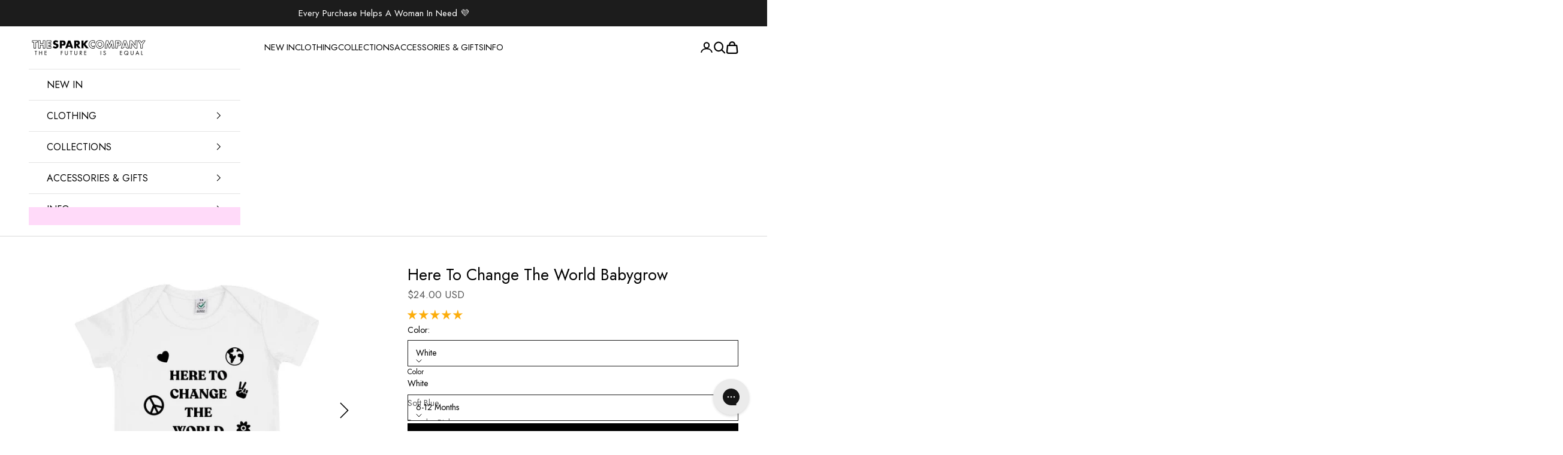

--- FILE ---
content_type: text/html; charset=utf-8
request_url: https://thespark.company/en-us/products/here-to-change-the-world-babygrow
body_size: 100768
content:















<!doctype html>

<html class="no-js" lang="en" dir="ltr">
  <head>
  <!-- Google Consent Mode V2 Consentmo -->
    <!-- Google Consent Mode V2 Advanced Mode integration script for Consentmo GDPR Compliance App -->
    <script async crossorigin fetchpriority="high" src="/cdn/shopifycloud/importmap-polyfill/es-modules-shim.2.4.0.js"></script>
<script id="consentmo-gcmv2-advanced-mode-integration">
      const consentOutOfRegion = {
        analytics: true,
        marketing: true,
        functionality: true,
        adsDataRedaction: false,
        urlPassthrough: false,
      };

      window.dataLayer = window.dataLayer || [];
      function gtag(){dataLayer.push(arguments);}

      gtag('consent', 'default', {
        ad_storage: 'denied',
        ad_personalization: 'denied',
        ad_user_data: 'denied',
        analytics_storage: 'denied',
        functionality_storage: 'denied',
        personalization_storage:'denied',
        security_storage: 'granted',
        wait_for_update: 1500
      });

      document.addEventListener('consentmoSignal_onLoad', function(eventData) {
        const csmLoadSignal = eventData.detail || {isActive:false};
        console.log('LIQUID - consentmoSignal_onLoad event', csmLoadSignal);

        if (!csmLoadSignal.isActive) {
          console.log('LIQUID - isActive false - use consentOutOfRegion');
          gtag('consent', 'update', {
            ad_storage: consentOutOfRegion.marketing ? 'granted' : 'denied',
            ad_personalization: consentOutOfRegion.marketing ? 'granted' : 'denied',
            ad_user_data: consentOutOfRegion.marketing ? 'granted' : 'denied',
            analytics_storage: consentOutOfRegion.analytics ? 'granted' : 'denied',
            functionality_storage: consentOutOfRegion.functionality ? 'granted' : 'denied',
            personalization_storage: consentOutOfRegion.functionality ? 'granted' : 'denied',
            security_storage: 'granted',
          });
          gtag('set', 'ads_data_redaction', consentOutOfRegion.adsDataRedaction);
          gtag('set', 'url_passthrough', consentOutOfRegion.urlPassthrough);
          console.log('LIQUID - dataLayer', window.dataLayer);
        } else {
          console.log('LIQUID - set default-consent and subscribe consentmoSignal for consent-update');
          document.addEventListener('consentmoSignal', function(event) {
            const csmSignal = event.detail;
            const consentState = csmSignal.integration?.gcm?.isEnabled ? csmSignal.integration.gcm.state : csmSignal.state;
            console.log('LIQUID - consentmoSignal event', csmSignal);
            console.log('LIQUID - dataLayer', window.dataLayer);

            gtag('consent', 'update', consentState);
            if (csmSignal.integration?.gcm?.isEnabled) {
              gtag('set', 'ads_data_redaction', csmSignal.integration.gcm.adsDataRedaction);
              gtag('set', 'url_passthrough', csmSignal.integration.gcm.urlPassthrough);
            }
          });
        }
      });
    </script>

<!-- "snippets/limespot.liquid" was not rendered, the associated app was uninstalled -->
<!-- Start of Shoplift scripts -->
<!-- 2025-09-02T12:45:08.2612034Z -->
<style>.shoplift-hide { opacity: 0 !important; }</style>
<style id="sl-preview-bar-hide">#preview-bar-iframe, #PBarNextFrameWrapper { display: none !important; }</style>
<script type="text/javascript">(function(rootPath, template, themeRole, themeId, isThemePreview){ /* Generated on 2026-01-26T17:45:00.7707386Z */(function(){"use strict";var $=document.createElement("style");$.textContent=`#shoplift-preview-control{position:fixed;max-width:332px;height:56px;background-color:#141414;z-index:9999;bottom:20px;display:flex;border-radius:8px;box-shadow:13px 22px 7px #0000,9px 14px 7px #00000003,5px 8px 6px #0000000d,2px 4px 4px #00000017,1px 1px 2px #0000001a,0 0 #0000001a;align-items:center;margin:0 auto;left:16px;right:16px;opacity:0;transform:translateY(20px);visibility:hidden;transition:opacity .4s ease-in-out,transform .4s ease-in-out,visibility 0s .4s}#shoplift-preview-control.visible{opacity:1;transform:translateY(0);visibility:visible;transition:opacity .4s ease-in-out,transform .4s ease-in-out,visibility 0s 0s}#shoplift-preview-control *{font-family:Inter,sans-serif;color:#fff;box-sizing:border-box;font-size:16px}#shoplift-preview-variant-title{font-weight:400;line-height:140%;font-size:16px;text-align:start;letter-spacing:-.16px;flex-grow:1;text-wrap:nowrap;overflow:hidden;text-overflow:ellipsis}#shoplift-preview-variant-selector{position:relative;display:block;padding:6px 0;height:100%;min-width:0;flex:1 1 auto}#shoplift-preview-variant-menu-trigger{border:none;cursor:pointer;width:100%;background-color:transparent;padding:0 16px;border-left:1px solid #333;border-right:1px solid #333;height:100%;display:flex;align-items:center;justify-content:start;gap:8px}#shoplift-preview-variant-selector .menu-variant-label{width:24px;height:24px;border-radius:50%;padding:6px;display:flex;justify-content:center;align-items:center;font-size:12px;font-style:normal;font-weight:600;line-height:100%;letter-spacing:-.12px;flex-shrink:0}#shoplift-preview-variant-selector .preview-variant-menu{position:absolute;bottom:110%;transform:translate3d(0,20px,0);visibility:hidden;pointer-events:none;opacity:0;cursor:pointer;background-color:#141414;border:1px solid #141414;border-radius:6px;width:100%;max-height:156px;overflow-y:auto;box-shadow:0 8px 16px #0003;z-index:1;transition:opacity .3s ease-in-out,transform .3s ease-in-out,visibility 0s .3s}#shoplift-preview-variant-selector .preview-variant-menu.preview-variant-menu__visible{visibility:visible;pointer-events:auto;opacity:100;transform:translateZ(0);transition:opacity .3s ease-in-out,transform .3s ease-in-out,visibility 0s 0s}@media screen and (max-width:400px){#shoplift-preview-variant-selector .preview-variant-menu{position:fixed;left:0;right:0;width:auto;bottom:110%}}#shoplift-preview-variant-selector .preview-variant-menu .preview-variant-menu--item{padding:12px 16px;display:flex;overflow:hidden}#shoplift-preview-variant-selector .preview-variant-menu .preview-variant-menu--item .menu-variant-label{margin-right:6px}#shoplift-preview-variant-selector .preview-variant-menu .preview-variant-menu--item span{overflow:hidden;text-overflow:ellipsis;text-wrap:nowrap;white-space:nowrap;color:#f6f6f6;font-size:14px;font-style:normal;font-weight:500}#shoplift-preview-variant-selector .preview-variant-menu .preview-variant-menu--item:hover{background-color:#545454}#shoplift-preview-variant-selector .preview-variant-menu .preview-variant-menu--item:last-of-type{border-bottom-left-radius:6px;border-bottom-right-radius:6px}#shoplift-preview-variant-selector .preview-variant-menu .preview-variant-menu--item:first-of-type{border-top-left-radius:6px;border-top-right-radius:6px}#shoplift-preview-control div:has(#shoplift-exit-preview-button){padding:0 16px}#shoplift-exit-preview-button{padding:6px 8px;font-weight:500;line-height:75%;border-radius:4px;background-color:transparent;border:none;text-decoration:none}#shoplift-exit-preview-button:hover{cursor:pointer;background-color:#333}/*$vite$:1*/`,document.head.appendChild($);var B=" daum[ /]| deusu/| yadirectfetcher|(?:^|[^g])news(?!sapphire)|(?<! (?:channel/|google/))google(?!(app|/google| pixel))|(?<! cu)bots?(?:\\b|_)|(?<!(?: ya| yandex|^job|inapp;) ?)search|(?<!(?:lib))http|(?<![hg]m)score|@[a-z][\\w-]+\\.|\\(\\)|\\.com|\\b\\d{13}\\b|^<|^[\\w \\.\\-\\(?:\\):]+(?:/v?\\d+(?:\\.\\d+)?(?:\\.\\d{1,10})*?)?(?:,|$)|^[^ ]{50,}$|^\\d+\\b|^\\w+/[\\w\\(\\)]*$|^active|^ad muncher|^amaya|^avsdevicesdk/|^biglotron|^bot|^bw/|^clamav[ /]|^client/|^cobweb/|^custom|^ddg[_-]android|^discourse|^dispatch/\\d|^downcast/|^duckduckgo|^facebook|^getright/|^gozilla/|^hobbit|^hotzonu|^hwcdn/|^jeode/|^jetty/|^jigsaw|^microsoft bits|^movabletype|^mozilla/\\d\\.\\d \\(compatible;?\\)$|^mozilla/\\d\\.\\d \\w*$|^navermailapp|^netsurf|^offline|^owler|^postman|^python|^rank|^read|^reed|^rest|^rss|^snapchat|^space bison|^svn|^swcd |^taringa|^thumbor/|^track|^valid|^w3c|^webbandit/|^webcopier|^wget|^whatsapp|^wordpress|^xenu link sleuth|^yahoo|^yandex|^zdm/\\d|^zoom marketplace/|^{{.*}}$|admin|analyzer|archive|ask jeeves/teoma|bit\\.ly/|bluecoat drtr|browsex|burpcollaborator|capture|catch|check|chrome-lighthouse|chromeframe|classifier|clean|cloud|crawl|cypress/|dareboost|datanyze|dejaclick|detect|dmbrowser|download|evc-batch/|feed|firephp|gomezagent|headless|httrack|hubspot marketing grader|hydra|ibisbrowser|images|insight|inspect|iplabel|ips-agent|java(?!;)|library|mail\\.ru/|manager|measure|neustar wpm|node|nutch|offbyone|optimize|pageburst|pagespeed|parser|perl|phantomjs|pingdom|powermarks|preview|proxy|ptst[ /]\\d|reputation|resolver|retriever|rexx;|rigor|rss\\b|scan|scrape|server|sogou|sparkler/|speedcurve|spider|splash|statuscake|synapse|synthetic|tools|torrent|trace|transcoder|url|virtuoso|wappalyzer|watch|webglance|webkit2png|whatcms/|zgrab",G=/bot|spider|crawl|http|lighthouse/i,V;function K(){if(V instanceof RegExp)return V;try{V=new RegExp(B,"i")}catch{V=G}return V}function j(l){return!!l&&K().test(l)}class L{timestamp;constructor(){this.timestamp=new Date}}class W extends L{type;testId;hypothesisId;constructor(t,e,i){super(),this.type=3,this.testId=t,this.hypothesisId=e,this.timestamp=i}}class J extends L{type;path;constructor(t){super(),this.type=4,this.path=t}}class Y extends L{type;cart;constructor(t){super(),this.type=5,this.cart=t}}class D extends Error{isBot;constructor(){super(),this.isBot=!0}}function Z(l,t,e){for(const i of t.selectors){const s=l.querySelectorAll(i.cssSelector);for(let r=0;r<s.length;r++)e(t.testId,t.hypothesisId)}H(l,t,(i,s,r,o,n)=>n(s,r),e)}function x(l,t,e){for(const i of t.selectors)F(l,t.testId,t.hypothesisId,i,e??(()=>{}));H(l,t,F,e??(()=>{}))}function M(l){return l.urlPatterns.reduce((t,e)=>{switch(e.operator){case"contains":return t+`.*${e}.*`;case"endsWith":return t+`.*${e}`;case"startsWith":return t+`${e}.*`}},"")}function H(l,t,e,i){new MutationObserver(()=>{for(const r of t.selectors)e(l,t.testId,t.hypothesisId,r,i)}).observe(l.documentElement,{childList:!0,subtree:!0})}function F(l,t,e,i,s){const r=l.querySelectorAll(i.cssSelector);for(let o=0;o<r.length;o++){let n=r.item(o);if(n instanceof HTMLElement&&n.dataset.shoplift!==""){n.dataset.shoplift="";for(const a of i.actions.sort(ot))n=Q(l,i.cssSelector,n,a)}}return r.length>0&&s?(s(t,e),!0):!1}function Q(l,t,e,i){switch(i.type){case"innerHtml":e.innerHTML=i.value;break;case"attribute":X(e,i.scope,i.value);break;case"css":tt(l,t,i.value);break;case"js":et(l,e,i);break;case"copy":return it(e);case"remove":st(e);break;case"move":rt(e,parseInt(i.value));break}return e}function X(l,t,e){l.setAttribute(t,e)}function tt(l,t,e){const i=l.createElement("style");i.innerHTML=`${t} { ${e} }`,l.getElementsByTagName("head")[0]?.appendChild(i)}function et(l,t,e){Function("document","element",`"use strict"; ${e.value}`)(l,t)}function it(l){const t=l.cloneNode(!0);if(!l.parentNode)throw"Can't copy node outside of DOM";return l.parentNode.insertBefore(t,l.nextSibling),t}function st(l){l.remove()}function rt(l,t){if(t===0)return;const e=Array.prototype.slice.call(l.parentElement.children).indexOf(l),i=Math.min(Math.max(e+t,0),l.parentElement.children.length-1);l.parentElement.children.item(i).insertAdjacentElement(t>0?"afterend":"beforebegin",l)}function ot(l,t){return N(l)-N(t)}function N(l){return l.type==="copy"||l.type==="remove"?0:1}var P=(l=>(l[l.Template=0]="Template",l[l.Theme=1]="Theme",l[l.UrlRedirect=2]="UrlRedirect",l[l.Script=3]="Script",l[l.Dom=4]="Dom",l[l.Price=5]="Price",l))(P||{});const nt="data:image/svg+xml,%3csvg%20width='12'%20height='12'%20viewBox='0%200%2012%2012'%20fill='none'%20xmlns='http://www.w3.org/2000/svg'%3e%3cpath%20d='M9.96001%207.90004C9.86501%207.90004%209.77001%207.86504%209.69501%207.79004L6.43501%204.53004C6.19501%204.29004%205.80501%204.29004%205.56501%204.53004L2.30501%207.79004C2.16001%207.93504%201.92001%207.93504%201.77501%207.79004C1.63001%207.64504%201.63001%207.40504%201.77501%207.26004L5.03501%204.00004C5.56501%203.47004%206.43001%203.47004%206.96501%204.00004L10.225%207.26004C10.37%207.40504%2010.37%207.64504%2010.225%207.79004C10.15%207.86004%2010.055%207.90004%209.96001%207.90004Z'%20fill='white'/%3e%3c/svg%3e",at="data:image/svg+xml,%3csvg%20width='14'%20height='24'%20viewBox='0%200%2014%2024'%20fill='none'%20xmlns='http://www.w3.org/2000/svg'%3e%3cpath%20d='M12.3976%2014.5255C12.2833%2013.8788%2012.0498%2013.3024%2011.6952%2012.7961C11.3416%2012.2898%2010.9209%2011.8353%2010.4353%2011.4317C9.94868%2011.0291%209.43546%2010.6488%208.89565%2010.292C8.48487%2010.049%208.09577%209.78565%207.72637%209.50402C7.35697%209.2224%207.08016%208.89503%206.89694%208.51987C6.71273%208.14471%206.67826%207.69533%206.79055%207.1697C6.86345%206.83216%206.97476%206.54647%207.12351%206.31162C7.27324%206.07778%207.47124%205.89986%207.7175%205.77684C7.96377%205.65483%208.21989%205.59383%208.48389%205.59383C8.88087%205.59383%209.17639%205.7016%209.3734%205.91714C9.56943%206.13268%209.68271%206.42345%209.71424%206.78946C9.74576%207.15547%209.72015%207.55401%209.63839%207.98509C9.55663%208.41617%209.43645%208.84724%209.27687%209.27934L13.5127%208.80149C13.9638%207.52656%2014.1017%206.42447%2013.9264%205.49725C13.751%204.56901%2013.2664%203.85122%2012.4724%203.34491C12.239%203.19648%2011.9779%203.07041%2011.6893%202.96569L12.0026%201.50979L9.86397%200L7.3875%201.50979L7.11169%202.78878C6.65166%202.8874%206.21724%203.01957%205.8114%203.19038C4.85292%203.594%204.06684%204.15115%203.45117%204.86385C2.83452%205.57655%202.42571%206.40108%202.22378%207.33847C2.06616%208.06947%202.04942%208.70796%202.17551%209.25087C2.30061%209.7948%202.52028%2010.2828%202.8355%2010.7139C3.14974%2011.145%203.51816%2011.5344%203.93977%2011.881C4.36039%2012.2288%204.782%2012.5521%205.20164%2012.851C5.68334%2013.1702%206.13844%2013.5169%206.56497%2013.8921C6.99052%2014.2672%207.31954%2014.7125%207.55004%2015.228C7.78055%2015.7445%207.81502%2016.3769%207.65347%2017.1262C7.56482%2017.5389%207.43676%2017.8765%207.27028%2018.1388C7.10381%2018.4011%206.89596%2018.5983%206.64772%2018.7295C6.3985%2018.8606%206.12071%2018.9267%205.8114%2018.9267C5.21641%2018.9267%204.79776%2018.6034%204.62833%2018.1632C4.4589%2017.7229%204.47367%2017.2583%204.60075%2016.5639C4.72782%2015.8705%205.05092%2015.1395%205.37107%2014.3699H1.17665C1.17665%2014.3699%200.207341%2016.1115%200.0310135%2017.6762C-0.0655232%2018.5302%200.0635208%2019.2653%200.41519%2019.8844C0.76686%2020.5036%201.33032%2020.9814%202.10655%2021.319C2.39222%2021.443%202.7104%2021.5447%203.05813%2021.623L2.54589%2024H7.17473L7.7047%2021.5386C8.08493%2021.442%208.43857%2021.3231%208.76562%2021.1787C9.73985%2020.7476%2010.52%2020.1427%2011.1071%2019.3649C11.6932%2018.5871%2012.0873%2017.7291%2012.2892%2016.7917C12.4744%2015.9295%2012.5099%2015.1741%2012.3966%2014.5275L12.3976%2014.5255Z'%20fill='white'/%3e%3c/svg%3e";async function lt(l){let t=l.replace(/-/g,"+").replace(/_/g,"/");for(;t.length%4;)t+="=";const e=atob(t),i=Uint8Array.from(e,o=>o.charCodeAt(0)),s=new Blob([i]).stream().pipeThrough(new DecompressionStream("gzip")),r=await new Response(s).text();return JSON.parse(r)}function _(l,t){return typeof t=="string"&&/\d{4}-\d{2}-\d{2}T\d{2}:\d{2}:\d{2}.\d+(?:Z|[+-]\d+)/.test(t)?new Date(t):t}function O(l,t){return t}function k(l,t=!1,e=!1,i=","){const s=l/100;if(e){const o=Math.round(s).toLocaleString("en-US");return i!==","?o.replace(/,/g,i):o}else{const r=t?",":".",o=s.toFixed(2).split("."),n=parseInt(o[0],10),a=o[1]??"00",c=n.toLocaleString("en-US");return i!==","?`${c.replace(/,/g,i)}${r}${a}`:t?`${c.replace(/,/g,".")}${r}${a}`:`${c}${r}${a}`}}function R(l,t,e,i){const s=t.replace("{{amount}}",k(l,!1,!1)).replace("{{amount_no_decimals}}",k(l,!1,!0)).replace("{{amount_with_comma_separator}}",k(l,!0,!1)).replace("{{amount_no_decimals_with_comma_separator}}",k(l,!0,!0)).replace("{{amount_with_space_separator}}",k(l,!1,!1," ")).replace("{{amount_no_decimals_with_space_separator}}",k(l,!1,!0," ")).replace("{{amount_with_apostrophe_separator}}",k(l,!1,!1,"'")).replace("{{amount_no_decimals_with_apostrophe_separator}}",k(l,!1,!0,"'")).replace("{{amount_with_period_and_space_separator}}",k(l,!1,!1,". ")).replace("{{amount_no_decimals_with_period_and_space_separator}}",k(l,!1,!0,". "));return i?`${s} ${e}`:s}function q(l){return l.replace(/[^\d.,\s-]/g,"").trim()}function ct(l){const t=new Map;for(const[e,i,s]of l.v)t.set(e,{priceInCents:i,compareAtPriceInCents:s});return t}function dt(l,t,e,i){const{priceInCents:s,compareAtPriceInCents:r}=e,{mf:o,c:n,cce:a}=i;if(l.getAttribute("data-sl-attribute-p")===t)l.innerHTML=R(s,o,n,a);else if(l.getAttribute("data-sl-attribute-cap")===t)r<=0||r<=s?l.remove():l.innerHTML=R(r,o,n,a);else if(l.getAttribute("data-sl-attribute-discount")===t&&!(r<=0||r<=s)){const h=Math.round((r-s)/r*100),u=q(R(r-s,o,n,!1)),p=l.getAttribute("data-sl-format")||"percent";p==="percent"?l.textContent=`-${h}%`:p==="amount"?l.textContent=`-${u}`:p==="both"&&(l.textContent=`-${h}% (-${u})`)}}function ht(l){const t=[],e={id:"url-pattern",operator:"contains",value:"/"};for(const[i,s,r]of l.v){t.push({id:`p-${i}`,cssSelector:`[data-sl-attribute-p="${i}"]`,urlPatterns:[e],actions:[{id:`p-action-${i}`,type:"innerHtml",scope:"price",value:R(s,l.mf,l.c,l.cce)}]});const o=r<=0||r<=s;if(t.push({id:`cap-${i}`,cssSelector:`[data-sl-attribute-cap="${i}"]`,urlPatterns:[e],actions:[{id:`cap-action-${i}`,type:o?"remove":"innerHtml",scope:"compare-at-price",value:o?"":R(r,l.mf,l.c,l.cce)}]}),!o&&r>s){const n=Math.round((r-s)/r*100),a=q(R(r-s,l.mf,l.c,!1));t.push({id:`d-${i}`,cssSelector:`[data-sl-attribute-discount="${i}"]`,urlPatterns:[e],actions:[{id:`d-action-${i}`,type:"js",scope:null,value:`(function(doc, el) {              var format = el.getAttribute('data-sl-format') || 'percent';              if (format === 'percent') {                el.textContent = '-${n}%';              } else if (format === 'amount') {                el.textContent = '-${a}';              } else if (format === 'both') {                el.textContent = '-${n}% (-${a})';              }            })`}]})}}return t}let U=!1;class pt{constructor(t,e,i,s,r,o,n,a,c,h,u){this.shop=t,this.host=e,this.eventHost=i,this.disableReferrerOverride=a,this.logHistory=[],this.legacySessionKey=`SHOPLIFT_SESSION_${this.shop}`,this.cssHideClass=s?"shoplift-hide":"",this.testConfigs=h.map(d=>({...d,startAt:new Date(d.startAt),statusHistory:d.statusHistory.map(v=>({...v,createdAt:new Date(v.createdAt)}))})),this.inactiveTestConfigs=u,this.sendPageView=!!r,this.shopliftDebug=o===!0,this.gaConfig=n!=={"sendEvents":false,"mode":"gtag"}?n:{sendEvents:!1},this.fetch=window.fetch.bind(window),this.localStorageSet=window.localStorage.setItem.bind(window.localStorage),this.localStorageGet=window.localStorage.getItem.bind(window.localStorage);const p=this.getDeviceType();this.device=p!=="tablet"?p:"mobile",this.state=this.loadState(),this.shopifyAnalyticsId=this.getShopifyAnalyticsId(),this.testsFilteredByAudience=h.filter(d=>d.status=="active"),this.getCountryTimeout=c===1000?1e3:c,this.log("State Loaded",JSON.stringify(this.state))}DATA_SL_ATTRIBUTE_P="data-sl-attribute-p";DATA_SL_TEST_ID="data-sl-test-id";VIEWPORT_TRACK_THRESHOLD=.5;temporarySessionKey="Shoplift_Session";essentialSessionKey="Shoplift_Essential";analyticsSessionKey="Shoplift_Analytics";priceSelectorsSessionKey="Shoplift_PriceSelectors";legacySessionKey;cssHideClass;testConfigs;inactiveTestConfigs;testsFilteredByAudience;sendPageView;shopliftDebug;gaConfig;getCountryTimeout;state;shopifyAnalyticsId;cookie=document.cookie;isSyncing=!1;isSyncingGA=!1;fetch;localStorageSet;localStorageGet;sessionStorageSet=window.sessionStorage.setItem.bind(window.sessionStorage);sessionStorageGet=window.sessionStorage.getItem.bind(window.sessionStorage);urlParams=new URLSearchParams(window.location.search);device;logHistory;activeViewportObservers=new Map;deriveCategoryFromExistingTests(){if(!this.state.temporary.testCategory&&this.state.essential.visitorTests.length>0){const t=this.state.essential.visitorTests.some(e=>{if(!e.hypothesisId)return!1;const i=this.getHypothesis(e.hypothesisId);return i&&["theme","basicScript","price"].includes(i.type)});this.state.temporary.testCategory=t?"global":"conditional",this.persistTemporaryState(),this.log("Derived test category from existing visitorTests: %s",this.state.temporary.testCategory)}}async init(){try{if(this.log("Shoplift script initializing"),window.Shopify&&window.Shopify.designMode){this.log("Skipping script for design mode");return}if(window.location.href.includes("slScreenshot=true")){this.log("Skipping script for screenshot");return}if(window.location.hostname.endsWith(".edgemesh.com")){this.log("Skipping script for preview");return}if(window.location.href.includes("isShopliftMerchant")){const e=this.urlParams.get("isShopliftMerchant")==="true";this.log("Setting merchant session to %s",e),this.state.temporary.isMerchant=e,this.persistTemporaryState()}if(this.state.temporary.isMerchant){this.log("Setting up preview for merchant"),typeof window.shoplift!="object"&&this.setShopliftStub(),this.state.temporary.previewConfig||this.hidePage(),await this.initPreview(),document.querySelector("#sl-preview-bar-hide")?.remove();return}if(this.state.temporary.previewConfig=void 0,j(navigator.userAgent))return;if(navigator.userAgent.includes("Chrome/118")){this.log("Random: %o",[Math.random(),Math.random(),Math.random()]);const e=await this.makeRequest({url:`${this.eventHost}/api/v0/events/ip`,method:"get"}).then(i=>i?.json());this.log(`IP: ${e}`),this.makeRequest({url:`${this.eventHost}/api/v0/logs`,method:"post",data:JSON.stringify(this.debugState(),O)}).catch()}if(this.shopifyAnalyticsId=this.getShopifyAnalyticsId(),this.monitorConsentChange(),this.checkForThemePreview())return;if(!this.disableReferrerOverride&&this.state.temporary.originalReferrer!=null){this.log(`Overriding referrer from '${document.referrer}' to '${this.state.temporary.originalReferrer}'`);const e=this.state.temporary.originalReferrer;delete this.state.temporary.originalReferrer,this.persistTemporaryState(),Object.defineProperty(document,"referrer",{get:()=>e,enumerable:!0,configurable:!0})}if(await this.refreshVisitor(this.shopifyAnalyticsId),await this.handleVisitorTest()){this.log("Redirecting for visitor test");return}this.setShoplift(),this.showPage(),this.ensureCartAttributesForExistingPriceTests(!1),await this.finalize(),console.log("SHOPLIFT SCRIPT INITIALIZED!")}catch(t){if(t instanceof D)return;throw t}finally{typeof window.shoplift!="object"&&this.setShopliftStub()}}getVariantColor(t){switch(t){case"a":return{text:"#141414",bg:"#E2E2E2"};case"b":return{text:"rgba(255, 255, 255, 1)",bg:"rgba(37, 99, 235, 1)"}}}getDefaultVariantTitle(t){return t.title?t.title:t.type==="price"?t.isControl?"Original prices":"Variant prices":t.isControl?"Original":"Untitled variant "+t.label.toUpperCase()}async initPreview(){const t=this.urlParams.get("previewConfig");if(t){this.state.temporary.previewConfig=void 0,this.log("Setting up the preview"),this.log("Found preview config, writing to temporary state");const e=await lt(t);if(this.state.temporary.previewConfig=e,this.state.temporary.previewConfig.testTypeCategory===P.Price){this.hidePage(!0);const s=this.state.temporary.previewConfig;let r=`${this.host}/api/dom-selectors/${s.storeId}/${s.testId}/${s.isDraft||!1}`;s.shopifyProductId&&(r+=`?productId=${s.shopifyProductId}`);const o=await this.makeJsonRequest({method:"get",url:r}).catch(n=>(this.log("Error getting domSelectors",n),null));s.variants.forEach(n=>n.domSelectors=o[n.id]?.domSelectors)}this.persistTemporaryState();const i=new URL(window.location.toString());i.searchParams.delete("previewConfig"),this.queueRedirect(i)}else if(this.state.temporary.previewConfig){this.showPage();const e=this.state.temporary.previewConfig;e.testTypeCategory===P.Template&&this.handleTemplatePreview(e)&&this.initPreviewControls(e),e.testTypeCategory===P.UrlRedirect&&this.handleUrlPreview(e)&&this.initPreviewControls(e),e.testTypeCategory===P.Script&&this.handleScriptPreview(e)&&this.initPreviewControls(e),e.testTypeCategory===P.Price&&await this.handlePricePreview(e)&&this.initPreviewControls(e)}}initPreviewControls(t){document.addEventListener("DOMContentLoaded",()=>{const e=t.variants.find(v=>v.id===t.currentVariant),i=e?.label||"a",s=t.variants,r=document.createElement("div");r.id="shoplift-preview-control";const o=document.createElement("div"),n=document.createElement("img");n.src=at,n.height=24,n.width=14,o.style.padding="0 16px",o.style.lineHeight="100%",o.appendChild(n),r.appendChild(o);const a=document.createElement("div");a.id="shoplift-preview-variant-selector";const c=document.createElement("button");c.id="shoplift-preview-variant-menu-trigger";const h=document.createElement("div");h.className="menu-variant-label",h.style.backgroundColor=this.getVariantColor(i).bg,h.style.color=this.getVariantColor(i).text,h.innerText=i.toUpperCase(),c.appendChild(h);const u=document.createElement("span");if(u.id="shoplift-preview-variant-title",u.innerText=e?this.getDefaultVariantTitle(e):"Untitled variant "+i.toUpperCase(),c.appendChild(u),s.length>1){const v=document.createElement("img");v.src=nt,v.width=12,v.height=12,v.style.height="12px",v.style.width="12px",c.appendChild(v);const T=document.createElement("div");T.className="preview-variant-menu";for(const m of t.variants.filter(S=>S.id!==t.currentVariant)){const S=document.createElement("div");S.className="preview-variant-menu--item";const I=document.createElement("div");I.className="menu-variant-label",I.style.backgroundColor=this.getVariantColor(m.label).bg,I.style.color=this.getVariantColor(m.label).text,I.style.flexShrink="0",I.innerText=m.label.toUpperCase(),S.appendChild(I);const y=document.createElement("span");y.innerText=this.getDefaultVariantTitle(m),S.appendChild(y),S.addEventListener("click",()=>{this.pickVariant(m.id)}),T.appendChild(S)}a.appendChild(T),c.addEventListener("click",()=>{T.className!=="preview-variant-menu preview-variant-menu__visible"?T.classList.add("preview-variant-menu__visible"):T.classList.remove("preview-variant-menu__visible")}),document.addEventListener("click",m=>{m.target instanceof Element&&!c.contains(m.target)&&T.className==="preview-variant-menu preview-variant-menu__visible"&&T.classList.remove("preview-variant-menu__visible")})}else c.style.pointerEvents="none",h.style.margin="0";a.appendChild(c),r.appendChild(a);const p=document.createElement("div"),d=document.createElement("button");d.id="shoplift-exit-preview-button",d.innerText="Exit",p.appendChild(d),d.addEventListener("click",()=>{this.exitPreview()}),r.appendChild(p),document.body.appendChild(r),requestAnimationFrame(()=>{r.classList.add("visible")})}),this.ensureCartAttributesForExistingPriceTests(!0)}pickVariant(t){if(this.state.temporary.previewConfig){const e=this.state.temporary.previewConfig,i=new URL(window.location.toString());if(e.testTypeCategory===P.UrlRedirect){const s=e.variants.find(r=>r.id===e.currentVariant)?.redirectUrl;if(i.pathname===s){const r=e.variants.find(o=>o.id===t)?.redirectUrl;r&&(i.pathname=r)}}if(e.testTypeCategory===P.Template){const s=e.variants.find(r=>r.id===e.currentVariant)?.pathName;if(s&&i.pathname===s){const r=e.variants.find(o=>o.id===t)?.pathName;r&&r!==s&&(i.pathname=r)}}e.currentVariant=t,this.persistTemporaryState(),this.queueRedirect(i)}}exitPreview(){const t=new URL(window.location.toString());if(this.state.temporary.previewConfig?.testTypeCategory===P.Template&&t.searchParams.delete("view"),this.state.temporary.previewConfig?.testTypeCategory===P.Script&&t.searchParams.delete("slVariant"),this.state.temporary.previewConfig?.testTypeCategory===P.UrlRedirect){const i=this.state.temporary.previewConfig.variants.filter(r=>!r.isControl&&r.redirectUrl!==null).map(r=>r.redirectUrl),s=this.state.temporary.previewConfig.variants.find(r=>r.label==="a")?.redirectUrl;i.includes(t.pathname)&&s&&(t.pathname=s)}this.state.temporary.previewConfig=void 0,this.persistTemporaryState(),this.hidePage(),this.queueRedirect(t)}handleTemplatePreview(t){const e=t.currentVariant,i=t.variants.find(a=>a.id===e);if(!i)return!1;const s=t.variants.find(a=>a.isControl);if(!s)return!1;this.log("Setting up template preview for type",s.type);const r=new URL(window.location.toString()),o=r.searchParams.get("view"),n=i.type===s.type;return!n&&!i.isControl&&template.suffix===s.affix&&this.typeFromTemplate()===s.type&&i.pathName!==null?(this.log("Hit control template type, redirecting to the variant url"),this.hidePage(),r.pathname=i.pathName,this.queueRedirect(r),!0):(!i.isControl&&this.typeFromTemplate()==i.type&&template.suffix===s.affix&&n&&o!==(i.affix||"__DEFAULT__")&&(this.log("Template type and affix match control, updating the view param"),r.searchParams.delete("view"),this.log("Setting the new viewParam to",i.affix||"__DEFAULT__"),this.hidePage(),r.searchParams.set("view",i.affix||"__DEFAULT__"),this.queueRedirect(r)),o!==null&&o!==i.affix&&(r.searchParams.delete("view"),this.hidePage(),this.queueRedirect(r)),!0)}handleUrlPreview(t){const e=t.currentVariant,i=t.variants.find(o=>o.id===e),s=t.variants.find(o=>o.isControl)?.redirectUrl;if(!i)return!1;this.log("Setting up URL redirect preview");const r=new URL(window.location.toString());return r.pathname===s&&!i.isControl&&i.redirectUrl!==null&&(this.log("Url matches control, redirecting"),this.hidePage(),r.pathname=i.redirectUrl,this.queueRedirect(r)),!0}handleScriptPreview(t){const e=t.currentVariant,i=t.variants.find(o=>o.id===e);if(!i)return!1;this.log("Setting up script preview");const s=new URL(window.location.toString());return s.searchParams.get("slVariant")!==i.id&&(this.log("current id doesn't match the variant, redirecting"),s.searchParams.delete("slVariant"),this.log("Setting the new slVariantParam"),this.hidePage(),s.searchParams.set("slVariant",i.id),this.queueRedirect(s)),!0}async handlePricePreview(t){const e=t.currentVariant,i=t.variants.find(s=>s.id===e);return i?(this.log("Setting up price preview"),i.domSelectors&&i.domSelectors.length>0&&(x(document,{testId:t.testId,hypothesisId:i.id,selectors:i.domSelectors}),this.ensureCartAttributesForExistingPriceTests(!0)),!0):!1}async finalize(){const t=await this.getCartState();t!==null&&this.queueCartUpdate(t),this.pruneStateAndSave(),await this.syncAllEvents()}setShoplift(){this.log("Setting up public API");const e=this.urlParams.get("slVariant")==="true",i=e?null:this.urlParams.get("slVariant");window.shoplift={isHypothesisActive:async s=>{if(this.log("Script checking variant for hypothesis '%s'",s),e)return this.log("Forcing variant for hypothesis '%s'",s),!0;if(i!==null)return this.log("Forcing hypothesis '%s'",i),s===i;const r=this.testConfigs.find(n=>n.hypotheses.some(a=>a.id===s));if(!r)return this.log("No test found for hypothesis '%s'",s),!1;const o=this.state.essential.visitorTests.find(n=>n.testId===r.id);return o?(this.log("Active visitor test found",s),o.hypothesisId===s):(await this.manuallySplitVisitor(r),this.testConfigs.some(n=>n.hypotheses.some(a=>a.id===s&&this.state.essential.visitorTests.some(c=>c.hypothesisId===a.id))))},setAnalyticsConsent:async s=>{await this.onConsentChange(s,!0)},getVisitorData:()=>({visitor:this.state.analytics.visitor,visitorTests:this.state.essential.visitorTests.filter(s=>!s.isInvalid).map(s=>{const{shouldSendToGa:r,savedAt:o,...n}=s;return n})})}}setShopliftStub(){this.log("Setting up stubbed public API");const e=this.urlParams.get("slVariant")==="true",i=e?null:this.urlParams.get("slVariant");window.shoplift={isHypothesisActive:s=>Promise.resolve(e||s===i),setAnalyticsConsent:()=>Promise.resolve(),getVisitorData:()=>({visitor:null,visitorTests:[]})}}async manuallySplitVisitor(t){this.log("Starting manual split for test '%s'",t.id),await this.handleVisitorTest([t]);const e=this.getReservationForTest(t.id);e&&!e.isRealized&&e.entryCriteriaKey&&(this.log("Realizing manual API reservation for test '%s'",t.id),this.realizeReservationForCriteria(e.entryCriteriaKey)),this.saveState(),this.syncAllEvents()}async handleVisitorTest(t){await this.filterTestsByAudience(this.testConfigs,this.state.analytics.visitor??this.buildBaseVisitor(),this.state.essential.visitorTests),this.deriveCategoryFromExistingTests(),this.clearStaleReservations();let e=t?t.filter(i=>this.testsFilteredByAudience.some(s=>s.id===i.id)):[...this.testsForUrl(this.testsFilteredByAudience),...this.domTestsForUrl(this.testsFilteredByAudience)];try{if(e.length===0)return this.log("No tests found"),!1;this.log("Checking for existing visitor test on page");const i=this.getCurrentVisitorHypothesis(e);if(i){this.log("Found current visitor test");const a=this.considerRedirect(i);return a&&(this.log("Redirecting for current visitor test"),this.redirect(i)),a}const s=this.getReservationForCurrentPage();if(s){this.log("Found matching reservation for current page: %s",s.testId);const a=this.getHypothesis(s.hypothesisId);if(a){a.type!=="price"&&this.realizeReservationForCriteria(s.entryCriteriaKey);const c=this.considerRedirect(a);return c&&this.redirect(a),c}}this.log("No active test relation for test page");const r=this.testsForUrl(this.inactiveTestConfigs.filter(a=>this.testIsPaused(a)&&a.hypotheses.some(c=>this.state.essential.visitorTests.some(h=>h.hypothesisId===c.id)))).map(a=>a.id);if(r.length>0)return this.log("Visitor has paused tests for test page, skipping test assignment: %o",r),!1;if(!this.state.temporary.testCategory){const a=this.testsFilteredByAudience.filter(h=>this.isGlobalEntryCriteria(this.getEntryCriteriaKey(h))),c=this.testsFilteredByAudience.filter(h=>!this.isGlobalEntryCriteria(this.getEntryCriteriaKey(h)));if(this.log("Category dice roll - global tests: %o, conditional tests: %o",a.map(h=>({id:h.id,title:h.title,criteria:this.getEntryCriteriaKey(h)})),c.map(h=>({id:h.id,title:h.title,criteria:this.getEntryCriteriaKey(h)}))),a.length>0&&c.length>0){const h=a.length,u=c.length,p=h+u,d=Math.random()*p;this.state.temporary.testCategory=d<h?"global":"conditional",this.log("Category dice roll: rolled %.2f of %d (global weight: %d, conditional weight: %d), selected '%s'",d,p,h,u,this.state.temporary.testCategory)}else a.length>0?(this.state.temporary.testCategory="global",this.log("Only global tests available, setting category to global")):(this.state.temporary.testCategory="conditional",this.log("Only conditional tests available, setting category to conditional"));this.persistTemporaryState()}const o=this.state.temporary.testCategory;if(this.log("Visitor test category: %s",o),o==="global"){const a=this.testsFilteredByAudience.filter(c=>!this.isGlobalEntryCriteria(this.getEntryCriteriaKey(c)));for(const c of a)this.markTestAsBlocked(c,"category:global");e=e.filter(c=>this.isGlobalEntryCriteria(this.getEntryCriteriaKey(c)))}else{const a=this.testsFilteredByAudience.filter(c=>this.isGlobalEntryCriteria(this.getEntryCriteriaKey(c)));for(const c of a)this.markTestAsBlocked(c,"category:conditional");e=e.filter(c=>!this.isGlobalEntryCriteria(this.getEntryCriteriaKey(c)))}if(e.length===0)return this.log("No tests remaining after category filter"),!1;this.createReservations(e);const n=this.getReservationForCurrentPage();if(n&&!n.isRealized){const a=this.getHypothesis(n.hypothesisId);if(a){a.type!=="price"&&this.realizeReservationForCriteria(n.entryCriteriaKey);const c=this.considerRedirect(a);return c&&(this.log("Redirecting for new test"),this.redirect(a)),c}}return!1}finally{this.includeInDomTests(),this.saveState()}}includeInDomTests(){this.applyControlForAudienceFilteredPriceTests();const t=this.getDomTestsForCurrentUrl(),e=this.getVisitorDomHypothesis(t);for(const i of t){this.log("Evaluating dom test '%s'",i.id);const s=i.hypotheses.some(d=>d.type==="price");if(this.state.essential.visitorTests.find(d=>d.testId===i.id&&d.isInvalid&&!d.hypothesisId)){if(this.log("Visitor is blocked from test '%s', applying control prices if price test",i.id),s){const d=i.hypotheses.find(v=>v.isControl);d?.priceData&&(this.applyPriceTestWithMapLookup(i.id,d,[d],()=>{this.log("Control prices applied for blocked visitor, no metrics tracked")}),this.updatePriceTestHiddenInputs(i.id,"control",!1))}continue}const o=this.getReservationForTest(i.id);let n=null,a=!1;const c=e.find(d=>i.hypotheses.some(v=>d.id===v.id));if(o)n=this.getHypothesis(o.hypothesisId)??null,this.log("Using reserved hypothesis '%s' for test '%s'",o.hypothesisId,i.id);else if(c)n=c,this.log("Using existing hypothesis assignment for test '%s'",i.id);else if(s){const d=this.visitorActiveTestTypeWithReservations();d?(a=!0,this.log("Visitor already in test type '%s', treating as non-test for price test '%s'",d,i.id)):n=this.pickHypothesis(i)}else n=this.pickHypothesis(i);if(a&&s){const d=i.hypotheses.find(v=>v.isControl);d?.priceData&&(this.log("Applying control prices for non-test visitor on price test '%s' (Map-based)",i.id),this.applyPriceTestWithMapLookup(i.id,d,[d],()=>{this.log("Control prices applied for non-test visitor, no metrics tracked")}),this.updatePriceTestHiddenInputs(i.id,"control",!1));continue}if(!n){this.log("Failed to pick hypothesis for test");continue}const h=i.bayesianRevision??4,u=n.type==="price",p=h>=5;if(u&&p){if(this.log(`Price test with Map-based lookup (v${h}): ${i.id}`),!n.priceData){this.log("No price data for hypothesis '%s', skipping",n.id);continue}const d=n.isControl?"control":"variant";this.log(`Setting up Map-based price test for ${d} (test: ${i.id})`),this.applyPriceTestWithMapLookup(i.id,n,i.hypotheses,v=>{const T=this.getReservationForTest(v);T&&!T.isRealized&&T.entryCriteriaKey?this.realizeReservationForCriteria(T.entryCriteriaKey):this.queueAddVisitorToTest(v,n),this.saveState(),this.queuePageView(window.location.pathname),this.syncAllEvents()});continue}if(u&&!p){this.log(`Price test without viewport tracking (v${h}): ${i.id}`);const d=this.getDomSelectorsForHypothesis(n);if(d.length===0)continue;x(document,{testId:i.id,hypothesisId:n.id,selectors:d},v=>{this.queueAddVisitorToTest(v,n),this.saveState(),this.queuePageView(window.location.pathname),this.syncAllEvents()});continue}if(!n.domSelectors||n.domSelectors.length===0){this.log("No selectors found, skipping hypothesis");continue}x(document,{testId:i.id,hypothesisId:n.id,selectors:n.domSelectors},d=>{this.queueAddVisitorToTest(d,n),this.saveState(),this.queuePageView(window.location.pathname),this.syncAllEvents()})}}considerRedirect(t){if(this.log("Considering redirect for hypothesis '%s'",t.id),t.isControl)return this.log("Skipping redirect for control"),!1;if(t.type==="basicScript"||t.type==="manualScript")return this.log("Skipping redirect for script test"),!1;const e=this.state.essential.visitorTests.find(o=>o.hypothesisId===t.id),i=new URL(window.location.toString()),r=new URLSearchParams(window.location.search).get("view");if(t.type==="theme"){if(!(t.themeId===themeId)){if(this.log("Theme id '%s' is not hypothesis theme ID '%s'",t.themeId,themeId),e&&e.themeId!==t.themeId&&(e.themeId===themeId||!this.isThemePreview()))this.log("On old theme, redirecting and updating local visitor"),e.themeId=t.themeId;else if(this.isThemePreview())return this.log("On non-test theme, skipping redirect"),!1;return this.log("Hiding page to redirect for theme test"),this.hidePage(),!0}return!1}else if(t.type!=="dom"&&t.type!=="price"&&t.affix!==template.suffix&&t.affix!==r||t.redirectPath&&!i.pathname.endsWith(t.redirectPath))return this.log("Hiding page to redirect for template test"),this.hidePage(),!0;return this.log("Not redirecting"),!1}redirect(t){if(this.log("Redirecting to hypothesis '%s'",t.id),t.isControl)return;const e=new URL(window.location.toString());if(e.searchParams.delete("view"),t.redirectPath){const i=RegExp("^(/w{2}-w{2})/").exec(e.pathname);if(i&&i.length>1){const s=i[1];e.pathname=`${s}${t.redirectPath}`}else e.pathname=t.redirectPath}else t.type==="theme"?(e.searchParams.set("_ab","0"),e.searchParams.set("_fd","0"),e.searchParams.set("_sc","1"),e.searchParams.set("preview_theme_id",t.themeId.toString())):t.type!=="urlRedirect"&&e.searchParams.set("view",t.affix);this.queueRedirect(e)}async refreshVisitor(t){if(t===null||!this.state.essential.isFirstLoad||!this.testConfigs.some(i=>i.visitorOption!=="all"))return;this.log("Refreshing visitor"),this.hidePage();const e=await this.getVisitor(t);e&&e.id&&this.updateLocalVisitor(e)}buildBaseVisitor(){return{shopifyAnalyticsId:this.shopifyAnalyticsId,device:this.device,country:null,...this.state.essential.initialState}}getInitialState(){const t=this.getUTMValue("utm_source")??"",e=this.getUTMValue("utm_medium")??"",i=this.getUTMValue("utm_campaign")??"",s=this.getUTMValue("utm_content")??"",r=window.document.referrer,o=this.device;return{createdAt:new Date,utmSource:t,utmMedium:e,utmCampaign:i,utmContent:s,referrer:r,device:o}}checkForThemePreview(){return this.log("Checking for theme preview"),window.location.hostname.endsWith(".shopifypreview.com")?(this.log("on shopify preview domain"),this.clearThemeBar(!0,!1,this.state),document.querySelector("#sl-preview-bar-hide")?.remove(),!1):this.isThemePreview()?this.state.essential.visitorTests.some(t=>t.isThemeTest&&t.hypothesisId!=null&&this.getHypothesis(t.hypothesisId)&&t.themeId===themeId)?(this.log("On active theme test, removing theme bar"),this.clearThemeBar(!1,!0,this.state),!1):this.state.essential.visitorTests.some(t=>t.isThemeTest&&t.hypothesisId!=null&&!this.getHypothesis(t.hypothesisId)&&t.themeId===themeId)?(this.log("Visitor is on an inactive theme test, redirecting to main theme"),this.redirectToMainTheme(),!0):this.state.essential.isFirstLoad?(this.log("No visitor found on theme preview, redirecting to main theme"),this.redirectToMainTheme(),!0):this.inactiveTestConfigs.some(t=>t.hypotheses.some(e=>e.themeId===themeId))?(this.log("Current theme is an inactive theme test, redirecting to main theme"),this.redirectToMainTheme(),!0):this.testConfigs.some(t=>t.hypotheses.some(e=>e.themeId===themeId))?(this.log("Falling back to clearing theme bar"),this.clearThemeBar(!1,!0,this.state),!1):(this.log("No tests on current theme, skipping script"),this.clearThemeBar(!0,!1,this.state),document.querySelector("#sl-preview-bar-hide")?.remove(),!0):(this.log("Not on theme preview"),this.clearThemeBar(!0,!1,this.state),!1)}redirectToMainTheme(){this.hidePage();const t=new URL(window.location.toString());t.searchParams.set("preview_theme_id",""),this.queueRedirect(t)}testsForUrl(t){const e=new URL(window.location.href),i=this.typeFromTemplate();return t.filter(s=>s.hypotheses.some(r=>r.type!=="dom"&&r.type!=="price"&&(r.isControl&&r.type===i&&r.affix===template.suffix||r.type==="theme"||r.isControl&&r.type==="urlRedirect"&&r.redirectPath&&e.pathname.endsWith(r.redirectPath)||r.type==="basicScript"))&&(s.ignoreTestViewParameterEnforcement||!e.searchParams.has("view")||s.hypotheses.map(r=>r.affix).includes(e.searchParams.get("view")??"")))}domTestsForUrl(t){const e=new URL(window.location.href);return t.filter(i=>i.hypotheses.some(s=>s.type!=="dom"&&s.type!=="price"?!1:s.type==="price"&&s.priceData&&s.priceData.v.length>0?!0:s.domSelectors&&s.domSelectors.some(r=>new RegExp(M(r)).test(e.toString()))))}async filterTestsByAudience(t,e,i){const s=[];let r=e.country;!r&&t.some(o=>o.requiresCountry&&!i.some(n=>n.testId===o.id))&&(this.log("Hiding page to check geoip"),this.hidePage(),r=await this.makeJsonRequest({method:"get",url:`${this.eventHost}/api/v0/visitors/get-country`,signal:AbortSignal.timeout(this.getCountryTimeout)}).catch(o=>(this.log("Error getting country",o),null)));for(const o of t){if(this.log("Checking audience for test '%s'",o.id),this.state.essential.visitorTests.some(c=>c.testId===o.id&&c.hypothesisId==null)){console.log(`Skipping blocked test '${o.id}'`);continue}const n=this.visitorCreatedDuringTestActive(o.statusHistory);(i.some(c=>c.testId===o.id&&(o.device==="all"||o.device===e.device&&o.device===this.device))||this.isTargetAudience(o,e,n,r))&&(this.log("Visitor is in audience for test '%s'",o.id),s.push(o))}this.testsFilteredByAudience=s}isTargetAudience(t,e,i,s){const r=this.getChannel(e);return(t.device==="all"||t.device===e.device&&t.device===this.device)&&(t.visitorOption==="all"||t.visitorOption==="new"&&i||t.visitorOption==="returning"&&!i)&&(t.targetAudiences.length===0||t.targetAudiences.reduce((o,n)=>o||n.reduce((a,c)=>a&&c(e,i,r,s),!0),!1))}visitorCreatedDuringTestActive(t){let e="";for(const i of t){if(this.state.analytics.visitor!==null&&this.state.analytics.visitor.createdAt<i.createdAt||this.state.essential.initialState.createdAt<i.createdAt)break;e=i.status}return e==="active"}getDomTestsForCurrentUrl(){return this.domTestsForUrl(this.testsFilteredByAudience)}getCurrentVisitorHypothesis(t){return t.flatMap(e=>e.hypotheses).find(e=>e.type!=="dom"&&e.type!=="price"&&this.state.essential.visitorTests.some(i=>i.hypothesisId===e.id))}getVisitorDomHypothesis(t){return t.flatMap(e=>e.hypotheses).filter(e=>(e.type==="dom"||e.type==="price")&&this.state.essential.visitorTests.some(i=>i.hypothesisId===e.id))}getHypothesis(t){return this.testConfigs.filter(e=>e.hypotheses.some(i=>i.id===t)).map(e=>e.hypotheses.find(i=>i.id===t))[0]}getDomSelectorsForHypothesis(t){if(!t)return[];if(t.domSelectors&&t.domSelectors.length>0)return t.domSelectors;if(t.priceData){const e=`${this.priceSelectorsSessionKey}_${t.id}`;try{const s=sessionStorage.getItem(e);if(s){const r=JSON.parse(s);return t.domSelectors=r,this.log("Loaded %d price selectors from cache for hypothesis '%s'",r.length,t.id),r}}catch{}const i=ht(t.priceData);t.domSelectors=i;try{sessionStorage.setItem(e,JSON.stringify(i)),this.log("Generated and cached %d price selectors for hypothesis '%s'",i.length,t.id)}catch{this.log("Generated %d price selectors for hypothesis '%s' (cache unavailable)",i.length,t.id)}return i}return[]}hasThemeTest(t){return t.some(e=>e.hypotheses.some(i=>i.type==="theme"))}hasTestThatIsNotThemeTest(t){return t.some(e=>e.hypotheses.some(i=>i.type!=="theme"&&i.type!=="dom"&&i.type!=="price"))}hasThemeAndOtherTestTypes(t){return this.hasThemeTest(t)&&this.hasTestThatIsNotThemeTest(t)}testIsPaused(t){return t.status==="paused"||t.status==="incompatible"||t.status==="suspended"}visitorActiveTestType(){const t=this.state.essential.visitorTests.filter(e=>this.testConfigs.some(i=>i.hypotheses.some(s=>s.id==e.hypothesisId)));return t.length===0?null:t.some(e=>e.isThemeTest)?"theme":"templateOrUrlRedirect"}getReservationType(t){return t==="price"||this.isTemplateTestType(t)?"deferred":"immediate"}isTemplateTestType(t){return["product","collection","landing","index","cart","search","blog","article","collectionList"].includes(t)}getEntryCriteriaKey(t){const e=t.hypotheses.find(i=>i.isControl);if(!e)return`unknown:${t.id}`;switch(e.type){case"theme":return"global:theme";case"basicScript":return"global:autoApi";case"price":return"global:price";case"manualScript":return`conditional:manualApi:${t.id}`;case"urlRedirect":return`conditional:url:${e.redirectPath||"unknown"}`;default:return`conditional:template:${e.type}`}}isGlobalEntryCriteria(t){return t.startsWith("global:")}groupTestsByEntryCriteria(t){const e=new Map;for(const i of t){const s=this.getEntryCriteriaKey(i),r=e.get(s)||[];r.push(i),e.set(s,r)}return e}doesCurrentPageMatchEntryCriteria(t){if(this.isGlobalEntryCriteria(t))return!0;if(t==="conditional:manualApi")return!1;if(t.startsWith("conditional:url:")){const e=t.replace("conditional:url:","");return window.location.pathname.endsWith(e)}if(t.startsWith("conditional:template:")){const e=t.replace("conditional:template:","");return this.typeFromTemplate()===e}return!1}hasActiveReservation(){const t=this.getActiveReservations();return Object.values(t).some(e=>!e.isRealized)}getActiveReservation(){const t=this.getActiveReservations();return Object.values(t).find(e=>!e.isRealized)??null}clearStaleReservations(){const t=this.state.temporary.testReservations;if(!t)return;let e=!1;for(const[i,s]of Object.entries(t)){const r=this.testConfigs.find(n=>n.id===s.testId);if(!r){this.log("Test '%s' no longer in config, clearing reservation for criteria '%s'",s.testId,i),delete t[i],e=!0;continue}if(r.status!=="active"){this.log("Test '%s' status is '%s', clearing reservation for criteria '%s'",s.testId,r.status,i),delete t[i],e=!0;continue}this.testsFilteredByAudience.some(n=>n.id===s.testId)||(this.log("Visitor no longer passes audience for test '%s', clearing reservation for criteria '%s'",s.testId,i),delete t[i],e=!0)}e&&this.persistTemporaryState()}createReservations(t){if(this.state.temporary.testReservations||(this.state.temporary.testReservations={}),this.state.temporary.rolledEntryCriteria||(this.state.temporary.rolledEntryCriteria=[]),this.state.temporary.testCategory==="global"){this.createSingleReservation(t,"global");return}const i=t.filter(n=>this.doesCurrentPageMatchEntryCriteria(this.getEntryCriteriaKey(n))),s=t.filter(n=>!this.doesCurrentPageMatchEntryCriteria(this.getEntryCriteriaKey(n)));this.log("Conditional tests split - matching current page: %d, not matching: %d",i.length,s.length),i.length>0&&this.log("Tests matching current page (same pool): %o",i.map(n=>({id:n.id,title:n.title,criteria:this.getEntryCriteriaKey(n)})));const r="conditional:current-page";if(i.length>0&&!this.state.temporary.rolledEntryCriteria.includes(r)){this.createSingleReservation(i,r);for(const n of i){const a=this.getEntryCriteriaKey(n);this.state.temporary.rolledEntryCriteria.includes(a)||this.state.temporary.rolledEntryCriteria.push(a)}}const o=this.groupTestsByEntryCriteria(s);for(const[n,a]of o){if(this.state.temporary.rolledEntryCriteria.includes(n)){this.log("Already rolled for criteria '%s', skipping",n);continue}if(a.some(m=>this.state.essential.visitorTests.some(S=>S.testId===m.id))){this.log("Visitor already has VT for criteria '%s', skipping",n),this.state.temporary.rolledEntryCriteria.push(n);continue}const h=[...a].sort((m,S)=>m.id.localeCompare(S.id));this.log("Test dice roll for criteria '%s' - available tests: %o",n,h.map(m=>({id:m.id,title:m.title})));const u=Math.floor(Math.random()*h.length),p=h[u];this.log("Test dice roll: picked index %d of %d, selected test '%s' (%s)",u+1,a.length,p.id,p.title);const d=this.pickHypothesis(p);if(!d){this.log("No hypothesis picked for test '%s'",p.id);continue}const v=this.getReservationType(d.type),T={testId:p.id,hypothesisId:d.id,testType:d.type,reservationType:v,isThemeTest:d.type==="theme",themeId:d.themeId,createdAt:new Date,isRealized:!1,entryCriteriaKey:n};this.state.temporary.testReservations[n]=T,this.state.temporary.rolledEntryCriteria.push(n),this.log("Created %s reservation for test '%s' (criteria: %s)",v,p.id,n);for(const m of a)m.id!==p.id&&this.markTestAsBlocked(m,n)}this.persistTemporaryState()}createSingleReservation(t,e){if(this.state.temporary.rolledEntryCriteria.includes(e)){this.log("Already rolled for pool '%s', skipping",e);return}if(t.some(u=>this.state.essential.visitorTests.some(p=>p.testId===u.id&&!p.isInvalid))){this.log("Visitor already has VT for pool '%s', skipping",e),this.state.temporary.rolledEntryCriteria.push(e);return}if(t.length===0){this.log("No tests in pool '%s'",e);return}const s=[...t].sort((u,p)=>u.id.localeCompare(p.id));this.log("Test dice roll for pool '%s' - available tests: %o",e,s.map(u=>({id:u.id,title:u.title,criteria:this.getEntryCriteriaKey(u)})));const r=Math.floor(Math.random()*s.length),o=s[r];this.log("Test dice roll: picked index %d of %d, selected test '%s' (%s)",r,t.length,o.id,o.title);const n=this.pickHypothesis(o);if(!n){this.log("No hypothesis picked for test '%s'",o.id);return}const a=this.getReservationType(n.type),c=this.getEntryCriteriaKey(o),h={testId:o.id,hypothesisId:n.id,testType:n.type,reservationType:a,isThemeTest:n.type==="theme",themeId:n.themeId,createdAt:new Date,isRealized:!1,entryCriteriaKey:c};this.state.temporary.testReservations[c]=h,this.state.temporary.rolledEntryCriteria.push(e),this.log("Created %s reservation for test '%s' from pool '%s' (criteria: %s)",a,o.id,e,c);for(const u of t)u.id!==o.id&&this.markTestAsBlocked(u,`pool:${e}`);this.persistTemporaryState()}markTestAsBlocked(t,e){this.state.essential.visitorTests.some(i=>i.testId===t.id)||(this.log("Blocking visitor from test '%s' (reason: %s)",t.id,e),this.state.essential.visitorTests.push({createdAt:new Date,testId:t.id,hypothesisId:null,isThemeTest:t.hypotheses.some(i=>i.type==="theme"),shouldSendToGa:!1,isSaved:!0,isInvalid:!0,themeId:void 0}))}realizeReservationForCriteria(t){const e=this.state.temporary.testReservations?.[t];if(!e)return this.log("No reservation found for criteria '%s'",t),!1;if(e.isRealized)return this.log("Reservation already realized for criteria '%s'",t),!1;if(this.state.essential.visitorTests.some(s=>s.testId===e.testId&&!s.isInvalid))return this.log("Visitor already assigned to test '%s'",e.testId),!1;const i=this.getHypothesis(e.hypothesisId);return i?(e.isRealized=!0,this.persistTemporaryState(),this.queueAddVisitorToTest(e.testId,i),this.saveState(),this.log("Realized reservation for test '%s' (criteria: %s)",e.testId,t),!0):(this.log("Hypothesis '%s' not found",e.hypothesisId),!1)}getActiveReservations(){return this.state.temporary.testReservations??{}}getReservationForCurrentPage(){const t=this.getActiveReservations();for(const[e,i]of Object.entries(t)){if(i.isRealized)continue;const s=this.testConfigs.find(r=>r.id===i.testId);if(!(!s||s.status!=="active")&&this.doesCurrentPageMatchEntryCriteria(e))return i}return null}getReservationForTest(t){const e=this.getActiveReservations();return Object.values(e).find(i=>i.testId===t)??null}getReservationTestType(){const t=this.getActiveReservations(),e=Object.values(t);if(e.length===0)return null;for(const i of e)if(i.isThemeTest)return"theme";for(const i of e)if(i.testType==="price")return"price";return e.some(i=>!i.isRealized)?"templateOrUrlRedirect":null}hasPriceTests(t){return t.some(e=>e.hypotheses.some(i=>i.type==="price"))}_priceTestProductIds=null;getPriceTestProductIds(){if(this._priceTestProductIds)return this._priceTestProductIds;const t=new Set;for(const e of this.testConfigs)for(const i of e.hypotheses)if(i.type==="price"){for(const s of i.domSelectors||[]){const r=s.cssSelector.match(/data-sl-attribute-(?:p|cap)="(\d+)"/);r?.[1]&&t.add(r[1])}if(i.priceData?.v)for(const[s]of i.priceData.v)t.add(s)}return this._priceTestProductIds=t,this.log("Built price test product ID cache with %d products",t.size),t}isProductInAnyPriceTest(t){return this.getPriceTestProductIds().has(t)}visitorActiveTestTypeWithReservations(){const t=this.getActiveReservations();for(const r of Object.values(t)){if(r.isThemeTest)return"theme";if(r.testType==="price")return"price"}if(Object.values(t).some(r=>!r.isRealized)){if(this.state.temporary.testCategory==="global")for(const o of Object.values(t)){if(o.testType==="theme")return"theme";if(o.testType==="price")return"price";if(o.testType==="basicScript")return"theme"}return"templateOrUrlRedirect"}const i=this.state.essential.visitorTests.filter(r=>!r.isInvalid&&this.testConfigs.some(o=>o.hypotheses.some(n=>n.id===r.hypothesisId)));return i.length===0?null:i.some(r=>this.getHypothesis(r.hypothesisId)?.type==="price")?"price":i.some(r=>r.isThemeTest)?"theme":"templateOrUrlRedirect"}applyControlForAudienceFilteredPriceTests(){const t=this.testConfigs.filter(s=>s.status==="active"&&s.hypotheses.some(r=>r.type==="price"));if(t.length===0)return;const e=this.testsFilteredByAudience.filter(s=>s.hypotheses.some(r=>r.type==="price")),i=t.filter(s=>!e.some(r=>r.id===s.id));if(i.length!==0){this.log("Found %d price tests filtered by audience, applying control selectors",i.length);for(const s of i){const r=s.hypotheses.find(c=>c.isControl),o=this.getDomSelectorsForHypothesis(r);if(o.length===0){this.log("No control selectors for audience-filtered price test '%s'",s.id);continue}const n=new URL(window.location.href);o.some(c=>{try{return new RegExp(M(c)).test(n.toString())}catch{return!1}})&&(this.log("Applying control selectors for audience-filtered price test '%s'",s.id),x(document,{testId:s.id,hypothesisId:r.id,selectors:o},()=>{this.log("Control selectors applied for audience-filtered visitor, no metrics tracked")}),this.updatePriceTestHiddenInputs(s.id,"control",!1))}}}pickHypothesis(t){let e=Math.random();const i=t.hypotheses.reduce((r,o)=>r+o.visitorCount,0);return t.hypotheses.sort((r,o)=>r.isControl?o.isControl?0:-1:o.isControl?1:0).reduce((r,o)=>{if(r!==null)return r;const a=t.hypotheses.reduce((c,h)=>c&&h.visitorCount>20,!0)?o.visitorCount/i-o.trafficPercentage:0;return e<=o.trafficPercentage-a?o:(e-=o.trafficPercentage,null)},null)}typeFromTemplate(){switch(template.type){case"collection-list":return"collectionList";case"page":return"landing";case"article":case"blog":case"cart":case"collection":case"index":case"product":case"search":return template.type;default:return null}}queueRedirect(t){this.saveState(),this.disableReferrerOverride||(this.log(`Saving temporary referrer override '${document.referrer}'`),this.state.temporary.originalReferrer=document.referrer,this.persistTemporaryState()),window.setTimeout(()=>window.location.assign(t),0),window.setTimeout(()=>{this.syncAllEvents()},2e3)}async syncAllEvents(){const t=async()=>{if(this.isSyncing){window.setTimeout(()=>{(async()=>await t())()},500);return}try{this.isSyncing=!0,this.syncGAEvents(),await this.syncEvents()}finally{this.isSyncing=!1}};await t()}async syncEvents(){if(!this.state.essential.consentApproved||!this.shopifyAnalyticsId||this.state.analytics.queue.length===0)return;const t=this.state.analytics.queue.length,e=this.state.analytics.queue.splice(0,t);this.log("Syncing %s events",t);try{const i={shop:this.shop,visitorDetails:{shopifyAnalyticsId:this.shopifyAnalyticsId,device:this.state.analytics.visitor?.device??this.device,country:this.state.analytics.visitor?.country??null,...this.state.essential.initialState},events:this.state.essential.visitorTests.filter(r=>!r.isInvalid&&!r.isSaved&&r.hypothesisId!=null).map(r=>new W(r.testId,r.hypothesisId,r.createdAt)).concat(e)};await this.sendEvents(i);const s=await this.getVisitor(this.shopifyAnalyticsId);s!==null&&this.updateLocalVisitor(s);for(const r of this.state.essential.visitorTests.filter(o=>!o.isInvalid&&!o.isSaved))r.isSaved=!0,r.savedAt=Date.now()}catch{this.state.analytics.queue.splice(0,0,...e)}finally{this.saveState()}}syncGAEvents(){if(!this.gaConfig.sendEvents){if(U)return;U=!0,this.log("UseGtag is false — skipping GA Events");return}if(this.isSyncingGA){this.log("Already syncing GA - skipping GA events");return}const t=this.state.essential.visitorTests.filter(e=>e.shouldSendToGa);t.length!==0&&(this.isSyncingGA=!0,this.log("Syncing %s GA Events",t.length),Promise.allSettled(t.map(e=>this.sendGAEvent(e))).then(()=>this.log("All gtag events sent")).finally(()=>this.isSyncingGA=!1))}sendGAEvent(t){return new Promise(e=>{this.log("Sending GA Event for test %s, hypothesis %s",t.testId,t.hypothesisId);const i=()=>{this.log("GA acknowledged event for hypothesis %s",t.hypothesisId),t.shouldSendToGa=!1,this.persistEssentialState(),e()},s={exp_variant_string:`SL-${t.testId}-${t.hypothesisId}`};this.shopliftDebug&&Object.assign(s,{debug_mode:!0});function r(o,n,a){window.dataLayer=window.dataLayer||[],window.dataLayer.push(arguments)}this.gaConfig.mode==="gtag"?r("event","experience_impression",{...s,event_callback:i}):(window.dataLayer=window.dataLayer||[],window.dataLayer.push({event:"experience_impression",...s,eventCallback:i}))})}updateLocalVisitor(t){let e;({visitorTests:e,...this.state.analytics.visitor}=t),this.log("updateLocalVisitor - server returned %d tests: %o",e.length,e.map(s=>({testId:s.testId,hypothesisId:s.hypothesisId,isInvalid:s.isInvalid}))),this.log("updateLocalVisitor - local has %d tests: %o",this.state.essential.visitorTests.length,this.state.essential.visitorTests.map(s=>({testId:s.testId,hypothesisId:s.hypothesisId,isSaved:s.isSaved,isInvalid:s.isInvalid})));const i=300*1e3;for(const s of this.state.essential.visitorTests.filter(r=>r.isSaved&&(!r.savedAt||Date.now()-r.savedAt>i)&&!e.some(o=>o.testId===r.testId)))this.log("updateLocalVisitor - marking LOCAL test as INVALID (isSaved && not in server): testId=%s, hypothesisId=%s",s.testId,s.hypothesisId),s.isInvalid=!0;for(const s of e){const r=this.state.essential.visitorTests.findIndex(n=>n.testId===s.testId);if(!(r!==-1))this.log("updateLocalVisitor - ADDING server test (not found locally): testId=%s, hypothesisId=%s",s.testId,s.hypothesisId),this.state.essential.visitorTests.push(s);else{const n=this.state.essential.visitorTests.at(r);this.log("updateLocalVisitor - REPLACING local test with server test: testId=%s, local hypothesisId=%s -> server hypothesisId=%s, local isInvalid=%s -> false",s.testId,n?.hypothesisId,s.hypothesisId,n?.isInvalid),s.isInvalid=!1,s.shouldSendToGa=n?.shouldSendToGa??!1,s.testType=n?.testType,s.assignedTo=n?.assignedTo,s.testTitle=n?.testTitle,this.state.essential.visitorTests.splice(r,1,s)}}this.log("updateLocalVisitor - FINAL local tests: %o",this.state.essential.visitorTests.map(s=>({testId:s.testId,hypothesisId:s.hypothesisId,isSaved:s.isSaved,isInvalid:s.isInvalid}))),this.state.analytics.visitor.storedAt=new Date}async getVisitor(t){try{return await this.makeJsonRequest({method:"get",url:`${this.eventHost}/api/v0/visitors/by-key/${this.shop}/${t}`})}catch{return null}}async sendEvents(t){await this.makeRequest({method:"post",url:`${this.eventHost}/api/v0/events`,data:JSON.stringify(t)})}getUTMValue(t){const i=decodeURIComponent(window.location.search.substring(1)).split("&");for(let s=0;s<i.length;s++){const r=i[s].split("=");if(r[0]===t)return r[1]||null}return null}hidePage(t){this.log("Hiding page"),this.cssHideClass&&!window.document.documentElement.classList.contains(this.cssHideClass)&&(window.document.documentElement.classList.add(this.cssHideClass),t||setTimeout(this.removeAsyncHide(this.cssHideClass),2e3))}showPage(){this.cssHideClass&&this.removeAsyncHide(this.cssHideClass)()}getDeviceType(){function t(){let i=!1;return(function(s){(/(android|bb\d+|meego).+mobile|avantgo|bada\/|blackberry|blazer|compal|elaine|fennec|hiptop|iemobile|ip(hone|od)|iris|kindle|lge |maemo|midp|mmp|mobile.+firefox|netfront|opera m(ob|in)i|palm( os)?|phone|p(ixi|re)\/|plucker|pocket|psp|series(4|6)0|symbian|treo|up\.(browser|link)|vodafone|wap|windows ce|xda|xiino/i.test(s)||/1207|6310|6590|3gso|4thp|50[1-6]i|770s|802s|a wa|abac|ac(er|oo|s\-)|ai(ko|rn)|al(av|ca|co)|amoi|an(ex|ny|yw)|aptu|ar(ch|go)|as(te|us)|attw|au(di|\-m|r |s )|avan|be(ck|ll|nq)|bi(lb|rd)|bl(ac|az)|br(e|v)w|bumb|bw\-(n|u)|c55\/|capi|ccwa|cdm\-|cell|chtm|cldc|cmd\-|co(mp|nd)|craw|da(it|ll|ng)|dbte|dc\-s|devi|dica|dmob|do(c|p)o|ds(12|\-d)|el(49|ai)|em(l2|ul)|er(ic|k0)|esl8|ez([4-7]0|os|wa|ze)|fetc|fly(\-|_)|g1 u|g560|gene|gf\-5|g\-mo|go(\.w|od)|gr(ad|un)|haie|hcit|hd\-(m|p|t)|hei\-|hi(pt|ta)|hp( i|ip)|hs\-c|ht(c(\-| |_|a|g|p|s|t)|tp)|hu(aw|tc)|i\-(20|go|ma)|i230|iac( |\-|\/)|ibro|idea|ig01|ikom|im1k|inno|ipaq|iris|ja(t|v)a|jbro|jemu|jigs|kddi|keji|kgt( |\/)|klon|kpt |kwc\-|kyo(c|k)|le(no|xi)|lg( g|\/(k|l|u)|50|54|\-[a-w])|libw|lynx|m1\-w|m3ga|m50\/|ma(te|ui|xo)|mc(01|21|ca)|m\-cr|me(rc|ri)|mi(o8|oa|ts)|mmef|mo(01|02|bi|de|do|t(\-| |o|v)|zz)|mt(50|p1|v )|mwbp|mywa|n10[0-2]|n20[2-3]|n30(0|2)|n50(0|2|5)|n7(0(0|1)|10)|ne((c|m)\-|on|tf|wf|wg|wt)|nok(6|i)|nzph|o2im|op(ti|wv)|oran|owg1|p800|pan(a|d|t)|pdxg|pg(13|\-([1-8]|c))|phil|pire|pl(ay|uc)|pn\-2|po(ck|rt|se)|prox|psio|pt\-g|qa\-a|qc(07|12|21|32|60|\-[2-7]|i\-)|qtek|r380|r600|raks|rim9|ro(ve|zo)|s55\/|sa(ge|ma|mm|ms|ny|va)|sc(01|h\-|oo|p\-)|sdk\/|se(c(\-|0|1)|47|mc|nd|ri)|sgh\-|shar|sie(\-|m)|sk\-0|sl(45|id)|sm(al|ar|b3|it|t5)|so(ft|ny)|sp(01|h\-|v\-|v )|sy(01|mb)|t2(18|50)|t6(00|10|18)|ta(gt|lk)|tcl\-|tdg\-|tel(i|m)|tim\-|t\-mo|to(pl|sh)|ts(70|m\-|m3|m5)|tx\-9|up(\.b|g1|si)|utst|v400|v750|veri|vi(rg|te)|vk(40|5[0-3]|\-v)|vm40|voda|vulc|vx(52|53|60|61|70|80|81|83|85|98)|w3c(\-| )|webc|whit|wi(g |nc|nw)|wmlb|wonu|x700|yas\-|your|zeto|zte\-/i.test(s.substr(0,4)))&&(i=!0)})(navigator.userAgent||navigator.vendor),i}function e(){let i=!1;return(function(s){(/android|ipad|playbook|silk/i.test(s)||/1207|6310|6590|3gso|4thp|50[1-6]i|770s|802s|a wa|abac|ac(er|oo|s\-)|ai(ko|rn)|al(av|ca|co)|amoi|an(ex|ny|yw)|aptu|ar(ch|go)|as(te|us)|attw|au(di|\-m|r |s )|avan|be(ck|ll|nq)|bi(lb|rd)|bl(ac|az)|br(e|v)w|bumb|bw\-(n|u)|c55\/|capi|ccwa|cdm\-|cell|chtm|cldc|cmd\-|co(mp|nd)|craw|da(it|ll|ng)|dbte|dc\-s|devi|dica|dmob|do(c|p)o|ds(12|\-d)|el(49|ai)|em(l2|ul)|er(ic|k0)|esl8|ez([4-7]0|os|wa|ze)|fetc|fly(\-|_)|g1 u|g560|gene|gf\-5|g\-mo|go(\.w|od)|gr(ad|un)|haie|hcit|hd\-(m|p|t)|hei\-|hi(pt|ta)|hp( i|ip)|hs\-c|ht(c(\-| |_|a|g|p|s|t)|tp)|hu(aw|tc)|i\-(20|go|ma)|i230|iac( |\-|\/)|ibro|idea|ig01|ikom|im1k|inno|ipaq|iris|ja(t|v)a|jbro|jemu|jigs|kddi|keji|kgt( |\/)|klon|kpt |kwc\-|kyo(c|k)|le(no|xi)|lg( g|\/(k|l|u)|50|54|\-[a-w])|libw|lynx|m1\-w|m3ga|m50\/|ma(te|ui|xo)|mc(01|21|ca)|m\-cr|me(rc|ri)|mi(o8|oa|ts)|mmef|mo(01|02|bi|de|do|t(\-| |o|v)|zz)|mt(50|p1|v )|mwbp|mywa|n10[0-2]|n20[2-3]|n30(0|2)|n50(0|2|5)|n7(0(0|1)|10)|ne((c|m)\-|on|tf|wf|wg|wt)|nok(6|i)|nzph|o2im|op(ti|wv)|oran|owg1|p800|pan(a|d|t)|pdxg|pg(13|\-([1-8]|c))|phil|pire|pl(ay|uc)|pn\-2|po(ck|rt|se)|prox|psio|pt\-g|qa\-a|qc(07|12|21|32|60|\-[2-7]|i\-)|qtek|r380|r600|raks|rim9|ro(ve|zo)|s55\/|sa(ge|ma|mm|ms|ny|va)|sc(01|h\-|oo|p\-)|sdk\/|se(c(\-|0|1)|47|mc|nd|ri)|sgh\-|shar|sie(\-|m)|sk\-0|sl(45|id)|sm(al|ar|b3|it|t5)|so(ft|ny)|sp(01|h\-|v\-|v )|sy(01|mb)|t2(18|50)|t6(00|10|18)|ta(gt|lk)|tcl\-|tdg\-|tel(i|m)|tim\-|t\-mo|to(pl|sh)|ts(70|m\-|m3|m5)|tx\-9|up(\.b|g1|si)|utst|v400|v750|veri|vi(rg|te)|vk(40|5[0-3]|\-v)|vm40|voda|vulc|vx(52|53|60|61|70|80|81|83|85|98)|w3c(\-| )|webc|whit|wi(g |nc|nw)|wmlb|wonu|x700|yas\-|your|zeto|zte\-/i.test(s.substr(0,4)))&&(i=!0)})(navigator.userAgent||navigator.vendor),i}return t()?"mobile":e()?"tablet":"desktop"}removeAsyncHide(t){return()=>{t&&window.document.documentElement.classList.remove(t)}}async getCartState(){try{let t=await this.makeJsonRequest({method:"get",url:`${window.location.origin}/cart.js`});return t===null||(t.note===null&&(t=await this.makeJsonRequest({method:"post",url:`${window.location.origin}/cart/update.js`,data:JSON.stringify({note:""})})),t==null)?null:{token:t.token,total_price:t.total_price,total_discount:t.total_discount,currency:t.currency,items_subtotal_price:t.items_subtotal_price,items:t.items.map(e=>({quantity:e.quantity,variant_id:e.variant_id,key:e.key,price:e.price,final_line_price:e.final_line_price,sku:e.sku,product_id:e.product_id}))}}catch(t){return this.log("Error sending cart info",t),null}}ensureCartAttributesForExistingPriceTests(t){try{if(this.log("Checking visitor assignments for active price tests"),t&&this.state.temporary.previewConfig){const e=this.state.temporary.previewConfig;this.log("Using preview config for merchant:",e.testId);let i="variant";if(e.variants&&e.variants.length>0){const s=e.variants.find(r=>r.id===e.currentVariant);s&&s.isControl&&(i="control")}this.log("Merchant preview - updating hidden inputs:",e.testId,i),this.updatePriceTestHiddenInputs(e.testId,i,!0);return}for(const e of this.state.essential.visitorTests){const i=this.testConfigs.find(o=>o.id===e.testId);if(!i){this.log("Test config not found:",e.testId);continue}const s=i.hypotheses.find(o=>o.id===e.hypothesisId);if(!s||s.type!=="price")continue;const r=s.isControl?"control":"variant";this.log("Updating hidden inputs for price test:",e.testId,r),this.updatePriceTestHiddenInputs(e.testId,r,t)}}catch(e){this.log("Error ensuring cart attributes for existing price tests:",e)}}updatePriceTestHiddenInputs(t,e,i){try{this.cleanupPriceTestObservers();const s=`${t}:${e}:${i?"t":"f"}`,r=y=>{const f=y.getAttribute("data-sl-pid");if(!f)return!0;if(i&&this.state.temporary.previewConfig){const g=this.state.temporary.previewConfig,b=e==="control"?"a":"b",C=g.variants.find(A=>A.label===b);if(!C)return!1;for(const A of C.domSelectors||[]){const E=A.cssSelector.match(/data-sl-attribute-(?:p|cap)="(\d+)"/);if(E){const z=E[1];if(this.log(`Extracted ID from selector: ${z}, comparing to: ${f}`),z===f)return this.log("Product ID match found in preview config:",f,"variant:",C.label),!0}else this.log(`Could not extract ID from selector: ${A.cssSelector}`)}return this.log("No product ID match in preview config for:",f,"variant:",b),!1}const w=this.testConfigs.find(g=>g.id===t);if(!w)return this.log("Test config not found for testId:",t),!1;for(const g of w.hypotheses||[]){for(const b of g.domSelectors||[]){const C=b.cssSelector.match(/data-sl-attribute-(?:p|cap)="(\d+)"/);if(C&&C[1]===f)return this.log("Product ID match found in domSelectors:",f,"for test:",t),!0}if(g.priceData?.v){for(const b of g.priceData.v)if(b[0]===f)return this.log("Product ID match found in priceData:",f,"for test:",t),!0}}return this.log("No product ID match for:",f,"in test:",t),!1},o=new Set;let n=!1,a=null;const c=(y,f)=>{if(document.querySelectorAll("[data-sl-attribute-p]").forEach(g=>{if(g instanceof Element&&g.nodeType===Node.ELEMENT_NODE&&g.isConnected&&document.contains(g))try{y.observe(g,{childList:!0,subtree:!0,characterData:!0,characterDataOldValue:!0,attributes:!1})}catch(b){this.log(`Failed to observe element (${f}):`,b)}}),document.body&&document.body.isConnected)try{y.observe(document.body,{childList:!0,subtree:!0,characterData:!0,characterDataOldValue:!0,attributes:!1})}catch(g){this.log(`Failed to observe document.body (${f}):`,g)}},h=(y,f,w,g)=>{const b=y.filter(C=>{const A=C.cssSelector.match(/data-sl-attribute-(?:p|cap)="(\d+)"/);return A&&A[1]===g});this.log(`Applying ${w} DOM selectors, total: ${y.length}, filtered: ${b.length}`),b.length>0&&x(document,{testId:t,hypothesisId:f,selectors:b})},u=(y,f)=>{this.log(`Applying DOM selector changes for product ID: ${y}`),f.disconnect(),n=!0;try{if(i&&this.state.temporary.previewConfig){const w=e==="control"?"a":"b",g=this.state.temporary.previewConfig.variants.find(b=>b.label===w);if(!g?.domSelectors){this.log(`No DOM selectors found for preview variant: ${w}`);return}h(g.domSelectors,g.id,"preview config",y)}else{const w=this.testConfigs.find(b=>b.id===t);if(!w){this.log(`No test config found for testId: ${t}`);return}const g=w.hypotheses.find(b=>e==="control"?b.isControl:!b.isControl);if(!g?.domSelectors){this.log(`No DOM selectors found for assignment: ${e}`);return}h(g.domSelectors,g.id,"live config",y)}}finally{a!==null&&clearTimeout(a),a=window.setTimeout(()=>{n=!1,a=null,c(f,"reconnection"),this.log("Re-established innerHTML observer after DOM changes")},50)}},p=new MutationObserver(y=>{if(!n)for(const f of y){if(f.type!=="childList"&&f.type!=="characterData")continue;let w=f.target;f.type==="characterData"&&(w=f.target.parentElement||f.target.parentNode);let g=w,b=g.getAttribute("data-sl-attribute-p");for(;!b&&g.parentElement;)g=g.parentElement,b=g.getAttribute("data-sl-attribute-p");if(!b)continue;const C=g.innerHTML||g.textContent||"";let A="";f.type==="characterData"&&f.oldValue!==null&&(A=f.oldValue),this.log(`innerHTML changed on element with data-sl-attribute-p="${b}"`),A&&this.log(`Previous content: "${A}"`),this.log(`Current content: "${C}"`),u(b,p)}});c(p,"initial setup"),o.add(p);const d=new MutationObserver(y=>{y.forEach(f=>{f.addedNodes.forEach(w=>{if(w.nodeType===Node.ELEMENT_NODE){const g=w;T(g);const b=g.matches('input[name="properties[_slpt]"]')?[g]:g.querySelectorAll('input[name="properties[_slpt]"]');b.length>0&&this.log(`MutationObserver found ${b.length} new hidden input(s)`),b.forEach(C=>{const A=C.getAttribute("data-sl-pid");if(this.log(`MutationObserver checking new input with data-sl-pid="${A}"`),r(C))C.value!==s&&(C.value=s,this.log("Updated newly added hidden input:",s)),m(C);else{const E=C.getAttribute("data-sl-pid");E&&this.isProductInAnyPriceTest(E)?this.log("Preserving hidden input for product ID '%s' - belongs to a different price test",E):(C.remove(),this.log("Removed newly added non-matching hidden input for product ID:",E))}})}})})});o.add(d);const v=new MutationObserver(y=>{y.forEach(f=>{if(f.type==="attributes"&&f.attributeName==="data-sl-pid"){const w=f.target;if(this.log("AttributeObserver detected data-sl-pid attribute change on:",w.tagName),w.matches('input[name="properties[_slpt]"]')){const g=w,b=f.oldValue,C=g.getAttribute("data-sl-pid");this.log(`data-sl-pid changed from "${b}" to "${C}" - triggering payment placement updates`),r(g)?(g.value!==s&&(g.value=s,this.log("Updated hidden input after data-sl-pid change:",s)),C&&u(C,p),this.log("Re-running payment placement updates after variant change"),T(document.body)):C&&this.isProductInAnyPriceTest(C)?this.log("Preserving hidden input for product ID '%s' - belongs to a different price test",C):(g.remove(),this.log("Removed non-matching hidden input after data-sl-pid change:",C))}}})});o.add(v);const T=y=>{y.tagName==="SHOPIFY-PAYMENT-TERMS"&&(this.log("MutationObserver found new shopify-payment-terms element"),this.updateShopifyPaymentTerms(t,e));const f=y.querySelectorAll("shopify-payment-terms");f.length>0&&(this.log(`MutationObserver found ${f.length} shopify-payment-terms in added node`),this.updateShopifyPaymentTerms(t,e)),y.tagName==="AFTERPAY-PLACEMENT"&&(this.log("MutationObserver found new afterpay-placement element"),this.updateAfterpayPlacements(t,e,"afterpay"));const w=y.querySelectorAll("afterpay-placement");w.length>0&&(this.log(`MutationObserver found ${w.length} afterpay-placement in added node`),this.updateAfterpayPlacements(t,e,"afterpay")),y.tagName==="SQUARE-PLACEMENT"&&(this.log("MutationObserver found new square-placement element"),this.updateAfterpayPlacements(t,e,"square"));const g=y.querySelectorAll("square-placement");g.length>0&&(this.log(`MutationObserver found ${g.length} square-placement in added node`),this.updateAfterpayPlacements(t,e,"square")),y.tagName==="KLARNA-PLACEMENT"&&(this.log("MutationObserver found new klarna-placement element"),this.updateKlarnaPlacements(t,e));const b=y.querySelectorAll("klarna-placement");b.length>0&&(this.log(`MutationObserver found ${b.length} klarna-placement in added node`),this.updateKlarnaPlacements(t,e))},m=y=>{v.observe(y,{attributes:!0,attributeFilter:["data-sl-pid"],attributeOldValue:!0,subtree:!1});const f=y.getAttribute("data-sl-pid");this.log(`Started AttributeObserver on specific input with data-sl-pid="${f}"`)},S=()=>{const y=document.querySelectorAll('input[name="properties[_slpt]"]');this.log(`Found ${y.length} existing hidden inputs to check`),y.forEach(f=>{const w=f.getAttribute("data-sl-pid");this.log(`Checking existing input with data-sl-pid="${w}"`),r(f)?(f.value=s,this.log("Updated existing hidden input:",s),w&&(this.log("Applying initial DOM selector changes for existing product"),u(w,p)),m(f)):w&&this.isProductInAnyPriceTest(w)?this.log("Preserving hidden input for product ID '%s' - belongs to a different price test",w):(f.remove(),this.log("Removed non-matching hidden input for product ID:",w))})},I=()=>{document.body?(d.observe(document.body,{childList:!0,subtree:!0}),this.log("Started MutationObserver on document.body"),S(),T(document.body)):document.readyState==="loading"?document.addEventListener("DOMContentLoaded",()=>{document.body&&(d.observe(document.body,{childList:!0,subtree:!0}),this.log("Started MutationObserver after DOMContentLoaded"),S(),T(document.body))}):(this.log("Set timeout on observer"),setTimeout(I,10))};I(),window.__shopliftPriceTestObservers=o,window.__shopliftPriceTestValue=s,this.log("Set up DOM observer for price test hidden inputs")}catch(s){this.log("Error updating price test hidden inputs:",s)}}updateKlarnaPlacements(t,e){this.updatePlacementElements(t,e,"klarna-placement",(i,s)=>{i.setAttribute("data-purchase-amount",s.toString())})}cleanupPriceTestObservers(){const t=window.__shopliftPriceTestObservers;t&&(t.forEach(e=>{e.disconnect()}),t.clear(),this.log("Cleaned up existing price test observers")),delete window.__shopliftPriceTestObservers,delete window.__shopliftPriceTestValue}updateAfterpayPlacements(t,e,i="afterpay"){const s=i==="square"?"square-placement":"afterpay-placement";if(document.querySelectorAll(s).length===0){this.log(`No ${s} elements found on page - early return`);return}this.updatePlacementElements(t,e,s,(o,n)=>{if(i==="afterpay"){const a=(n/100).toFixed(2);o.setAttribute("data-amount",a)}else o.setAttribute("data-amount",n.toString())}),this.log("updateAfterpayPlacements completed")}updatePlacementElements(t,e,i,s){const r=document.querySelectorAll(i);if(r.length===0){this.log(`No ${i} elements found - early return`);return}let o;if(this.state.temporary.isMerchant&&this.state.temporary.previewConfig){const a=e==="control"?"a":"b",c=this.state.temporary.previewConfig.variants.find(h=>h.label===a);if(!c?.domSelectors){this.log(`No variant found for label ${a} in preview config for ${i}`);return}o=c.domSelectors,this.log(`Using preview config for ${i} in merchant mode, variant: ${a}`)}else{const a=this.testConfigs.find(h=>h.id===t);if(!a){this.log(`No testConfig found for id: ${t} - early return`);return}const c=a.hypotheses.find(h=>e==="control"?h.isControl:!h.isControl);if(!c?.domSelectors){this.log(`No hypothesis or domSelectors found for assignment: ${e} - early return`);return}o=c.domSelectors}const n=new RegExp(`${this.DATA_SL_ATTRIBUTE_P}=["'](\\d+)["']`);r.forEach(a=>{let c=null;const h=a.parentElement;if(h&&(c=h.querySelector('input[name="properties[_slpt]"]')),c||(c=a.querySelector('input[name="properties[_slpt]"]')),!c){this.log(`No hidden input found for ${i} element`);return}const u=c.getAttribute("data-sl-pid");if(!u){this.log("Hidden input has no data-sl-pid attribute - skipping");return}const p=o.find(m=>{const S=m.cssSelector.match(n);return S&&S[1]===u});if(!p){this.log(`No matching selector found for productId: ${u} - skipping element`);return}const d=p.actions.find(m=>m.scope==="price");if(!d?.value){this.log("No price action or value found - skipping element");return}const v=parseFloat(d.value.replace(/[^0-9.]/g,""));if(Number.isNaN(v)){this.log(`Invalid price "${d.value}" for product ${u} - skipping`);return}const T=Math.round(v*100);s(a,T)}),this.log(`updatePlacementElements completed for ${i}`)}updateShopifyPaymentTerms(t,e){const i=document.querySelectorAll("shopify-payment-terms");if(i.length===0)return;this.log("Store using shopify payments");let s;if(this.state.temporary.isMerchant&&this.state.temporary.previewConfig){const o=e==="control"?"a":"b",n=this.state.temporary.previewConfig.variants.find(a=>a.label===o);if(!n||!n.domSelectors){this.log(`No variant found for label ${o} in preview config`);return}s=n.domSelectors,this.log(`Using preview config for shopify-payment-terms in merchant mode, variant: ${o}`)}else{const o=this.testConfigs.find(a=>a.id===t);if(!o)return;const n=o.hypotheses.find(a=>e==="control"?a.isControl===!0:a.isControl===!1);if(!n||!n.domSelectors)return;s=n.domSelectors}const r=new RegExp(`${this.DATA_SL_ATTRIBUTE_P}=["'](\\d+)["']`);i.forEach(o=>{const n=o.getAttribute("variant-id");if(!n)return;const a=s.find(c=>{const h=c.cssSelector.match(r);return h&&h[1]===n});if(a){const c=a.actions.find(h=>h.scope==="price");if(c&&c.value){const h=o.getAttribute("shopify-meta");if(h)try{const u=JSON.parse(h);if(u.variants&&Array.isArray(u.variants)){const p=u.variants.find(d=>d.id?.toString()===n);if(p){p.full_price=c.value;const d=parseFloat(c.value.replace(/[^0-9.]/g,""));if(p.number_of_payment_terms&&p.number_of_payment_terms>1){const v=d/p.number_of_payment_terms;p.price_per_term=`$${v.toFixed(2)}`}o.setAttribute("shopify-meta",JSON.stringify(u))}}}catch(u){this.log("Error parsing/updating shoplift-meta:",u)}}}})}async makeJsonRequest(t){const e=await this.makeRequest(t);return e===null?null:JSON.parse(await e.text(),_)}async makeRequest(t){const{url:e,method:i,headers:s,data:r,signal:o}=t,n=new Headers;if(s)for(const c in s)n.append(c,s[c]);(!s||!s.Accept)&&n.append("Accept","application/json"),(!s||!s["Content-Type"])&&n.append("Content-Type","application/json"),(this.eventHost.includes("ngrok.io")||this.eventHost.includes("ngrok-free.app"))&&n.append("ngrok-skip-browser-warning","1234");const a=await this.fetch(e,{method:i,headers:n,body:r,signal:o});if(!a.ok){if(a.status===204)return null;if(a.status===422){const c=await a.json();if(typeof c<"u"&&c.isBot)throw new D}throw new Error(`Error sending shoplift request ${a.status}`)}return a}queueAddVisitorToTest(t,e){if(this.state.essential.visitorTests.some(s=>s.testId===t))return;const i=this.testConfigs.find(s=>s.id===t);if(this.state.essential.visitorTests.push({createdAt:new Date,testId:t,hypothesisId:e.id,isThemeTest:e.type==="theme",themeId:e.themeId,isSaved:!1,isInvalid:!1,shouldSendToGa:!0,testType:e.type,assignedTo:e.isControl?"control":"variant",testTitle:i?.title}),e.type==="price"){const s=e.isControl?"control":"variant";this.log("Price test assignment detected, updating cart attributes:",t,s),this.updatePriceTestHiddenInputs(t,s,!1)}}queueCartUpdate(t){this.queueEvent(new Y(t))}queuePageView(t){this.queueEvent(new J(t))}queueEvent(t){!this.state.essential.consentApproved&&this.state.essential.hasConsentInteraction||this.state.analytics.queue.length>10||this.state.analytics.queue.push(t)}legacyGetLocalStorageVisitor(){const t=this.localStorageGet(this.legacySessionKey);if(t)try{return JSON.parse(t,_)}catch{}return null}pruneStateAndSave(){this.state.essential.visitorTests=this.state.essential.visitorTests.filter(t=>this.testConfigs.some(e=>e.id==t.testId)||this.inactiveTestConfigs.filter(e=>this.testIsPaused(e)).some(e=>e.id===t.testId)),this.saveState()}saveState(){this.persistEssentialState(),this.persistAnalyticsState()}loadState(){const t=this.loadAnalyticsState(),e={analytics:t,essential:this.loadEssentialState(t),temporary:this.loadTemporaryState()},i=this.legacyGetLocalStorageVisitor(),s=this.legacyGetCookieVisitor(),r=[i,s].filter(o=>o!==null).sort((o,n)=>+n.storedAt-+o.storedAt)[0];return e.analytics.visitor===null&&r&&({visitorTests:e.essential.visitorTests,...e.analytics.visitor}=r,e.essential.isFirstLoad=!1,e.essential.initialState={createdAt:r.createdAt,referrer:r.referrer,utmCampaign:r.utmCampaign,utmContent:r.utmContent,utmMedium:r.utmMedium,utmSource:r.utmSource,device:r.device},this.deleteCookie("SHOPLIFT"),this.deleteLocalStorage(this.legacySessionKey)),!e.essential.consentApproved&&e.essential.hasConsentInteraction&&this.deleteLocalStorage(this.analyticsSessionKey),e}loadEssentialState(t){const e=this.loadLocalStorage(this.essentialSessionKey),i=this.loadCookie(this.essentialSessionKey),s=this.getInitialState();t.visitor?.device&&(s.device=t.visitor.device);const r={timestamp:new Date,consentApproved:!1,hasConsentInteraction:!1,debugMode:!1,initialState:s,visitorTests:[],isFirstLoad:!0},o=[e,i].filter(n=>n!==null).sort((n,a)=>+a.timestamp-+n.timestamp)[0]??r;return o.initialState||(t.visitor!==null?o.initialState=t.visitor:(o.initialState=s,o.initialState.createdAt=o.timestamp)),o}loadAnalyticsState(){const t=this.loadLocalStorage(this.analyticsSessionKey),e=this.loadCookie(this.analyticsSessionKey),i={timestamp:new Date,visitor:null,queue:[]},s=[t,e].filter(r=>r!==null).sort((r,o)=>+o.timestamp-+r.timestamp)[0]??i;return s.queue.length===0&&t&&t.queue.length>1&&(s.queue=t.queue),s}loadTemporaryState(){const t=this.sessionStorageGet(this.temporarySessionKey),e=t?JSON.parse(t,_):null,i=this.loadCookie(this.temporarySessionKey);return e??i??{isMerchant:!1,timestamp:new Date}}persistEssentialState(){this.log("Persisting essential state"),this.state.essential.isFirstLoad=!1,this.state.essential.timestamp=new Date,this.persistLocalStorageState(this.essentialSessionKey,this.state.essential),this.persistCookieState(this.essentialSessionKey,this.state.essential)}persistAnalyticsState(){this.log("Persisting analytics state"),this.state.essential.consentApproved&&(this.state.analytics.timestamp=new Date,this.persistLocalStorageState(this.analyticsSessionKey,this.state.analytics),this.persistCookieState(this.analyticsSessionKey,{...this.state.analytics,queue:[]}))}persistTemporaryState(){this.log("Setting temporary session state"),this.state.temporary.timestamp=new Date,this.sessionStorageSet(this.temporarySessionKey,JSON.stringify(this.state.temporary)),this.persistCookieState(this.temporarySessionKey,this.state.temporary,!0)}loadLocalStorage(t){const e=this.localStorageGet(t);if(e===null)return null;try{return JSON.parse(e,_)}catch{return null}}loadCookie(t){const e=this.getCookie(t);if(e===null)return null;try{return JSON.parse(e,_)}catch{return null}}persistLocalStorageState(t,e){this.localStorageSet(t,JSON.stringify(e))}persistCookieState(t,e,i=!1){const s=JSON.stringify(e),r=i?"":`expires=${new Date(new Date().getTime()+864e5*365).toUTCString()};`;document.cookie=`${t}=${s};domain=.${window.location.hostname};path=/;SameSite=Strict;${r}`}deleteCookie(t){const e=new Date(0).toUTCString();document.cookie=`${t}=;domain=.${window.location.hostname};path=/;expires=${e};`}deleteLocalStorage(t){window.localStorage.removeItem(t)}getChannel(t){return[{"name":"cross-network","test":(v) => new RegExp(".*cross-network.*", "i").test(v.utmCampaign)},{"name":"direct","test":(v) => v.utmSource === "" && v.utmMedium === ""},{"name":"paid-shopping","test":(v) => (new RegExp("^(?:Google|IGShopping|aax-us-east\.amazon-adsystem\.com|aax\.amazon-adsystem\.com|alibaba|alibaba\.com|amazon|amazon\.co\.uk|amazon\.com|apps\.shopify\.com|checkout\.shopify\.com|checkout\.stripe\.com|cr\.shopping\.naver\.com|cr2\.shopping\.naver\.com|ebay|ebay\.co\.uk|ebay\.com|ebay\.com\.au|ebay\.de|etsy|etsy\.com|m\.alibaba\.com|m\.shopping\.naver\.com|mercadolibre|mercadolibre\.com|mercadolibre\.com\.ar|mercadolibre\.com\.mx|message\.alibaba\.com|msearch\.shopping\.naver\.com|nl\.shopping\.net|no\.shopping\.net|offer\.alibaba\.com|one\.walmart\.com|order\.shopping\.yahoo\.co\.jp|partners\.shopify\.com|s3\.amazonaws\.com|se\.shopping\.net|shop\.app|shopify|shopify\.com|shopping\.naver\.com|shopping\.yahoo\.co\.jp|shopping\.yahoo\.com|shopzilla|shopzilla\.com|simplycodes\.com|store\.shopping\.yahoo\.co\.jp|stripe|stripe\.com|uk\.shopping\.net|walmart|walmart\.com)$", "i").test(v.utmSource) || new RegExp("^(.*(([^a-df-z]|^)shop|shopping).*)$", "i").test(v.utmCampaign)) && new RegExp("^(.*cp.*|ppc|retargeting|paid.*)$", "i").test(v.utmMedium)},{"name":"paid-search","test":(v) => new RegExp("^(?:360\.cn|alice|aol|ar\.search\.yahoo\.com|ask|at\.search\.yahoo\.com|au\.search\.yahoo\.com|auone|avg|babylon|baidu|biglobe|biglobe\.co\.jp|biglobe\.ne\.jp|bing|br\.search\.yahoo\.com|ca\.search\.yahoo\.com|centrum\.cz|ch\.search\.yahoo\.com|cl\.search\.yahoo\.com|cn\.bing\.com|cnn|co\.search\.yahoo\.com|comcast|conduit|daum|daum\.net|de\.search\.yahoo\.com|dk\.search\.yahoo\.com|dogpile|dogpile\.com|duckduckgo|ecosia\.org|email\.seznam\.cz|eniro|es\.search\.yahoo\.com|espanol\.search\.yahoo\.com|exalead\.com|excite\.com|fi\.search\.yahoo\.com|firmy\.cz|fr\.search\.yahoo\.com|globo|go\.mail\.ru|google|google-play|hk\.search\.yahoo\.com|id\.search\.yahoo\.com|in\.search\.yahoo\.com|incredimail|it\.search\.yahoo\.com|kvasir|lens\.google\.com|lite\.qwant\.com|lycos|m\.baidu\.com|m\.naver\.com|m\.search\.naver\.com|m\.sogou\.com|mail\.rambler\.ru|mail\.yandex\.ru|malaysia\.search\.yahoo\.com|msn|msn\.com|mx\.search\.yahoo\.com|najdi|naver|naver\.com|news\.google\.com|nl\.search\.yahoo\.com|no\.search\.yahoo\.com|ntp\.msn\.com|nz\.search\.yahoo\.com|onet|onet\.pl|pe\.search\.yahoo\.com|ph\.search\.yahoo\.com|pl\.search\.yahoo\.com|play\.google\.com|qwant|qwant\.com|rakuten|rakuten\.co\.jp|rambler|rambler\.ru|se\.search\.yahoo\.com|search-results|search\.aol\.co\.uk|search\.aol\.com|search\.google\.com|search\.smt\.docomo\.ne\.jp|search\.ukr\.net|secureurl\.ukr\.net|seznam|seznam\.cz|sg\.search\.yahoo\.com|so\.com|sogou|sogou\.com|sp-web\.search\.auone\.jp|startsiden|startsiden\.no|suche\.aol\.de|terra|th\.search\.yahoo\.com|tr\.search\.yahoo\.com|tut\.by|tw\.search\.yahoo\.com|uk\.search\.yahoo\.com|ukr|us\.search\.yahoo\.com|virgilio|vn\.search\.yahoo\.com|wap\.sogou\.com|webmaster\.yandex\.ru|websearch\.rakuten\.co\.jp|yahoo|yahoo\.co\.jp|yahoo\.com|yandex|yandex\.by|yandex\.com|yandex\.com\.tr|yandex\.fr|yandex\.kz|yandex\.ru|yandex\.ua|yandex\.uz|zen\.yandex\.ru)$", "i").test(v.utmSource) && new RegExp("^(.*cp.*|ppc|retargeting|paid.*)$", "i").test(v.utmMedium)},{"name":"paid-social","test":(v) => new RegExp("^(?:43things|43things\.com|51\.com|5ch\.net|Hatena|ImageShack|academia\.edu|activerain|activerain\.com|activeworlds|activeworlds\.com|addthis|addthis\.com|airg\.ca|allnurses\.com|allrecipes\.com|alumniclass|alumniclass\.com|ameba\.jp|ameblo\.jp|americantowns|americantowns\.com|amp\.reddit\.com|ancestry\.com|anobii|anobii\.com|answerbag|answerbag\.com|answers\.yahoo\.com|aolanswers|aolanswers\.com|apps\.facebook\.com|ar\.pinterest\.com|artstation\.com|askubuntu|askubuntu\.com|asmallworld\.com|athlinks|athlinks\.com|away\.vk\.com|awe\.sm|b\.hatena\.ne\.jp|baby-gaga|baby-gaga\.com|babyblog\.ru|badoo|badoo\.com|bebo|bebo\.com|beforeitsnews|beforeitsnews\.com|bharatstudent|bharatstudent\.com|biip\.no|biswap\.org|bit\.ly|blackcareernetwork\.com|blackplanet|blackplanet\.com|blip\.fm|blog\.com|blog\.feedspot\.com|blog\.goo\.ne\.jp|blog\.naver\.com|blog\.yahoo\.co\.jp|blogg\.no|bloggang\.com|blogger|blogger\.com|blogher|blogher\.com|bloglines|bloglines\.com|blogs\.com|blogsome|blogsome\.com|blogspot|blogspot\.com|blogster|blogster\.com|blurtit|blurtit\.com|bookmarks\.yahoo\.co\.jp|bookmarks\.yahoo\.com|br\.pinterest\.com|brightkite|brightkite\.com|brizzly|brizzly\.com|business\.facebook\.com|buzzfeed|buzzfeed\.com|buzznet|buzznet\.com|cafe\.naver\.com|cafemom|cafemom\.com|camospace|camospace\.com|canalblog\.com|care\.com|care2|care2\.com|caringbridge\.org|catster|catster\.com|cbnt\.io|cellufun|cellufun\.com|centerblog\.net|chat\.zalo\.me|chegg\.com|chicagonow|chicagonow\.com|chiebukuro\.yahoo\.co\.jp|classmates|classmates\.com|classquest|classquest\.com|co\.pinterest\.com|cocolog-nifty|cocolog-nifty\.com|copainsdavant\.linternaute\.com|couchsurfing\.org|cozycot|cozycot\.com|cross\.tv|crunchyroll|crunchyroll\.com|cyworld|cyworld\.com|cz\.pinterest\.com|d\.hatena\.ne\.jp|dailystrength\.org|deluxe\.com|deviantart|deviantart\.com|dianping|dianping\.com|digg|digg\.com|diigo|diigo\.com|discover\.hubpages\.com|disqus|disqus\.com|dogster|dogster\.com|dol2day|dol2day\.com|doostang|doostang\.com|dopplr|dopplr\.com|douban|douban\.com|draft\.blogger\.com|draugiem\.lv|drugs-forum|drugs-forum\.com|dzone|dzone\.com|edublogs\.org|elftown|elftown\.com|epicurious\.com|everforo\.com|exblog\.jp|extole|extole\.com|facebook|facebook\.com|faceparty|faceparty\.com|fandom\.com|fanpop|fanpop\.com|fark|fark\.com|fb|fb\.me|fc2|fc2\.com|feedspot|feministing|feministing\.com|filmaffinity|filmaffinity\.com|flickr|flickr\.com|flipboard|flipboard\.com|folkdirect|folkdirect\.com|foodservice|foodservice\.com|forums\.androidcentral\.com|forums\.crackberry\.com|forums\.imore\.com|forums\.nexopia\.com|forums\.webosnation\.com|forums\.wpcentral\.com|fotki|fotki\.com|fotolog|fotolog\.com|foursquare|foursquare\.com|free\.facebook\.com|friendfeed|friendfeed\.com|fruehstueckstreff\.org|fubar|fubar\.com|gaiaonline|gaiaonline\.com|gamerdna|gamerdna\.com|gather\.com|geni\.com|getpocket\.com|glassboard|glassboard\.com|glassdoor|glassdoor\.com|godtube|godtube\.com|goldenline\.pl|goldstar|goldstar\.com|goo\.gl|gooblog|goodreads|goodreads\.com|google\+|googlegroups\.com|googleplus|govloop|govloop\.com|gowalla|gowalla\.com|gree\.jp|groups\.google\.com|gulli\.com|gutefrage\.net|habbo|habbo\.com|hi5|hi5\.com|hootsuite|hootsuite\.com|houzz|houzz\.com|hoverspot|hoverspot\.com|hr\.com|hu\.pinterest\.com|hubculture|hubculture\.com|hubpages\.com|hyves\.net|hyves\.nl|ibibo|ibibo\.com|id\.pinterest\.com|identi\.ca|ig|imageshack\.com|imageshack\.us|imvu|imvu\.com|in\.pinterest\.com|insanejournal|insanejournal\.com|instagram|instagram\.com|instapaper|instapaper\.com|internations\.org|interpals\.net|intherooms|intherooms\.com|irc-galleria\.net|is\.gd|italki|italki\.com|jammerdirect|jammerdirect\.com|jappy\.com|jappy\.de|kaboodle\.com|kakao|kakao\.com|kakaocorp\.com|kaneva|kaneva\.com|kin\.naver\.com|l\.facebook\.com|l\.instagram\.com|l\.messenger\.com|last\.fm|librarything|librarything\.com|lifestream\.aol\.com|line|line\.me|linkedin|linkedin\.com|listal|listal\.com|listography|listography\.com|livedoor\.com|livedoorblog|livejournal|livejournal\.com|lm\.facebook\.com|lnkd\.in|m\.blog\.naver\.com|m\.cafe\.naver\.com|m\.facebook\.com|m\.kin\.naver\.com|m\.vk\.com|m\.yelp\.com|mbga\.jp|medium\.com|meetin\.org|meetup|meetup\.com|meinvz\.net|meneame\.net|menuism\.com|messages\.google\.com|messages\.yahoo\.co\.jp|messenger|messenger\.com|mix\.com|mixi\.jp|mobile\.facebook\.com|mocospace|mocospace\.com|mouthshut|mouthshut\.com|movabletype|movabletype\.com|mubi|mubi\.com|my\.opera\.com|myanimelist\.net|myheritage|myheritage\.com|mylife|mylife\.com|mymodernmet|mymodernmet\.com|myspace|myspace\.com|netvibes|netvibes\.com|news\.ycombinator\.com|newsshowcase|nexopia|ngopost\.org|niconico|nicovideo\.jp|nightlifelink|nightlifelink\.com|ning|ning\.com|nl\.pinterest\.com|odnoklassniki\.ru|odnoklassniki\.ua|okwave\.jp|old\.reddit\.com|oneworldgroup\.org|onstartups|onstartups\.com|opendiary|opendiary\.com|oshiete\.goo\.ne\.jp|out\.reddit\.com|over-blog\.com|overblog\.com|paper\.li|partyflock\.nl|photobucket|photobucket\.com|pinboard|pinboard\.in|pingsta|pingsta\.com|pinterest|pinterest\.at|pinterest\.ca|pinterest\.ch|pinterest\.cl|pinterest\.co\.kr|pinterest\.co\.uk|pinterest\.com|pinterest\.com\.au|pinterest\.com\.mx|pinterest\.de|pinterest\.es|pinterest\.fr|pinterest\.it|pinterest\.jp|pinterest\.nz|pinterest\.ph|pinterest\.pt|pinterest\.ru|pinterest\.se|pixiv\.net|pl\.pinterest\.com|playahead\.se|plurk|plurk\.com|plus\.google\.com|plus\.url\.google\.com|pocket\.co|posterous|posterous\.com|pro\.homeadvisor\.com|pulse\.yahoo\.com|qapacity|qapacity\.com|quechup|quechup\.com|quora|quora\.com|qzone\.qq\.com|ravelry|ravelry\.com|reddit|reddit\.com|redux|redux\.com|renren|renren\.com|researchgate\.net|reunion|reunion\.com|reverbnation|reverbnation\.com|rtl\.de|ryze|ryze\.com|salespider|salespider\.com|scoop\.it|screenrant|screenrant\.com|scribd|scribd\.com|scvngr|scvngr\.com|secondlife|secondlife\.com|serverfault|serverfault\.com|shareit|sharethis|sharethis\.com|shvoong\.com|sites\.google\.com|skype|skyrock|skyrock\.com|slashdot\.org|slideshare\.net|smartnews\.com|snapchat|snapchat\.com|social|sociallife\.com\.br|socialvibe|socialvibe\.com|spaces\.live\.com|spoke|spoke\.com|spruz|spruz\.com|ssense\.com|stackapps|stackapps\.com|stackexchange|stackexchange\.com|stackoverflow|stackoverflow\.com|stardoll\.com|stickam|stickam\.com|studivz\.net|suomi24\.fi|superuser|superuser\.com|sweeva|sweeva\.com|t\.co|t\.me|tagged|tagged\.com|taggedmail|taggedmail\.com|talkbiznow|talkbiznow\.com|taringa\.net|techmeme|techmeme\.com|tencent|tencent\.com|tiktok|tiktok\.com|tinyurl|tinyurl\.com|toolbox|toolbox\.com|touch\.facebook\.com|tr\.pinterest\.com|travellerspoint|travellerspoint\.com|tripadvisor|tripadvisor\.com|trombi|trombi\.com|trustpilot|tudou|tudou\.com|tuenti|tuenti\.com|tumblr|tumblr\.com|tweetdeck|tweetdeck\.com|twitter|twitter\.com|twoo\.com|typepad|typepad\.com|unblog\.fr|urbanspoon\.com|ushareit\.com|ushi\.cn|vampirefreaks|vampirefreaks\.com|vampirerave|vampirerave\.com|vg\.no|video\.ibm\.com|vk\.com|vkontakte\.ru|wakoopa|wakoopa\.com|wattpad|wattpad\.com|web\.facebook\.com|web\.skype\.com|webshots|webshots\.com|wechat|wechat\.com|weebly|weebly\.com|weibo|weibo\.com|wer-weiss-was\.de|weread|weread\.com|whatsapp|whatsapp\.com|wiki\.answers\.com|wikihow\.com|wikitravel\.org|woot\.com|wordpress|wordpress\.com|wordpress\.org|xanga|xanga\.com|xing|xing\.com|yahoo-mbga\.jp|yammer|yammer\.com|yelp|yelp\.co\.uk|yelp\.com|youroom\.in|za\.pinterest\.com|zalo|zoo\.gr|zooppa|zooppa\.com)$", "i").test(v.utmSource) && new RegExp("^(.*cp.*|ppc|retargeting|paid.*)$", "i").test(v.utmMedium)},{"name":"paid-video","test":(v) => new RegExp("^(?:blog\.twitch\.tv|crackle|crackle\.com|curiositystream|curiositystream\.com|d\.tube|dailymotion|dailymotion\.com|dashboard\.twitch\.tv|disneyplus|disneyplus\.com|fast\.wistia\.net|help\.hulu\.com|help\.netflix\.com|hulu|hulu\.com|id\.twitch\.tv|iq\.com|iqiyi|iqiyi\.com|jobs\.netflix\.com|justin\.tv|m\.twitch\.tv|m\.youtube\.com|music\.youtube\.com|netflix|netflix\.com|player\.twitch\.tv|player\.vimeo\.com|ted|ted\.com|twitch|twitch\.tv|utreon|utreon\.com|veoh|veoh\.com|viadeo\.journaldunet\.com|vimeo|vimeo\.com|wistia|wistia\.com|youku|youku\.com|youtube|youtube\.com)$", "i").test(v.utmSource) && new RegExp("^(.*cp.*|ppc|retargeting|paid.*)$", "i").test(v.utmMedium)},{"name":"display","test":(v) => new RegExp("^(?:display|banner|expandable|interstitial|cpm)$", "i").test(v.utmMedium)},{"name":"paid-other","test":(v) => new RegExp("^(.*cp.*|ppc|retargeting|paid.*)$", "i").test(v.utmMedium)},{"name":"organic-shopping","test":(v) => new RegExp("^(?:360\.cn|alice|aol|ar\.search\.yahoo\.com|ask|at\.search\.yahoo\.com|au\.search\.yahoo\.com|auone|avg|babylon|baidu|biglobe|biglobe\.co\.jp|biglobe\.ne\.jp|bing|br\.search\.yahoo\.com|ca\.search\.yahoo\.com|centrum\.cz|ch\.search\.yahoo\.com|cl\.search\.yahoo\.com|cn\.bing\.com|cnn|co\.search\.yahoo\.com|comcast|conduit|daum|daum\.net|de\.search\.yahoo\.com|dk\.search\.yahoo\.com|dogpile|dogpile\.com|duckduckgo|ecosia\.org|email\.seznam\.cz|eniro|es\.search\.yahoo\.com|espanol\.search\.yahoo\.com|exalead\.com|excite\.com|fi\.search\.yahoo\.com|firmy\.cz|fr\.search\.yahoo\.com|globo|go\.mail\.ru|google|google-play|hk\.search\.yahoo\.com|id\.search\.yahoo\.com|in\.search\.yahoo\.com|incredimail|it\.search\.yahoo\.com|kvasir|lens\.google\.com|lite\.qwant\.com|lycos|m\.baidu\.com|m\.naver\.com|m\.search\.naver\.com|m\.sogou\.com|mail\.rambler\.ru|mail\.yandex\.ru|malaysia\.search\.yahoo\.com|msn|msn\.com|mx\.search\.yahoo\.com|najdi|naver|naver\.com|news\.google\.com|nl\.search\.yahoo\.com|no\.search\.yahoo\.com|ntp\.msn\.com|nz\.search\.yahoo\.com|onet|onet\.pl|pe\.search\.yahoo\.com|ph\.search\.yahoo\.com|pl\.search\.yahoo\.com|play\.google\.com|qwant|qwant\.com|rakuten|rakuten\.co\.jp|rambler|rambler\.ru|se\.search\.yahoo\.com|search-results|search\.aol\.co\.uk|search\.aol\.com|search\.google\.com|search\.smt\.docomo\.ne\.jp|search\.ukr\.net|secureurl\.ukr\.net|seznam|seznam\.cz|sg\.search\.yahoo\.com|so\.com|sogou|sogou\.com|sp-web\.search\.auone\.jp|startsiden|startsiden\.no|suche\.aol\.de|terra|th\.search\.yahoo\.com|tr\.search\.yahoo\.com|tut\.by|tw\.search\.yahoo\.com|uk\.search\.yahoo\.com|ukr|us\.search\.yahoo\.com|virgilio|vn\.search\.yahoo\.com|wap\.sogou\.com|webmaster\.yandex\.ru|websearch\.rakuten\.co\.jp|yahoo|yahoo\.co\.jp|yahoo\.com|yandex|yandex\.by|yandex\.com|yandex\.com\.tr|yandex\.fr|yandex\.kz|yandex\.ru|yandex\.ua|yandex\.uz|zen\.yandex\.ru)$", "i").test(v.utmSource) || new RegExp("^(.*(([^a-df-z]|^)shop|shopping).*)$", "i").test(v.utmCampaign)},{"name":"organic-social","test":(v) => new RegExp("^(?:43things|43things\.com|51\.com|5ch\.net|Hatena|ImageShack|academia\.edu|activerain|activerain\.com|activeworlds|activeworlds\.com|addthis|addthis\.com|airg\.ca|allnurses\.com|allrecipes\.com|alumniclass|alumniclass\.com|ameba\.jp|ameblo\.jp|americantowns|americantowns\.com|amp\.reddit\.com|ancestry\.com|anobii|anobii\.com|answerbag|answerbag\.com|answers\.yahoo\.com|aolanswers|aolanswers\.com|apps\.facebook\.com|ar\.pinterest\.com|artstation\.com|askubuntu|askubuntu\.com|asmallworld\.com|athlinks|athlinks\.com|away\.vk\.com|awe\.sm|b\.hatena\.ne\.jp|baby-gaga|baby-gaga\.com|babyblog\.ru|badoo|badoo\.com|bebo|bebo\.com|beforeitsnews|beforeitsnews\.com|bharatstudent|bharatstudent\.com|biip\.no|biswap\.org|bit\.ly|blackcareernetwork\.com|blackplanet|blackplanet\.com|blip\.fm|blog\.com|blog\.feedspot\.com|blog\.goo\.ne\.jp|blog\.naver\.com|blog\.yahoo\.co\.jp|blogg\.no|bloggang\.com|blogger|blogger\.com|blogher|blogher\.com|bloglines|bloglines\.com|blogs\.com|blogsome|blogsome\.com|blogspot|blogspot\.com|blogster|blogster\.com|blurtit|blurtit\.com|bookmarks\.yahoo\.co\.jp|bookmarks\.yahoo\.com|br\.pinterest\.com|brightkite|brightkite\.com|brizzly|brizzly\.com|business\.facebook\.com|buzzfeed|buzzfeed\.com|buzznet|buzznet\.com|cafe\.naver\.com|cafemom|cafemom\.com|camospace|camospace\.com|canalblog\.com|care\.com|care2|care2\.com|caringbridge\.org|catster|catster\.com|cbnt\.io|cellufun|cellufun\.com|centerblog\.net|chat\.zalo\.me|chegg\.com|chicagonow|chicagonow\.com|chiebukuro\.yahoo\.co\.jp|classmates|classmates\.com|classquest|classquest\.com|co\.pinterest\.com|cocolog-nifty|cocolog-nifty\.com|copainsdavant\.linternaute\.com|couchsurfing\.org|cozycot|cozycot\.com|cross\.tv|crunchyroll|crunchyroll\.com|cyworld|cyworld\.com|cz\.pinterest\.com|d\.hatena\.ne\.jp|dailystrength\.org|deluxe\.com|deviantart|deviantart\.com|dianping|dianping\.com|digg|digg\.com|diigo|diigo\.com|discover\.hubpages\.com|disqus|disqus\.com|dogster|dogster\.com|dol2day|dol2day\.com|doostang|doostang\.com|dopplr|dopplr\.com|douban|douban\.com|draft\.blogger\.com|draugiem\.lv|drugs-forum|drugs-forum\.com|dzone|dzone\.com|edublogs\.org|elftown|elftown\.com|epicurious\.com|everforo\.com|exblog\.jp|extole|extole\.com|facebook|facebook\.com|faceparty|faceparty\.com|fandom\.com|fanpop|fanpop\.com|fark|fark\.com|fb|fb\.me|fc2|fc2\.com|feedspot|feministing|feministing\.com|filmaffinity|filmaffinity\.com|flickr|flickr\.com|flipboard|flipboard\.com|folkdirect|folkdirect\.com|foodservice|foodservice\.com|forums\.androidcentral\.com|forums\.crackberry\.com|forums\.imore\.com|forums\.nexopia\.com|forums\.webosnation\.com|forums\.wpcentral\.com|fotki|fotki\.com|fotolog|fotolog\.com|foursquare|foursquare\.com|free\.facebook\.com|friendfeed|friendfeed\.com|fruehstueckstreff\.org|fubar|fubar\.com|gaiaonline|gaiaonline\.com|gamerdna|gamerdna\.com|gather\.com|geni\.com|getpocket\.com|glassboard|glassboard\.com|glassdoor|glassdoor\.com|godtube|godtube\.com|goldenline\.pl|goldstar|goldstar\.com|goo\.gl|gooblog|goodreads|goodreads\.com|google\+|googlegroups\.com|googleplus|govloop|govloop\.com|gowalla|gowalla\.com|gree\.jp|groups\.google\.com|gulli\.com|gutefrage\.net|habbo|habbo\.com|hi5|hi5\.com|hootsuite|hootsuite\.com|houzz|houzz\.com|hoverspot|hoverspot\.com|hr\.com|hu\.pinterest\.com|hubculture|hubculture\.com|hubpages\.com|hyves\.net|hyves\.nl|ibibo|ibibo\.com|id\.pinterest\.com|identi\.ca|ig|imageshack\.com|imageshack\.us|imvu|imvu\.com|in\.pinterest\.com|insanejournal|insanejournal\.com|instagram|instagram\.com|instapaper|instapaper\.com|internations\.org|interpals\.net|intherooms|intherooms\.com|irc-galleria\.net|is\.gd|italki|italki\.com|jammerdirect|jammerdirect\.com|jappy\.com|jappy\.de|kaboodle\.com|kakao|kakao\.com|kakaocorp\.com|kaneva|kaneva\.com|kin\.naver\.com|l\.facebook\.com|l\.instagram\.com|l\.messenger\.com|last\.fm|librarything|librarything\.com|lifestream\.aol\.com|line|line\.me|linkedin|linkedin\.com|listal|listal\.com|listography|listography\.com|livedoor\.com|livedoorblog|livejournal|livejournal\.com|lm\.facebook\.com|lnkd\.in|m\.blog\.naver\.com|m\.cafe\.naver\.com|m\.facebook\.com|m\.kin\.naver\.com|m\.vk\.com|m\.yelp\.com|mbga\.jp|medium\.com|meetin\.org|meetup|meetup\.com|meinvz\.net|meneame\.net|menuism\.com|messages\.google\.com|messages\.yahoo\.co\.jp|messenger|messenger\.com|mix\.com|mixi\.jp|mobile\.facebook\.com|mocospace|mocospace\.com|mouthshut|mouthshut\.com|movabletype|movabletype\.com|mubi|mubi\.com|my\.opera\.com|myanimelist\.net|myheritage|myheritage\.com|mylife|mylife\.com|mymodernmet|mymodernmet\.com|myspace|myspace\.com|netvibes|netvibes\.com|news\.ycombinator\.com|newsshowcase|nexopia|ngopost\.org|niconico|nicovideo\.jp|nightlifelink|nightlifelink\.com|ning|ning\.com|nl\.pinterest\.com|odnoklassniki\.ru|odnoklassniki\.ua|okwave\.jp|old\.reddit\.com|oneworldgroup\.org|onstartups|onstartups\.com|opendiary|opendiary\.com|oshiete\.goo\.ne\.jp|out\.reddit\.com|over-blog\.com|overblog\.com|paper\.li|partyflock\.nl|photobucket|photobucket\.com|pinboard|pinboard\.in|pingsta|pingsta\.com|pinterest|pinterest\.at|pinterest\.ca|pinterest\.ch|pinterest\.cl|pinterest\.co\.kr|pinterest\.co\.uk|pinterest\.com|pinterest\.com\.au|pinterest\.com\.mx|pinterest\.de|pinterest\.es|pinterest\.fr|pinterest\.it|pinterest\.jp|pinterest\.nz|pinterest\.ph|pinterest\.pt|pinterest\.ru|pinterest\.se|pixiv\.net|pl\.pinterest\.com|playahead\.se|plurk|plurk\.com|plus\.google\.com|plus\.url\.google\.com|pocket\.co|posterous|posterous\.com|pro\.homeadvisor\.com|pulse\.yahoo\.com|qapacity|qapacity\.com|quechup|quechup\.com|quora|quora\.com|qzone\.qq\.com|ravelry|ravelry\.com|reddit|reddit\.com|redux|redux\.com|renren|renren\.com|researchgate\.net|reunion|reunion\.com|reverbnation|reverbnation\.com|rtl\.de|ryze|ryze\.com|salespider|salespider\.com|scoop\.it|screenrant|screenrant\.com|scribd|scribd\.com|scvngr|scvngr\.com|secondlife|secondlife\.com|serverfault|serverfault\.com|shareit|sharethis|sharethis\.com|shvoong\.com|sites\.google\.com|skype|skyrock|skyrock\.com|slashdot\.org|slideshare\.net|smartnews\.com|snapchat|snapchat\.com|social|sociallife\.com\.br|socialvibe|socialvibe\.com|spaces\.live\.com|spoke|spoke\.com|spruz|spruz\.com|ssense\.com|stackapps|stackapps\.com|stackexchange|stackexchange\.com|stackoverflow|stackoverflow\.com|stardoll\.com|stickam|stickam\.com|studivz\.net|suomi24\.fi|superuser|superuser\.com|sweeva|sweeva\.com|t\.co|t\.me|tagged|tagged\.com|taggedmail|taggedmail\.com|talkbiznow|talkbiznow\.com|taringa\.net|techmeme|techmeme\.com|tencent|tencent\.com|tiktok|tiktok\.com|tinyurl|tinyurl\.com|toolbox|toolbox\.com|touch\.facebook\.com|tr\.pinterest\.com|travellerspoint|travellerspoint\.com|tripadvisor|tripadvisor\.com|trombi|trombi\.com|trustpilot|tudou|tudou\.com|tuenti|tuenti\.com|tumblr|tumblr\.com|tweetdeck|tweetdeck\.com|twitter|twitter\.com|twoo\.com|typepad|typepad\.com|unblog\.fr|urbanspoon\.com|ushareit\.com|ushi\.cn|vampirefreaks|vampirefreaks\.com|vampirerave|vampirerave\.com|vg\.no|video\.ibm\.com|vk\.com|vkontakte\.ru|wakoopa|wakoopa\.com|wattpad|wattpad\.com|web\.facebook\.com|web\.skype\.com|webshots|webshots\.com|wechat|wechat\.com|weebly|weebly\.com|weibo|weibo\.com|wer-weiss-was\.de|weread|weread\.com|whatsapp|whatsapp\.com|wiki\.answers\.com|wikihow\.com|wikitravel\.org|woot\.com|wordpress|wordpress\.com|wordpress\.org|xanga|xanga\.com|xing|xing\.com|yahoo-mbga\.jp|yammer|yammer\.com|yelp|yelp\.co\.uk|yelp\.com|youroom\.in|za\.pinterest\.com|zalo|zoo\.gr|zooppa|zooppa\.com)$", "i").test(v.utmSource) || new RegExp("^(?:social|social-network|social-media|sm|social network|social media)$", "i").test(v.utmMedium)},{"name":"organic-video","test":(v) => new RegExp("^(?:blog\.twitch\.tv|crackle|crackle\.com|curiositystream|curiositystream\.com|d\.tube|dailymotion|dailymotion\.com|dashboard\.twitch\.tv|disneyplus|disneyplus\.com|fast\.wistia\.net|help\.hulu\.com|help\.netflix\.com|hulu|hulu\.com|id\.twitch\.tv|iq\.com|iqiyi|iqiyi\.com|jobs\.netflix\.com|justin\.tv|m\.twitch\.tv|m\.youtube\.com|music\.youtube\.com|netflix|netflix\.com|player\.twitch\.tv|player\.vimeo\.com|ted|ted\.com|twitch|twitch\.tv|utreon|utreon\.com|veoh|veoh\.com|viadeo\.journaldunet\.com|vimeo|vimeo\.com|wistia|wistia\.com|youku|youku\.com|youtube|youtube\.com)$", "i").test(v.utmSource) || new RegExp("^(.*video.*)$", "i").test(v.utmMedium)},{"name":"organic-search","test":(v) => new RegExp("^(?:360\.cn|alice|aol|ar\.search\.yahoo\.com|ask|at\.search\.yahoo\.com|au\.search\.yahoo\.com|auone|avg|babylon|baidu|biglobe|biglobe\.co\.jp|biglobe\.ne\.jp|bing|br\.search\.yahoo\.com|ca\.search\.yahoo\.com|centrum\.cz|ch\.search\.yahoo\.com|cl\.search\.yahoo\.com|cn\.bing\.com|cnn|co\.search\.yahoo\.com|comcast|conduit|daum|daum\.net|de\.search\.yahoo\.com|dk\.search\.yahoo\.com|dogpile|dogpile\.com|duckduckgo|ecosia\.org|email\.seznam\.cz|eniro|es\.search\.yahoo\.com|espanol\.search\.yahoo\.com|exalead\.com|excite\.com|fi\.search\.yahoo\.com|firmy\.cz|fr\.search\.yahoo\.com|globo|go\.mail\.ru|google|google-play|hk\.search\.yahoo\.com|id\.search\.yahoo\.com|in\.search\.yahoo\.com|incredimail|it\.search\.yahoo\.com|kvasir|lens\.google\.com|lite\.qwant\.com|lycos|m\.baidu\.com|m\.naver\.com|m\.search\.naver\.com|m\.sogou\.com|mail\.rambler\.ru|mail\.yandex\.ru|malaysia\.search\.yahoo\.com|msn|msn\.com|mx\.search\.yahoo\.com|najdi|naver|naver\.com|news\.google\.com|nl\.search\.yahoo\.com|no\.search\.yahoo\.com|ntp\.msn\.com|nz\.search\.yahoo\.com|onet|onet\.pl|pe\.search\.yahoo\.com|ph\.search\.yahoo\.com|pl\.search\.yahoo\.com|play\.google\.com|qwant|qwant\.com|rakuten|rakuten\.co\.jp|rambler|rambler\.ru|se\.search\.yahoo\.com|search-results|search\.aol\.co\.uk|search\.aol\.com|search\.google\.com|search\.smt\.docomo\.ne\.jp|search\.ukr\.net|secureurl\.ukr\.net|seznam|seznam\.cz|sg\.search\.yahoo\.com|so\.com|sogou|sogou\.com|sp-web\.search\.auone\.jp|startsiden|startsiden\.no|suche\.aol\.de|terra|th\.search\.yahoo\.com|tr\.search\.yahoo\.com|tut\.by|tw\.search\.yahoo\.com|uk\.search\.yahoo\.com|ukr|us\.search\.yahoo\.com|virgilio|vn\.search\.yahoo\.com|wap\.sogou\.com|webmaster\.yandex\.ru|websearch\.rakuten\.co\.jp|yahoo|yahoo\.co\.jp|yahoo\.com|yandex|yandex\.by|yandex\.com|yandex\.com\.tr|yandex\.fr|yandex\.kz|yandex\.ru|yandex\.ua|yandex\.uz|zen\.yandex\.ru)$", "i").test(v.utmSource) || v.utmMedium.toLowerCase() === "organic"},{"name":"referral","test":(v) => new RegExp("^(?:referral|app|link)$", "i").test(v.utmMedium)},{"name":"email","test":(v) => new RegExp("^(?:email|e-mail|e_mail|e mail)$", "i").test(v.utmMedium) || new RegExp("^(?:email|e-mail|e_mail|e mail)$", "i").test(v.utmSource)},{"name":"affiliate","test":(v) => v.utmMedium.toLowerCase() === "affiliate"},{"name":"audio","test":(v) => v.utmMedium.toLowerCase() === "audio"},{"name":"sms","test":(v) => v.utmSource.toLowerCase() === "sms" || v.utmMedium.toLowerCase() === "sms"},{"name":"mobile-push-notification","test":(v) => v.utmSource.toLowerCase() === "firebase" || new RegExp("(?:.*mobile.*|.*notification.*|push$)", "i").test(v.utmMedium)}].find(i=>i.test(t))?.name??"other"}getShopifyAnalyticsId(){return this.getCookie("_shopify_y")}legacyGetCookieVisitor(){const t=this.getCookie("SHOPLIFT");return t===null?null:JSON.parse(t,_)}getCookie(t){const e=this.cookie.split("; ").filter(i=>i.split("=").at(0)===t).at(0);return e===void 0?null:e.split("=").slice(1).join("=")}monitorConsentChange(){document.addEventListener("visitorConsentCollected",t=>{(async()=>await this.onConsentChange(t.detail.analyticsAllowed,!0))()}),document.readyState==="loading"?document.addEventListener("DOMContentLoaded",()=>this.loadShopifyConsentApiWithRetry()):this.loadShopifyConsentApiWithRetry()}loadShopifyConsentApiWithRetry(){let t=0;const e=()=>{this.loadShopifyConsentApi()||t++<10&&window.setTimeout(e,100)};e()}loadShopifyConsentApi(){if(window.Shopify){this.log("Loading Shopify features");const t=async()=>{if(!window.Shopify){this.log("Shopify object missing... suddenly?");return}if(window.Shopify.customerPrivacy===void 0){this.log("Shopify CustomerPrivacy api still missing, trying again in 1000ms"),e=window.setTimeout(()=>{(async()=>await t())()},1e3);return}const i=window.Shopify.customerPrivacy.getTrackingConsent();await this.onConsentChange(window.Shopify.customerPrivacy.analyticsProcessingAllowed(),i==="yes")};let e=window.setTimeout(()=>{(async()=>await t())()},5e3);return window.Shopify.loadFeatures([{name:"consent-tracking-api",version:"0.1"}],i=>{(async()=>{if(window.clearTimeout(e),i){this.log("Error loading consent tracking",i);return}await t()})()}),!0}return!1}async onConsentChange(t,e){try{if(this.log("Consent change detected",t,e),this.state.essential.consentApproved=t,this.state.essential.hasConsentInteraction=e,!this.state.essential.consentApproved){this.state.essential.hasConsentInteraction&&(this.state.analytics.queue.length=0),this.saveState();return}this.cookie=document.cookie,this.shopifyAnalyticsId=this.getShopifyAnalyticsId();for(const i of this.state.analytics.queue.filter(s=>s.type===1||s.type===2)){const s=i;s.shopifyAnalyticsId=this.shopifyAnalyticsId}this.saveState(),await this.syncAllEvents()}catch(i){this.log("Error syncing on consent change",i)}}isThemePreview(){return isThemePreview||themeRole!=="main"}clearThemeBar(t,e,i){const s=structuredClone(i);this.log("Looking for theme bar"),this.waitForElement(null,"body").then(r=>this.waitForElement(r,"#preview-bar-iframe, #PBarNextFrameWrapper").then(o=>(this.log("Found theme bar"),e&&(this.log("Removing theme bar"),o.remove()),t?this.makeRequest({url:`${this.eventHost}/api/v0/logs`,method:"post",data:JSON.stringify({...this.debugState(),stateAtEvaluation:s},O)}):Promise.resolve(null)))).catch(r=>console.error(r))}waitForElement(t,e){return new Promise(i=>{const s=document.querySelector(e);if(s){i(s);return}const r=new MutationObserver(o=>{const n=document.querySelector(e);if(n){r.disconnect(),i(n);return}});r.observe(t??document.documentElement,{childList:!0})})}setDebug(t){this.state.essential.debugMode=t,this.saveState()}log(t,...e){let i=0;const s=t.replace(/%[sdoOfF]/g,r=>{if(i>=e.length)return r;const o=e[i++];return r==="%o"||r==="%O"?JSON.stringify(o):String(o)});this.logHistory.push(`[${new Date().toISOString()}][SL] ${s}`),!(!this.state.essential.debugMode&&!this.shopliftDebug)&&console.debug(`[SL] ${t}`,...e)}debugState(){return{state:this.state,storage:{essential:this.loadLocalStorage(this.essentialSessionKey),analytics:this.loadLocalStorage(this.analyticsSessionKey)},params:{shop:this.shop,host:this.host,eventHost:this.eventHost,cssHideClass:this.cssHideClass,testConfigs:this.testConfigs,inactiveTestConfigs:this.inactiveTestConfigs,sendPageView:this.sendPageView,isShopifyMerchantCookie:this.getCookie("is_shopify_merchant"),themeId,url:window.location.href,isThemePreview,themeRole,gaConfig:this.gaConfig},logHistory:this.logHistory}}createViewportObserver(t,e={}){const{threshold:i=this.VIEWPORT_TRACK_THRESHOLD,triggerOnce:s=!0}=e,r=new Set;return new IntersectionObserver(o=>{o.forEach(n=>{if(n.isIntersecting&&!r.has(n.target)){const a=n.target,c=a.getAttribute(this.DATA_SL_TEST_ID);c&&(t(c,a),s&&r.add(a))}})},{threshold:i})}applyChangesWithViewport(t,e,i,s){const r=e.selectorsForViewportTracking??e.selectors,o=n=>{if(this.state.essential.visitorTests.some(p=>p.testId===n)||this.activeViewportObservers.has(n))return;const a=[];if(r.forEach(p=>{t.querySelectorAll(p.cssSelector).forEach(v=>a.push(v))}),a.length===0)return;let c=!1;const h=()=>{c||(c=!0,i(n),u.disconnect(),this.activeViewportObservers.delete(n))},u=this.createViewportObserver(()=>{h()},{triggerOnce:!0,...s});this.activeViewportObservers.set(n,u),this.log(`Created viewport observer for test ${n}, observing ${a.length} elements`),a.forEach(p=>{p.setAttribute(this.DATA_SL_TEST_ID,String(n)),u.observe(p)}),setTimeout(()=>{c||a.forEach(p=>{const d=p.getBoundingClientRect(),v=s?.threshold??this.VIEWPORT_TRACK_THRESHOLD,T=Math.min(d.bottom,window.innerHeight)-Math.max(d.top,0),m=Math.min(d.right,window.innerWidth)-Math.max(d.left,0);d.top<window.innerHeight&&d.bottom>0&&d.left<window.innerWidth&&d.right>0&&T>0&&m>0&&T>=d.height*v&&(this.log(`Price element already visible in viewport for test ${n}:`,p),h())})},100)};e.selectors.length>0&&x(t,e,()=>{}),Z(t,{testId:e.testId,hypothesisId:e.hypothesisId,selectors:r},n=>{o(n)})}applyPriceTestWithMapLookup(t,e,i,s){if(!e.priceData){this.log("No price data for hypothesis '%s'",e.id);return}this.log("Hypothesis '%s' isControl=%s, priceData has %d variants",e.id,e.isControl,e.priceData.v.length);const r=e.priceData.v.slice(0,3);for(const[m,S,I]of r)this.log("  Sample priceData: variant=%s, price=%d, compareAt=%d",m,S,I);const o=ct(e.priceData),n=new Set;for(const m of i)if(m.priceData)for(const[S]of m.priceData.v)n.add(S);this.log("Price test Map lookup: %d products in hypothesis, %d total products to track",o.size,n.size);const a=e.priceData,c=new WeakSet;let h=!1;const u="[data-sl-attribute-p], [data-sl-attribute-cap], [data-sl-attribute-discount]",p=m=>{if(c.has(m))return;const S=m.getAttribute("data-sl-attribute-p"),I=m.getAttribute("data-sl-attribute-cap"),y=m.getAttribute("data-sl-attribute-discount"),f=S||I||y;if(!f||!n.has(f))return;c.add(m);const w=o.get(f);w&&(this.log("Applying price for product %s: %d cents (compare at: %d cents)",f,w.priceInCents,w.compareAtPriceInCents),dt(m,f,w,a),this.log("Applied price to element for product %s",f)),!h&&!this.state.essential.visitorTests.some(g=>g.testId===t)&&(m.setAttribute(this.DATA_SL_TEST_ID,String(t)),this.setupElementViewportTracking(m,t,()=>{h||(h=!0,s(t))}))},d=()=>{const m=document.querySelectorAll(u);this.log("Scanning for price elements, found: %d",m.length),m.forEach(p)},v=new MutationObserver(m=>{for(const S of m)S.type==="childList"&&S.addedNodes.forEach(I=>{if(I.nodeType===Node.ELEMENT_NODE){const y=I;(y.hasAttribute("data-sl-attribute-p")||y.hasAttribute("data-sl-attribute-cap")||y.hasAttribute("data-sl-attribute-discount"))&&p(y),y.querySelectorAll(u).forEach(p)}}),S.type==="attributes"&&S.target instanceof Element&&p(S.target)}),T=document.body||document.documentElement;v.observe(T,{childList:!0,subtree:!0,attributes:!0,attributeFilter:["data-sl-attribute-p","data-sl-attribute-cap","data-sl-attribute-discount"]}),this.log("MutationObserver started for price elements"),d(),document.readyState==="loading"&&document.addEventListener("DOMContentLoaded",()=>{this.log("DOMContentLoaded - rescanning for price elements"),d()}),setTimeout(()=>{this.log("Delayed rescan for price elements"),d()},100),setTimeout(()=>{this.log("Final rescan for price elements"),d()},500)}setupElementViewportTracking(t,e,i){const s=this.VIEWPORT_TRACK_THRESHOLD,r=t.getBoundingClientRect(),o=Math.min(r.bottom,window.innerHeight)-Math.max(r.top,0),n=Math.min(r.right,window.innerWidth)-Math.max(r.left,0);if(r.top<window.innerHeight&&r.bottom>0&&r.left<window.innerWidth&&r.right>0&&o>0&&n>0&&o>=r.height*s){this.log("Price element already visible for test %s",e),i();return}const c=new IntersectionObserver(h=>{for(const u of h)if(u.isIntersecting&&u.intersectionRatio>=s){this.log("Price element entered viewport for test %s",e),c.disconnect(),i();break}},{threshold:s});c.observe(t)}debug(){const t=this.debugState();console.log(JSON.stringify(t,O,2))}}(async function(){window.shopliftInstance||(window.shopliftInstance=new pt("feminist-art-prints.myshopify.com","https://app.shoplift.ai","https://events.shoplift.ai",false,false,false,{"sendEvents":false,"mode":"gtag"},false,1000,[],[{"id":"67727a00-6197-4373-b866-773c31cfdb84","bayesianRevision":4,"status":"cancelled","hypotheses":[{"id":"0bbe6cf9-a9fb-456d-93a3-31191dc0ec51","type":"theme","themeId":173750026613,"affix":"","isControl":true,"redirectPath":null},{"id":"b7667858-d1be-43d7-bf75-85ab1165cf29","type":"theme","themeId":180074250613,"affix":"","isControl":false,"redirectPath":null}],"ignoreTestViewParameterEnforcement":false},{"id":"649bce3b-639a-498e-b390-7453a2427daf","bayesianRevision":4,"status":"cancelled","hypotheses":[{"id":"d1037037-b501-4d32-82ea-b74f88cce880","type":"theme","themeId":173750026613,"affix":"","isControl":true,"redirectPath":null},{"id":"abab6996-889a-456a-a80e-96fc6fb85c71","type":"theme","themeId":180074250613,"affix":"","isControl":false,"redirectPath":null}],"ignoreTestViewParameterEnforcement":false},{"id":"b62dd57e-e48f-44b9-94f9-3f0ffeefb8f1","bayesianRevision":4,"status":"cancelled","hypotheses":[{"id":"5a09812e-918f-4cb0-bec2-b1a69573b442","type":"theme","themeId":173750026613,"affix":"","isControl":true,"redirectPath":null},{"id":"e9d22697-94ea-4551-aa11-b3924d9ecf86","type":"theme","themeId":173750026613,"affix":"","isControl":false,"redirectPath":null}],"ignoreTestViewParameterEnforcement":false},{"id":"49bc1470-2d52-4367-a9e1-4bc3fe6c61db","bayesianRevision":4,"status":"cancelled","hypotheses":[{"id":"96d78cc0-9cab-4bda-9bde-ee611830872d","type":"theme","themeId":173750026613,"affix":"","isControl":true,"redirectPath":null},{"id":"fc6b23b9-ffde-49fe-b25e-b90a2193a9ff","type":"theme","themeId":179745259893,"affix":"","isControl":false,"redirectPath":null}],"ignoreTestViewParameterEnforcement":false},{"id":"aa5db9f1-c5bd-4fe8-b8d4-532eba497b32","bayesianRevision":4,"status":"cancelled","hypotheses":[{"id":"d8d3cc50-efd7-4181-be6d-1f5f834cac7a","type":"theme","themeId":180483621237,"affix":"","isControl":true,"redirectPath":null},{"id":"920def79-56f1-44fe-b8bb-4e92d358e043","type":"theme","themeId":180857340277,"affix":"","isControl":false,"redirectPath":null}],"ignoreTestViewParameterEnforcement":false}]),await window.shopliftInstance.init())})()})(); })("/en-us", { suffix: "", type: "product" }, "main", 180483621237, false)</script>
<!-- End of Shoplift scripts -->

    <!-- Google tag (gtag.js) -->
    
      <script async src="https://www.googletagmanager.com/gtag/js?id=AW-814987750"></script>
      <script>
        window.dataLayer = window.dataLayer || [];
        function gtag() {
          dataLayer.push(arguments);
        }
        gtag('js', new Date());
        gtag('config', 'AW-814987750');
      </script>
    
    <!-- Global Site Tag (gtag.js) -->
    
      <script async src="https://www.googletagmanager.com/gtag/js?id=AW-814987750"></script>
      <script>
        window.dataLayer = window.dataLayer || [];
        function gtag() {
          dataLayer.push(arguments);
        }
        gtag('js', new Date());
        gtag('config', 'AW-814987750', { send_page_view: false });
      </script>
    

    
      <script>
        /* >> TriplePixel :: start*/
        (window.TriplePixelData = { TripleName: 'feminist-art-prints.myshopify.com', ver: '2.11', plat: 'SHOPIFY', isHeadless: false }),
          (function (W, H, A, L, E, _, B, N) {
            function O(U, T, P, H, R) {
              void 0 === R && (R = !1),
                (H = new XMLHttpRequest()),
                P ? (H.open('POST', U, !0), H.setRequestHeader('Content-Type', 'application/json')) : H.open('GET', U, !0),
                H.send(JSON.stringify(P || {})),
                (H.onreadystatechange = function () {
                  4 === H.readyState && 200 === H.status
                    ? ((R = H.responseText), U.includes('.txt') ? eval(R) : P || (N[B] = R))
                    : (299 < H.status || H.status < 200) && T && !R && ((R = !0), O(U, T - 1, P));
                });
            }
            if (((N = window), !N[H + 'sn'])) {
              (N[H + 'sn'] = 1),
                (L = function () {
                  return Date.now().toString(36) + '_' + Math.random().toString(36);
                });
              try {
                A.setItem(H, 1 + (0 | A.getItem(H) || 0)),
                  (E = JSON.parse(A.getItem(H + 'U') || '[]')).push({ u: location.href, r: document.referrer, t: Date.now(), id: L() }),
                  A.setItem(H + 'U', JSON.stringify(E));
              } catch (e) {}
              var i, m, p;
              A.getItem('"!nC`') ||
                ((_ = A),
                (A = N),
                A[H] ||
                  ((E = A[H] =
                    function (t, e, a) {
                      return void 0 === a && (a = []), 'State' == t ? E.s : ((W = L()), (E._q = E._q || []).push([W, t, e].concat(a)), W);
                    }),
                  (E.s = 'Installed'),
                  (E._q = []),
                  (E.ch = W),
                  (B = 'configSecurityConfModel'),
                  (N[B] = 1),
                  O('https://conf.config-security.com/model', 5),
                  (i = L()),
                  (m = A[atob('c2NyZWVu')]),
                  _.setItem('di_pmt_wt', i),
                  (p = {
                    id: i,
                    action: 'profile',
                    avatar: _.getItem('auth-security_rand_salt_'),
                    time: m[atob('d2lkdGg=')] + ':' + m[atob('aGVpZ2h0')],
                    host: A.TriplePixelData.TripleName,
                    plat: A.TriplePixelData.plat,
                    url: window.location.href,
                    ref: document.referrer,
                    ver: A.TriplePixelData.ver
                  }),
                  O('https://api.config-security.com/event', 5, p),
                  O('https://whale.camera/live/dot.txt', 5)));
            }
          })('', 'TriplePixel', localStorage);
        /* << TriplePixel :: end*/
      </script>
    

    

    <meta charset="utf-8">
    <meta name="viewport" content="width=device-width, initial-scale=1.0, height=device-height, minimum-scale=1.0, maximum-scale=5.0">

    <title>
      Here To Change The World Babygrow | The Spark Company
    </title><meta name="description" content="Smells like feminist spirit! Our high quality apparel pieces are ethically manufactured and then printed by experts. The team is pretty speedy, so no matter how busy we get we&#39;ll guarantee your order is ready for dispatch within 2-3 days. Why you&#39;ll love it Unique design, not sold in stores 100% organic cotton Earth Pos">
      <link rel="canonical" href="https://thespark.company/en-us/products/here-to-change-the-world-babygrow">
    
<link rel="shortcut icon" href="//thespark.company/cdn/shop/files/Artboard_10_3x_5d44cffb-fe94-4faa-a07e-b3c2e09efd21.png?v=1614878553&width=96">
      <link rel="apple-touch-icon" href="//thespark.company/cdn/shop/files/Artboard_10_3x_5d44cffb-fe94-4faa-a07e-b3c2e09efd21.png?v=1614878553&width=180"><link rel="preconnect" href="https://fonts.shopifycdn.com" crossorigin><link rel="preload" href="//thespark.company/cdn/fonts/jost/jost_n4.d47a1b6347ce4a4c9f437608011273009d91f2b7.woff2" as="font" type="font/woff2" crossorigin><link rel="preload" href="//thespark.company/cdn/fonts/jost/jost_n4.d47a1b6347ce4a4c9f437608011273009d91f2b7.woff2" as="font" type="font/woff2" crossorigin><meta property="og:type" content="product">
  <meta property="og:title" content="Here To Change The World Babygrow">
  <meta property="product:price:amount" content="24.00">
  <meta property="product:price:currency" content="USD"><meta property="og:image" content="http://thespark.company/cdn/shop/products/Here-To-Change-The-World-Babygrow-Feminist-Apparel-Feminist-Clothing-Feminist-Baby-Onesie-EPB02-The-Spark-Company-White-0-3-Months.jpg?v=1765649712&width=2048">
  <meta property="og:image:secure_url" content="https://thespark.company/cdn/shop/products/Here-To-Change-The-World-Babygrow-Feminist-Apparel-Feminist-Clothing-Feminist-Baby-Onesie-EPB02-The-Spark-Company-White-0-3-Months.jpg?v=1765649712&width=2048">
  <meta property="og:image:width" content="1200">
  <meta property="og:image:height" content="1200"><meta property="og:description" content="Smells like feminist spirit! Our high quality apparel pieces are ethically manufactured and then printed by experts. The team is pretty speedy, so no matter how busy we get we&#39;ll guarantee your order is ready for dispatch within 2-3 days. Why you&#39;ll love it Unique design, not sold in stores 100% organic cotton Earth Pos"><meta property="og:url" content="https://thespark.company/en-us/products/here-to-change-the-world-babygrow">
<meta property="og:site_name" content="The Spark Company"><meta name="twitter:card" content="summary"><meta name="twitter:title" content="Here To Change The World Babygrow">
  <meta name="twitter:description" content="Our premium feminist baby onesies are ethically manufactured and then printed by experts. All our baby products are crafted with 100% combed organic cotton and are soft and cosy to the touch. Our soft textile flex print won&#39;t crack or fade easily, so your little ones can play in their new favourite shirt to their heart&#39;s content. Why you&#39;ll love it Super soft - made from the highest quality cotton you can get Earth Positive certified and Fair Wear Foundation Approved Every purchase helps a woman or girl in need  Free UK &amp;amp; EU shipping on all orders over £70! We want you (and your little ones) to love the items, so if anything you buy isn&#39;t perfect, just let our friendly support team know over live chat and they&#39;ll do everything in their power to fix the problem or give you"><meta name="twitter:image" content="https://thespark.company/cdn/shop/products/Here-To-Change-The-World-Babygrow-Feminist-Apparel-Feminist-Clothing-Feminist-Baby-Onesie-EPB02-The-Spark-Company-White-0-3-Months.jpg?crop=center&height=1200&v=1765649712&width=1200">
  <meta name="twitter:image:alt" content="Here To Change The World Babygrow-Feminist Apparel, Feminist Clothing, Feminist Baby Onesie, EPB02-The Spark Company">
  <script type="application/ld+json">
  {
    "@context": "https://schema.org",
    "@type": "Product",
    "productID": 6543235350562,
    "offers": [{
          "@type": "Offer",
          "name": "White \/ 0-3 Months",
          "availability":"https://schema.org/OutOfStock",
          "price": 24.0,
          "priceCurrency": "USD",
          "priceValidUntil": "2026-02-05","sku": "S0485_F_EPB02_0-3 months_White_NeckVB_SPARKInsert","hasMerchantReturnPolicy": {
              "merchantReturnLink": "https:\/\/thespark.company\/en-us\/policies\/refund-policy"
            },"url": "https://thespark.company/en-us/products/here-to-change-the-world-babygrow?variant=39282608668706"
        },
{
          "@type": "Offer",
          "name": "White \/ 3-6 Months",
          "availability":"https://schema.org/OutOfStock",
          "price": 24.0,
          "priceCurrency": "USD",
          "priceValidUntil": "2026-02-05","sku": "S0449_F_EPB02_3-6 months_White_NeckVB_SPARKInsert","hasMerchantReturnPolicy": {
              "merchantReturnLink": "https:\/\/thespark.company\/en-us\/policies\/refund-policy"
            },"url": "https://thespark.company/en-us/products/here-to-change-the-world-babygrow?variant=39282608767010"
        },
{
          "@type": "Offer",
          "name": "White \/ 6-12 Months",
          "availability":"https://schema.org/InStock",
          "price": 24.0,
          "priceCurrency": "USD",
          "priceValidUntil": "2026-02-05","sku": "S0449_F_EPB02_6-12 months_White_NeckVB_SPARKInsert","hasMerchantReturnPolicy": {
              "merchantReturnLink": "https:\/\/thespark.company\/en-us\/policies\/refund-policy"
            },"url": "https://thespark.company/en-us/products/here-to-change-the-world-babygrow?variant=39282608865314"
        },
{
          "@type": "Offer",
          "name": "White \/ 12-18 Months",
          "availability":"https://schema.org/InStock",
          "price": 24.0,
          "priceCurrency": "USD",
          "priceValidUntil": "2026-02-05","sku": "S0484_F_EPB02_12-18 months_White_NeckVB_SPARKInsert","hasMerchantReturnPolicy": {
              "merchantReturnLink": "https:\/\/thespark.company\/en-us\/policies\/refund-policy"
            },"url": "https://thespark.company/en-us/products/here-to-change-the-world-babygrow?variant=39282608963618"
        },
{
          "@type": "Offer",
          "name": "Soft Blue \/ 0-3 Months",
          "availability":"https://schema.org/InStock",
          "price": 24.0,
          "priceCurrency": "USD",
          "priceValidUntil": "2026-02-05","sku": "S0485_F_EPB02_0-3 months_SoftBlue_NeckVB_SPARKInsert","hasMerchantReturnPolicy": {
              "merchantReturnLink": "https:\/\/thespark.company\/en-us\/policies\/refund-policy"
            },"url": "https://thespark.company/en-us/products/here-to-change-the-world-babygrow?variant=39282608701474"
        },
{
          "@type": "Offer",
          "name": "Soft Blue \/ 3-6 Months",
          "availability":"https://schema.org/InStock",
          "price": 24.0,
          "priceCurrency": "USD",
          "priceValidUntil": "2026-02-05","sku": "S0449_F_EPB02_3-6 months_SoftBlue_NeckVB_SPARKInsert","hasMerchantReturnPolicy": {
              "merchantReturnLink": "https:\/\/thespark.company\/en-us\/policies\/refund-policy"
            },"url": "https://thespark.company/en-us/products/here-to-change-the-world-babygrow?variant=39282608799778"
        },
{
          "@type": "Offer",
          "name": "Soft Blue \/ 6-12 Months",
          "availability":"https://schema.org/InStock",
          "price": 24.0,
          "priceCurrency": "USD",
          "priceValidUntil": "2026-02-05","sku": "S0449_F_EPB02_6-12 months_SoftBlue_NeckVB_SPARKInsert","hasMerchantReturnPolicy": {
              "merchantReturnLink": "https:\/\/thespark.company\/en-us\/policies\/refund-policy"
            },"url": "https://thespark.company/en-us/products/here-to-change-the-world-babygrow?variant=39282608898082"
        },
{
          "@type": "Offer",
          "name": "Soft Blue \/ 12-18 Months",
          "availability":"https://schema.org/InStock",
          "price": 24.0,
          "priceCurrency": "USD",
          "priceValidUntil": "2026-02-05","sku": "S0484_F_EPB02_12-18 months_SoftBlue_NeckVB_SPARKInsert","hasMerchantReturnPolicy": {
              "merchantReturnLink": "https:\/\/thespark.company\/en-us\/policies\/refund-policy"
            },"url": "https://thespark.company/en-us/products/here-to-change-the-world-babygrow?variant=39282608996386"
        },
{
          "@type": "Offer",
          "name": "Powder Pink \/ 0-3 Months",
          "availability":"https://schema.org/InStock",
          "price": 24.0,
          "priceCurrency": "USD",
          "priceValidUntil": "2026-02-05","sku": "S0485_F_EPB02_0-3 months_PowderPink_NeckVB_SPARKInsert","hasMerchantReturnPolicy": {
              "merchantReturnLink": "https:\/\/thespark.company\/en-us\/policies\/refund-policy"
            },"url": "https://thespark.company/en-us/products/here-to-change-the-world-babygrow?variant=39282608734242"
        },
{
          "@type": "Offer",
          "name": "Powder Pink \/ 3-6 Months",
          "availability":"https://schema.org/InStock",
          "price": 24.0,
          "priceCurrency": "USD",
          "priceValidUntil": "2026-02-05","sku": "S0449_F_EPB02_3-6 months_PowderPink_NeckVB_SPARKInsert","hasMerchantReturnPolicy": {
              "merchantReturnLink": "https:\/\/thespark.company\/en-us\/policies\/refund-policy"
            },"url": "https://thespark.company/en-us/products/here-to-change-the-world-babygrow?variant=39282608832546"
        },
{
          "@type": "Offer",
          "name": "Powder Pink \/ 6-12 Months",
          "availability":"https://schema.org/InStock",
          "price": 24.0,
          "priceCurrency": "USD",
          "priceValidUntil": "2026-02-05","sku": "S0449_F_EPB02_6-12 months_PowderPink_NeckVB_SPARKInsert","hasMerchantReturnPolicy": {
              "merchantReturnLink": "https:\/\/thespark.company\/en-us\/policies\/refund-policy"
            },"url": "https://thespark.company/en-us/products/here-to-change-the-world-babygrow?variant=39282608930850"
        },
{
          "@type": "Offer",
          "name": "Powder Pink \/ 12-18 Months",
          "availability":"https://schema.org/InStock",
          "price": 24.0,
          "priceCurrency": "USD",
          "priceValidUntil": "2026-02-05","sku": "S0484_F_EPB02_12-18 months_PowderPink_NeckVB_SPARKInsert","hasMerchantReturnPolicy": {
              "merchantReturnLink": "https:\/\/thespark.company\/en-us\/policies\/refund-policy"
            },"url": "https://thespark.company/en-us/products/here-to-change-the-world-babygrow?variant=39282609029154"
        }
],"aggregateRating": {
        "@type": "AggregateRating",
        "ratingValue": "5.0",
        "reviewCount": "8",
        "worstRating": "1.0",
        "bestRating": "5.0"
      },"brand": {
      "@type": "Brand",
      "name": "The Spark Company"
    },
    "name": "Here To Change The World Babygrow",
    "description": "\nOur premium feminist baby onesies are ethically manufactured and then printed by experts.\nAll our baby products are crafted with 100% combed organic cotton and are soft and cosy to the touch. Our soft textile flex print won't crack or fade easily, so your little ones can play in their new favourite shirt to their heart's content.\nWhy you'll love it\n\nSuper soft - made from the highest quality cotton you can get\nEarth Positive certified and Fair Wear Foundation Approved\nEvery purchase helps a woman or girl in need \nFree UK \u0026amp; EU shipping on all orders over £70!\n\nWe want you (and your little ones) to love the items, so if anything you buy isn't perfect, just let our friendly support team know over live chat and they'll do everything in their power to fix the problem or give you a full refund.\n\n",
    "category": "Feminist Apparel, Feminist Clothing, Feminist Baby Onesie, EPB02",
    "url": "https://thespark.company/en-us/products/here-to-change-the-world-babygrow",
    "sku": "S0449_F_EPB02_6-12 months_White_NeckVB_SPARKInsert","weight": {
      "@type": "QuantitativeValue",
      "unitCode": "lb",
      "value": 1.0009
      },"image": {
      "@type": "ImageObject",
      "url": "https://thespark.company/cdn/shop/products/Here-To-Change-The-World-Babygrow-Feminist-Apparel-Feminist-Clothing-Feminist-Baby-Onesie-EPB02-The-Spark-Company-White-0-3-Months.jpg?v=1765649712&width=1024",
      "image": "https://thespark.company/cdn/shop/products/Here-To-Change-The-World-Babygrow-Feminist-Apparel-Feminist-Clothing-Feminist-Baby-Onesie-EPB02-The-Spark-Company-White-0-3-Months.jpg?v=1765649712&width=1024",
      "name": "Here To Change The World Babygrow-Feminist Apparel, Feminist Clothing, Feminist Baby Onesie, EPB02-The Spark Company",
      "width": "1024",
      "height": "1024"
    }
  }
  </script>



  <script type="application/ld+json">
  {
    "@context": "https://schema.org",
    "@type": "BreadcrumbList",
  "itemListElement": [{
      "@type": "ListItem",
      "position": 1,
      "name": "Home",
      "item": "https://thespark.company"
    },{
          "@type": "ListItem",
          "position": 2,
          "name": "Here To Change The World Babygrow",
          "item": "https://thespark.company/en-us/products/here-to-change-the-world-babygrow"
        }]
  }
  </script>

<style>/* Typography (heading) */
  @font-face {
  font-family: Jost;
  font-weight: 400;
  font-style: normal;
  font-display: fallback;
  src: url("//thespark.company/cdn/fonts/jost/jost_n4.d47a1b6347ce4a4c9f437608011273009d91f2b7.woff2") format("woff2"),
       url("//thespark.company/cdn/fonts/jost/jost_n4.791c46290e672b3f85c3d1c651ef2efa3819eadd.woff") format("woff");
}

@font-face {
  font-family: Jost;
  font-weight: 400;
  font-style: italic;
  font-display: fallback;
  src: url("//thespark.company/cdn/fonts/jost/jost_i4.b690098389649750ada222b9763d55796c5283a5.woff2") format("woff2"),
       url("//thespark.company/cdn/fonts/jost/jost_i4.fd766415a47e50b9e391ae7ec04e2ae25e7e28b0.woff") format("woff");
}

/* Typography (body) */
  @font-face {
  font-family: Jost;
  font-weight: 400;
  font-style: normal;
  font-display: fallback;
  src: url("//thespark.company/cdn/fonts/jost/jost_n4.d47a1b6347ce4a4c9f437608011273009d91f2b7.woff2") format("woff2"),
       url("//thespark.company/cdn/fonts/jost/jost_n4.791c46290e672b3f85c3d1c651ef2efa3819eadd.woff") format("woff");
}

@font-face {
  font-family: Jost;
  font-weight: 400;
  font-style: italic;
  font-display: fallback;
  src: url("//thespark.company/cdn/fonts/jost/jost_i4.b690098389649750ada222b9763d55796c5283a5.woff2") format("woff2"),
       url("//thespark.company/cdn/fonts/jost/jost_i4.fd766415a47e50b9e391ae7ec04e2ae25e7e28b0.woff") format("woff");
}

@font-face {
  font-family: Jost;
  font-weight: 700;
  font-style: normal;
  font-display: fallback;
  src: url("//thespark.company/cdn/fonts/jost/jost_n7.921dc18c13fa0b0c94c5e2517ffe06139c3615a3.woff2") format("woff2"),
       url("//thespark.company/cdn/fonts/jost/jost_n7.cbfc16c98c1e195f46c536e775e4e959c5f2f22b.woff") format("woff");
}

@font-face {
  font-family: Jost;
  font-weight: 700;
  font-style: italic;
  font-display: fallback;
  src: url("//thespark.company/cdn/fonts/jost/jost_i7.d8201b854e41e19d7ed9b1a31fe4fe71deea6d3f.woff2") format("woff2"),
       url("//thespark.company/cdn/fonts/jost/jost_i7.eae515c34e26b6c853efddc3fc0c552e0de63757.woff") format("woff");
}

:root {
    /* Container */
    --container-max-width: 100%;
    --container-xxs-max-width: 27.5rem; /* 440px */
    --container-xs-max-width: 42.5rem; /* 680px */
    --container-sm-max-width: 61.25rem; /* 980px */
    --container-md-max-width: 71.875rem; /* 1150px */
    --container-lg-max-width: 78.75rem; /* 1260px */
    --container-xl-max-width: 85rem; /* 1360px */
    --container-gutter: 1.25rem;

    --section-vertical-spacing: 2.25rem;
    --section-vertical-spacing-tight:2.5rem;

    --section-start-spacing-tighter: 55px;
    --section-end-spacing-tighter: 45px;

    --section-stack-gap:1.75rem;
    --section-stack-gap-tight:1.75rem;

    /* Form settings */
    --form-gap: 1.25rem; /* Gap between fieldset and submit button */
    --fieldset-gap: 1rem; /* Gap between each form input within a fieldset */
    --form-control-gap: 0.625rem; /* Gap between input and label (ignored for floating label) */
    --checkbox-control-gap: 0.75rem; /* Horizontal gap between checkbox and its associated label */
    --input-padding-block: 0.65rem; /* Vertical padding for input, textarea and native select */
    --input-padding-inline: 0.8rem; /* Horizontal padding for input, textarea and native select */
    --checkbox-size: 0.875rem; /* Size (width and height) for checkbox */

    /* Other sizes */
    --sticky-area-height: calc(var(--announcement-bar-is-sticky-desktop, 0) * var(--announcement-bar-height, 0px) + var(--header-is-sticky, 0) * var(--header-is-visible, 1) * var(--header-height, 0px));

    /* RTL support */
    --transform-logical-flip: 1;
    --transform-origin-start: left;
    --transform-origin-end: right;

    /**
     * ---------------------------------------------------------------------
     * TYPOGRAPHY
     * ---------------------------------------------------------------------
     */

    /* Font properties */
    --heading-font-family: Jost, sans-serif;
    --heading-font-weight: 400;
    --heading-font-style: normal;
    --heading-text-transform: normal;
    --heading-letter-spacing: 0.0em;
    --text-font-family: Jost, sans-serif;
    --text-font-weight: 400;
    --text-font-style: normal;
    --text-letter-spacing: 0.0em;
    --button-font-weight: normal;
    --button-font: var(--heading-font-style) var(--button-font-weight) var(--text-sm) / 1.65 var(--heading-font-family);
    --button-text-transform: uppercase;
    --button-letter-spacing: 0.1em;

    /* Font sizes */--text-heading-size-factor: 0.8;
    --text-navigation-size-factor: 1.2;
    --text-h1: max(0.6875rem, clamp(1.375rem, 1.146341463414634rem + 0.975609756097561vw, 2rem) * var(--text-heading-size-factor));
    --text-h2: max(0.6875rem, clamp(1.25rem, 1.0670731707317074rem + 0.7804878048780488vw, 1.75rem) * var(--text-heading-size-factor));
    --text-h3: max(0.6875rem, clamp(1.125rem, 1.0335365853658536rem + 0.3902439024390244vw, 1.375rem) * var(--text-heading-size-factor));
    --text-h4: max(0.6875rem, clamp(1rem, 0.9542682926829268rem + 0.1951219512195122vw, 1.125rem) * var(--text-heading-size-factor));
    --text-h5: calc(0.875rem * var(--text-heading-size-factor));
    --text-h6: calc(0.75rem * var(--text-heading-size-factor));
    --text-navigation-h6: calc(0.75rem * var(--text-navigation-size-factor));

    --text-xs: 0.8125rem;
    --text-sm: 0.875rem;
    --text-base: 0.9375rem;
    --text-lg: 1.0625rem;
    --text-xl: 1.1875rem;

    --text-title-large: 24px;
    --line-title-large: 44px;
    --text-section-title: 16px;
    --line-section-title: 18px;

    
    --text-product-title: 14px;
    --line-product-title: 15.6px;
    --text-product-text: 14px;
    --line-product-text: 21px;
    --text-product-variant: 16px;
    --line-product-variant: 19.2px;
    
    --text-product-title-pdp: 27px;
    --line-product-title-pdp: 32.4px;
    --text-product-text-pdp: 17.5px;
    --line-product-text-pdp: 26.25px;
    --text-product-labels-pdp: 14px;
    --line-product-labels-pdp: 21px;
    
    --text-product-title-cart: 18px;
    --line-product-title-cart: 23px;
    --text-product-link-cart: 14px;
    --line-product-link-cart: 19.2px;
    --text-product-price-cart: 14px;
    --line-product-price-cart: 21px;
    --text-product-heading-cart-medium: 16px;
    --line-product-heading-cart-medium: 20.5px;
    --text-product-heading-cart: 14px;
    --line-product-heading-cart: 18px;
    --text-cart-total-price: 14px;
    --line-cart-total-price: 21px;
    --text-cart-subtotal: 20px;
    --line-cart-subtotal: 25.6px;
    
    --text-footer-link: 13px;
    --line-footer-link: 20.5px;
    --text-legal-link: 12px;
    --line-legal-link: 21px;
    
    --text-small-links: 14px;
    --text-general-text: 12px;
    --margin-bottom-medium: 55px;
    --margin-bottom-small: 35px;
    --margin-top-smaller: 30px;
    --margin-content-header: 25px;

    @media (max-width: 1000px) {
      --text-section-title: 14px;
      --line-section-title: 16.8px;

      --text-product-title: 14px;
      --line-product-title: 15.6px;
      --text-product-text: 13px;
      --line-product-text: 19.5px;
      --text-product-variant: 14px;
      --line-product-variant: 18px;
      --text-small-links: 16px;

      --text-product-title-pdp: 25px;
      --line-product-title-pdp: 30px;
      --text-product-text-pdp: 16.5px;
      --line-product-text-pdp: 24.37px;
      --text-product-labels-pdp: 12px;
      --line-product-labels-pdp: 18px;

      --text-product-title-cart: 15px;
      --line-product-title-cart: 19.2px;
      --text-product-link-cart: 14px;
      --line-product-link-cart: 19.2px;
      --text-product-price-cart: 14px;
      --line-product-price-cart: 21px;
      --text-cart-total-price: 14px;
      --line-cart-total-price: 21px;

      --text-product-heading-cart-medium: 14px;
      --line-product-heading-cart-medium: 18px;
      --text-product-heading-cart: 15px;
      --line-product-heading-cart: 19.2px;

      --text-cart-subtotal: 18px;
      --line-cart-subtotal: 23px;

      --text-footer-link: 13px;
      --line-footer-link: 20.5px;

      --text-legal-link: 14px;
      --line-legal-link: 21px;

      --margin-bottom-medium: 35px;
    }

    --shopify-accelerated-checkout-inline-alignment: end;

    /* Rounded variables (used for border radius) */
    --rounded-full: 9999px;
    --button-border-radius: 0.0rem;
    --input-border-radius: 0.0rem;

    /* Box shadow */
    --shadow-sm: 0 2px 8px rgb(0 0 0 / 0.05);
    --shadow: 0 5px 15px rgb(0 0 0 / 0.05);
    --shadow-md: 0 5px 30px rgb(0 0 0 / 0.05);
    --shadow-block: px px px rgb(var(--text-primary) / 0.0);

    /**
     * ---------------------------------------------------------------------
     * OTHER
     * ---------------------------------------------------------------------
     */

    --checkmark-svg-url: url(//thespark.company/cdn/shop/t/36/assets/checkmark.svg?v=77552481021870063511753802306);
    --cursor-zoom-in-svg-url: url(//thespark.company/cdn/shop/t/36/assets/cursor-zoom-in.svg?v=179346033183326186621753802306);
  }

  [dir="rtl"]:root {
    /* RTL support */
    --transform-logical-flip: -1;
    --transform-origin-start: right;
    --transform-origin-end: left;
  }

  @media screen and (min-width: 700px) {
    :root {
      /* Typography (font size) */
      --text-xs: 0.8125rem;
      --text-sm: 0.875rem;
      --text-base: 0.9375rem;
      --text-lg: 1.0625rem;
      --text-xl: 1.3125rem;

      /* Spacing settings */
      --container-gutter: 2rem;
    }
  }

  @media screen and (min-width: 1000px) {
    :root {
      /* Spacing settings */
      --container-gutter: 3rem;

      --section-vertical-spacing: 3.5rem;
      --section-vertical-spacing-tight: 3.5rem;

      --section-stack-gap:2.5rem;
      --section-stack-gap-tight:2.5rem;
    }
  }:root {/* Overlay used for modal */
    --page-overlay: 0 0 0 / 0.4;

    /* We use the first scheme background as default */
    --page-background: ;

    /* Product colors */
    --on-sale-text: 227 44 43;
    --on-sale-badge-background: 227 44 43;
    --on-sale-badge-text: 255 255 255;
    --sold-out-badge-background: 239 239 239;
    --sold-out-badge-text: 0 0 0 / 0.65;
    --custom-badge-background: 28 28 28;
    --custom-badge-text: 255 255 255;
    --star-color: 252 173 11;

    /* Status colors */
    --success-background: 212 227 203;
    --success-text: 48 122 7;
    --warning-background: 253 241 224;
    --warning-text: 237 138 0;
    --error-background: 243 204 204;
    --error-text: 203 43 43;
  }.color-scheme--scheme-1 {
      /* Color settings */--accent: 28 28 28;
      --text-color: 0 0 0;
      --background: 255 218 249 / 1.0;
      --background-without-opacity: 255 218 249;
      --background-gradient: ;--border-color: 217 185 212;/* Button colors */
      --button-background: 28 28 28;
      --button-text-color: 255 255 255;

      /* Circled buttons */
      --circle-button-background: 255 255 255;
      --circle-button-text-color: 28 28 28;
    }.shopify-section:has(.section-spacing.color-scheme--bg-2dcdb78378f67173d21162d2b28b9135) + .shopify-section:has(.section-spacing.color-scheme--bg-2dcdb78378f67173d21162d2b28b9135:not(.bordered-section)) .section-spacing {
      padding-block-start: 0;
    }.color-scheme--scheme-2 {
      /* Color settings */--accent: 0 0 0;
      --text-color: 0 0 0;
      --background: 255 255 255 / 1.0;
      --background-without-opacity: 255 255 255;
      --background-gradient: ;--border-color: 217 217 217;/* Button colors */
      --button-background: 0 0 0;
      --button-text-color: 255 255 255;

      /* Circled buttons */
      --circle-button-background: 255 255 255;
      --circle-button-text-color: 0 0 0;
    }.shopify-section:has(.section-spacing.color-scheme--bg-54922f2e920ba8346f6dc0fba343d673) + .shopify-section:has(.section-spacing.color-scheme--bg-54922f2e920ba8346f6dc0fba343d673:not(.bordered-section)) .section-spacing {
      padding-block-start: 0;
    }.color-scheme--scheme-3 {
      /* Color settings */--accent: 255 255 255;
      --text-color: 255 255 255;
      --background: 28 28 28 / 1.0;
      --background-without-opacity: 28 28 28;
      --background-gradient: ;--border-color: 62 62 62;/* Button colors */
      --button-background: 255 255 255;
      --button-text-color: 28 28 28;

      /* Circled buttons */
      --circle-button-background: 255 255 255;
      --circle-button-text-color: 28 28 28;
    }.shopify-section:has(.section-spacing.color-scheme--bg-c1f8cb21047e4797e94d0969dc5d1e44) + .shopify-section:has(.section-spacing.color-scheme--bg-c1f8cb21047e4797e94d0969dc5d1e44:not(.bordered-section)) .section-spacing {
      padding-block-start: 0;
    }.color-scheme--scheme-4 {
      /* Color settings */--accent: 255 255 255;
      --text-color: 255 255 255;
      --background: 0 0 0 / 0.0;
      --background-without-opacity: 0 0 0;
      --background-gradient: ;--border-color: 255 255 255;/* Button colors */
      --button-background: 255 255 255;
      --button-text-color: 28 28 28;

      /* Circled buttons */
      --circle-button-background: 255 255 255;
      --circle-button-text-color: 28 28 28;
    }.shopify-section:has(.section-spacing.color-scheme--bg-3671eee015764974ee0aef1536023e0f) + .shopify-section:has(.section-spacing.color-scheme--bg-3671eee015764974ee0aef1536023e0f:not(.bordered-section)) .section-spacing {
      padding-block-start: 0;
    }.color-scheme--scheme-71a00415-880e-49f6-8eb9-ad2c5bddbc4d {
      /* Color settings */--accent: 28 28 28;
      --text-color: 0 0 0;
      --background: 255 218 249 / 1.0;
      --background-without-opacity: 255 218 249;
      --background-gradient: ;--border-color: 217 185 212;/* Button colors */
      --button-background: 28 28 28;
      --button-text-color: 255 255 255;

      /* Circled buttons */
      --circle-button-background: 255 255 255;
      --circle-button-text-color: 28 28 28;
    }.shopify-section:has(.section-spacing.color-scheme--bg-2dcdb78378f67173d21162d2b28b9135) + .shopify-section:has(.section-spacing.color-scheme--bg-2dcdb78378f67173d21162d2b28b9135:not(.bordered-section)) .section-spacing {
      padding-block-start: 0;
    }.color-scheme--scheme-f9cc919a-fe0e-431e-8c99-6267482b850b {
      /* Color settings */--accent: 28 28 28;
      --text-color: 0 0 0;
      --background: 255 186 224 / 1.0;
      --background-without-opacity: 255 186 224;
      --background-gradient: ;--border-color: 217 158 190;/* Button colors */
      --button-background: 28 28 28;
      --button-text-color: 255 255 255;

      /* Circled buttons */
      --circle-button-background: 255 255 255;
      --circle-button-text-color: 28 28 28;
    }.shopify-section:has(.section-spacing.color-scheme--bg-6f2a639f3d9ee0effea7a3c56f11a351) + .shopify-section:has(.section-spacing.color-scheme--bg-6f2a639f3d9ee0effea7a3c56f11a351:not(.bordered-section)) .section-spacing {
      padding-block-start: 0;
    }.color-scheme--dialog {
      /* Color settings */--accent: 0 0 0;
      --text-color: 0 0 0;
      --background: 255 255 255 / 1.0;
      --background-without-opacity: 255 255 255;
      --background-gradient: ;--border-color: 217 217 217;/* Button colors */
      --button-background: 0 0 0;
      --button-text-color: 255 255 255;

      /* Circled buttons */
      --circle-button-background: 255 255 255;
      --circle-button-text-color: 0 0 0;
    }
</style><script>
  document.documentElement.classList.replace('no-js', 'js');

  // This allows to expose several variables to the global scope, to be used in scripts
  window.themeVariables = {
    settings: {
      showPageTransition: false,
      pageType: "product",
      moneyFormat: "${{amount}}",
      moneyWithCurrencyFormat: "${{amount}} USD",
      currencyCodeEnabled: true,
      cartType: "page",
      staggerMenuApparition: false
    },

    strings: {
      addToCartButton: "+ ADD TO BAG",
      soldOutButton: "Sold out",
      preOrderButton: "Pre-order",
      unavailableButton: "Unavailable",
      addedToCart: "Added to your cart!",
      closeGallery: "Close gallery",
      zoomGallery: "Zoom picture",
      errorGallery: "Image cannot be loaded",
      soldOutBadge: "Sold out",
      discountBadge: "Save @@",
      sku: "SKU:",
      shippingEstimatorNoResults: "Sorry, we do not ship to your address.",
      shippingEstimatorOneResult: "There is one shipping rate for your address:",
      shippingEstimatorMultipleResults: "There are several shipping rates for your address:",
      shippingEstimatorError: "One or more error occurred while retrieving shipping rates:",
      next: "Next",
      previous: "Previous"
    },

    mediaQueries: {
      'sm': 'screen and (min-width: 700px)',
      'md': 'screen and (min-width: 1000px)',
      'lg': 'screen and (min-width: 1150px)',
      'xl': 'screen and (min-width: 1400px)',
      '2xl': 'screen and (min-width: 1600px)',
      'sm-max': 'screen and (max-width: 699px)',
      'md-max': 'screen and (max-width: 999px)',
      'lg-max': 'screen and (max-width: 1149px)',
      'xl-max': 'screen and (max-width: 1399px)',
      '2xl-max': 'screen and (max-width: 1599px)',
      'motion-safe': '(prefers-reduced-motion: no-preference)',
      'motion-reduce': '(prefers-reduced-motion: reduce)',
      'supports-hover': 'screen and (pointer: fine)',
      'supports-touch': 'screen and (hover: none)'
    }
  };</script><script>
      if (!(HTMLScriptElement.supports && HTMLScriptElement.supports('importmap'))) {
        const importMapPolyfill = document.createElement('script');
        importMapPolyfill.async = true;
        importMapPolyfill.src = "//thespark.company/cdn/shop/t/36/assets/es-module-shims.min.js?v=46445230004644522171753802284";

        document.head.appendChild(importMapPolyfill);
      }
    </script>

    
      <!-- Reddit Tracking Code for The Spark Company -->
      <script>
        !(function (w, d) {
          if (!w.rdt) {
            var p = (w.rdt = function () {
              p.sendEvent ? p.sendEvent.apply(p, arguments) : p.callQueue.push(arguments);
            });
            p.callQueue = [];
            var t = d.createElement('script');
            (t.src = 'https://www.redditstatic.com/ads/pixel.js'), (t.async = !0);
            var s = d.getElementsByTagName('script')[0];
            s.parentNode.insertBefore(t, s);
          }
        })(window, document);
        rdt('init', 't2_ifx4b726');
        rdt('track', 'PageVisit');
        rdt('track', 'ViewContent');
        rdt('track', 'AddToCart');
        rdt('track', 'AddToWishlist');
        rdt('track', 'Purchase');
      </script>
    

    

    <script type="importmap">{
        "imports": {
          "vendor": "//thespark.company/cdn/shop/t/36/assets/vendor.min.js?v=180270185114800816751753802288",
          "theme": "//thespark.company/cdn/shop/t/36/assets/theme.js?v=45333333126993062841760353650",
          "photoswipe": "//thespark.company/cdn/shop/t/36/assets/photoswipe.min.js?v=20290624223189769891753802286"
        }
      }
    </script>
    <script type="module" src="//thespark.company/cdn/shop/t/36/assets/jquery.min.js?v=25826969365353606141753802285"></script>
    <script type="module" src="//thespark.company/cdn/shop/t/36/assets/vendor.min.js?v=180270185114800816751753802288"></script>
    <script type="module" src="//thespark.company/cdn/shop/t/36/assets/theme.js?v=45333333126993062841760353650"></script>

    
  <script>window.performance && window.performance.mark && window.performance.mark('shopify.content_for_header.start');</script><meta id="shopify-digital-wallet" name="shopify-digital-wallet" content="/407928868/digital_wallets/dialog">
<meta name="shopify-checkout-api-token" content="62f1e9e5e2983d658feb1bc3460159ec">
<meta id="in-context-paypal-metadata" data-shop-id="407928868" data-venmo-supported="false" data-environment="production" data-locale="en_US" data-paypal-v4="true" data-currency="USD">
<link rel="alternate" hreflang="x-default" href="https://thespark.company/products/here-to-change-the-world-babygrow">
<link rel="alternate" hreflang="en" href="https://thespark.company/products/here-to-change-the-world-babygrow">
<link rel="alternate" hreflang="en-DE" href="https://thespark.company/en-de/products/here-to-change-the-world-babygrow">
<link rel="alternate" hreflang="en-US" href="https://thespark.company/en-us/products/here-to-change-the-world-babygrow">
<link rel="alternate" hreflang="en-IL" href="https://thespark.company/en-il/products/here-to-change-the-world-babygrow">
<link rel="alternate" hreflang="en-CZ" href="https://thespark.company/en-cz/products/here-to-change-the-world-babygrow">
<link rel="alternate" hreflang="en-HK" href="https://thespark.company/en-hk/products/here-to-change-the-world-babygrow">
<link rel="alternate" hreflang="en-AU" href="https://thespark.company/en-au/products/here-to-change-the-world-babygrow">
<link rel="alternate" hreflang="en-HU" href="https://thespark.company/en-hu/products/here-to-change-the-world-babygrow">
<link rel="alternate" hreflang="en-GR" href="https://thespark.company/en-gr/products/here-to-change-the-world-babygrow">
<link rel="alternate" hreflang="en-SG" href="https://thespark.company/en-sg/products/here-to-change-the-world-babygrow">
<link rel="alternate" hreflang="en-FI" href="https://thespark.company/en-fi/products/here-to-change-the-world-babygrow">
<link rel="alternate" hreflang="en-NZ" href="https://thespark.company/en-nz/products/here-to-change-the-world-babygrow">
<link rel="alternate" hreflang="en-CH" href="https://thespark.company/en-ch/products/here-to-change-the-world-babygrow">
<link rel="alternate" hreflang="en-CA" href="https://thespark.company/en-ca/products/here-to-change-the-world-babygrow">
<link rel="alternate" hreflang="en-IT" href="https://thespark.company/en-it/products/here-to-change-the-world-babygrow">
<link rel="alternate" hreflang="en-SE" href="https://thespark.company/en-se/products/here-to-change-the-world-babygrow">
<link rel="alternate" hreflang="en-DK" href="https://thespark.company/en-dk/products/here-to-change-the-world-babygrow">
<link rel="alternate" hreflang="en-FR" href="https://thespark.company/en-fr/products/here-to-change-the-world-babygrow">
<link rel="alternate" hreflang="en-AT" href="https://thespark.company/en-at/products/here-to-change-the-world-babygrow">
<link rel="alternate" hreflang="en-NL" href="https://thespark.company/en-nl/products/here-to-change-the-world-babygrow">
<link rel="alternate" hreflang="en-NO" href="https://thespark.company/en-no/products/here-to-change-the-world-babygrow">
<link rel="alternate" hreflang="en-ES" href="https://thespark.company/en-es/products/here-to-change-the-world-babygrow">
<link rel="alternate" hreflang="en-BE" href="https://thespark.company/en-be/products/here-to-change-the-world-babygrow">
<link rel="alternate" hreflang="en-PL" href="https://thespark.company/en-pl/products/here-to-change-the-world-babygrow">
<link rel="alternate" hreflang="en-PT" href="https://thespark.company/en-pt/products/here-to-change-the-world-babygrow">
<link rel="alternate" hreflang="en-IE" href="https://thespark.company/en-ie/products/here-to-change-the-world-babygrow">
<link rel="alternate" type="application/json+oembed" href="https://thespark.company/en-us/products/here-to-change-the-world-babygrow.oembed">
<script async="async" src="/checkouts/internal/preloads.js?locale=en-US"></script>
<link rel="preconnect" href="https://shop.app" crossorigin="anonymous">
<script async="async" src="https://shop.app/checkouts/internal/preloads.js?locale=en-US&shop_id=407928868" crossorigin="anonymous"></script>
<script id="apple-pay-shop-capabilities" type="application/json">{"shopId":407928868,"countryCode":"GB","currencyCode":"USD","merchantCapabilities":["supports3DS"],"merchantId":"gid:\/\/shopify\/Shop\/407928868","merchantName":"The Spark Company","requiredBillingContactFields":["postalAddress","email","phone"],"requiredShippingContactFields":["postalAddress","email","phone"],"shippingType":"shipping","supportedNetworks":["visa","maestro","masterCard","amex","discover","elo"],"total":{"type":"pending","label":"The Spark Company","amount":"1.00"},"shopifyPaymentsEnabled":true,"supportsSubscriptions":true}</script>
<script id="shopify-features" type="application/json">{"accessToken":"62f1e9e5e2983d658feb1bc3460159ec","betas":["rich-media-storefront-analytics"],"domain":"thespark.company","predictiveSearch":true,"shopId":407928868,"locale":"en"}</script>
<script>var Shopify = Shopify || {};
Shopify.shop = "feminist-art-prints.myshopify.com";
Shopify.locale = "en";
Shopify.currency = {"active":"USD","rate":"1.395921"};
Shopify.country = "US";
Shopify.theme = {"name":"look-good-do-good\/spark-company-main","id":180483621237,"schema_name":"Prestige","schema_version":"9.2.1","theme_store_id":null,"role":"main"};
Shopify.theme.handle = "null";
Shopify.theme.style = {"id":null,"handle":null};
Shopify.cdnHost = "thespark.company/cdn";
Shopify.routes = Shopify.routes || {};
Shopify.routes.root = "/en-us/";</script>
<script type="module">!function(o){(o.Shopify=o.Shopify||{}).modules=!0}(window);</script>
<script>!function(o){function n(){var o=[];function n(){o.push(Array.prototype.slice.apply(arguments))}return n.q=o,n}var t=o.Shopify=o.Shopify||{};t.loadFeatures=n(),t.autoloadFeatures=n()}(window);</script>
<script>
  window.ShopifyPay = window.ShopifyPay || {};
  window.ShopifyPay.apiHost = "shop.app\/pay";
  window.ShopifyPay.redirectState = null;
</script>
<script id="shop-js-analytics" type="application/json">{"pageType":"product"}</script>
<script defer="defer" async type="module" src="//thespark.company/cdn/shopifycloud/shop-js/modules/v2/client.init-shop-cart-sync_BT-GjEfc.en.esm.js"></script>
<script defer="defer" async type="module" src="//thespark.company/cdn/shopifycloud/shop-js/modules/v2/chunk.common_D58fp_Oc.esm.js"></script>
<script defer="defer" async type="module" src="//thespark.company/cdn/shopifycloud/shop-js/modules/v2/chunk.modal_xMitdFEc.esm.js"></script>
<script type="module">
  await import("//thespark.company/cdn/shopifycloud/shop-js/modules/v2/client.init-shop-cart-sync_BT-GjEfc.en.esm.js");
await import("//thespark.company/cdn/shopifycloud/shop-js/modules/v2/chunk.common_D58fp_Oc.esm.js");
await import("//thespark.company/cdn/shopifycloud/shop-js/modules/v2/chunk.modal_xMitdFEc.esm.js");

  window.Shopify.SignInWithShop?.initShopCartSync?.({"fedCMEnabled":true,"windoidEnabled":true});

</script>
<script>
  window.Shopify = window.Shopify || {};
  if (!window.Shopify.featureAssets) window.Shopify.featureAssets = {};
  window.Shopify.featureAssets['shop-js'] = {"shop-cart-sync":["modules/v2/client.shop-cart-sync_DZOKe7Ll.en.esm.js","modules/v2/chunk.common_D58fp_Oc.esm.js","modules/v2/chunk.modal_xMitdFEc.esm.js"],"init-fed-cm":["modules/v2/client.init-fed-cm_B6oLuCjv.en.esm.js","modules/v2/chunk.common_D58fp_Oc.esm.js","modules/v2/chunk.modal_xMitdFEc.esm.js"],"shop-cash-offers":["modules/v2/client.shop-cash-offers_D2sdYoxE.en.esm.js","modules/v2/chunk.common_D58fp_Oc.esm.js","modules/v2/chunk.modal_xMitdFEc.esm.js"],"shop-login-button":["modules/v2/client.shop-login-button_QeVjl5Y3.en.esm.js","modules/v2/chunk.common_D58fp_Oc.esm.js","modules/v2/chunk.modal_xMitdFEc.esm.js"],"pay-button":["modules/v2/client.pay-button_DXTOsIq6.en.esm.js","modules/v2/chunk.common_D58fp_Oc.esm.js","modules/v2/chunk.modal_xMitdFEc.esm.js"],"shop-button":["modules/v2/client.shop-button_DQZHx9pm.en.esm.js","modules/v2/chunk.common_D58fp_Oc.esm.js","modules/v2/chunk.modal_xMitdFEc.esm.js"],"avatar":["modules/v2/client.avatar_BTnouDA3.en.esm.js"],"init-windoid":["modules/v2/client.init-windoid_CR1B-cfM.en.esm.js","modules/v2/chunk.common_D58fp_Oc.esm.js","modules/v2/chunk.modal_xMitdFEc.esm.js"],"init-shop-for-new-customer-accounts":["modules/v2/client.init-shop-for-new-customer-accounts_C_vY_xzh.en.esm.js","modules/v2/client.shop-login-button_QeVjl5Y3.en.esm.js","modules/v2/chunk.common_D58fp_Oc.esm.js","modules/v2/chunk.modal_xMitdFEc.esm.js"],"init-shop-email-lookup-coordinator":["modules/v2/client.init-shop-email-lookup-coordinator_BI7n9ZSv.en.esm.js","modules/v2/chunk.common_D58fp_Oc.esm.js","modules/v2/chunk.modal_xMitdFEc.esm.js"],"init-shop-cart-sync":["modules/v2/client.init-shop-cart-sync_BT-GjEfc.en.esm.js","modules/v2/chunk.common_D58fp_Oc.esm.js","modules/v2/chunk.modal_xMitdFEc.esm.js"],"shop-toast-manager":["modules/v2/client.shop-toast-manager_DiYdP3xc.en.esm.js","modules/v2/chunk.common_D58fp_Oc.esm.js","modules/v2/chunk.modal_xMitdFEc.esm.js"],"init-customer-accounts":["modules/v2/client.init-customer-accounts_D9ZNqS-Q.en.esm.js","modules/v2/client.shop-login-button_QeVjl5Y3.en.esm.js","modules/v2/chunk.common_D58fp_Oc.esm.js","modules/v2/chunk.modal_xMitdFEc.esm.js"],"init-customer-accounts-sign-up":["modules/v2/client.init-customer-accounts-sign-up_iGw4briv.en.esm.js","modules/v2/client.shop-login-button_QeVjl5Y3.en.esm.js","modules/v2/chunk.common_D58fp_Oc.esm.js","modules/v2/chunk.modal_xMitdFEc.esm.js"],"shop-follow-button":["modules/v2/client.shop-follow-button_CqMgW2wH.en.esm.js","modules/v2/chunk.common_D58fp_Oc.esm.js","modules/v2/chunk.modal_xMitdFEc.esm.js"],"checkout-modal":["modules/v2/client.checkout-modal_xHeaAweL.en.esm.js","modules/v2/chunk.common_D58fp_Oc.esm.js","modules/v2/chunk.modal_xMitdFEc.esm.js"],"shop-login":["modules/v2/client.shop-login_D91U-Q7h.en.esm.js","modules/v2/chunk.common_D58fp_Oc.esm.js","modules/v2/chunk.modal_xMitdFEc.esm.js"],"lead-capture":["modules/v2/client.lead-capture_BJmE1dJe.en.esm.js","modules/v2/chunk.common_D58fp_Oc.esm.js","modules/v2/chunk.modal_xMitdFEc.esm.js"],"payment-terms":["modules/v2/client.payment-terms_Ci9AEqFq.en.esm.js","modules/v2/chunk.common_D58fp_Oc.esm.js","modules/v2/chunk.modal_xMitdFEc.esm.js"]};
</script>
<script>(function() {
  var isLoaded = false;
  function asyncLoad() {
    if (isLoaded) return;
    isLoaded = true;
    var urls = ["https:\/\/cdn1.stamped.io\/files\/widget.min.js?shop=feminist-art-prints.myshopify.com","https:\/\/cdn.nfcube.com\/instafeed-148dcb935e96d35c81fc088d374ac9a2.js?shop=feminist-art-prints.myshopify.com","https:\/\/config.gorgias.chat\/bundle-loader\/01GYCBVMZXCQK41KF7AD4QVQG2?source=shopify1click\u0026shop=feminist-art-prints.myshopify.com","https:\/\/api.socialsnowball.io\/js\/referral.js?shop=feminist-art-prints.myshopify.com","\/\/cdn.shopify.com\/proxy\/b371c11e62e029a2f506cf351a22ccd2ced0a4da3cb29ec9c15e15cb4c5f85b1\/app.bixgrow.com\/scripttag\/bixgrow-friend-reward-popup.js?shop=feminist-art-prints.myshopify.com\u0026sp-cache-control=cHVibGljLCBtYXgtYWdlPTkwMA","https:\/\/static.klaviyo.com\/onsite\/js\/H8iZ4b\/klaviyo.js?company_id=H8iZ4b\u0026shop=feminist-art-prints.myshopify.com","https:\/\/dr4qe3ddw9y32.cloudfront.net\/awin-shopify-integration-code.js?aid=19574\u0026v=shopifyApp_5.0.0\u0026ts=1733833041155\u0026shop=feminist-art-prints.myshopify.com","https:\/\/na.shgcdn3.com\/pixel-collector.js?shop=feminist-art-prints.myshopify.com","https:\/\/s3.eu-west-1.amazonaws.com\/production-klarna-il-shopify-osm\/7bec47374bc1cb6b6338dfd4d69e7bffd4f4b70b\/feminist-art-prints.myshopify.com-1753859291946.js?shop=feminist-art-prints.myshopify.com","https:\/\/cdn.9gtb.com\/loader.js?g_cvt_id=54ab9cdf-aa78-441e-b4ae-bd39e8d6ead8\u0026shop=feminist-art-prints.myshopify.com"];
    for (var i = 0; i < urls.length; i++) {
      var s = document.createElement('script');
      s.type = 'text/javascript';
      s.async = true;
      s.src = urls[i];
      var x = document.getElementsByTagName('script')[0];
      x.parentNode.insertBefore(s, x);
    }
  };
  if(window.attachEvent) {
    window.attachEvent('onload', asyncLoad);
  } else {
    window.addEventListener('load', asyncLoad, false);
  }
})();</script>
<script id="__st">var __st={"a":407928868,"offset":0,"reqid":"265413fe-daf4-421e-b679-bbb93e68cecf-1769452302","pageurl":"thespark.company\/en-us\/products\/here-to-change-the-world-babygrow","u":"67a61b5fd93b","p":"product","rtyp":"product","rid":6543235350562};</script>
<script>window.ShopifyPaypalV4VisibilityTracking = true;</script>
<script id="captcha-bootstrap">!function(){'use strict';const t='contact',e='account',n='new_comment',o=[[t,t],['blogs',n],['comments',n],[t,'customer']],c=[[e,'customer_login'],[e,'guest_login'],[e,'recover_customer_password'],[e,'create_customer']],r=t=>t.map((([t,e])=>`form[action*='/${t}']:not([data-nocaptcha='true']) input[name='form_type'][value='${e}']`)).join(','),a=t=>()=>t?[...document.querySelectorAll(t)].map((t=>t.form)):[];function s(){const t=[...o],e=r(t);return a(e)}const i='password',u='form_key',d=['recaptcha-v3-token','g-recaptcha-response','h-captcha-response',i],f=()=>{try{return window.sessionStorage}catch{return}},m='__shopify_v',_=t=>t.elements[u];function p(t,e,n=!1){try{const o=window.sessionStorage,c=JSON.parse(o.getItem(e)),{data:r}=function(t){const{data:e,action:n}=t;return t[m]||n?{data:e,action:n}:{data:t,action:n}}(c);for(const[e,n]of Object.entries(r))t.elements[e]&&(t.elements[e].value=n);n&&o.removeItem(e)}catch(o){console.error('form repopulation failed',{error:o})}}const l='form_type',E='cptcha';function T(t){t.dataset[E]=!0}const w=window,h=w.document,L='Shopify',v='ce_forms',y='captcha';let A=!1;((t,e)=>{const n=(g='f06e6c50-85a8-45c8-87d0-21a2b65856fe',I='https://cdn.shopify.com/shopifycloud/storefront-forms-hcaptcha/ce_storefront_forms_captcha_hcaptcha.v1.5.2.iife.js',D={infoText:'Protected by hCaptcha',privacyText:'Privacy',termsText:'Terms'},(t,e,n)=>{const o=w[L][v],c=o.bindForm;if(c)return c(t,g,e,D).then(n);var r;o.q.push([[t,g,e,D],n]),r=I,A||(h.body.append(Object.assign(h.createElement('script'),{id:'captcha-provider',async:!0,src:r})),A=!0)});var g,I,D;w[L]=w[L]||{},w[L][v]=w[L][v]||{},w[L][v].q=[],w[L][y]=w[L][y]||{},w[L][y].protect=function(t,e){n(t,void 0,e),T(t)},Object.freeze(w[L][y]),function(t,e,n,w,h,L){const[v,y,A,g]=function(t,e,n){const i=e?o:[],u=t?c:[],d=[...i,...u],f=r(d),m=r(i),_=r(d.filter((([t,e])=>n.includes(e))));return[a(f),a(m),a(_),s()]}(w,h,L),I=t=>{const e=t.target;return e instanceof HTMLFormElement?e:e&&e.form},D=t=>v().includes(t);t.addEventListener('submit',(t=>{const e=I(t);if(!e)return;const n=D(e)&&!e.dataset.hcaptchaBound&&!e.dataset.recaptchaBound,o=_(e),c=g().includes(e)&&(!o||!o.value);(n||c)&&t.preventDefault(),c&&!n&&(function(t){try{if(!f())return;!function(t){const e=f();if(!e)return;const n=_(t);if(!n)return;const o=n.value;o&&e.removeItem(o)}(t);const e=Array.from(Array(32),(()=>Math.random().toString(36)[2])).join('');!function(t,e){_(t)||t.append(Object.assign(document.createElement('input'),{type:'hidden',name:u})),t.elements[u].value=e}(t,e),function(t,e){const n=f();if(!n)return;const o=[...t.querySelectorAll(`input[type='${i}']`)].map((({name:t})=>t)),c=[...d,...o],r={};for(const[a,s]of new FormData(t).entries())c.includes(a)||(r[a]=s);n.setItem(e,JSON.stringify({[m]:1,action:t.action,data:r}))}(t,e)}catch(e){console.error('failed to persist form',e)}}(e),e.submit())}));const S=(t,e)=>{t&&!t.dataset[E]&&(n(t,e.some((e=>e===t))),T(t))};for(const o of['focusin','change'])t.addEventListener(o,(t=>{const e=I(t);D(e)&&S(e,y())}));const B=e.get('form_key'),M=e.get(l),P=B&&M;t.addEventListener('DOMContentLoaded',(()=>{const t=y();if(P)for(const e of t)e.elements[l].value===M&&p(e,B);[...new Set([...A(),...v().filter((t=>'true'===t.dataset.shopifyCaptcha))])].forEach((e=>S(e,t)))}))}(h,new URLSearchParams(w.location.search),n,t,e,['guest_login'])})(!1,!0)}();</script>
<script integrity="sha256-4kQ18oKyAcykRKYeNunJcIwy7WH5gtpwJnB7kiuLZ1E=" data-source-attribution="shopify.loadfeatures" defer="defer" src="//thespark.company/cdn/shopifycloud/storefront/assets/storefront/load_feature-a0a9edcb.js" crossorigin="anonymous"></script>
<script crossorigin="anonymous" defer="defer" src="//thespark.company/cdn/shopifycloud/storefront/assets/shopify_pay/storefront-65b4c6d7.js?v=20250812"></script>
<script data-source-attribution="shopify.dynamic_checkout.dynamic.init">var Shopify=Shopify||{};Shopify.PaymentButton=Shopify.PaymentButton||{isStorefrontPortableWallets:!0,init:function(){window.Shopify.PaymentButton.init=function(){};var t=document.createElement("script");t.src="https://thespark.company/cdn/shopifycloud/portable-wallets/latest/portable-wallets.en.js",t.type="module",document.head.appendChild(t)}};
</script>
<script data-source-attribution="shopify.dynamic_checkout.buyer_consent">
  function portableWalletsHideBuyerConsent(e){var t=document.getElementById("shopify-buyer-consent"),n=document.getElementById("shopify-subscription-policy-button");t&&n&&(t.classList.add("hidden"),t.setAttribute("aria-hidden","true"),n.removeEventListener("click",e))}function portableWalletsShowBuyerConsent(e){var t=document.getElementById("shopify-buyer-consent"),n=document.getElementById("shopify-subscription-policy-button");t&&n&&(t.classList.remove("hidden"),t.removeAttribute("aria-hidden"),n.addEventListener("click",e))}window.Shopify?.PaymentButton&&(window.Shopify.PaymentButton.hideBuyerConsent=portableWalletsHideBuyerConsent,window.Shopify.PaymentButton.showBuyerConsent=portableWalletsShowBuyerConsent);
</script>
<script data-source-attribution="shopify.dynamic_checkout.cart.bootstrap">document.addEventListener("DOMContentLoaded",(function(){function t(){return document.querySelector("shopify-accelerated-checkout-cart, shopify-accelerated-checkout")}if(t())Shopify.PaymentButton.init();else{new MutationObserver((function(e,n){t()&&(Shopify.PaymentButton.init(),n.disconnect())})).observe(document.body,{childList:!0,subtree:!0})}}));
</script>
<link id="shopify-accelerated-checkout-styles" rel="stylesheet" media="screen" href="https://thespark.company/cdn/shopifycloud/portable-wallets/latest/accelerated-checkout-backwards-compat.css" crossorigin="anonymous">
<style id="shopify-accelerated-checkout-cart">
        #shopify-buyer-consent {
  margin-top: 1em;
  display: inline-block;
  width: 100%;
}

#shopify-buyer-consent.hidden {
  display: none;
}

#shopify-subscription-policy-button {
  background: none;
  border: none;
  padding: 0;
  text-decoration: underline;
  font-size: inherit;
  cursor: pointer;
}

#shopify-subscription-policy-button::before {
  box-shadow: none;
}

      </style>

<script>window.performance && window.performance.mark && window.performance.mark('shopify.content_for_header.end');</script>
  





  <script type="text/javascript">
    
      window.__shgMoneyFormat = window.__shgMoneyFormat || {"AED":{"currency":"AED","currency_symbol":"د.إ","currency_symbol_location":"left","decimal_places":2,"decimal_separator":".","thousands_separator":","},"AFN":{"currency":"AFN","currency_symbol":"؋","currency_symbol_location":"left","decimal_places":2,"decimal_separator":".","thousands_separator":","},"ALL":{"currency":"ALL","currency_symbol":"L","currency_symbol_location":"left","decimal_places":2,"decimal_separator":".","thousands_separator":","},"AMD":{"currency":"AMD","currency_symbol":"դր.","currency_symbol_location":"left","decimal_places":2,"decimal_separator":".","thousands_separator":","},"ANG":{"currency":"ANG","currency_symbol":"ƒ","currency_symbol_location":"left","decimal_places":2,"decimal_separator":".","thousands_separator":","},"AUD":{"currency":"AUD","currency_symbol":"$","currency_symbol_location":"left","decimal_places":2,"decimal_separator":".","thousands_separator":","},"AWG":{"currency":"AWG","currency_symbol":"ƒ","currency_symbol_location":"left","decimal_places":2,"decimal_separator":".","thousands_separator":","},"AZN":{"currency":"AZN","currency_symbol":"₼","currency_symbol_location":"left","decimal_places":2,"decimal_separator":".","thousands_separator":","},"BAM":{"currency":"BAM","currency_symbol":"КМ","currency_symbol_location":"left","decimal_places":2,"decimal_separator":".","thousands_separator":","},"BBD":{"currency":"BBD","currency_symbol":"$","currency_symbol_location":"left","decimal_places":2,"decimal_separator":".","thousands_separator":","},"BDT":{"currency":"BDT","currency_symbol":"৳","currency_symbol_location":"left","decimal_places":2,"decimal_separator":".","thousands_separator":","},"BIF":{"currency":"BIF","currency_symbol":"Fr","currency_symbol_location":"left","decimal_places":2,"decimal_separator":".","thousands_separator":","},"BND":{"currency":"BND","currency_symbol":"$","currency_symbol_location":"left","decimal_places":2,"decimal_separator":".","thousands_separator":","},"BOB":{"currency":"BOB","currency_symbol":"Bs.","currency_symbol_location":"left","decimal_places":2,"decimal_separator":".","thousands_separator":","},"BSD":{"currency":"BSD","currency_symbol":"$","currency_symbol_location":"left","decimal_places":2,"decimal_separator":".","thousands_separator":","},"BWP":{"currency":"BWP","currency_symbol":"P","currency_symbol_location":"left","decimal_places":2,"decimal_separator":".","thousands_separator":","},"BZD":{"currency":"BZD","currency_symbol":"$","currency_symbol_location":"left","decimal_places":2,"decimal_separator":".","thousands_separator":","},"CAD":{"currency":"CAD","currency_symbol":"$","currency_symbol_location":"left","decimal_places":2,"decimal_separator":".","thousands_separator":","},"CDF":{"currency":"CDF","currency_symbol":"Fr","currency_symbol_location":"left","decimal_places":2,"decimal_separator":".","thousands_separator":","},"CHF":{"currency":"CHF","currency_symbol":"CHF","currency_symbol_location":"left","decimal_places":2,"decimal_separator":".","thousands_separator":","},"CNY":{"currency":"CNY","currency_symbol":"¥","currency_symbol_location":"left","decimal_places":2,"decimal_separator":".","thousands_separator":","},"CRC":{"currency":"CRC","currency_symbol":"₡","currency_symbol_location":"left","decimal_places":2,"decimal_separator":".","thousands_separator":","},"CVE":{"currency":"CVE","currency_symbol":"$","currency_symbol_location":"left","decimal_places":2,"decimal_separator":".","thousands_separator":","},"CZK":{"currency":"CZK","currency_symbol":"Kč","currency_symbol_location":"left","decimal_places":2,"decimal_separator":".","thousands_separator":","},"DJF":{"currency":"DJF","currency_symbol":"Fdj","currency_symbol_location":"left","decimal_places":2,"decimal_separator":".","thousands_separator":","},"DKK":{"currency":"DKK","currency_symbol":"kr.","currency_symbol_location":"left","decimal_places":2,"decimal_separator":".","thousands_separator":","},"DOP":{"currency":"DOP","currency_symbol":"$","currency_symbol_location":"left","decimal_places":2,"decimal_separator":".","thousands_separator":","},"DZD":{"currency":"DZD","currency_symbol":"د.ج","currency_symbol_location":"left","decimal_places":2,"decimal_separator":".","thousands_separator":","},"EGP":{"currency":"EGP","currency_symbol":"ج.م","currency_symbol_location":"left","decimal_places":2,"decimal_separator":".","thousands_separator":","},"ETB":{"currency":"ETB","currency_symbol":"Br","currency_symbol_location":"left","decimal_places":2,"decimal_separator":".","thousands_separator":","},"EUR":{"currency":"EUR","currency_symbol":"€","currency_symbol_location":"left","decimal_places":2,"decimal_separator":".","thousands_separator":","},"FJD":{"currency":"FJD","currency_symbol":"$","currency_symbol_location":"left","decimal_places":2,"decimal_separator":".","thousands_separator":","},"FKP":{"currency":"FKP","currency_symbol":"£","currency_symbol_location":"left","decimal_places":2,"decimal_separator":".","thousands_separator":","},"GBP":{"currency":"GBP","currency_symbol":"£","currency_symbol_location":"left","decimal_places":2,"decimal_separator":".","thousands_separator":","},"GMD":{"currency":"GMD","currency_symbol":"D","currency_symbol_location":"left","decimal_places":2,"decimal_separator":".","thousands_separator":","},"GNF":{"currency":"GNF","currency_symbol":"Fr","currency_symbol_location":"left","decimal_places":2,"decimal_separator":".","thousands_separator":","},"GTQ":{"currency":"GTQ","currency_symbol":"Q","currency_symbol_location":"left","decimal_places":2,"decimal_separator":".","thousands_separator":","},"GYD":{"currency":"GYD","currency_symbol":"$","currency_symbol_location":"left","decimal_places":2,"decimal_separator":".","thousands_separator":","},"HKD":{"currency":"HKD","currency_symbol":"$","currency_symbol_location":"left","decimal_places":2,"decimal_separator":".","thousands_separator":","},"HNL":{"currency":"HNL","currency_symbol":"L","currency_symbol_location":"left","decimal_places":2,"decimal_separator":".","thousands_separator":","},"HUF":{"currency":"HUF","currency_symbol":"Ft","currency_symbol_location":"left","decimal_places":2,"decimal_separator":".","thousands_separator":","},"IDR":{"currency":"IDR","currency_symbol":"Rp","currency_symbol_location":"left","decimal_places":2,"decimal_separator":".","thousands_separator":","},"ILS":{"currency":"ILS","currency_symbol":"₪","currency_symbol_location":"left","decimal_places":2,"decimal_separator":".","thousands_separator":","},"INR":{"currency":"INR","currency_symbol":"₹","currency_symbol_location":"left","decimal_places":2,"decimal_separator":".","thousands_separator":","},"ISK":{"currency":"ISK","currency_symbol":"kr.","currency_symbol_location":"left","decimal_places":2,"decimal_separator":".","thousands_separator":","},"JMD":{"currency":"JMD","currency_symbol":"$","currency_symbol_location":"left","decimal_places":2,"decimal_separator":".","thousands_separator":","},"JPY":{"currency":"JPY","currency_symbol":"¥","currency_symbol_location":"left","decimal_places":2,"decimal_separator":".","thousands_separator":","},"KES":{"currency":"KES","currency_symbol":"KSh","currency_symbol_location":"left","decimal_places":2,"decimal_separator":".","thousands_separator":","},"KGS":{"currency":"KGS","currency_symbol":"som","currency_symbol_location":"left","decimal_places":2,"decimal_separator":".","thousands_separator":","},"KHR":{"currency":"KHR","currency_symbol":"៛","currency_symbol_location":"left","decimal_places":2,"decimal_separator":".","thousands_separator":","},"KMF":{"currency":"KMF","currency_symbol":"Fr","currency_symbol_location":"left","decimal_places":2,"decimal_separator":".","thousands_separator":","},"KRW":{"currency":"KRW","currency_symbol":"₩","currency_symbol_location":"left","decimal_places":2,"decimal_separator":".","thousands_separator":","},"KYD":{"currency":"KYD","currency_symbol":"$","currency_symbol_location":"left","decimal_places":2,"decimal_separator":".","thousands_separator":","},"KZT":{"currency":"KZT","currency_symbol":"₸","currency_symbol_location":"left","decimal_places":2,"decimal_separator":".","thousands_separator":","},"LAK":{"currency":"LAK","currency_symbol":"₭","currency_symbol_location":"left","decimal_places":2,"decimal_separator":".","thousands_separator":","},"LBP":{"currency":"LBP","currency_symbol":"ل.ل","currency_symbol_location":"left","decimal_places":2,"decimal_separator":".","thousands_separator":","},"LKR":{"currency":"LKR","currency_symbol":"₨","currency_symbol_location":"left","decimal_places":2,"decimal_separator":".","thousands_separator":","},"MAD":{"currency":"MAD","currency_symbol":"د.م.","currency_symbol_location":"left","decimal_places":2,"decimal_separator":".","thousands_separator":","},"MDL":{"currency":"MDL","currency_symbol":"L","currency_symbol_location":"left","decimal_places":2,"decimal_separator":".","thousands_separator":","},"MKD":{"currency":"MKD","currency_symbol":"ден","currency_symbol_location":"left","decimal_places":2,"decimal_separator":".","thousands_separator":","},"MMK":{"currency":"MMK","currency_symbol":"K","currency_symbol_location":"left","decimal_places":2,"decimal_separator":".","thousands_separator":","},"MNT":{"currency":"MNT","currency_symbol":"₮","currency_symbol_location":"left","decimal_places":2,"decimal_separator":".","thousands_separator":","},"MOP":{"currency":"MOP","currency_symbol":"P","currency_symbol_location":"left","decimal_places":2,"decimal_separator":".","thousands_separator":","},"MUR":{"currency":"MUR","currency_symbol":"₨","currency_symbol_location":"left","decimal_places":2,"decimal_separator":".","thousands_separator":","},"MVR":{"currency":"MVR","currency_symbol":"MVR","currency_symbol_location":"left","decimal_places":2,"decimal_separator":".","thousands_separator":","},"MWK":{"currency":"MWK","currency_symbol":"MK","currency_symbol_location":"left","decimal_places":2,"decimal_separator":".","thousands_separator":","},"MYR":{"currency":"MYR","currency_symbol":"RM","currency_symbol_location":"left","decimal_places":2,"decimal_separator":".","thousands_separator":","},"NGN":{"currency":"NGN","currency_symbol":"₦","currency_symbol_location":"left","decimal_places":2,"decimal_separator":".","thousands_separator":","},"NIO":{"currency":"NIO","currency_symbol":"C$","currency_symbol_location":"left","decimal_places":2,"decimal_separator":".","thousands_separator":","},"NOK":{"currency":"NOK","currency_symbol":"kr","currency_symbol_location":"left","decimal_places":2,"decimal_separator":".","thousands_separator":","},"NPR":{"currency":"NPR","currency_symbol":"Rs.","currency_symbol_location":"left","decimal_places":2,"decimal_separator":".","thousands_separator":","},"NZD":{"currency":"NZD","currency_symbol":"$","currency_symbol_location":"left","decimal_places":2,"decimal_separator":".","thousands_separator":","},"PEN":{"currency":"PEN","currency_symbol":"S/","currency_symbol_location":"left","decimal_places":2,"decimal_separator":".","thousands_separator":","},"PGK":{"currency":"PGK","currency_symbol":"K","currency_symbol_location":"left","decimal_places":2,"decimal_separator":".","thousands_separator":","},"PHP":{"currency":"PHP","currency_symbol":"₱","currency_symbol_location":"left","decimal_places":2,"decimal_separator":".","thousands_separator":","},"PKR":{"currency":"PKR","currency_symbol":"₨","currency_symbol_location":"left","decimal_places":2,"decimal_separator":".","thousands_separator":","},"PLN":{"currency":"PLN","currency_symbol":"zł","currency_symbol_location":"left","decimal_places":2,"decimal_separator":".","thousands_separator":","},"PYG":{"currency":"PYG","currency_symbol":"₲","currency_symbol_location":"left","decimal_places":2,"decimal_separator":".","thousands_separator":","},"QAR":{"currency":"QAR","currency_symbol":"ر.ق","currency_symbol_location":"left","decimal_places":2,"decimal_separator":".","thousands_separator":","},"RON":{"currency":"RON","currency_symbol":"Lei","currency_symbol_location":"left","decimal_places":2,"decimal_separator":".","thousands_separator":","},"RSD":{"currency":"RSD","currency_symbol":"РСД","currency_symbol_location":"left","decimal_places":2,"decimal_separator":".","thousands_separator":","},"RWF":{"currency":"RWF","currency_symbol":"FRw","currency_symbol_location":"left","decimal_places":2,"decimal_separator":".","thousands_separator":","},"SAR":{"currency":"SAR","currency_symbol":"ر.س","currency_symbol_location":"left","decimal_places":2,"decimal_separator":".","thousands_separator":","},"SBD":{"currency":"SBD","currency_symbol":"$","currency_symbol_location":"left","decimal_places":2,"decimal_separator":".","thousands_separator":","},"SEK":{"currency":"SEK","currency_symbol":"kr","currency_symbol_location":"left","decimal_places":2,"decimal_separator":".","thousands_separator":","},"SGD":{"currency":"SGD","currency_symbol":"$","currency_symbol_location":"left","decimal_places":2,"decimal_separator":".","thousands_separator":","},"SHP":{"currency":"SHP","currency_symbol":"£","currency_symbol_location":"left","decimal_places":2,"decimal_separator":".","thousands_separator":","},"SLL":{"currency":"SLL","currency_symbol":"Le","currency_symbol_location":"left","decimal_places":2,"decimal_separator":".","thousands_separator":","},"STD":{"currency":"STD","currency_symbol":"Db","currency_symbol_location":"left","decimal_places":2,"decimal_separator":".","thousands_separator":","},"THB":{"currency":"THB","currency_symbol":"฿","currency_symbol_location":"left","decimal_places":2,"decimal_separator":".","thousands_separator":","},"TJS":{"currency":"TJS","currency_symbol":"ЅМ","currency_symbol_location":"left","decimal_places":2,"decimal_separator":".","thousands_separator":","},"TOP":{"currency":"TOP","currency_symbol":"T$","currency_symbol_location":"left","decimal_places":2,"decimal_separator":".","thousands_separator":","},"TTD":{"currency":"TTD","currency_symbol":"$","currency_symbol_location":"left","decimal_places":2,"decimal_separator":".","thousands_separator":","},"TWD":{"currency":"TWD","currency_symbol":"$","currency_symbol_location":"left","decimal_places":2,"decimal_separator":".","thousands_separator":","},"TZS":{"currency":"TZS","currency_symbol":"Sh","currency_symbol_location":"left","decimal_places":2,"decimal_separator":".","thousands_separator":","},"UAH":{"currency":"UAH","currency_symbol":"₴","currency_symbol_location":"left","decimal_places":2,"decimal_separator":".","thousands_separator":","},"UGX":{"currency":"UGX","currency_symbol":"USh","currency_symbol_location":"left","decimal_places":2,"decimal_separator":".","thousands_separator":","},"USD":{"currency":"USD","currency_symbol":"$","currency_symbol_location":"left","decimal_places":2,"decimal_separator":".","thousands_separator":","},"UYU":{"currency":"UYU","currency_symbol":"$U","currency_symbol_location":"left","decimal_places":2,"decimal_separator":".","thousands_separator":","},"UZS":{"currency":"UZS","currency_symbol":"so'm","currency_symbol_location":"left","decimal_places":2,"decimal_separator":".","thousands_separator":","},"VND":{"currency":"VND","currency_symbol":"₫","currency_symbol_location":"left","decimal_places":2,"decimal_separator":".","thousands_separator":","},"VUV":{"currency":"VUV","currency_symbol":"Vt","currency_symbol_location":"left","decimal_places":2,"decimal_separator":".","thousands_separator":","},"WST":{"currency":"WST","currency_symbol":"T","currency_symbol_location":"left","decimal_places":2,"decimal_separator":".","thousands_separator":","},"XAF":{"currency":"XAF","currency_symbol":"CFA","currency_symbol_location":"left","decimal_places":2,"decimal_separator":".","thousands_separator":","},"XCD":{"currency":"XCD","currency_symbol":"$","currency_symbol_location":"left","decimal_places":2,"decimal_separator":".","thousands_separator":","},"XOF":{"currency":"XOF","currency_symbol":"Fr","currency_symbol_location":"left","decimal_places":2,"decimal_separator":".","thousands_separator":","},"XPF":{"currency":"XPF","currency_symbol":"Fr","currency_symbol_location":"left","decimal_places":2,"decimal_separator":".","thousands_separator":","},"YER":{"currency":"YER","currency_symbol":"﷼","currency_symbol_location":"left","decimal_places":2,"decimal_separator":".","thousands_separator":","}};
    
    window.__shgCurrentCurrencyCode = window.__shgCurrentCurrencyCode || {
      currency: "USD",
      currency_symbol: "$",
      decimal_separator: ".",
      thousands_separator: ",",
      decimal_places: 2,
      currency_symbol_location: "left"
    };
  </script>



<link href="//thespark.company/cdn/shop/t/36/assets/theme.css?v=128577703016389965491760353649" rel="stylesheet" type="text/css" media="all" />

<script type="text/javascript">
  
    window.SHG_CUSTOMER = null;
  
</script>








    

   

  <!-- BEGIN app block: shopify://apps/consentmo-gdpr/blocks/gdpr_cookie_consent/4fbe573f-a377-4fea-9801-3ee0858cae41 -->


<!-- END app block --><!-- BEGIN app block: shopify://apps/judge-me-reviews/blocks/judgeme_core/61ccd3b1-a9f2-4160-9fe9-4fec8413e5d8 --><!-- Start of Judge.me Core -->






<link rel="dns-prefetch" href="https://cdn2.judge.me/cdn/widget_frontend">
<link rel="dns-prefetch" href="https://cdn.judge.me">
<link rel="dns-prefetch" href="https://cdn1.judge.me">
<link rel="dns-prefetch" href="https://api.judge.me">

<script data-cfasync='false' class='jdgm-settings-script'>window.jdgmSettings={"pagination":5,"disable_web_reviews":false,"badge_no_review_text":"No reviews","badge_n_reviews_text":"({{ n }})","badge_star_color":"#FCAD0B","hide_badge_preview_if_no_reviews":true,"badge_hide_text":false,"enforce_center_preview_badge":false,"widget_title":"Product Reviews","widget_open_form_text":"Write a review","widget_close_form_text":"Cancel review","widget_refresh_page_text":"Refresh page","widget_summary_text":"Based on {{ number_of_reviews }} review/reviews","widget_no_review_text":"Be the first to write a review","widget_name_field_text":"Name","widget_verified_name_field_text":"Verified Name (public)","widget_name_placeholder_text":"Display name","widget_required_field_error_text":"This field is required.","widget_email_field_text":"Email address","widget_verified_email_field_text":"Verified Email (private, can not be edited)","widget_email_placeholder_text":"Your email address","widget_email_field_error_text":"Please enter a valid email address.","widget_rating_field_text":"Rating","widget_review_title_field_text":"Review Title","widget_review_title_placeholder_text":"Give your review a title","widget_review_body_field_text":"How was your overall experience? ","widget_review_body_placeholder_text":"Start writing here...","widget_pictures_field_text":"Picture Upload","widget_submit_review_text":"Submit","widget_submit_verified_review_text":"Submit Verified Review","widget_submit_success_msg_with_auto_publish":"Thank you! ","widget_submit_success_msg_no_auto_publish":"Thank you! ","widget_show_default_reviews_out_of_total_text":"Showing {{ n_reviews_shown }} out of {{ n_reviews }} reviews.","widget_show_all_link_text":"Show all","widget_show_less_link_text":"Show less","widget_author_said_text":"{{ reviewer_name }} said:","widget_days_text":"{{ n }} days ago","widget_weeks_text":"{{ n }} week/weeks ago","widget_months_text":"{{ n }} month/months ago","widget_years_text":"{{ n }} year/years ago","widget_yesterday_text":"Yesterday","widget_today_text":"Today","widget_replied_text":"\u003e\u003e {{ shop_name }} replied:","widget_read_more_text":"Read more","widget_reviewer_name_as_initial":"last_initial","widget_rating_filter_color":"#fbcd0a","widget_rating_filter_see_all_text":"See all reviews","widget_sorting_most_recent_text":"Most Recent","widget_sorting_highest_rating_text":"Highest Rating","widget_sorting_lowest_rating_text":"Lowest Rating","widget_sorting_with_pictures_text":"Only Pictures","widget_sorting_most_helpful_text":"Most Helpful","widget_open_question_form_text":"Ask a question","widget_reviews_subtab_text":"Reviews","widget_questions_subtab_text":"Questions","widget_question_label_text":"Question","widget_answer_label_text":"Answer","widget_question_placeholder_text":"Write your question here","widget_submit_question_text":"Submit Question","widget_question_submit_success_text":"Thank you for your question! We will notify you once it gets answered.","widget_star_color":"#FCAD0B","verified_badge_text":"Verified Buyer","verified_badge_bg_color":"#FFFFFF","verified_badge_text_color":"#389E56","verified_badge_placement":"left-of-reviewer-name","widget_review_max_height":"","widget_hide_border":true,"widget_social_share":false,"widget_thumb":true,"widget_review_location_show":true,"widget_location_format":"country_only","all_reviews_include_out_of_store_products":true,"all_reviews_out_of_store_text":"(out of store)","all_reviews_pagination":100,"all_reviews_product_name_prefix_text":"about","enable_review_pictures":true,"enable_question_anwser":false,"widget_theme":"default","review_date_format":"dd/mm/yyyy","default_sort_method":"most-recent","widget_product_reviews_subtab_text":"Product Reviews","widget_shop_reviews_subtab_text":"Shop Reviews","widget_other_products_reviews_text":"Reviews for other products","widget_store_reviews_subtab_text":"Store reviews","widget_no_store_reviews_text":"This store hasn't received any reviews yet","widget_web_restriction_product_reviews_text":"This product hasn't received any reviews yet","widget_no_items_text":"No items found","widget_show_more_text":"Show more","widget_write_a_store_review_text":"Write a Review","widget_other_languages_heading":"Reviews in Other Languages","widget_translate_review_text":"Translate review to {{ language }}","widget_translating_review_text":"Translating...","widget_show_original_translation_text":"Show original ({{ language }})","widget_translate_review_failed_text":"Review couldn't be translated.","widget_translate_review_retry_text":"Retry","widget_translate_review_try_again_later_text":"Try again later","show_product_url_for_grouped_product":false,"widget_sorting_pictures_first_text":"Pictures First","show_pictures_on_all_rev_page_mobile":false,"show_pictures_on_all_rev_page_desktop":false,"floating_tab_hide_mobile_install_preference":false,"floating_tab_button_name":"★ Reviews","floating_tab_title":"Let customers speak for us","floating_tab_button_color":"","floating_tab_button_background_color":"","floating_tab_url":"","floating_tab_url_enabled":false,"floating_tab_tab_style":"text","all_reviews_text_badge_text":"Customers rate us {{ shop.metafields.judgeme.all_reviews_rating | round: 1 }}/5 based on {{ shop.metafields.judgeme.all_reviews_count }} reviews.","all_reviews_text_badge_text_branded_style":"{{ shop.metafields.judgeme.all_reviews_rating | round: 1 }} out of 5 stars based on {{ shop.metafields.judgeme.all_reviews_count }} reviews","is_all_reviews_text_badge_a_link":false,"show_stars_for_all_reviews_text_badge":false,"all_reviews_text_badge_url":"","all_reviews_text_style":"branded","all_reviews_text_color_style":"judgeme_brand_color","all_reviews_text_color":"#108474","all_reviews_text_show_jm_brand":false,"featured_carousel_show_header":true,"featured_carousel_title":"Let customers speak for us","testimonials_carousel_title":"Customers are saying","videos_carousel_title":"Real customer stories","cards_carousel_title":"Customers are saying","featured_carousel_count_text":"from {{ n }} reviews","featured_carousel_add_link_to_all_reviews_page":false,"featured_carousel_url":"","featured_carousel_show_images":true,"featured_carousel_autoslide_interval":5,"featured_carousel_arrows_on_the_sides":false,"featured_carousel_height":250,"featured_carousel_width":80,"featured_carousel_image_size":0,"featured_carousel_image_height":250,"featured_carousel_arrow_color":"#eeeeee","verified_count_badge_style":"branded","verified_count_badge_orientation":"horizontal","verified_count_badge_color_style":"judgeme_brand_color","verified_count_badge_color":"#108474","is_verified_count_badge_a_link":false,"verified_count_badge_url":"","verified_count_badge_show_jm_brand":true,"widget_rating_preset_default":5,"widget_first_sub_tab":"product-reviews","widget_show_histogram":false,"widget_histogram_use_custom_color":false,"widget_pagination_use_custom_color":false,"widget_star_use_custom_color":false,"widget_verified_badge_use_custom_color":false,"widget_write_review_use_custom_color":false,"picture_reminder_submit_button":"Upload Pictures","enable_review_videos":false,"mute_video_by_default":false,"widget_sorting_videos_first_text":"Videos First","widget_review_pending_text":"Pending","featured_carousel_items_for_large_screen":3,"social_share_options_order":"Facebook,Twitter","remove_microdata_snippet":false,"disable_json_ld":false,"enable_json_ld_products":false,"preview_badge_show_question_text":false,"preview_badge_no_question_text":"No questions","preview_badge_n_question_text":"{{ number_of_questions }} question/questions","qa_badge_show_icon":false,"qa_badge_position":"same-row","remove_judgeme_branding":true,"widget_add_search_bar":false,"widget_search_bar_placeholder":"Search","widget_sorting_verified_only_text":"Verified only","featured_carousel_theme":"default","featured_carousel_show_rating":true,"featured_carousel_show_title":true,"featured_carousel_show_body":true,"featured_carousel_show_date":false,"featured_carousel_show_reviewer":true,"featured_carousel_show_product":false,"featured_carousel_header_background_color":"#108474","featured_carousel_header_text_color":"#ffffff","featured_carousel_name_product_separator":"reviewed","featured_carousel_full_star_background":"#108474","featured_carousel_empty_star_background":"#dadada","featured_carousel_vertical_theme_background":"#f9fafb","featured_carousel_verified_badge_enable":true,"featured_carousel_verified_badge_color":"#108474","featured_carousel_border_style":"round","featured_carousel_review_line_length_limit":3,"featured_carousel_more_reviews_button_text":"Read more reviews","featured_carousel_view_product_button_text":"View product","all_reviews_page_load_reviews_on":"scroll","all_reviews_page_load_more_text":"Load More Reviews","disable_fb_tab_reviews":false,"enable_ajax_cdn_cache":false,"widget_advanced_speed_features":5,"widget_public_name_text":"displayed publicly like","default_reviewer_name":"John Smith","default_reviewer_name_has_non_latin":true,"widget_reviewer_anonymous":"Anonymous","medals_widget_title":"Judge.me Review Medals","medals_widget_background_color":"#f9fafb","medals_widget_position":"footer_all_pages","medals_widget_border_color":"#f9fafb","medals_widget_verified_text_position":"left","medals_widget_use_monochromatic_version":false,"medals_widget_elements_color":"#108474","show_reviewer_avatar":false,"widget_invalid_yt_video_url_error_text":"Not a YouTube video URL","widget_max_length_field_error_text":"Please enter no more than {0} characters.","widget_show_country_flag":true,"widget_show_collected_via_shop_app":true,"widget_verified_by_shop_badge_style":"light","widget_verified_by_shop_text":"Verified by Shop","widget_show_photo_gallery":false,"widget_load_with_code_splitting":true,"widget_ugc_install_preference":false,"widget_ugc_title":"Made by us, Shared by you","widget_ugc_subtitle":"Tag us to see your picture featured in our page","widget_ugc_arrows_color":"#ffffff","widget_ugc_primary_button_text":"Buy Now","widget_ugc_primary_button_background_color":"#108474","widget_ugc_primary_button_text_color":"#ffffff","widget_ugc_primary_button_border_width":"0","widget_ugc_primary_button_border_style":"none","widget_ugc_primary_button_border_color":"#108474","widget_ugc_primary_button_border_radius":"25","widget_ugc_secondary_button_text":"Load More","widget_ugc_secondary_button_background_color":"#ffffff","widget_ugc_secondary_button_text_color":"#108474","widget_ugc_secondary_button_border_width":"2","widget_ugc_secondary_button_border_style":"solid","widget_ugc_secondary_button_border_color":"#108474","widget_ugc_secondary_button_border_radius":"25","widget_ugc_reviews_button_text":"View Reviews","widget_ugc_reviews_button_background_color":"#ffffff","widget_ugc_reviews_button_text_color":"#108474","widget_ugc_reviews_button_border_width":"2","widget_ugc_reviews_button_border_style":"solid","widget_ugc_reviews_button_border_color":"#108474","widget_ugc_reviews_button_border_radius":"25","widget_ugc_reviews_button_link_to":"judgeme-reviews-page","widget_ugc_show_post_date":true,"widget_ugc_max_width":"800","widget_rating_metafield_value_type":true,"widget_primary_color":"#000000","widget_enable_secondary_color":false,"widget_secondary_color":"#edf5f5","widget_summary_average_rating_text":"{{ average_rating }}","widget_media_grid_title":"Customer photos \u0026 videos","widget_media_grid_see_more_text":"See more","widget_round_style":false,"widget_show_product_medals":false,"widget_verified_by_judgeme_text":"Verified by Judge.me","widget_show_store_medals":false,"widget_verified_by_judgeme_text_in_store_medals":"Verified by Judge.me","widget_media_field_exceed_quantity_message":"Sorry, we can only accept {{ max_media }} for one review.","widget_media_field_exceed_limit_message":"{{ file_name }} is too large, please select a {{ media_type }} less than {{ size_limit }}MB.","widget_review_submitted_text":"Review Submitted!","widget_question_submitted_text":"Question Submitted!","widget_close_form_text_question":"Cancel","widget_write_your_answer_here_text":"Write your answer here","widget_enabled_branded_link":true,"widget_show_collected_by_judgeme":false,"widget_reviewer_name_color":"","widget_write_review_text_color":"","widget_write_review_bg_color":"","widget_collected_by_judgeme_text":"collected by Judge.me","widget_pagination_type":"load_more","widget_load_more_text":"Load More","widget_load_more_color":"#108474","widget_full_review_text":"Full Review","widget_read_more_reviews_text":"Read More Reviews","widget_read_questions_text":"Read Questions","widget_questions_and_answers_text":"Questions \u0026 Answers","widget_verified_by_text":"Verified by","widget_verified_text":"Verified","widget_number_of_reviews_text":"{{ number_of_reviews }} reviews","widget_back_button_text":"Back","widget_next_button_text":"Next","widget_custom_forms_filter_button":"Filters","custom_forms_style":"horizontal","widget_show_review_information":false,"how_reviews_are_collected":"How reviews are collected?","widget_show_review_keywords":false,"widget_gdpr_statement":"How we use your data: We'll only contact you about the review you left, and only if necessary. By submitting your review, you agree to Judge.me's \u003ca href='https://judge.me/terms' target='_blank' rel='nofollow noopener'\u003eterms\u003c/a\u003e, \u003ca href='https://judge.me/privacy' target='_blank' rel='nofollow noopener'\u003eprivacy\u003c/a\u003e and \u003ca href='https://judge.me/content-policy' target='_blank' rel='nofollow noopener'\u003econtent\u003c/a\u003e policies.","widget_multilingual_sorting_enabled":false,"widget_translate_review_content_enabled":false,"widget_translate_review_content_method":"manual","popup_widget_review_selection":"automatically_with_pictures","popup_widget_round_border_style":true,"popup_widget_show_title":true,"popup_widget_show_body":true,"popup_widget_show_reviewer":false,"popup_widget_show_product":true,"popup_widget_show_pictures":true,"popup_widget_use_review_picture":true,"popup_widget_show_on_home_page":true,"popup_widget_show_on_product_page":true,"popup_widget_show_on_collection_page":true,"popup_widget_show_on_cart_page":true,"popup_widget_position":"bottom_left","popup_widget_first_review_delay":5,"popup_widget_duration":5,"popup_widget_interval":5,"popup_widget_review_count":5,"popup_widget_hide_on_mobile":true,"review_snippet_widget_round_border_style":true,"review_snippet_widget_card_color":"#FFFFFF","review_snippet_widget_slider_arrows_background_color":"#FFFFFF","review_snippet_widget_slider_arrows_color":"#000000","review_snippet_widget_star_color":"#108474","show_product_variant":false,"all_reviews_product_variant_label_text":"Variant: ","widget_show_verified_branding":false,"widget_ai_summary_title":"Customers say","widget_ai_summary_disclaimer":"AI-powered review summary based on recent customer reviews","widget_show_ai_summary":false,"widget_show_ai_summary_bg":false,"widget_show_review_title_input":true,"redirect_reviewers_invited_via_email":"external_form","request_store_review_after_product_review":false,"request_review_other_products_in_order":true,"review_form_color_scheme":"default","review_form_corner_style":"square","review_form_star_color":{},"review_form_text_color":"#333333","review_form_background_color":"#ffffff","review_form_field_background_color":"#fafafa","review_form_button_color":{},"review_form_button_text_color":"#ffffff","review_form_modal_overlay_color":"#000000","review_content_screen_title_text":"How would you rate this product?","review_content_introduction_text":"We would love it if you would share a bit about your experience.","store_review_form_title_text":"How would you rate this store?","store_review_form_introduction_text":"We would love it if you would share a bit about your experience.","show_review_guidance_text":false,"one_star_review_guidance_text":"Poor","five_star_review_guidance_text":"Great","customer_information_screen_title_text":"About you","customer_information_introduction_text":"Please tell us more about you.","custom_questions_screen_title_text":"Your experience in more detail","custom_questions_introduction_text":"Here are a few questions to help us understand more about your experience.","review_submitted_screen_title_text":"Thanks for your review!","review_submitted_screen_thank_you_text":"We are processing it and it will appear on the store soon.","review_submitted_screen_email_verification_text":"Please confirm your email by clicking the link we just sent you. This helps us keep reviews authentic.","review_submitted_request_store_review_text":"Would you like to share your experience of shopping with us?","review_submitted_review_other_products_text":"Would you like to review these products?","store_review_screen_title_text":"Would you like to share your experience of shopping with us?","store_review_introduction_text":"We value your feedback and use it to improve. Please share any thoughts or suggestions you have.","reviewer_media_screen_title_picture_text":"Share a picture","reviewer_media_introduction_picture_text":"We'd love a pic of you in your new Spark Company clothing! \nUpload a photo below and you'll be entered into our monthly prize draw! ","reviewer_media_screen_title_video_text":"Share a video","reviewer_media_introduction_video_text":"Upload a video to support your review.","reviewer_media_screen_title_picture_or_video_text":"Share a picture or video","reviewer_media_introduction_picture_or_video_text":"Upload a photo or video to support your review.","reviewer_media_youtube_url_text":"Paste your Youtube URL here","advanced_settings_next_step_button_text":"Next","advanced_settings_close_review_button_text":"Close","modal_write_review_flow":false,"write_review_flow_required_text":"Required","write_review_flow_privacy_message_text":"We respect your privacy.","write_review_flow_anonymous_text":"Post review as anonymous","write_review_flow_visibility_text":"This won't be visible to other customers.","write_review_flow_multiple_selection_help_text":"Select as many as you like","write_review_flow_single_selection_help_text":"Select one option","write_review_flow_required_field_error_text":"This field is required","write_review_flow_invalid_email_error_text":"Please enter a valid email address","write_review_flow_max_length_error_text":"Max. {{ max_length }} characters.","write_review_flow_media_upload_text":"\u003cb\u003eClick to upload\u003c/b\u003e or drag and drop","write_review_flow_gdpr_statement":"We'll only contact you about your review if necessary. By submitting your review, you agree to our \u003ca href='https://judge.me/terms' target='_blank' rel='nofollow noopener'\u003eterms and conditions\u003c/a\u003e and \u003ca href='https://judge.me/privacy' target='_blank' rel='nofollow noopener'\u003eprivacy policy\u003c/a\u003e.","rating_only_reviews_enabled":false,"show_negative_reviews_help_screen":false,"new_review_flow_help_screen_rating_threshold":3,"negative_review_resolution_screen_title_text":"Tell us more","negative_review_resolution_text":"Your experience matters to us. If there were issues with your purchase, we're here to help. Feel free to reach out to us, we'd love the opportunity to make things right.","negative_review_resolution_button_text":"Contact us","negative_review_resolution_proceed_with_review_text":"Leave a review","negative_review_resolution_subject":"Issue with purchase from {{ shop_name }}.{{ order_name }}","preview_badge_collection_page_install_status":false,"widget_review_custom_css":"h2.jdgm-rev-widg__title {\n    font-weight: 100 !important;\n}","preview_badge_custom_css":"","preview_badge_stars_count":"5-stars","featured_carousel_custom_css":"","floating_tab_custom_css":"","all_reviews_widget_custom_css":"","medals_widget_custom_css":"","verified_badge_custom_css":"","all_reviews_text_custom_css":"","transparency_badges_collected_via_store_invite":false,"transparency_badges_from_another_provider":false,"transparency_badges_collected_from_store_visitor":false,"transparency_badges_collected_by_verified_review_provider":false,"transparency_badges_earned_reward":false,"transparency_badges_collected_via_store_invite_text":"Review collected via store invitation","transparency_badges_from_another_provider_text":"Review collected from another provider","transparency_badges_collected_from_store_visitor_text":"Review collected from a store visitor","transparency_badges_written_in_google_text":"Review written in Google","transparency_badges_written_in_etsy_text":"Review written in Etsy","transparency_badges_written_in_shop_app_text":"Review written in Shop App","transparency_badges_earned_reward_text":"Review earned a reward for future purchase","product_review_widget_per_page":10,"widget_store_review_label_text":"Review about the store","checkout_comment_extension_title_on_product_page":"Customer Comments","checkout_comment_extension_num_latest_comment_show":5,"checkout_comment_extension_format":"name_and_timestamp","checkout_comment_customer_name":"last_initial","checkout_comment_comment_notification":true,"preview_badge_collection_page_install_preference":false,"preview_badge_home_page_install_preference":false,"preview_badge_product_page_install_preference":false,"review_widget_install_preference":"","review_carousel_install_preference":false,"floating_reviews_tab_install_preference":"none","verified_reviews_count_badge_install_preference":false,"all_reviews_text_install_preference":false,"review_widget_best_location":false,"judgeme_medals_install_preference":false,"review_widget_revamp_enabled":false,"review_widget_qna_enabled":false,"review_widget_header_theme":"minimal","review_widget_widget_title_enabled":true,"review_widget_header_text_size":"medium","review_widget_header_text_weight":"regular","review_widget_average_rating_style":"compact","review_widget_bar_chart_enabled":true,"review_widget_bar_chart_type":"numbers","review_widget_bar_chart_style":"standard","review_widget_expanded_media_gallery_enabled":false,"review_widget_reviews_section_theme":"standard","review_widget_image_style":"thumbnails","review_widget_review_image_ratio":"square","review_widget_stars_size":"medium","review_widget_verified_badge":"standard_text","review_widget_review_title_text_size":"medium","review_widget_review_text_size":"medium","review_widget_review_text_length":"medium","review_widget_number_of_columns_desktop":3,"review_widget_carousel_transition_speed":5,"review_widget_custom_questions_answers_display":"always","review_widget_button_text_color":"#FFFFFF","review_widget_text_color":"#000000","review_widget_lighter_text_color":"#7B7B7B","review_widget_corner_styling":"soft","review_widget_review_word_singular":"review","review_widget_review_word_plural":"reviews","review_widget_voting_label":"Helpful?","review_widget_shop_reply_label":"Reply from {{ shop_name }}:","review_widget_filters_title":"Filters","qna_widget_question_word_singular":"Question","qna_widget_question_word_plural":"Questions","qna_widget_answer_reply_label":"Answer from {{ answerer_name }}:","qna_content_screen_title_text":"Ask a question about this product","qna_widget_question_required_field_error_text":"Please enter your question.","qna_widget_flow_gdpr_statement":"We'll only contact you about your question if necessary. By submitting your question, you agree to our \u003ca href='https://judge.me/terms' target='_blank' rel='nofollow noopener'\u003eterms and conditions\u003c/a\u003e and \u003ca href='https://judge.me/privacy' target='_blank' rel='nofollow noopener'\u003eprivacy policy\u003c/a\u003e.","qna_widget_question_submitted_text":"Thanks for your question!","qna_widget_close_form_text_question":"Close","qna_widget_question_submit_success_text":"We’ll notify you by email when your question is answered.","all_reviews_widget_v2025_enabled":false,"all_reviews_widget_v2025_header_theme":"default","all_reviews_widget_v2025_widget_title_enabled":true,"all_reviews_widget_v2025_header_text_size":"medium","all_reviews_widget_v2025_header_text_weight":"regular","all_reviews_widget_v2025_average_rating_style":"compact","all_reviews_widget_v2025_bar_chart_enabled":true,"all_reviews_widget_v2025_bar_chart_type":"numbers","all_reviews_widget_v2025_bar_chart_style":"standard","all_reviews_widget_v2025_expanded_media_gallery_enabled":false,"all_reviews_widget_v2025_show_store_medals":true,"all_reviews_widget_v2025_show_photo_gallery":true,"all_reviews_widget_v2025_show_review_keywords":false,"all_reviews_widget_v2025_show_ai_summary":false,"all_reviews_widget_v2025_show_ai_summary_bg":false,"all_reviews_widget_v2025_add_search_bar":false,"all_reviews_widget_v2025_default_sort_method":"most-recent","all_reviews_widget_v2025_reviews_per_page":10,"all_reviews_widget_v2025_reviews_section_theme":"default","all_reviews_widget_v2025_image_style":"thumbnails","all_reviews_widget_v2025_review_image_ratio":"square","all_reviews_widget_v2025_stars_size":"medium","all_reviews_widget_v2025_verified_badge":"bold_badge","all_reviews_widget_v2025_review_title_text_size":"medium","all_reviews_widget_v2025_review_text_size":"medium","all_reviews_widget_v2025_review_text_length":"medium","all_reviews_widget_v2025_number_of_columns_desktop":3,"all_reviews_widget_v2025_carousel_transition_speed":5,"all_reviews_widget_v2025_custom_questions_answers_display":"always","all_reviews_widget_v2025_show_product_variant":false,"all_reviews_widget_v2025_show_reviewer_avatar":true,"all_reviews_widget_v2025_reviewer_name_as_initial":"","all_reviews_widget_v2025_review_location_show":false,"all_reviews_widget_v2025_location_format":"","all_reviews_widget_v2025_show_country_flag":false,"all_reviews_widget_v2025_verified_by_shop_badge_style":"light","all_reviews_widget_v2025_social_share":false,"all_reviews_widget_v2025_social_share_options_order":"Facebook,Twitter,LinkedIn,Pinterest","all_reviews_widget_v2025_pagination_type":"standard","all_reviews_widget_v2025_button_text_color":"#FFFFFF","all_reviews_widget_v2025_text_color":"#000000","all_reviews_widget_v2025_lighter_text_color":"#7B7B7B","all_reviews_widget_v2025_corner_styling":"soft","all_reviews_widget_v2025_title":"Customer reviews","all_reviews_widget_v2025_ai_summary_title":"Customers say about this store","all_reviews_widget_v2025_no_review_text":"Be the first to write a review","platform":"shopify","branding_url":"https://app.judge.me/reviews","branding_text":"Powered by Judge.me","locale":"en","reply_name":"The Spark Company","widget_version":"3.0","footer":true,"autopublish":true,"review_dates":true,"enable_custom_form":false,"shop_locale":"en","enable_multi_locales_translations":false,"show_review_title_input":true,"review_verification_email_status":"always","can_be_branded":true,"reply_name_text":"The Spark Company"};</script> <style class='jdgm-settings-style'>.jdgm-xx{left:0}:root{--jdgm-primary-color: #000;--jdgm-secondary-color: rgba(0,0,0,0.1);--jdgm-star-color: #FCAD0B;--jdgm-write-review-text-color: white;--jdgm-write-review-bg-color: #000000;--jdgm-paginate-color: #000;--jdgm-border-radius: 0;--jdgm-reviewer-name-color: #000000}.jdgm-histogram__bar-content{background-color:#000}.jdgm-rev[data-verified-buyer=true] .jdgm-rev__icon.jdgm-rev__icon:after,.jdgm-rev__buyer-badge.jdgm-rev__buyer-badge{color:#389E56;background-color:#FFFFFF}.jdgm-review-widget--small .jdgm-gallery.jdgm-gallery .jdgm-gallery__thumbnail-link:nth-child(8) .jdgm-gallery__thumbnail-wrapper.jdgm-gallery__thumbnail-wrapper:before{content:"See more"}@media only screen and (min-width: 768px){.jdgm-gallery.jdgm-gallery .jdgm-gallery__thumbnail-link:nth-child(8) .jdgm-gallery__thumbnail-wrapper.jdgm-gallery__thumbnail-wrapper:before{content:"See more"}}.jdgm-rev__thumb-btn{color:#000}.jdgm-rev__thumb-btn:hover{opacity:0.8}.jdgm-rev__thumb-btn:not([disabled]):hover,.jdgm-rev__thumb-btn:hover,.jdgm-rev__thumb-btn:active,.jdgm-rev__thumb-btn:visited{color:#000}.jdgm-preview-badge .jdgm-star.jdgm-star{color:#FCAD0B}.jdgm-prev-badge[data-average-rating='0.00']{display:none !important}.jdgm-rev .jdgm-rev__icon{display:none !important}.jdgm-widget.jdgm-all-reviews-widget,.jdgm-widget .jdgm-rev-widg{border:none;padding:0}.jdgm-author-fullname{display:none !important}.jdgm-author-all-initials{display:none !important}.jdgm-rev-widg__title{visibility:hidden}.jdgm-rev-widg__summary-text{visibility:hidden}.jdgm-prev-badge__text{visibility:hidden}.jdgm-rev__prod-link-prefix:before{content:'about'}.jdgm-rev__variant-label:before{content:'Variant: '}.jdgm-rev__out-of-store-text:before{content:'(out of store)'}@media only screen and (min-width: 768px){.jdgm-rev__pics .jdgm-rev_all-rev-page-picture-separator,.jdgm-rev__pics .jdgm-rev__product-picture{display:none}}@media only screen and (max-width: 768px){.jdgm-rev__pics .jdgm-rev_all-rev-page-picture-separator,.jdgm-rev__pics .jdgm-rev__product-picture{display:none}}.jdgm-preview-badge[data-template="product"]{display:none !important}.jdgm-preview-badge[data-template="collection"]{display:none !important}.jdgm-preview-badge[data-template="index"]{display:none !important}.jdgm-review-widget[data-from-snippet="true"]{display:none !important}.jdgm-verified-count-badget[data-from-snippet="true"]{display:none !important}.jdgm-carousel-wrapper[data-from-snippet="true"]{display:none !important}.jdgm-all-reviews-text[data-from-snippet="true"]{display:none !important}.jdgm-medals-section[data-from-snippet="true"]{display:none !important}.jdgm-ugc-media-wrapper[data-from-snippet="true"]{display:none !important}.jdgm-histogram{display:none !important}.jdgm-widget .jdgm-sort-dropdown-wrapper{margin-top:12px}.jdgm-rev__transparency-badge[data-badge-type="review_collected_via_store_invitation"]{display:none !important}.jdgm-rev__transparency-badge[data-badge-type="review_collected_from_another_provider"]{display:none !important}.jdgm-rev__transparency-badge[data-badge-type="review_collected_from_store_visitor"]{display:none !important}.jdgm-rev__transparency-badge[data-badge-type="review_written_in_etsy"]{display:none !important}.jdgm-rev__transparency-badge[data-badge-type="review_written_in_google_business"]{display:none !important}.jdgm-rev__transparency-badge[data-badge-type="review_written_in_shop_app"]{display:none !important}.jdgm-rev__transparency-badge[data-badge-type="review_earned_for_future_purchase"]{display:none !important}.jdgm-review-snippet-widget .jdgm-rev-snippet-widget__cards-container .jdgm-rev-snippet-card{border-radius:8px;background:#fff}.jdgm-review-snippet-widget .jdgm-rev-snippet-widget__cards-container .jdgm-rev-snippet-card__rev-rating .jdgm-star{color:#108474}.jdgm-review-snippet-widget .jdgm-rev-snippet-widget__prev-btn,.jdgm-review-snippet-widget .jdgm-rev-snippet-widget__next-btn{border-radius:50%;background:#fff}.jdgm-review-snippet-widget .jdgm-rev-snippet-widget__prev-btn>svg,.jdgm-review-snippet-widget .jdgm-rev-snippet-widget__next-btn>svg{fill:#000}.jdgm-full-rev-modal.rev-snippet-widget .jm-mfp-container .jm-mfp-content,.jdgm-full-rev-modal.rev-snippet-widget .jm-mfp-container .jdgm-full-rev__icon,.jdgm-full-rev-modal.rev-snippet-widget .jm-mfp-container .jdgm-full-rev__pic-img,.jdgm-full-rev-modal.rev-snippet-widget .jm-mfp-container .jdgm-full-rev__reply{border-radius:8px}.jdgm-full-rev-modal.rev-snippet-widget .jm-mfp-container .jdgm-full-rev[data-verified-buyer="true"] .jdgm-full-rev__icon::after{border-radius:8px}.jdgm-full-rev-modal.rev-snippet-widget .jm-mfp-container .jdgm-full-rev .jdgm-rev__buyer-badge{border-radius:calc( 8px / 2 )}.jdgm-full-rev-modal.rev-snippet-widget .jm-mfp-container .jdgm-full-rev .jdgm-full-rev__replier::before{content:'The Spark Company'}.jdgm-full-rev-modal.rev-snippet-widget .jm-mfp-container .jdgm-full-rev .jdgm-full-rev__product-button{border-radius:calc( 8px * 6 )}
</style> <style class='jdgm-settings-style'>.jdgm-review-widget h2.jdgm-rev-widg__title{font-weight:100 !important}
</style>

  
  
  
  <style class='jdgm-miracle-styles'>
  @-webkit-keyframes jdgm-spin{0%{-webkit-transform:rotate(0deg);-ms-transform:rotate(0deg);transform:rotate(0deg)}100%{-webkit-transform:rotate(359deg);-ms-transform:rotate(359deg);transform:rotate(359deg)}}@keyframes jdgm-spin{0%{-webkit-transform:rotate(0deg);-ms-transform:rotate(0deg);transform:rotate(0deg)}100%{-webkit-transform:rotate(359deg);-ms-transform:rotate(359deg);transform:rotate(359deg)}}@font-face{font-family:'JudgemeStar';src:url("[data-uri]") format("woff");font-weight:normal;font-style:normal}.jdgm-star{font-family:'JudgemeStar';display:inline !important;text-decoration:none !important;padding:0 4px 0 0 !important;margin:0 !important;font-weight:bold;opacity:1;-webkit-font-smoothing:antialiased;-moz-osx-font-smoothing:grayscale}.jdgm-star:hover{opacity:1}.jdgm-star:last-of-type{padding:0 !important}.jdgm-star.jdgm--on:before{content:"\e000"}.jdgm-star.jdgm--off:before{content:"\e001"}.jdgm-star.jdgm--half:before{content:"\e002"}.jdgm-widget *{margin:0;line-height:1.4;-webkit-box-sizing:border-box;-moz-box-sizing:border-box;box-sizing:border-box;-webkit-overflow-scrolling:touch}.jdgm-hidden{display:none !important;visibility:hidden !important}.jdgm-temp-hidden{display:none}.jdgm-spinner{width:40px;height:40px;margin:auto;border-radius:50%;border-top:2px solid #eee;border-right:2px solid #eee;border-bottom:2px solid #eee;border-left:2px solid #ccc;-webkit-animation:jdgm-spin 0.8s infinite linear;animation:jdgm-spin 0.8s infinite linear}.jdgm-spinner:empty{display:block}.jdgm-prev-badge{display:block !important}

</style>
<style class='jdgm-miracle-styles'>
  @font-face{font-family:'JudgemeStar';src:url("[data-uri]") format("woff");font-weight:normal;font-style:normal}

</style>


  
  
   


<script data-cfasync='false' class='jdgm-script'>
!function(e){window.jdgm=window.jdgm||{},jdgm.CDN_HOST="https://cdn2.judge.me/cdn/widget_frontend/",jdgm.CDN_HOST_ALT="https://cdn2.judge.me/cdn/widget_frontend/",jdgm.API_HOST="https://api.judge.me/",jdgm.CDN_BASE_URL="https://cdn.shopify.com/extensions/019beb2a-7cf9-7238-9765-11a892117c03/judgeme-extensions-316/assets/",
jdgm.docReady=function(d){(e.attachEvent?"complete"===e.readyState:"loading"!==e.readyState)?
setTimeout(d,0):e.addEventListener("DOMContentLoaded",d)},jdgm.loadCSS=function(d,t,o,a){
!o&&jdgm.loadCSS.requestedUrls.indexOf(d)>=0||(jdgm.loadCSS.requestedUrls.push(d),
(a=e.createElement("link")).rel="stylesheet",a.class="jdgm-stylesheet",a.media="nope!",
a.href=d,a.onload=function(){this.media="all",t&&setTimeout(t)},e.body.appendChild(a))},
jdgm.loadCSS.requestedUrls=[],jdgm.loadJS=function(e,d){var t=new XMLHttpRequest;
t.onreadystatechange=function(){4===t.readyState&&(Function(t.response)(),d&&d(t.response))},
t.open("GET",e),t.onerror=function(){if(e.indexOf(jdgm.CDN_HOST)===0&&jdgm.CDN_HOST_ALT!==jdgm.CDN_HOST){var f=e.replace(jdgm.CDN_HOST,jdgm.CDN_HOST_ALT);jdgm.loadJS(f,d)}},t.send()},jdgm.docReady((function(){(window.jdgmLoadCSS||e.querySelectorAll(
".jdgm-widget, .jdgm-all-reviews-page").length>0)&&(jdgmSettings.widget_load_with_code_splitting?
parseFloat(jdgmSettings.widget_version)>=3?jdgm.loadCSS(jdgm.CDN_HOST+"widget_v3/base.css"):
jdgm.loadCSS(jdgm.CDN_HOST+"widget/base.css"):jdgm.loadCSS(jdgm.CDN_HOST+"shopify_v2.css"),
jdgm.loadJS(jdgm.CDN_HOST+"loa"+"der.js"))}))}(document);
</script>
<noscript><link rel="stylesheet" type="text/css" media="all" href="https://cdn2.judge.me/cdn/widget_frontend/shopify_v2.css"></noscript>

<!-- BEGIN app snippet: theme_fix_tags --><script>
  (function() {
    var jdgmThemeFixes = {"180483621237":{"html":"","css":".jdgm-all-reviews__header .jdgm-widget-actions-wrapper {\n    display: none !important;\n}\n\/*.jdgm-rev__title{\nfont-family: \"Century Gothic\" !important;\n}*\/\n  ","js":""},"180498891125":{"html":"","css":"b.jdgm-rev__title {\n    font-size: 15px !important;\n    font-weight: 700 !important;\n    font-family: \"open sans\" !important;\n}","js":""}};
    if (!jdgmThemeFixes) return;
    var thisThemeFix = jdgmThemeFixes[Shopify.theme.id];
    if (!thisThemeFix) return;

    if (thisThemeFix.html) {
      document.addEventListener("DOMContentLoaded", function() {
        var htmlDiv = document.createElement('div');
        htmlDiv.classList.add('jdgm-theme-fix-html');
        htmlDiv.innerHTML = thisThemeFix.html;
        document.body.append(htmlDiv);
      });
    };

    if (thisThemeFix.css) {
      var styleTag = document.createElement('style');
      styleTag.classList.add('jdgm-theme-fix-style');
      styleTag.innerHTML = thisThemeFix.css;
      document.head.append(styleTag);
    };

    if (thisThemeFix.js) {
      var scriptTag = document.createElement('script');
      scriptTag.classList.add('jdgm-theme-fix-script');
      scriptTag.innerHTML = thisThemeFix.js;
      document.head.append(scriptTag);
    };
  })();
</script>
<!-- END app snippet -->
<!-- End of Judge.me Core -->



<!-- END app block --><!-- BEGIN app block: shopify://apps/klaviyo-email-marketing-sms/blocks/klaviyo-onsite-embed/2632fe16-c075-4321-a88b-50b567f42507 -->












  <script async src="https://static.klaviyo.com/onsite/js/H8iZ4b/klaviyo.js?company_id=H8iZ4b"></script>
  <script>!function(){if(!window.klaviyo){window._klOnsite=window._klOnsite||[];try{window.klaviyo=new Proxy({},{get:function(n,i){return"push"===i?function(){var n;(n=window._klOnsite).push.apply(n,arguments)}:function(){for(var n=arguments.length,o=new Array(n),w=0;w<n;w++)o[w]=arguments[w];var t="function"==typeof o[o.length-1]?o.pop():void 0,e=new Promise((function(n){window._klOnsite.push([i].concat(o,[function(i){t&&t(i),n(i)}]))}));return e}}})}catch(n){window.klaviyo=window.klaviyo||[],window.klaviyo.push=function(){var n;(n=window._klOnsite).push.apply(n,arguments)}}}}();</script>

  
    <script id="viewed_product">
      if (item == null) {
        var _learnq = _learnq || [];

        var MetafieldReviews = null
        var MetafieldYotpoRating = null
        var MetafieldYotpoCount = null
        var MetafieldLooxRating = null
        var MetafieldLooxCount = null
        var okendoProduct = null
        var okendoProductReviewCount = null
        var okendoProductReviewAverageValue = null
        try {
          // The following fields are used for Customer Hub recently viewed in order to add reviews.
          // This information is not part of __kla_viewed. Instead, it is part of __kla_viewed_reviewed_items
          MetafieldReviews = {"rating":{"scale_min":"1.0","scale_max":"5.0","value":"5.0"},"rating_count":8};
          MetafieldYotpoRating = null
          MetafieldYotpoCount = null
          MetafieldLooxRating = null
          MetafieldLooxCount = null

          okendoProduct = null
          // If the okendo metafield is not legacy, it will error, which then requires the new json formatted data
          if (okendoProduct && 'error' in okendoProduct) {
            okendoProduct = null
          }
          okendoProductReviewCount = okendoProduct ? okendoProduct.reviewCount : null
          okendoProductReviewAverageValue = okendoProduct ? okendoProduct.reviewAverageValue : null
        } catch (error) {
          console.error('Error in Klaviyo onsite reviews tracking:', error);
        }

        var item = {
          Name: "Here To Change The World Babygrow",
          ProductID: 6543235350562,
          Categories: ["All Apparel","All Products","Feminist Kids Clothes","New In"],
          ImageURL: "https://thespark.company/cdn/shop/products/Here-To-Change-The-World-Babygrow-Feminist-Apparel-Feminist-Clothing-Feminist-Baby-Onesie-EPB02-The-Spark-Company-White-0-3-Months_grande.jpg?v=1765649712",
          URL: "https://thespark.company/en-us/products/here-to-change-the-world-babygrow",
          Brand: "The Spark Company",
          Price: "$24.00",
          Value: "24.00",
          CompareAtPrice: "$0.00"
        };
        _learnq.push(['track', 'Viewed Product', item]);
        _learnq.push(['trackViewedItem', {
          Title: item.Name,
          ItemId: item.ProductID,
          Categories: item.Categories,
          ImageUrl: item.ImageURL,
          Url: item.URL,
          Metadata: {
            Brand: item.Brand,
            Price: item.Price,
            Value: item.Value,
            CompareAtPrice: item.CompareAtPrice
          },
          metafields:{
            reviews: MetafieldReviews,
            yotpo:{
              rating: MetafieldYotpoRating,
              count: MetafieldYotpoCount,
            },
            loox:{
              rating: MetafieldLooxRating,
              count: MetafieldLooxCount,
            },
            okendo: {
              rating: okendoProductReviewAverageValue,
              count: okendoProductReviewCount,
            }
          }
        }]);
      }
    </script>
  




  <script>
    window.klaviyoReviewsProductDesignMode = false
  </script>







<!-- END app block --><!-- BEGIN app block: shopify://apps/triplewhale/blocks/triple_pixel_snippet/483d496b-3f1a-4609-aea7-8eee3b6b7a2a --><link rel='preconnect dns-prefetch' href='https://api.config-security.com/' crossorigin />
<link rel='preconnect dns-prefetch' href='https://conf.config-security.com/' crossorigin />
<script>
/* >> TriplePixel :: start*/
window.TriplePixelData={TripleName:"feminist-art-prints.myshopify.com",ver:"2.16",plat:"SHOPIFY",isHeadless:false,src:'SHOPIFY_EXT',product:{id:"6543235350562",name:`Here To Change The World Babygrow`,price:"24.00",variant:"39282608865314"},search:"",collection:"",cart:"page",template:"product",curr:"USD" || "GBP"},function(W,H,A,L,E,_,B,N){function O(U,T,P,H,R){void 0===R&&(R=!1),H=new XMLHttpRequest,P?(H.open("POST",U,!0),H.setRequestHeader("Content-Type","text/plain")):H.open("GET",U,!0),H.send(JSON.stringify(P||{})),H.onreadystatechange=function(){4===H.readyState&&200===H.status?(R=H.responseText,U.includes("/first")?eval(R):P||(N[B]=R)):(299<H.status||H.status<200)&&T&&!R&&(R=!0,O(U,T-1,P))}}if(N=window,!N[H+"sn"]){N[H+"sn"]=1,L=function(){return Date.now().toString(36)+"_"+Math.random().toString(36)};try{A.setItem(H,1+(0|A.getItem(H)||0)),(E=JSON.parse(A.getItem(H+"U")||"[]")).push({u:location.href,r:document.referrer,t:Date.now(),id:L()}),A.setItem(H+"U",JSON.stringify(E))}catch(e){}var i,m,p;A.getItem('"!nC`')||(_=A,A=N,A[H]||(E=A[H]=function(t,e,i){return void 0===i&&(i=[]),"State"==t?E.s:(W=L(),(E._q=E._q||[]).push([W,t,e].concat(i)),W)},E.s="Installed",E._q=[],E.ch=W,B="configSecurityConfModel",N[B]=1,O("https://conf.config-security.com/model",5),i=L(),m=A[atob("c2NyZWVu")],_.setItem("di_pmt_wt",i),p={id:i,action:"profile",avatar:_.getItem("auth-security_rand_salt_"),time:m[atob("d2lkdGg=")]+":"+m[atob("aGVpZ2h0")],host:A.TriplePixelData.TripleName,plat:A.TriplePixelData.plat,url:window.location.href.slice(0,500),ref:document.referrer,ver:A.TriplePixelData.ver},O("https://api.config-security.com/event",5,p),O("https://api.config-security.com/first?host=".concat(p.host,"&plat=").concat(p.plat),5)))}}("","TriplePixel",localStorage);
/* << TriplePixel :: end*/
</script>



<!-- END app block --><!-- BEGIN app block: shopify://apps/gorgias-live-chat-helpdesk/blocks/gorgias/a66db725-7b96-4e3f-916e-6c8e6f87aaaa -->
<script defer data-gorgias-loader-chat src="https://config.gorgias.chat/bundle-loader/shopify/feminist-art-prints.myshopify.com"></script>


<script defer data-gorgias-loader-convert  src="https://content.9gtb.com/loader.js"></script>


<script defer data-gorgias-loader-mailto-replace  src="https://config.gorgias.help/api/contact-forms/replace-mailto-script.js?shopName=feminist-art-prints"></script>


<!-- END app block --><!-- BEGIN app block: shopify://apps/instafeed/blocks/head-block/c447db20-095d-4a10-9725-b5977662c9d5 --><link rel="preconnect" href="https://cdn.nfcube.com/">
<link rel="preconnect" href="https://scontent.cdninstagram.com/">






<!-- END app block --><script src="https://cdn.shopify.com/extensions/019bf9c5-1745-7ad2-88d3-6622a619410d/referral-page-141/assets/bixgrow_referral_widget.js" type="text/javascript" defer="defer"></script>
<link href="https://cdn.shopify.com/extensions/019bf9c5-1745-7ad2-88d3-6622a619410d/referral-page-141/assets/bixgrow_affiliate_marketing.css" rel="stylesheet" type="text/css" media="all">
<script src="https://cdn.shopify.com/extensions/019beb2a-7cf9-7238-9765-11a892117c03/judgeme-extensions-316/assets/loader.js" type="text/javascript" defer="defer"></script>
<script src="https://cdn.shopify.com/extensions/019bfab3-40de-7db7-b8d1-3ff722cd2084/consentmo-gdpr-598/assets/consentmo_cookie_consent.js" type="text/javascript" defer="defer"></script>
<link href="https://monorail-edge.shopifysvc.com" rel="dns-prefetch">
<script>(function(){if ("sendBeacon" in navigator && "performance" in window) {try {var session_token_from_headers = performance.getEntriesByType('navigation')[0].serverTiming.find(x => x.name == '_s').description;} catch {var session_token_from_headers = undefined;}var session_cookie_matches = document.cookie.match(/_shopify_s=([^;]*)/);var session_token_from_cookie = session_cookie_matches && session_cookie_matches.length === 2 ? session_cookie_matches[1] : "";var session_token = session_token_from_headers || session_token_from_cookie || "";function handle_abandonment_event(e) {var entries = performance.getEntries().filter(function(entry) {return /monorail-edge.shopifysvc.com/.test(entry.name);});if (!window.abandonment_tracked && entries.length === 0) {window.abandonment_tracked = true;var currentMs = Date.now();var navigation_start = performance.timing.navigationStart;var payload = {shop_id: 407928868,url: window.location.href,navigation_start,duration: currentMs - navigation_start,session_token,page_type: "product"};window.navigator.sendBeacon("https://monorail-edge.shopifysvc.com/v1/produce", JSON.stringify({schema_id: "online_store_buyer_site_abandonment/1.1",payload: payload,metadata: {event_created_at_ms: currentMs,event_sent_at_ms: currentMs}}));}}window.addEventListener('pagehide', handle_abandonment_event);}}());</script>
<script id="web-pixels-manager-setup">(function e(e,d,r,n,o){if(void 0===o&&(o={}),!Boolean(null===(a=null===(i=window.Shopify)||void 0===i?void 0:i.analytics)||void 0===a?void 0:a.replayQueue)){var i,a;window.Shopify=window.Shopify||{};var t=window.Shopify;t.analytics=t.analytics||{};var s=t.analytics;s.replayQueue=[],s.publish=function(e,d,r){return s.replayQueue.push([e,d,r]),!0};try{self.performance.mark("wpm:start")}catch(e){}var l=function(){var e={modern:/Edge?\/(1{2}[4-9]|1[2-9]\d|[2-9]\d{2}|\d{4,})\.\d+(\.\d+|)|Firefox\/(1{2}[4-9]|1[2-9]\d|[2-9]\d{2}|\d{4,})\.\d+(\.\d+|)|Chrom(ium|e)\/(9{2}|\d{3,})\.\d+(\.\d+|)|(Maci|X1{2}).+ Version\/(15\.\d+|(1[6-9]|[2-9]\d|\d{3,})\.\d+)([,.]\d+|)( \(\w+\)|)( Mobile\/\w+|) Safari\/|Chrome.+OPR\/(9{2}|\d{3,})\.\d+\.\d+|(CPU[ +]OS|iPhone[ +]OS|CPU[ +]iPhone|CPU IPhone OS|CPU iPad OS)[ +]+(15[._]\d+|(1[6-9]|[2-9]\d|\d{3,})[._]\d+)([._]\d+|)|Android:?[ /-](13[3-9]|1[4-9]\d|[2-9]\d{2}|\d{4,})(\.\d+|)(\.\d+|)|Android.+Firefox\/(13[5-9]|1[4-9]\d|[2-9]\d{2}|\d{4,})\.\d+(\.\d+|)|Android.+Chrom(ium|e)\/(13[3-9]|1[4-9]\d|[2-9]\d{2}|\d{4,})\.\d+(\.\d+|)|SamsungBrowser\/([2-9]\d|\d{3,})\.\d+/,legacy:/Edge?\/(1[6-9]|[2-9]\d|\d{3,})\.\d+(\.\d+|)|Firefox\/(5[4-9]|[6-9]\d|\d{3,})\.\d+(\.\d+|)|Chrom(ium|e)\/(5[1-9]|[6-9]\d|\d{3,})\.\d+(\.\d+|)([\d.]+$|.*Safari\/(?![\d.]+ Edge\/[\d.]+$))|(Maci|X1{2}).+ Version\/(10\.\d+|(1[1-9]|[2-9]\d|\d{3,})\.\d+)([,.]\d+|)( \(\w+\)|)( Mobile\/\w+|) Safari\/|Chrome.+OPR\/(3[89]|[4-9]\d|\d{3,})\.\d+\.\d+|(CPU[ +]OS|iPhone[ +]OS|CPU[ +]iPhone|CPU IPhone OS|CPU iPad OS)[ +]+(10[._]\d+|(1[1-9]|[2-9]\d|\d{3,})[._]\d+)([._]\d+|)|Android:?[ /-](13[3-9]|1[4-9]\d|[2-9]\d{2}|\d{4,})(\.\d+|)(\.\d+|)|Mobile Safari.+OPR\/([89]\d|\d{3,})\.\d+\.\d+|Android.+Firefox\/(13[5-9]|1[4-9]\d|[2-9]\d{2}|\d{4,})\.\d+(\.\d+|)|Android.+Chrom(ium|e)\/(13[3-9]|1[4-9]\d|[2-9]\d{2}|\d{4,})\.\d+(\.\d+|)|Android.+(UC? ?Browser|UCWEB|U3)[ /]?(15\.([5-9]|\d{2,})|(1[6-9]|[2-9]\d|\d{3,})\.\d+)\.\d+|SamsungBrowser\/(5\.\d+|([6-9]|\d{2,})\.\d+)|Android.+MQ{2}Browser\/(14(\.(9|\d{2,})|)|(1[5-9]|[2-9]\d|\d{3,})(\.\d+|))(\.\d+|)|K[Aa][Ii]OS\/(3\.\d+|([4-9]|\d{2,})\.\d+)(\.\d+|)/},d=e.modern,r=e.legacy,n=navigator.userAgent;return n.match(d)?"modern":n.match(r)?"legacy":"unknown"}(),u="modern"===l?"modern":"legacy",c=(null!=n?n:{modern:"",legacy:""})[u],f=function(e){return[e.baseUrl,"/wpm","/b",e.hashVersion,"modern"===e.buildTarget?"m":"l",".js"].join("")}({baseUrl:d,hashVersion:r,buildTarget:u}),m=function(e){var d=e.version,r=e.bundleTarget,n=e.surface,o=e.pageUrl,i=e.monorailEndpoint;return{emit:function(e){var a=e.status,t=e.errorMsg,s=(new Date).getTime(),l=JSON.stringify({metadata:{event_sent_at_ms:s},events:[{schema_id:"web_pixels_manager_load/3.1",payload:{version:d,bundle_target:r,page_url:o,status:a,surface:n,error_msg:t},metadata:{event_created_at_ms:s}}]});if(!i)return console&&console.warn&&console.warn("[Web Pixels Manager] No Monorail endpoint provided, skipping logging."),!1;try{return self.navigator.sendBeacon.bind(self.navigator)(i,l)}catch(e){}var u=new XMLHttpRequest;try{return u.open("POST",i,!0),u.setRequestHeader("Content-Type","text/plain"),u.send(l),!0}catch(e){return console&&console.warn&&console.warn("[Web Pixels Manager] Got an unhandled error while logging to Monorail."),!1}}}}({version:r,bundleTarget:l,surface:e.surface,pageUrl:self.location.href,monorailEndpoint:e.monorailEndpoint});try{o.browserTarget=l,function(e){var d=e.src,r=e.async,n=void 0===r||r,o=e.onload,i=e.onerror,a=e.sri,t=e.scriptDataAttributes,s=void 0===t?{}:t,l=document.createElement("script"),u=document.querySelector("head"),c=document.querySelector("body");if(l.async=n,l.src=d,a&&(l.integrity=a,l.crossOrigin="anonymous"),s)for(var f in s)if(Object.prototype.hasOwnProperty.call(s,f))try{l.dataset[f]=s[f]}catch(e){}if(o&&l.addEventListener("load",o),i&&l.addEventListener("error",i),u)u.appendChild(l);else{if(!c)throw new Error("Did not find a head or body element to append the script");c.appendChild(l)}}({src:f,async:!0,onload:function(){if(!function(){var e,d;return Boolean(null===(d=null===(e=window.Shopify)||void 0===e?void 0:e.analytics)||void 0===d?void 0:d.initialized)}()){var d=window.webPixelsManager.init(e)||void 0;if(d){var r=window.Shopify.analytics;r.replayQueue.forEach((function(e){var r=e[0],n=e[1],o=e[2];d.publishCustomEvent(r,n,o)})),r.replayQueue=[],r.publish=d.publishCustomEvent,r.visitor=d.visitor,r.initialized=!0}}},onerror:function(){return m.emit({status:"failed",errorMsg:"".concat(f," has failed to load")})},sri:function(e){var d=/^sha384-[A-Za-z0-9+/=]+$/;return"string"==typeof e&&d.test(e)}(c)?c:"",scriptDataAttributes:o}),m.emit({status:"loading"})}catch(e){m.emit({status:"failed",errorMsg:(null==e?void 0:e.message)||"Unknown error"})}}})({shopId: 407928868,storefrontBaseUrl: "https://thespark.company",extensionsBaseUrl: "https://extensions.shopifycdn.com/cdn/shopifycloud/web-pixels-manager",monorailEndpoint: "https://monorail-edge.shopifysvc.com/unstable/produce_batch",surface: "storefront-renderer",enabledBetaFlags: ["2dca8a86"],webPixelsConfigList: [{"id":"2080080245","configuration":"{\"accountID\":\"H8iZ4b\",\"webPixelConfig\":\"eyJlbmFibGVBZGRlZFRvQ2FydEV2ZW50cyI6IHRydWV9\"}","eventPayloadVersion":"v1","runtimeContext":"STRICT","scriptVersion":"524f6c1ee37bacdca7657a665bdca589","type":"APP","apiClientId":123074,"privacyPurposes":["ANALYTICS","MARKETING"],"dataSharingAdjustments":{"protectedCustomerApprovalScopes":["read_customer_address","read_customer_email","read_customer_name","read_customer_personal_data","read_customer_phone"]}},{"id":"1862238581","configuration":"{\"webPixelName\":\"Judge.me\"}","eventPayloadVersion":"v1","runtimeContext":"STRICT","scriptVersion":"34ad157958823915625854214640f0bf","type":"APP","apiClientId":683015,"privacyPurposes":["ANALYTICS"],"dataSharingAdjustments":{"protectedCustomerApprovalScopes":["read_customer_email","read_customer_name","read_customer_personal_data","read_customer_phone"]}},{"id":"1804763509","configuration":"{\"config\":\"{\\\"google_tag_ids\\\":[\\\"G-G65YSBCNX1\\\",\\\"AW-814987750\\\",\\\"GT-55V976D9\\\"],\\\"target_country\\\":\\\"ZZ\\\",\\\"gtag_events\\\":[{\\\"type\\\":\\\"begin_checkout\\\",\\\"action_label\\\":[\\\"G-G65YSBCNX1\\\",\\\"AW-814987750\\\/hIqlCKSG9_EaEObzzoQD\\\"]},{\\\"type\\\":\\\"search\\\",\\\"action_label\\\":[\\\"G-G65YSBCNX1\\\",\\\"AW-814987750\\\/i-NQCLCG9_EaEObzzoQD\\\"]},{\\\"type\\\":\\\"view_item\\\",\\\"action_label\\\":[\\\"G-G65YSBCNX1\\\",\\\"AW-814987750\\\/nwU1CK2G9_EaEObzzoQD\\\",\\\"MC-G0BPJ94ESX\\\"]},{\\\"type\\\":\\\"purchase\\\",\\\"action_label\\\":[\\\"G-G65YSBCNX1\\\",\\\"AW-814987750\\\/ZMYiCKGG9_EaEObzzoQD\\\",\\\"MC-G0BPJ94ESX\\\"]},{\\\"type\\\":\\\"page_view\\\",\\\"action_label\\\":[\\\"G-G65YSBCNX1\\\",\\\"AW-814987750\\\/CWUJCKqG9_EaEObzzoQD\\\",\\\"MC-G0BPJ94ESX\\\"]},{\\\"type\\\":\\\"add_payment_info\\\",\\\"action_label\\\":[\\\"G-G65YSBCNX1\\\",\\\"AW-814987750\\\/_H3QCLOG9_EaEObzzoQD\\\"]},{\\\"type\\\":\\\"add_to_cart\\\",\\\"action_label\\\":[\\\"G-G65YSBCNX1\\\",\\\"AW-814987750\\\/tXlsCKeG9_EaEObzzoQD\\\"]}],\\\"enable_monitoring_mode\\\":false}\"}","eventPayloadVersion":"v1","runtimeContext":"OPEN","scriptVersion":"b2a88bafab3e21179ed38636efcd8a93","type":"APP","apiClientId":1780363,"privacyPurposes":[],"dataSharingAdjustments":{"protectedCustomerApprovalScopes":["read_customer_address","read_customer_email","read_customer_name","read_customer_personal_data","read_customer_phone"]}},{"id":"1666548085","configuration":"{\"site_id\":\"71dcc153-71db-48b4-a122-46df11f7bab0\",\"analytics_endpoint\":\"https:\\\/\\\/na.shgcdn3.com\"}","eventPayloadVersion":"v1","runtimeContext":"STRICT","scriptVersion":"695709fc3f146fa50a25299517a954f2","type":"APP","apiClientId":1158168,"privacyPurposes":["ANALYTICS","MARKETING","SALE_OF_DATA"],"dataSharingAdjustments":{"protectedCustomerApprovalScopes":["read_customer_personal_data"]}},{"id":"1662583157","configuration":"{\"shopId\":\"feminist-art-prints.myshopify.com\"}","eventPayloadVersion":"v1","runtimeContext":"STRICT","scriptVersion":"674c31de9c131805829c42a983792da6","type":"APP","apiClientId":2753413,"privacyPurposes":["ANALYTICS","MARKETING","SALE_OF_DATA"],"dataSharingAdjustments":{"protectedCustomerApprovalScopes":["read_customer_address","read_customer_email","read_customer_name","read_customer_personal_data","read_customer_phone"]}},{"id":"664731942","configuration":"{\"pixelCode\":\"C3QK8ODROSV314ES9EOG\"}","eventPayloadVersion":"v1","runtimeContext":"STRICT","scriptVersion":"22e92c2ad45662f435e4801458fb78cc","type":"APP","apiClientId":4383523,"privacyPurposes":["ANALYTICS","MARKETING","SALE_OF_DATA"],"dataSharingAdjustments":{"protectedCustomerApprovalScopes":["read_customer_address","read_customer_email","read_customer_name","read_customer_personal_data","read_customer_phone"]}},{"id":"344195366","configuration":"{\"advertiserId\":\"19574\",\"shopDomain\":\"feminist-art-prints.myshopify.com\",\"appVersion\":\"shopifyApp_5.0.0\"}","eventPayloadVersion":"v1","runtimeContext":"STRICT","scriptVersion":"1a9b197b9c069133fae8fa2fc7a957a6","type":"APP","apiClientId":2887701,"privacyPurposes":["ANALYTICS","MARKETING"],"dataSharingAdjustments":{"protectedCustomerApprovalScopes":["read_customer_personal_data"]}},{"id":"341344550","configuration":"{\"pixel_id\":\"394985177917132\",\"pixel_type\":\"facebook_pixel\",\"metaapp_system_user_token\":\"EAAebkZAyNHbgBALZCrv1uwdlalHYyVtfxCxnJw7GCGZAPqOCkKZBoYK1LnqrGO07HYuljqsNx2qJ1QuwXH4O9VsQi9tSBZBLrEmZBSSIq4sUTA0ZAPS7GCvumjkvMxbTy27XdrYzKs3ncquZCoJCZCf3PmrHjTRyydCXOZC8ScFEDxEuaZBbQJHBin9\"}","eventPayloadVersion":"v1","runtimeContext":"OPEN","scriptVersion":"ca16bc87fe92b6042fbaa3acc2fbdaa6","type":"APP","apiClientId":2329312,"privacyPurposes":["ANALYTICS","MARKETING","SALE_OF_DATA"],"dataSharingAdjustments":{"protectedCustomerApprovalScopes":["read_customer_address","read_customer_email","read_customer_name","read_customer_personal_data","read_customer_phone"]}},{"id":"338755878","configuration":"{\"shopId\":\"9795\"}","eventPayloadVersion":"v1","runtimeContext":"STRICT","scriptVersion":"e46595b10fdc5e1674d5c89a8c843bb3","type":"APP","apiClientId":5443297,"privacyPurposes":["ANALYTICS","MARKETING","SALE_OF_DATA"],"dataSharingAdjustments":{"protectedCustomerApprovalScopes":["read_customer_address","read_customer_email","read_customer_name","read_customer_personal_data","read_customer_phone"]}},{"id":"134283558","configuration":"{\"shop\":\"feminist-art-prints.myshopify.com\", \"shopliftUrl\":\"https:\/\/events.shoplift.ai\/api\/events\"}","eventPayloadVersion":"v1","runtimeContext":"STRICT","scriptVersion":"27baf6c866b53a6892b5de26ecda141b","type":"APP","apiClientId":7521861633,"privacyPurposes":["ANALYTICS"],"dataSharingAdjustments":{"protectedCustomerApprovalScopes":["read_customer_personal_data"]}},{"id":"12288294","configuration":"{\"pixelId\":\"ff8b36d9-b5c1-4213-b7e1-b2519dbcf824\"}","eventPayloadVersion":"v1","runtimeContext":"STRICT","scriptVersion":"c119f01612c13b62ab52809eb08154bb","type":"APP","apiClientId":2556259,"privacyPurposes":["ANALYTICS","MARKETING","SALE_OF_DATA"],"dataSharingAdjustments":{"protectedCustomerApprovalScopes":["read_customer_address","read_customer_email","read_customer_name","read_customer_personal_data","read_customer_phone"]}},{"id":"shopify-app-pixel","configuration":"{}","eventPayloadVersion":"v1","runtimeContext":"STRICT","scriptVersion":"0450","apiClientId":"shopify-pixel","type":"APP","privacyPurposes":["ANALYTICS","MARKETING"]},{"id":"shopify-custom-pixel","eventPayloadVersion":"v1","runtimeContext":"LAX","scriptVersion":"0450","apiClientId":"shopify-pixel","type":"CUSTOM","privacyPurposes":["ANALYTICS","MARKETING"]}],isMerchantRequest: false,initData: {"shop":{"name":"The Spark Company","paymentSettings":{"currencyCode":"GBP"},"myshopifyDomain":"feminist-art-prints.myshopify.com","countryCode":"GB","storefrontUrl":"https:\/\/thespark.company\/en-us"},"customer":null,"cart":null,"checkout":null,"productVariants":[{"price":{"amount":24.0,"currencyCode":"USD"},"product":{"title":"Here To Change The World Babygrow","vendor":"The Spark Company","id":"6543235350562","untranslatedTitle":"Here To Change The World Babygrow","url":"\/en-us\/products\/here-to-change-the-world-babygrow","type":"Feminist Apparel, Feminist Clothing, Feminist Baby Onesie, EPB02"},"id":"39282608668706","image":{"src":"\/\/thespark.company\/cdn\/shop\/products\/Here-To-Change-The-World-Babygrow-Feminist-Apparel-Feminist-Clothing-Feminist-Baby-Onesie-EPB02-The-Spark-Company-White-0-3-Months.jpg?v=1765649712"},"sku":"S0485_F_EPB02_0-3 months_White_NeckVB_SPARKInsert","title":"White \/ 0-3 Months","untranslatedTitle":"White \/ 0-3 Months"},{"price":{"amount":24.0,"currencyCode":"USD"},"product":{"title":"Here To Change The World Babygrow","vendor":"The Spark Company","id":"6543235350562","untranslatedTitle":"Here To Change The World Babygrow","url":"\/en-us\/products\/here-to-change-the-world-babygrow","type":"Feminist Apparel, Feminist Clothing, Feminist Baby Onesie, EPB02"},"id":"39282608767010","image":{"src":"\/\/thespark.company\/cdn\/shop\/products\/Here-To-Change-The-World-Babygrow-Feminist-Apparel-Feminist-Clothing-Feminist-Baby-Onesie-EPB02-The-Spark-Company-White-0-3-Months.jpg?v=1765649712"},"sku":"S0449_F_EPB02_3-6 months_White_NeckVB_SPARKInsert","title":"White \/ 3-6 Months","untranslatedTitle":"White \/ 3-6 Months"},{"price":{"amount":24.0,"currencyCode":"USD"},"product":{"title":"Here To Change The World Babygrow","vendor":"The Spark Company","id":"6543235350562","untranslatedTitle":"Here To Change The World Babygrow","url":"\/en-us\/products\/here-to-change-the-world-babygrow","type":"Feminist Apparel, Feminist Clothing, Feminist Baby Onesie, EPB02"},"id":"39282608865314","image":{"src":"\/\/thespark.company\/cdn\/shop\/products\/Here-To-Change-The-World-Babygrow-Feminist-Apparel-Feminist-Clothing-Feminist-Baby-Onesie-EPB02-The-Spark-Company-White-0-3-Months.jpg?v=1765649712"},"sku":"S0449_F_EPB02_6-12 months_White_NeckVB_SPARKInsert","title":"White \/ 6-12 Months","untranslatedTitle":"White \/ 6-12 Months"},{"price":{"amount":24.0,"currencyCode":"USD"},"product":{"title":"Here To Change The World Babygrow","vendor":"The Spark Company","id":"6543235350562","untranslatedTitle":"Here To Change The World Babygrow","url":"\/en-us\/products\/here-to-change-the-world-babygrow","type":"Feminist Apparel, Feminist Clothing, Feminist Baby Onesie, EPB02"},"id":"39282608963618","image":{"src":"\/\/thespark.company\/cdn\/shop\/products\/Here-To-Change-The-World-Babygrow-Feminist-Apparel-Feminist-Clothing-Feminist-Baby-Onesie-EPB02-The-Spark-Company-White-0-3-Months.jpg?v=1765649712"},"sku":"S0484_F_EPB02_12-18 months_White_NeckVB_SPARKInsert","title":"White \/ 12-18 Months","untranslatedTitle":"White \/ 12-18 Months"},{"price":{"amount":24.0,"currencyCode":"USD"},"product":{"title":"Here To Change The World Babygrow","vendor":"The Spark Company","id":"6543235350562","untranslatedTitle":"Here To Change The World Babygrow","url":"\/en-us\/products\/here-to-change-the-world-babygrow","type":"Feminist Apparel, Feminist Clothing, Feminist Baby Onesie, EPB02"},"id":"39282608701474","image":{"src":"\/\/thespark.company\/cdn\/shop\/products\/Here-To-Change-The-World-Babygrow-Feminist-Apparel-Feminist-Clothing-Feminist-Baby-Onesie-EPB02-The-Spark-Company-Soft-Blue-0-3-Months-2.jpg?v=1765649717"},"sku":"S0485_F_EPB02_0-3 months_SoftBlue_NeckVB_SPARKInsert","title":"Soft Blue \/ 0-3 Months","untranslatedTitle":"Soft Blue \/ 0-3 Months"},{"price":{"amount":24.0,"currencyCode":"USD"},"product":{"title":"Here To Change The World Babygrow","vendor":"The Spark Company","id":"6543235350562","untranslatedTitle":"Here To Change The World Babygrow","url":"\/en-us\/products\/here-to-change-the-world-babygrow","type":"Feminist Apparel, Feminist Clothing, Feminist Baby Onesie, EPB02"},"id":"39282608799778","image":{"src":"\/\/thespark.company\/cdn\/shop\/products\/Here-To-Change-The-World-Babygrow-Feminist-Apparel-Feminist-Clothing-Feminist-Baby-Onesie-EPB02-The-Spark-Company-Soft-Blue-0-3-Months-2.jpg?v=1765649717"},"sku":"S0449_F_EPB02_3-6 months_SoftBlue_NeckVB_SPARKInsert","title":"Soft Blue \/ 3-6 Months","untranslatedTitle":"Soft Blue \/ 3-6 Months"},{"price":{"amount":24.0,"currencyCode":"USD"},"product":{"title":"Here To Change The World Babygrow","vendor":"The Spark Company","id":"6543235350562","untranslatedTitle":"Here To Change The World Babygrow","url":"\/en-us\/products\/here-to-change-the-world-babygrow","type":"Feminist Apparel, Feminist Clothing, Feminist Baby Onesie, EPB02"},"id":"39282608898082","image":{"src":"\/\/thespark.company\/cdn\/shop\/products\/Here-To-Change-The-World-Babygrow-Feminist-Apparel-Feminist-Clothing-Feminist-Baby-Onesie-EPB02-The-Spark-Company-Soft-Blue-0-3-Months-2.jpg?v=1765649717"},"sku":"S0449_F_EPB02_6-12 months_SoftBlue_NeckVB_SPARKInsert","title":"Soft Blue \/ 6-12 Months","untranslatedTitle":"Soft Blue \/ 6-12 Months"},{"price":{"amount":24.0,"currencyCode":"USD"},"product":{"title":"Here To Change The World Babygrow","vendor":"The Spark Company","id":"6543235350562","untranslatedTitle":"Here To Change The World Babygrow","url":"\/en-us\/products\/here-to-change-the-world-babygrow","type":"Feminist Apparel, Feminist Clothing, Feminist Baby Onesie, EPB02"},"id":"39282608996386","image":{"src":"\/\/thespark.company\/cdn\/shop\/products\/Here-To-Change-The-World-Babygrow-Feminist-Apparel-Feminist-Clothing-Feminist-Baby-Onesie-EPB02-The-Spark-Company-Soft-Blue-0-3-Months-2.jpg?v=1765649717"},"sku":"S0484_F_EPB02_12-18 months_SoftBlue_NeckVB_SPARKInsert","title":"Soft Blue \/ 12-18 Months","untranslatedTitle":"Soft Blue \/ 12-18 Months"},{"price":{"amount":24.0,"currencyCode":"USD"},"product":{"title":"Here To Change The World Babygrow","vendor":"The Spark Company","id":"6543235350562","untranslatedTitle":"Here To Change The World Babygrow","url":"\/en-us\/products\/here-to-change-the-world-babygrow","type":"Feminist Apparel, Feminist Clothing, Feminist Baby Onesie, EPB02"},"id":"39282608734242","image":{"src":"\/\/thespark.company\/cdn\/shop\/products\/Here-To-Change-The-World-Babygrow-Feminist-Apparel-Feminist-Clothing-Feminist-Baby-Onesie-EPB02-The-Spark-Company-Powder-Pink-0-3-Months-3.jpg?v=1765649722"},"sku":"S0485_F_EPB02_0-3 months_PowderPink_NeckVB_SPARKInsert","title":"Powder Pink \/ 0-3 Months","untranslatedTitle":"Powder Pink \/ 0-3 Months"},{"price":{"amount":24.0,"currencyCode":"USD"},"product":{"title":"Here To Change The World Babygrow","vendor":"The Spark Company","id":"6543235350562","untranslatedTitle":"Here To Change The World Babygrow","url":"\/en-us\/products\/here-to-change-the-world-babygrow","type":"Feminist Apparel, Feminist Clothing, Feminist Baby Onesie, EPB02"},"id":"39282608832546","image":{"src":"\/\/thespark.company\/cdn\/shop\/products\/Here-To-Change-The-World-Babygrow-Feminist-Apparel-Feminist-Clothing-Feminist-Baby-Onesie-EPB02-The-Spark-Company-Powder-Pink-0-3-Months-3.jpg?v=1765649722"},"sku":"S0449_F_EPB02_3-6 months_PowderPink_NeckVB_SPARKInsert","title":"Powder Pink \/ 3-6 Months","untranslatedTitle":"Powder Pink \/ 3-6 Months"},{"price":{"amount":24.0,"currencyCode":"USD"},"product":{"title":"Here To Change The World Babygrow","vendor":"The Spark Company","id":"6543235350562","untranslatedTitle":"Here To Change The World Babygrow","url":"\/en-us\/products\/here-to-change-the-world-babygrow","type":"Feminist Apparel, Feminist Clothing, Feminist Baby Onesie, EPB02"},"id":"39282608930850","image":{"src":"\/\/thespark.company\/cdn\/shop\/products\/Here-To-Change-The-World-Babygrow-Feminist-Apparel-Feminist-Clothing-Feminist-Baby-Onesie-EPB02-The-Spark-Company-Powder-Pink-0-3-Months-3.jpg?v=1765649722"},"sku":"S0449_F_EPB02_6-12 months_PowderPink_NeckVB_SPARKInsert","title":"Powder Pink \/ 6-12 Months","untranslatedTitle":"Powder Pink \/ 6-12 Months"},{"price":{"amount":24.0,"currencyCode":"USD"},"product":{"title":"Here To Change The World Babygrow","vendor":"The Spark Company","id":"6543235350562","untranslatedTitle":"Here To Change The World Babygrow","url":"\/en-us\/products\/here-to-change-the-world-babygrow","type":"Feminist Apparel, Feminist Clothing, Feminist Baby Onesie, EPB02"},"id":"39282609029154","image":{"src":"\/\/thespark.company\/cdn\/shop\/products\/Here-To-Change-The-World-Babygrow-Feminist-Apparel-Feminist-Clothing-Feminist-Baby-Onesie-EPB02-The-Spark-Company-Powder-Pink-0-3-Months-3.jpg?v=1765649722"},"sku":"S0484_F_EPB02_12-18 months_PowderPink_NeckVB_SPARKInsert","title":"Powder Pink \/ 12-18 Months","untranslatedTitle":"Powder Pink \/ 12-18 Months"}],"purchasingCompany":null},},"https://thespark.company/cdn","fcfee988w5aeb613cpc8e4bc33m6693e112",{"modern":"","legacy":""},{"shopId":"407928868","storefrontBaseUrl":"https:\/\/thespark.company","extensionBaseUrl":"https:\/\/extensions.shopifycdn.com\/cdn\/shopifycloud\/web-pixels-manager","surface":"storefront-renderer","enabledBetaFlags":"[\"2dca8a86\"]","isMerchantRequest":"false","hashVersion":"fcfee988w5aeb613cpc8e4bc33m6693e112","publish":"custom","events":"[[\"page_viewed\",{}],[\"product_viewed\",{\"productVariant\":{\"price\":{\"amount\":24.0,\"currencyCode\":\"USD\"},\"product\":{\"title\":\"Here To Change The World Babygrow\",\"vendor\":\"The Spark Company\",\"id\":\"6543235350562\",\"untranslatedTitle\":\"Here To Change The World Babygrow\",\"url\":\"\/en-us\/products\/here-to-change-the-world-babygrow\",\"type\":\"Feminist Apparel, Feminist Clothing, Feminist Baby Onesie, EPB02\"},\"id\":\"39282608865314\",\"image\":{\"src\":\"\/\/thespark.company\/cdn\/shop\/products\/Here-To-Change-The-World-Babygrow-Feminist-Apparel-Feminist-Clothing-Feminist-Baby-Onesie-EPB02-The-Spark-Company-White-0-3-Months.jpg?v=1765649712\"},\"sku\":\"S0449_F_EPB02_6-12 months_White_NeckVB_SPARKInsert\",\"title\":\"White \/ 6-12 Months\",\"untranslatedTitle\":\"White \/ 6-12 Months\"}}]]"});</script><script>
  window.ShopifyAnalytics = window.ShopifyAnalytics || {};
  window.ShopifyAnalytics.meta = window.ShopifyAnalytics.meta || {};
  window.ShopifyAnalytics.meta.currency = 'USD';
  var meta = {"product":{"id":6543235350562,"gid":"gid:\/\/shopify\/Product\/6543235350562","vendor":"The Spark Company","type":"Feminist Apparel, Feminist Clothing, Feminist Baby Onesie, EPB02","handle":"here-to-change-the-world-babygrow","variants":[{"id":39282608668706,"price":2400,"name":"Here To Change The World Babygrow - White \/ 0-3 Months","public_title":"White \/ 0-3 Months","sku":"S0485_F_EPB02_0-3 months_White_NeckVB_SPARKInsert"},{"id":39282608767010,"price":2400,"name":"Here To Change The World Babygrow - White \/ 3-6 Months","public_title":"White \/ 3-6 Months","sku":"S0449_F_EPB02_3-6 months_White_NeckVB_SPARKInsert"},{"id":39282608865314,"price":2400,"name":"Here To Change The World Babygrow - White \/ 6-12 Months","public_title":"White \/ 6-12 Months","sku":"S0449_F_EPB02_6-12 months_White_NeckVB_SPARKInsert"},{"id":39282608963618,"price":2400,"name":"Here To Change The World Babygrow - White \/ 12-18 Months","public_title":"White \/ 12-18 Months","sku":"S0484_F_EPB02_12-18 months_White_NeckVB_SPARKInsert"},{"id":39282608701474,"price":2400,"name":"Here To Change The World Babygrow - Soft Blue \/ 0-3 Months","public_title":"Soft Blue \/ 0-3 Months","sku":"S0485_F_EPB02_0-3 months_SoftBlue_NeckVB_SPARKInsert"},{"id":39282608799778,"price":2400,"name":"Here To Change The World Babygrow - Soft Blue \/ 3-6 Months","public_title":"Soft Blue \/ 3-6 Months","sku":"S0449_F_EPB02_3-6 months_SoftBlue_NeckVB_SPARKInsert"},{"id":39282608898082,"price":2400,"name":"Here To Change The World Babygrow - Soft Blue \/ 6-12 Months","public_title":"Soft Blue \/ 6-12 Months","sku":"S0449_F_EPB02_6-12 months_SoftBlue_NeckVB_SPARKInsert"},{"id":39282608996386,"price":2400,"name":"Here To Change The World Babygrow - Soft Blue \/ 12-18 Months","public_title":"Soft Blue \/ 12-18 Months","sku":"S0484_F_EPB02_12-18 months_SoftBlue_NeckVB_SPARKInsert"},{"id":39282608734242,"price":2400,"name":"Here To Change The World Babygrow - Powder Pink \/ 0-3 Months","public_title":"Powder Pink \/ 0-3 Months","sku":"S0485_F_EPB02_0-3 months_PowderPink_NeckVB_SPARKInsert"},{"id":39282608832546,"price":2400,"name":"Here To Change The World Babygrow - Powder Pink \/ 3-6 Months","public_title":"Powder Pink \/ 3-6 Months","sku":"S0449_F_EPB02_3-6 months_PowderPink_NeckVB_SPARKInsert"},{"id":39282608930850,"price":2400,"name":"Here To Change The World Babygrow - Powder Pink \/ 6-12 Months","public_title":"Powder Pink \/ 6-12 Months","sku":"S0449_F_EPB02_6-12 months_PowderPink_NeckVB_SPARKInsert"},{"id":39282609029154,"price":2400,"name":"Here To Change The World Babygrow - Powder Pink \/ 12-18 Months","public_title":"Powder Pink \/ 12-18 Months","sku":"S0484_F_EPB02_12-18 months_PowderPink_NeckVB_SPARKInsert"}],"remote":false},"page":{"pageType":"product","resourceType":"product","resourceId":6543235350562,"requestId":"265413fe-daf4-421e-b679-bbb93e68cecf-1769452302"}};
  for (var attr in meta) {
    window.ShopifyAnalytics.meta[attr] = meta[attr];
  }
</script>
<script class="analytics">
  (function () {
    var customDocumentWrite = function(content) {
      var jquery = null;

      if (window.jQuery) {
        jquery = window.jQuery;
      } else if (window.Checkout && window.Checkout.$) {
        jquery = window.Checkout.$;
      }

      if (jquery) {
        jquery('body').append(content);
      }
    };

    var hasLoggedConversion = function(token) {
      if (token) {
        return document.cookie.indexOf('loggedConversion=' + token) !== -1;
      }
      return false;
    }

    var setCookieIfConversion = function(token) {
      if (token) {
        var twoMonthsFromNow = new Date(Date.now());
        twoMonthsFromNow.setMonth(twoMonthsFromNow.getMonth() + 2);

        document.cookie = 'loggedConversion=' + token + '; expires=' + twoMonthsFromNow;
      }
    }

    var trekkie = window.ShopifyAnalytics.lib = window.trekkie = window.trekkie || [];
    if (trekkie.integrations) {
      return;
    }
    trekkie.methods = [
      'identify',
      'page',
      'ready',
      'track',
      'trackForm',
      'trackLink'
    ];
    trekkie.factory = function(method) {
      return function() {
        var args = Array.prototype.slice.call(arguments);
        args.unshift(method);
        trekkie.push(args);
        return trekkie;
      };
    };
    for (var i = 0; i < trekkie.methods.length; i++) {
      var key = trekkie.methods[i];
      trekkie[key] = trekkie.factory(key);
    }
    trekkie.load = function(config) {
      trekkie.config = config || {};
      trekkie.config.initialDocumentCookie = document.cookie;
      var first = document.getElementsByTagName('script')[0];
      var script = document.createElement('script');
      script.type = 'text/javascript';
      script.onerror = function(e) {
        var scriptFallback = document.createElement('script');
        scriptFallback.type = 'text/javascript';
        scriptFallback.onerror = function(error) {
                var Monorail = {
      produce: function produce(monorailDomain, schemaId, payload) {
        var currentMs = new Date().getTime();
        var event = {
          schema_id: schemaId,
          payload: payload,
          metadata: {
            event_created_at_ms: currentMs,
            event_sent_at_ms: currentMs
          }
        };
        return Monorail.sendRequest("https://" + monorailDomain + "/v1/produce", JSON.stringify(event));
      },
      sendRequest: function sendRequest(endpointUrl, payload) {
        // Try the sendBeacon API
        if (window && window.navigator && typeof window.navigator.sendBeacon === 'function' && typeof window.Blob === 'function' && !Monorail.isIos12()) {
          var blobData = new window.Blob([payload], {
            type: 'text/plain'
          });

          if (window.navigator.sendBeacon(endpointUrl, blobData)) {
            return true;
          } // sendBeacon was not successful

        } // XHR beacon

        var xhr = new XMLHttpRequest();

        try {
          xhr.open('POST', endpointUrl);
          xhr.setRequestHeader('Content-Type', 'text/plain');
          xhr.send(payload);
        } catch (e) {
          console.log(e);
        }

        return false;
      },
      isIos12: function isIos12() {
        return window.navigator.userAgent.lastIndexOf('iPhone; CPU iPhone OS 12_') !== -1 || window.navigator.userAgent.lastIndexOf('iPad; CPU OS 12_') !== -1;
      }
    };
    Monorail.produce('monorail-edge.shopifysvc.com',
      'trekkie_storefront_load_errors/1.1',
      {shop_id: 407928868,
      theme_id: 180483621237,
      app_name: "storefront",
      context_url: window.location.href,
      source_url: "//thespark.company/cdn/s/trekkie.storefront.a804e9514e4efded663580eddd6991fcc12b5451.min.js"});

        };
        scriptFallback.async = true;
        scriptFallback.src = '//thespark.company/cdn/s/trekkie.storefront.a804e9514e4efded663580eddd6991fcc12b5451.min.js';
        first.parentNode.insertBefore(scriptFallback, first);
      };
      script.async = true;
      script.src = '//thespark.company/cdn/s/trekkie.storefront.a804e9514e4efded663580eddd6991fcc12b5451.min.js';
      first.parentNode.insertBefore(script, first);
    };
    trekkie.load(
      {"Trekkie":{"appName":"storefront","development":false,"defaultAttributes":{"shopId":407928868,"isMerchantRequest":null,"themeId":180483621237,"themeCityHash":"1094849139574828496","contentLanguage":"en","currency":"USD","eventMetadataId":"85333e37-8b5f-40ee-97f9-feba0e81b866"},"isServerSideCookieWritingEnabled":true,"monorailRegion":"shop_domain","enabledBetaFlags":["65f19447"]},"Session Attribution":{},"S2S":{"facebookCapiEnabled":true,"source":"trekkie-storefront-renderer","apiClientId":580111}}
    );

    var loaded = false;
    trekkie.ready(function() {
      if (loaded) return;
      loaded = true;

      window.ShopifyAnalytics.lib = window.trekkie;

      var originalDocumentWrite = document.write;
      document.write = customDocumentWrite;
      try { window.ShopifyAnalytics.merchantGoogleAnalytics.call(this); } catch(error) {};
      document.write = originalDocumentWrite;

      window.ShopifyAnalytics.lib.page(null,{"pageType":"product","resourceType":"product","resourceId":6543235350562,"requestId":"265413fe-daf4-421e-b679-bbb93e68cecf-1769452302","shopifyEmitted":true});

      var match = window.location.pathname.match(/checkouts\/(.+)\/(thank_you|post_purchase)/)
      var token = match? match[1]: undefined;
      if (!hasLoggedConversion(token)) {
        setCookieIfConversion(token);
        window.ShopifyAnalytics.lib.track("Viewed Product",{"currency":"USD","variantId":39282608668706,"productId":6543235350562,"productGid":"gid:\/\/shopify\/Product\/6543235350562","name":"Here To Change The World Babygrow - White \/ 0-3 Months","price":"24.00","sku":"S0485_F_EPB02_0-3 months_White_NeckVB_SPARKInsert","brand":"The Spark Company","variant":"White \/ 0-3 Months","category":"Feminist Apparel, Feminist Clothing, Feminist Baby Onesie, EPB02","nonInteraction":true,"remote":false},undefined,undefined,{"shopifyEmitted":true});
      window.ShopifyAnalytics.lib.track("monorail:\/\/trekkie_storefront_viewed_product\/1.1",{"currency":"USD","variantId":39282608668706,"productId":6543235350562,"productGid":"gid:\/\/shopify\/Product\/6543235350562","name":"Here To Change The World Babygrow - White \/ 0-3 Months","price":"24.00","sku":"S0485_F_EPB02_0-3 months_White_NeckVB_SPARKInsert","brand":"The Spark Company","variant":"White \/ 0-3 Months","category":"Feminist Apparel, Feminist Clothing, Feminist Baby Onesie, EPB02","nonInteraction":true,"remote":false,"referer":"https:\/\/thespark.company\/en-us\/products\/here-to-change-the-world-babygrow"});
      }
    });


        var eventsListenerScript = document.createElement('script');
        eventsListenerScript.async = true;
        eventsListenerScript.src = "//thespark.company/cdn/shopifycloud/storefront/assets/shop_events_listener-3da45d37.js";
        document.getElementsByTagName('head')[0].appendChild(eventsListenerScript);

})();</script>
  <script>
  if (!window.ga || (window.ga && typeof window.ga !== 'function')) {
    window.ga = function ga() {
      (window.ga.q = window.ga.q || []).push(arguments);
      if (window.Shopify && window.Shopify.analytics && typeof window.Shopify.analytics.publish === 'function') {
        window.Shopify.analytics.publish("ga_stub_called", {}, {sendTo: "google_osp_migration"});
      }
      console.error("Shopify's Google Analytics stub called with:", Array.from(arguments), "\nSee https://help.shopify.com/manual/promoting-marketing/pixels/pixel-migration#google for more information.");
    };
    if (window.Shopify && window.Shopify.analytics && typeof window.Shopify.analytics.publish === 'function') {
      window.Shopify.analytics.publish("ga_stub_initialized", {}, {sendTo: "google_osp_migration"});
    }
  }
</script>
<script
  defer
  src="https://thespark.company/cdn/shopifycloud/perf-kit/shopify-perf-kit-3.0.4.min.js"
  data-application="storefront-renderer"
  data-shop-id="407928868"
  data-render-region="gcp-us-east1"
  data-page-type="product"
  data-theme-instance-id="180483621237"
  data-theme-name="Prestige"
  data-theme-version="9.2.1"
  data-monorail-region="shop_domain"
  data-resource-timing-sampling-rate="10"
  data-shs="true"
  data-shs-beacon="true"
  data-shs-export-with-fetch="true"
  data-shs-logs-sample-rate="1"
  data-shs-beacon-endpoint="https://thespark.company/api/collect"
></script>
</head>

  

  <body class=" color-scheme color-scheme--scheme-2"><template id="drawer-default-template">
  <div part="base">
    <div part="overlay"></div>

    <div part="content">
      <header part="header">
        <slot name="header"></slot>

        <button type="button" is="dialog-close-button" part="close-button tap-area" aria-label="Close"><svg xmlns="http://www.w3.org/2000/svg" width="32" height="32" viewBox="0 0 32 32" fill="none">
      <path d="M8 24L24 8M8 8L24 24" stroke="black" stroke-width="1.2" stroke-linecap="round" stroke-linejoin="round"/>
    </svg>

  </button>
      </header>

      <div part="body">
        <slot></slot>
      </div>

      <footer part="footer">
        <slot name="footer"></slot>
      </footer>
    </div>
  </div>
</template><template id="modal-default-template">
  <div part="base">
    <div part="overlay"></div>

    <div part="content">
      <header part="header">
        <slot name="header"></slot>

        <button type="button" is="dialog-close-button" part="close-button tap-area" aria-label="Close"><svg xmlns="http://www.w3.org/2000/svg" width="32" height="32" viewBox="0 0 32 32" fill="none">
      <path d="M8 24L24 8M8 8L24 24" stroke="black" stroke-width="1.2" stroke-linecap="round" stroke-linejoin="round"/>
    </svg>

  </button>
      </header>

      <div part="body">
        <slot></slot>
      </div>
    </div>
  </div>
</template><template id="popover-default-template">
  <div part="base">
    <div part="overlay"></div>

    <div part="content">
      <header part="header">
        <slot name="header"></slot>

        <button type="button" is="dialog-close-button" part="close-button tap-area" aria-label="Close"><svg xmlns="http://www.w3.org/2000/svg" width="32" height="32" viewBox="0 0 32 32" fill="none">
      <path d="M8 24L24 8M8 8L24 24" stroke="black" stroke-width="1.2" stroke-linecap="round" stroke-linejoin="round"/>
    </svg>

  </button>
      </header>

      <div part="body">
        <slot></slot>
      </div>
    </div>
  </div>
</template><template id="header-search-default-template">
  <div part="base">
    <div part="overlay"></div>

    <div part="content">
      <slot></slot>
    </div>
  </div>
</template><template id="video-media-default-template">
  <slot></slot>

  <svg part="play-button" fill="none" width="48" height="48" viewBox="0 0 48 48">
    <path fill-rule="evenodd" clip-rule="evenodd" d="M48 24c0 13.255-10.745 24-24 24S0 37.255 0 24 10.745 0 24 0s24 10.745 24 24Zm-18 0-9-6.6v13.2l9-6.6Z" fill="var(--play-button-background, #ffffff)"/>
  </svg>
</template><!-- Google Dynamic Remarketing Tag for theme.liquid -->
    
      <script type="text/javascript">
        var json_product = {"id":6543235350562,"title":"Here To Change The World Babygrow","handle":"here-to-change-the-world-babygrow","description":"\u003cmeta charset=\"utf-8\"\u003e\n\u003cp\u003e\u003cspan\u003eOur premium feminist baby onesies are ethically manufactured and then printed by experts.\u003c\/span\u003e\u003c\/p\u003e\n\u003cp\u003e\u003cspan\u003eAll our baby products are crafted with 100% combed organic cotton and are soft and cosy to the touch. \u003c\/span\u003eOur soft textile flex print won't crack or fade easily, so your little ones can play in their new favourite shirt to their heart's content.\u003c\/p\u003e\n\u003cp\u003e\u003cb\u003eWhy you'll love it\u003c\/b\u003e\u003c\/p\u003e\n\u003cul\u003e\n\u003cli\u003eSuper soft - made from the highest quality cotton you can get\u003c\/li\u003e\n\u003cli\u003eEarth Positive certified and Fair Wear Foundation Approved\u003c\/li\u003e\n\u003cli\u003eEvery purchase helps a woman or girl in need \u003c\/li\u003e\n\u003cli\u003eFree UK \u0026amp; EU shipping on all orders over £70!\u003c\/li\u003e\n\u003c\/ul\u003e\n\u003cp\u003e\u003cstrong\u003eWe want you (and your little ones) to love the items,\u003c\/strong\u003e\u003cspan\u003e so if anything you buy isn't perfect, just let our friendly support team know over live chat and they'll do everything in their power to fix the problem or give you a full refund.\u003c\/span\u003e\u003c\/p\u003e\n\u003cul\u003e\u003c\/ul\u003e\n\u003cul\u003e\u003c\/ul\u003e","published_at":"2021-04-06T12:09:29+01:00","created_at":"2021-03-18T13:13:01+00:00","vendor":"The Spark Company","type":"Feminist Apparel, Feminist Clothing, Feminist Baby Onesie, EPB02","tags":["baby","feminist","kids"],"price":2400,"price_min":2400,"price_max":2400,"available":true,"price_varies":false,"compare_at_price":null,"compare_at_price_min":0,"compare_at_price_max":0,"compare_at_price_varies":false,"variants":[{"id":39282608668706,"title":"White \/ 0-3 Months","option1":"White","option2":"0-3 Months","option3":null,"sku":"S0485_F_EPB02_0-3 months_White_NeckVB_SPARKInsert","requires_shipping":true,"taxable":true,"featured_image":{"id":29218235547682,"product_id":6543235350562,"position":1,"created_at":"2022-03-18T18:45:14+00:00","updated_at":"2025-12-13T18:15:12+00:00","alt":"Here To Change The World Babygrow-Feminist Apparel, Feminist Clothing, Feminist Baby Onesie, EPB02-The Spark Company","width":1200,"height":1200,"src":"\/\/thespark.company\/cdn\/shop\/products\/Here-To-Change-The-World-Babygrow-Feminist-Apparel-Feminist-Clothing-Feminist-Baby-Onesie-EPB02-The-Spark-Company-White-0-3-Months.jpg?v=1765649712","variant_ids":[39282608668706,39282608767010,39282608865314,39282608963618]},"available":false,"name":"Here To Change The World Babygrow - White \/ 0-3 Months","public_title":"White \/ 0-3 Months","options":["White","0-3 Months"],"price":2400,"weight":454,"compare_at_price":null,"inventory_management":"shopify","barcode":null,"featured_media":{"alt":"Here To Change The World Babygrow-Feminist Apparel, Feminist Clothing, Feminist Baby Onesie, EPB02-The Spark Company","id":21557494743074,"position":1,"preview_image":{"aspect_ratio":1.0,"height":1200,"width":1200,"src":"\/\/thespark.company\/cdn\/shop\/products\/Here-To-Change-The-World-Babygrow-Feminist-Apparel-Feminist-Clothing-Feminist-Baby-Onesie-EPB02-The-Spark-Company-White-0-3-Months.jpg?v=1765649712"}},"requires_selling_plan":false,"selling_plan_allocations":[]},{"id":39282608767010,"title":"White \/ 3-6 Months","option1":"White","option2":"3-6 Months","option3":null,"sku":"S0449_F_EPB02_3-6 months_White_NeckVB_SPARKInsert","requires_shipping":true,"taxable":true,"featured_image":{"id":29218235547682,"product_id":6543235350562,"position":1,"created_at":"2022-03-18T18:45:14+00:00","updated_at":"2025-12-13T18:15:12+00:00","alt":"Here To Change The World Babygrow-Feminist Apparel, Feminist Clothing, Feminist Baby Onesie, EPB02-The Spark Company","width":1200,"height":1200,"src":"\/\/thespark.company\/cdn\/shop\/products\/Here-To-Change-The-World-Babygrow-Feminist-Apparel-Feminist-Clothing-Feminist-Baby-Onesie-EPB02-The-Spark-Company-White-0-3-Months.jpg?v=1765649712","variant_ids":[39282608668706,39282608767010,39282608865314,39282608963618]},"available":false,"name":"Here To Change The World Babygrow - White \/ 3-6 Months","public_title":"White \/ 3-6 Months","options":["White","3-6 Months"],"price":2400,"weight":454,"compare_at_price":null,"inventory_management":"shopify","barcode":null,"featured_media":{"alt":"Here To Change The World Babygrow-Feminist Apparel, Feminist Clothing, Feminist Baby Onesie, EPB02-The Spark Company","id":21557494743074,"position":1,"preview_image":{"aspect_ratio":1.0,"height":1200,"width":1200,"src":"\/\/thespark.company\/cdn\/shop\/products\/Here-To-Change-The-World-Babygrow-Feminist-Apparel-Feminist-Clothing-Feminist-Baby-Onesie-EPB02-The-Spark-Company-White-0-3-Months.jpg?v=1765649712"}},"requires_selling_plan":false,"selling_plan_allocations":[]},{"id":39282608865314,"title":"White \/ 6-12 Months","option1":"White","option2":"6-12 Months","option3":null,"sku":"S0449_F_EPB02_6-12 months_White_NeckVB_SPARKInsert","requires_shipping":true,"taxable":true,"featured_image":{"id":29218235547682,"product_id":6543235350562,"position":1,"created_at":"2022-03-18T18:45:14+00:00","updated_at":"2025-12-13T18:15:12+00:00","alt":"Here To Change The World Babygrow-Feminist Apparel, Feminist Clothing, Feminist Baby Onesie, EPB02-The Spark Company","width":1200,"height":1200,"src":"\/\/thespark.company\/cdn\/shop\/products\/Here-To-Change-The-World-Babygrow-Feminist-Apparel-Feminist-Clothing-Feminist-Baby-Onesie-EPB02-The-Spark-Company-White-0-3-Months.jpg?v=1765649712","variant_ids":[39282608668706,39282608767010,39282608865314,39282608963618]},"available":true,"name":"Here To Change The World Babygrow - White \/ 6-12 Months","public_title":"White \/ 6-12 Months","options":["White","6-12 Months"],"price":2400,"weight":454,"compare_at_price":null,"inventory_management":null,"barcode":null,"featured_media":{"alt":"Here To Change The World Babygrow-Feminist Apparel, Feminist Clothing, Feminist Baby Onesie, EPB02-The Spark Company","id":21557494743074,"position":1,"preview_image":{"aspect_ratio":1.0,"height":1200,"width":1200,"src":"\/\/thespark.company\/cdn\/shop\/products\/Here-To-Change-The-World-Babygrow-Feminist-Apparel-Feminist-Clothing-Feminist-Baby-Onesie-EPB02-The-Spark-Company-White-0-3-Months.jpg?v=1765649712"}},"requires_selling_plan":false,"selling_plan_allocations":[]},{"id":39282608963618,"title":"White \/ 12-18 Months","option1":"White","option2":"12-18 Months","option3":null,"sku":"S0484_F_EPB02_12-18 months_White_NeckVB_SPARKInsert","requires_shipping":true,"taxable":true,"featured_image":{"id":29218235547682,"product_id":6543235350562,"position":1,"created_at":"2022-03-18T18:45:14+00:00","updated_at":"2025-12-13T18:15:12+00:00","alt":"Here To Change The World Babygrow-Feminist Apparel, Feminist Clothing, Feminist Baby Onesie, EPB02-The Spark Company","width":1200,"height":1200,"src":"\/\/thespark.company\/cdn\/shop\/products\/Here-To-Change-The-World-Babygrow-Feminist-Apparel-Feminist-Clothing-Feminist-Baby-Onesie-EPB02-The-Spark-Company-White-0-3-Months.jpg?v=1765649712","variant_ids":[39282608668706,39282608767010,39282608865314,39282608963618]},"available":true,"name":"Here To Change The World Babygrow - White \/ 12-18 Months","public_title":"White \/ 12-18 Months","options":["White","12-18 Months"],"price":2400,"weight":454,"compare_at_price":null,"inventory_management":null,"barcode":null,"featured_media":{"alt":"Here To Change The World Babygrow-Feminist Apparel, Feminist Clothing, Feminist Baby Onesie, EPB02-The Spark Company","id":21557494743074,"position":1,"preview_image":{"aspect_ratio":1.0,"height":1200,"width":1200,"src":"\/\/thespark.company\/cdn\/shop\/products\/Here-To-Change-The-World-Babygrow-Feminist-Apparel-Feminist-Clothing-Feminist-Baby-Onesie-EPB02-The-Spark-Company-White-0-3-Months.jpg?v=1765649712"}},"requires_selling_plan":false,"selling_plan_allocations":[]},{"id":39282608701474,"title":"Soft Blue \/ 0-3 Months","option1":"Soft Blue","option2":"0-3 Months","option3":null,"sku":"S0485_F_EPB02_0-3 months_SoftBlue_NeckVB_SPARKInsert","requires_shipping":true,"taxable":true,"featured_image":{"id":29218235613218,"product_id":6543235350562,"position":2,"created_at":"2022-03-18T18:45:19+00:00","updated_at":"2025-12-13T18:15:17+00:00","alt":"Here To Change The World Babygrow-Feminist Apparel, Feminist Clothing, Feminist Baby Onesie, EPB02-The Spark Company","width":1200,"height":1200,"src":"\/\/thespark.company\/cdn\/shop\/products\/Here-To-Change-The-World-Babygrow-Feminist-Apparel-Feminist-Clothing-Feminist-Baby-Onesie-EPB02-The-Spark-Company-Soft-Blue-0-3-Months-2.jpg?v=1765649717","variant_ids":[39282608701474,39282608799778,39282608898082,39282608996386]},"available":true,"name":"Here To Change The World Babygrow - Soft Blue \/ 0-3 Months","public_title":"Soft Blue \/ 0-3 Months","options":["Soft Blue","0-3 Months"],"price":2400,"weight":454,"compare_at_price":null,"inventory_management":null,"barcode":null,"featured_media":{"alt":"Here To Change The World Babygrow-Feminist Apparel, Feminist Clothing, Feminist Baby Onesie, EPB02-The Spark Company","id":21557494775842,"position":2,"preview_image":{"aspect_ratio":1.0,"height":1200,"width":1200,"src":"\/\/thespark.company\/cdn\/shop\/products\/Here-To-Change-The-World-Babygrow-Feminist-Apparel-Feminist-Clothing-Feminist-Baby-Onesie-EPB02-The-Spark-Company-Soft-Blue-0-3-Months-2.jpg?v=1765649717"}},"requires_selling_plan":false,"selling_plan_allocations":[]},{"id":39282608799778,"title":"Soft Blue \/ 3-6 Months","option1":"Soft Blue","option2":"3-6 Months","option3":null,"sku":"S0449_F_EPB02_3-6 months_SoftBlue_NeckVB_SPARKInsert","requires_shipping":true,"taxable":true,"featured_image":{"id":29218235613218,"product_id":6543235350562,"position":2,"created_at":"2022-03-18T18:45:19+00:00","updated_at":"2025-12-13T18:15:17+00:00","alt":"Here To Change The World Babygrow-Feminist Apparel, Feminist Clothing, Feminist Baby Onesie, EPB02-The Spark Company","width":1200,"height":1200,"src":"\/\/thespark.company\/cdn\/shop\/products\/Here-To-Change-The-World-Babygrow-Feminist-Apparel-Feminist-Clothing-Feminist-Baby-Onesie-EPB02-The-Spark-Company-Soft-Blue-0-3-Months-2.jpg?v=1765649717","variant_ids":[39282608701474,39282608799778,39282608898082,39282608996386]},"available":true,"name":"Here To Change The World Babygrow - Soft Blue \/ 3-6 Months","public_title":"Soft Blue \/ 3-6 Months","options":["Soft Blue","3-6 Months"],"price":2400,"weight":454,"compare_at_price":null,"inventory_management":null,"barcode":null,"featured_media":{"alt":"Here To Change The World Babygrow-Feminist Apparel, Feminist Clothing, Feminist Baby Onesie, EPB02-The Spark Company","id":21557494775842,"position":2,"preview_image":{"aspect_ratio":1.0,"height":1200,"width":1200,"src":"\/\/thespark.company\/cdn\/shop\/products\/Here-To-Change-The-World-Babygrow-Feminist-Apparel-Feminist-Clothing-Feminist-Baby-Onesie-EPB02-The-Spark-Company-Soft-Blue-0-3-Months-2.jpg?v=1765649717"}},"requires_selling_plan":false,"selling_plan_allocations":[]},{"id":39282608898082,"title":"Soft Blue \/ 6-12 Months","option1":"Soft Blue","option2":"6-12 Months","option3":null,"sku":"S0449_F_EPB02_6-12 months_SoftBlue_NeckVB_SPARKInsert","requires_shipping":true,"taxable":true,"featured_image":{"id":29218235613218,"product_id":6543235350562,"position":2,"created_at":"2022-03-18T18:45:19+00:00","updated_at":"2025-12-13T18:15:17+00:00","alt":"Here To Change The World Babygrow-Feminist Apparel, Feminist Clothing, Feminist Baby Onesie, EPB02-The Spark Company","width":1200,"height":1200,"src":"\/\/thespark.company\/cdn\/shop\/products\/Here-To-Change-The-World-Babygrow-Feminist-Apparel-Feminist-Clothing-Feminist-Baby-Onesie-EPB02-The-Spark-Company-Soft-Blue-0-3-Months-2.jpg?v=1765649717","variant_ids":[39282608701474,39282608799778,39282608898082,39282608996386]},"available":true,"name":"Here To Change The World Babygrow - Soft Blue \/ 6-12 Months","public_title":"Soft Blue \/ 6-12 Months","options":["Soft Blue","6-12 Months"],"price":2400,"weight":454,"compare_at_price":null,"inventory_management":null,"barcode":null,"featured_media":{"alt":"Here To Change The World Babygrow-Feminist Apparel, Feminist Clothing, Feminist Baby Onesie, EPB02-The Spark Company","id":21557494775842,"position":2,"preview_image":{"aspect_ratio":1.0,"height":1200,"width":1200,"src":"\/\/thespark.company\/cdn\/shop\/products\/Here-To-Change-The-World-Babygrow-Feminist-Apparel-Feminist-Clothing-Feminist-Baby-Onesie-EPB02-The-Spark-Company-Soft-Blue-0-3-Months-2.jpg?v=1765649717"}},"requires_selling_plan":false,"selling_plan_allocations":[]},{"id":39282608996386,"title":"Soft Blue \/ 12-18 Months","option1":"Soft Blue","option2":"12-18 Months","option3":null,"sku":"S0484_F_EPB02_12-18 months_SoftBlue_NeckVB_SPARKInsert","requires_shipping":true,"taxable":true,"featured_image":{"id":29218235613218,"product_id":6543235350562,"position":2,"created_at":"2022-03-18T18:45:19+00:00","updated_at":"2025-12-13T18:15:17+00:00","alt":"Here To Change The World Babygrow-Feminist Apparel, Feminist Clothing, Feminist Baby Onesie, EPB02-The Spark Company","width":1200,"height":1200,"src":"\/\/thespark.company\/cdn\/shop\/products\/Here-To-Change-The-World-Babygrow-Feminist-Apparel-Feminist-Clothing-Feminist-Baby-Onesie-EPB02-The-Spark-Company-Soft-Blue-0-3-Months-2.jpg?v=1765649717","variant_ids":[39282608701474,39282608799778,39282608898082,39282608996386]},"available":true,"name":"Here To Change The World Babygrow - Soft Blue \/ 12-18 Months","public_title":"Soft Blue \/ 12-18 Months","options":["Soft Blue","12-18 Months"],"price":2400,"weight":454,"compare_at_price":null,"inventory_management":null,"barcode":null,"featured_media":{"alt":"Here To Change The World Babygrow-Feminist Apparel, Feminist Clothing, Feminist Baby Onesie, EPB02-The Spark Company","id":21557494775842,"position":2,"preview_image":{"aspect_ratio":1.0,"height":1200,"width":1200,"src":"\/\/thespark.company\/cdn\/shop\/products\/Here-To-Change-The-World-Babygrow-Feminist-Apparel-Feminist-Clothing-Feminist-Baby-Onesie-EPB02-The-Spark-Company-Soft-Blue-0-3-Months-2.jpg?v=1765649717"}},"requires_selling_plan":false,"selling_plan_allocations":[]},{"id":39282608734242,"title":"Powder Pink \/ 0-3 Months","option1":"Powder Pink","option2":"0-3 Months","option3":null,"sku":"S0485_F_EPB02_0-3 months_PowderPink_NeckVB_SPARKInsert","requires_shipping":true,"taxable":true,"featured_image":{"id":29218235645986,"product_id":6543235350562,"position":3,"created_at":"2022-03-18T18:45:25+00:00","updated_at":"2025-12-13T18:15:22+00:00","alt":"Here To Change The World Babygrow-Feminist Apparel, Feminist Clothing, Feminist Baby Onesie, EPB02-The Spark Company","width":1200,"height":1200,"src":"\/\/thespark.company\/cdn\/shop\/products\/Here-To-Change-The-World-Babygrow-Feminist-Apparel-Feminist-Clothing-Feminist-Baby-Onesie-EPB02-The-Spark-Company-Powder-Pink-0-3-Months-3.jpg?v=1765649722","variant_ids":[39282608734242,39282608832546,39282608930850,39282609029154]},"available":true,"name":"Here To Change The World Babygrow - Powder Pink \/ 0-3 Months","public_title":"Powder Pink \/ 0-3 Months","options":["Powder Pink","0-3 Months"],"price":2400,"weight":454,"compare_at_price":null,"inventory_management":null,"barcode":null,"featured_media":{"alt":"Here To Change The World Babygrow-Feminist Apparel, Feminist Clothing, Feminist Baby Onesie, EPB02-The Spark Company","id":21557494808610,"position":3,"preview_image":{"aspect_ratio":1.0,"height":1200,"width":1200,"src":"\/\/thespark.company\/cdn\/shop\/products\/Here-To-Change-The-World-Babygrow-Feminist-Apparel-Feminist-Clothing-Feminist-Baby-Onesie-EPB02-The-Spark-Company-Powder-Pink-0-3-Months-3.jpg?v=1765649722"}},"requires_selling_plan":false,"selling_plan_allocations":[]},{"id":39282608832546,"title":"Powder Pink \/ 3-6 Months","option1":"Powder Pink","option2":"3-6 Months","option3":null,"sku":"S0449_F_EPB02_3-6 months_PowderPink_NeckVB_SPARKInsert","requires_shipping":true,"taxable":true,"featured_image":{"id":29218235645986,"product_id":6543235350562,"position":3,"created_at":"2022-03-18T18:45:25+00:00","updated_at":"2025-12-13T18:15:22+00:00","alt":"Here To Change The World Babygrow-Feminist Apparel, Feminist Clothing, Feminist Baby Onesie, EPB02-The Spark Company","width":1200,"height":1200,"src":"\/\/thespark.company\/cdn\/shop\/products\/Here-To-Change-The-World-Babygrow-Feminist-Apparel-Feminist-Clothing-Feminist-Baby-Onesie-EPB02-The-Spark-Company-Powder-Pink-0-3-Months-3.jpg?v=1765649722","variant_ids":[39282608734242,39282608832546,39282608930850,39282609029154]},"available":true,"name":"Here To Change The World Babygrow - Powder Pink \/ 3-6 Months","public_title":"Powder Pink \/ 3-6 Months","options":["Powder Pink","3-6 Months"],"price":2400,"weight":454,"compare_at_price":null,"inventory_management":null,"barcode":null,"featured_media":{"alt":"Here To Change The World Babygrow-Feminist Apparel, Feminist Clothing, Feminist Baby Onesie, EPB02-The Spark Company","id":21557494808610,"position":3,"preview_image":{"aspect_ratio":1.0,"height":1200,"width":1200,"src":"\/\/thespark.company\/cdn\/shop\/products\/Here-To-Change-The-World-Babygrow-Feminist-Apparel-Feminist-Clothing-Feminist-Baby-Onesie-EPB02-The-Spark-Company-Powder-Pink-0-3-Months-3.jpg?v=1765649722"}},"requires_selling_plan":false,"selling_plan_allocations":[]},{"id":39282608930850,"title":"Powder Pink \/ 6-12 Months","option1":"Powder Pink","option2":"6-12 Months","option3":null,"sku":"S0449_F_EPB02_6-12 months_PowderPink_NeckVB_SPARKInsert","requires_shipping":true,"taxable":true,"featured_image":{"id":29218235645986,"product_id":6543235350562,"position":3,"created_at":"2022-03-18T18:45:25+00:00","updated_at":"2025-12-13T18:15:22+00:00","alt":"Here To Change The World Babygrow-Feminist Apparel, Feminist Clothing, Feminist Baby Onesie, EPB02-The Spark Company","width":1200,"height":1200,"src":"\/\/thespark.company\/cdn\/shop\/products\/Here-To-Change-The-World-Babygrow-Feminist-Apparel-Feminist-Clothing-Feminist-Baby-Onesie-EPB02-The-Spark-Company-Powder-Pink-0-3-Months-3.jpg?v=1765649722","variant_ids":[39282608734242,39282608832546,39282608930850,39282609029154]},"available":true,"name":"Here To Change The World Babygrow - Powder Pink \/ 6-12 Months","public_title":"Powder Pink \/ 6-12 Months","options":["Powder Pink","6-12 Months"],"price":2400,"weight":454,"compare_at_price":null,"inventory_management":null,"barcode":null,"featured_media":{"alt":"Here To Change The World Babygrow-Feminist Apparel, Feminist Clothing, Feminist Baby Onesie, EPB02-The Spark Company","id":21557494808610,"position":3,"preview_image":{"aspect_ratio":1.0,"height":1200,"width":1200,"src":"\/\/thespark.company\/cdn\/shop\/products\/Here-To-Change-The-World-Babygrow-Feminist-Apparel-Feminist-Clothing-Feminist-Baby-Onesie-EPB02-The-Spark-Company-Powder-Pink-0-3-Months-3.jpg?v=1765649722"}},"requires_selling_plan":false,"selling_plan_allocations":[]},{"id":39282609029154,"title":"Powder Pink \/ 12-18 Months","option1":"Powder Pink","option2":"12-18 Months","option3":null,"sku":"S0484_F_EPB02_12-18 months_PowderPink_NeckVB_SPARKInsert","requires_shipping":true,"taxable":true,"featured_image":{"id":29218235645986,"product_id":6543235350562,"position":3,"created_at":"2022-03-18T18:45:25+00:00","updated_at":"2025-12-13T18:15:22+00:00","alt":"Here To Change The World Babygrow-Feminist Apparel, Feminist Clothing, Feminist Baby Onesie, EPB02-The Spark Company","width":1200,"height":1200,"src":"\/\/thespark.company\/cdn\/shop\/products\/Here-To-Change-The-World-Babygrow-Feminist-Apparel-Feminist-Clothing-Feminist-Baby-Onesie-EPB02-The-Spark-Company-Powder-Pink-0-3-Months-3.jpg?v=1765649722","variant_ids":[39282608734242,39282608832546,39282608930850,39282609029154]},"available":true,"name":"Here To Change The World Babygrow - Powder Pink \/ 12-18 Months","public_title":"Powder Pink \/ 12-18 Months","options":["Powder Pink","12-18 Months"],"price":2400,"weight":454,"compare_at_price":null,"inventory_management":null,"barcode":null,"featured_media":{"alt":"Here To Change The World Babygrow-Feminist Apparel, Feminist Clothing, Feminist Baby Onesie, EPB02-The Spark Company","id":21557494808610,"position":3,"preview_image":{"aspect_ratio":1.0,"height":1200,"width":1200,"src":"\/\/thespark.company\/cdn\/shop\/products\/Here-To-Change-The-World-Babygrow-Feminist-Apparel-Feminist-Clothing-Feminist-Baby-Onesie-EPB02-The-Spark-Company-Powder-Pink-0-3-Months-3.jpg?v=1765649722"}},"requires_selling_plan":false,"selling_plan_allocations":[]}],"images":["\/\/thespark.company\/cdn\/shop\/products\/Here-To-Change-The-World-Babygrow-Feminist-Apparel-Feminist-Clothing-Feminist-Baby-Onesie-EPB02-The-Spark-Company-White-0-3-Months.jpg?v=1765649712","\/\/thespark.company\/cdn\/shop\/products\/Here-To-Change-The-World-Babygrow-Feminist-Apparel-Feminist-Clothing-Feminist-Baby-Onesie-EPB02-The-Spark-Company-Soft-Blue-0-3-Months-2.jpg?v=1765649717","\/\/thespark.company\/cdn\/shop\/products\/Here-To-Change-The-World-Babygrow-Feminist-Apparel-Feminist-Clothing-Feminist-Baby-Onesie-EPB02-The-Spark-Company-Powder-Pink-0-3-Months-3.jpg?v=1765649722","\/\/thespark.company\/cdn\/shop\/products\/Here-To-Change-The-World-Babygrow-Feminist-Apparel-Feminist-Clothing-Feminist-Baby-Onesie-EPB02-The-Spark-Company-4.jpg?v=1744045832","\/\/thespark.company\/cdn\/shop\/products\/Here-To-Change-The-World-Babygrow-Feminist-Apparel-Feminist-Clothing-Feminist-Baby-Onesie-EPB02-The-Spark-Company-5.jpg?v=1744045835"],"featured_image":"\/\/thespark.company\/cdn\/shop\/products\/Here-To-Change-The-World-Babygrow-Feminist-Apparel-Feminist-Clothing-Feminist-Baby-Onesie-EPB02-The-Spark-Company-White-0-3-Months.jpg?v=1765649712","options":["Color","Size"],"media":[{"alt":"Here To Change The World Babygrow-Feminist Apparel, Feminist Clothing, Feminist Baby Onesie, EPB02-The Spark Company","id":21557494743074,"position":1,"preview_image":{"aspect_ratio":1.0,"height":1200,"width":1200,"src":"\/\/thespark.company\/cdn\/shop\/products\/Here-To-Change-The-World-Babygrow-Feminist-Apparel-Feminist-Clothing-Feminist-Baby-Onesie-EPB02-The-Spark-Company-White-0-3-Months.jpg?v=1765649712"},"aspect_ratio":1.0,"height":1200,"media_type":"image","src":"\/\/thespark.company\/cdn\/shop\/products\/Here-To-Change-The-World-Babygrow-Feminist-Apparel-Feminist-Clothing-Feminist-Baby-Onesie-EPB02-The-Spark-Company-White-0-3-Months.jpg?v=1765649712","width":1200},{"alt":"Here To Change The World Babygrow-Feminist Apparel, Feminist Clothing, Feminist Baby Onesie, EPB02-The Spark Company","id":21557494775842,"position":2,"preview_image":{"aspect_ratio":1.0,"height":1200,"width":1200,"src":"\/\/thespark.company\/cdn\/shop\/products\/Here-To-Change-The-World-Babygrow-Feminist-Apparel-Feminist-Clothing-Feminist-Baby-Onesie-EPB02-The-Spark-Company-Soft-Blue-0-3-Months-2.jpg?v=1765649717"},"aspect_ratio":1.0,"height":1200,"media_type":"image","src":"\/\/thespark.company\/cdn\/shop\/products\/Here-To-Change-The-World-Babygrow-Feminist-Apparel-Feminist-Clothing-Feminist-Baby-Onesie-EPB02-The-Spark-Company-Soft-Blue-0-3-Months-2.jpg?v=1765649717","width":1200},{"alt":"Here To Change The World Babygrow-Feminist Apparel, Feminist Clothing, Feminist Baby Onesie, EPB02-The Spark Company","id":21557494808610,"position":3,"preview_image":{"aspect_ratio":1.0,"height":1200,"width":1200,"src":"\/\/thespark.company\/cdn\/shop\/products\/Here-To-Change-The-World-Babygrow-Feminist-Apparel-Feminist-Clothing-Feminist-Baby-Onesie-EPB02-The-Spark-Company-Powder-Pink-0-3-Months-3.jpg?v=1765649722"},"aspect_ratio":1.0,"height":1200,"media_type":"image","src":"\/\/thespark.company\/cdn\/shop\/products\/Here-To-Change-The-World-Babygrow-Feminist-Apparel-Feminist-Clothing-Feminist-Baby-Onesie-EPB02-The-Spark-Company-Powder-Pink-0-3-Months-3.jpg?v=1765649722","width":1200},{"alt":"Here To Change The World Babygrow-Feminist Apparel, Feminist Clothing, Feminist Baby Onesie, EPB02-The Spark Company","id":33561099338022,"position":4,"preview_image":{"aspect_ratio":1.0,"height":1200,"width":1200,"src":"\/\/thespark.company\/cdn\/shop\/products\/Here-To-Change-The-World-Babygrow-Feminist-Apparel-Feminist-Clothing-Feminist-Baby-Onesie-EPB02-The-Spark-Company-4.jpg?v=1744045832"},"aspect_ratio":1.0,"height":1200,"media_type":"image","src":"\/\/thespark.company\/cdn\/shop\/products\/Here-To-Change-The-World-Babygrow-Feminist-Apparel-Feminist-Clothing-Feminist-Baby-Onesie-EPB02-The-Spark-Company-4.jpg?v=1744045832","width":1200},{"alt":"Here To Change The World Babygrow-Feminist Apparel, Feminist Clothing, Feminist Baby Onesie, EPB02-The Spark Company","id":21557495005218,"position":5,"preview_image":{"aspect_ratio":1.0,"height":1000,"width":1000,"src":"\/\/thespark.company\/cdn\/shop\/products\/Here-To-Change-The-World-Babygrow-Feminist-Apparel-Feminist-Clothing-Feminist-Baby-Onesie-EPB02-The-Spark-Company-5.jpg?v=1744045835"},"aspect_ratio":1.0,"height":1000,"media_type":"image","src":"\/\/thespark.company\/cdn\/shop\/products\/Here-To-Change-The-World-Babygrow-Feminist-Apparel-Feminist-Clothing-Feminist-Baby-Onesie-EPB02-The-Spark-Company-5.jpg?v=1744045835","width":1000}],"requires_selling_plan":false,"selling_plan_groups":[],"content":"\u003cmeta charset=\"utf-8\"\u003e\n\u003cp\u003e\u003cspan\u003eOur premium feminist baby onesies are ethically manufactured and then printed by experts.\u003c\/span\u003e\u003c\/p\u003e\n\u003cp\u003e\u003cspan\u003eAll our baby products are crafted with 100% combed organic cotton and are soft and cosy to the touch. \u003c\/span\u003eOur soft textile flex print won't crack or fade easily, so your little ones can play in their new favourite shirt to their heart's content.\u003c\/p\u003e\n\u003cp\u003e\u003cb\u003eWhy you'll love it\u003c\/b\u003e\u003c\/p\u003e\n\u003cul\u003e\n\u003cli\u003eSuper soft - made from the highest quality cotton you can get\u003c\/li\u003e\n\u003cli\u003eEarth Positive certified and Fair Wear Foundation Approved\u003c\/li\u003e\n\u003cli\u003eEvery purchase helps a woman or girl in need \u003c\/li\u003e\n\u003cli\u003eFree UK \u0026amp; EU shipping on all orders over £70!\u003c\/li\u003e\n\u003c\/ul\u003e\n\u003cp\u003e\u003cstrong\u003eWe want you (and your little ones) to love the items,\u003c\/strong\u003e\u003cspan\u003e so if anything you buy isn't perfect, just let our friendly support team know over live chat and they'll do everything in their power to fix the problem or give you a full refund.\u003c\/span\u003e\u003c\/p\u003e\n\u003cul\u003e\u003c\/ul\u003e\n\u003cul\u003e\u003c\/ul\u003e"};
      </script>
      <script>
        var ecomm_prodid = [];
        for (var i = 0; i < json_product.variants.length; i++) ecomm_prodid.push('shopify_GB_6543235350562_' + json_product.variants[i].id);
      </script>
      <script type="text/javascript">
        var google_tag_params = {
          ecomm_prodid: ecomm_prodid,
          ecomm_pagetype: 'product',
          ecomm_totalvalue: parseFloat('24.00')
        };
      </script>
    

    <loading-bar class="loading-bar" aria-hidden="true"></loading-bar>
    <a href="#main" allow-hash-change class="skip-to-content sr-only">Skip to content</a>

    <span id="header-scroll-tracker" style="position: absolute; width: 1px; height: 1px; top: var(--header-scroll-tracker-offset, 10px); left: 0;"> </span><!-- BEGIN sections: header-group -->
<aside id="shopify-section-sections--25117007085941__announcement-bar" class="shopify-section shopify-section-group-header-group shopify-section--announcement-bar">

  <style>
    :root {
      --announcement-bar-is-sticky-desktop: 1;
      --announcement-bar-is-sticky-mobile: 1;}

    /* Desktop sticky behavior */#shopify-section-sections--25117007085941__announcement-bar {
        position: sticky !important;
        top: 0 !important;
        z-index: 1000 !important; /* Higher than header z-index: 999 */
        transform: none !important; /* Override any conflicting transforms */
      }

      .shopify-section--header ~ #shopify-section-sections--25117007085941__announcement-bar {
        top: calc(var(--announcement-bar-is-sticky-desktop, 0) * var(--announcement-bar-height, 0px)) !important;
        z-index: 4 !important; /* We have to lower the z-index in case the announcement bar is displayed after the header */
      }/* Mobile sticky behavior - ONLY for mobile */
    @media screen and (max-width: 700px) {#shopify-section-sections--25117007085941__announcement-bar {
          position: sticky !important;
          top: 0 !important;
          z-index: 1000 !important; /* Higher than header z-index: 999 */
          transform: none !important; /* Override any conflicting transforms */
        }}

    #shopify-section-sections--25117007085941__announcement-bar {
      --announcement-bar-font-size: 0.875rem;
    }

    @media screen and (min-width: 999px) {
      #shopify-section-sections--25117007085941__announcement-bar {
        --announcement-bar-font-size: 0.875rem;
      }
    }
  </style>

  <height-observer variable="announcement-bar">
    <div class="announcement-bar color-scheme color-scheme--scheme-3"><announcement-bar-carousel allow-swipe autoplay="5" id="carousel-sections--25117007085941__announcement-bar" class="announcement-bar__carousel"><a href="/en-us/collections/bestsellers-1" class="prose text-base w-full h-full flex items-center justify-center is-selected" >Every Purchase Helps A Woman In Need 💜</a></announcement-bar-carousel></div>
  </height-observer>

  <script>
    document.documentElement.style.setProperty('--announcement-bar-height', `${document.getElementById('shopify-section-sections--25117007085941__announcement-bar').clientHeight.toFixed(2)}px`);
  </script></aside><header id="shopify-section-sections--25117007085941__header" class="shopify-section shopify-section-group-header-group shopify-section--header"><style>
  :root {
    --header-is-sticky: 1;
  }

  #shopify-section-sections--25117007085941__header {
    --header-grid: "primary-nav logo secondary-nav" / minmax(0, 1fr) auto minmax(0, 1fr);
    --header-padding-block: 1rem;
    --header-transparent-header-text-color: 255 255 255;
    --header-separation-border-color: 0 0 0 / 0.15;

    position: relative;
    z-index: 999;
  }
  @media screen and (max-width: 700px) {
    aside ~ #shopify-section-sections--25117007085941__header {
      top: 41px;
      z-index: 9999;
    }
    
    /* Higher z-index specifically for facets-drawer to clear header at 9999 */
    facets-drawer {
      z-index: 10000;
    }
  }
  @media screen and (min-width: 700px) {
    #shopify-section-sections--25117007085941__header {
      --header-padding-block: 1.2rem;
    }
  }

  @media screen and (min-width: 1000px) {
    #shopify-section-sections--25117007085941__header {--header-grid: "logo primary-nav secondary-nav" / minmax(max-content, 1fr) auto minmax(max-content, 1fr);}
  }#shopify-section-sections--25117007085941__header {
      position: sticky !important;
      top: calc(var(--announcement-bar-is-sticky-desktop, 0) * var(--announcement-bar-height, 0px)) !important;
      transform: none !important; /* Override conflicting transforms */
    }/* Mobile-specific overrides - placed after desktop rules to ensure precedence */
  @media screen and (max-width: 700px) {#shopify-section-sections--25117007085941__header {
        position: sticky !important;
        top: calc(var(--announcement-bar-is-sticky-mobile, 0) * var(--announcement-bar-height, 0px)) !important; /* Dynamic positioning based on AB sticky state */
        transform: none !important; /* Override conflicting transforms */
      }}#shopify-section-sections--25117007085941__header {
      --header-logo-width: 180px;
    }

    @media screen and (min-width: 700px) {
      #shopify-section-sections--25117007085941__header {
        --header-logo-width: 200px;
      }
    }</style>

<height-observer variable="header">
  <x-header  class="header color-scheme color-scheme--scheme-2 mobile-logo-left">
      <a href="/en-us" class="header__logo"><span class="sr-only">The Spark Company</span><img src="//thespark.company/cdn/shop/files/V2_Spark-Reverse-Logo-Tagline-PNG-NO-PADDING.png?v=1732010220&amp;width=2000" alt="" srcset="//thespark.company/cdn/shop/files/V2_Spark-Reverse-Logo-Tagline-PNG-NO-PADDING.png?v=1732010220&amp;width=400 400w, //thespark.company/cdn/shop/files/V2_Spark-Reverse-Logo-Tagline-PNG-NO-PADDING.png?v=1732010220&amp;width=600 600w" width="2000" height="323" sizes="200px" class="header__logo-image"></a>
    
<nav class="header__primary-nav header__primary-nav--center" aria-label="Primary navigation">
        <button type="button" aria-controls="sidebar-menu" class="md:hidden">
          <span class="sr-only">Open navigation menu</span>
          <div class="header__nav-icon"><svg aria-hidden="true" fill="none" focusable="false" width="24" class="icon-header icon icon-hamburger" viewBox="0 0 24 24">
      <path d="M1 19h22M1 12h22M1 5h22" stroke="currentColor" stroke-width="2" stroke-linecap="square"/>
    </svg><svg aria-hidden="true" focusable="false" fill="none" width="24" class="icon-header close icon icon-hamburger-close" viewBox="0 0 16 16">
      <path d="m1 1 14 14M1 15 15 1" stroke="currentColor" stroke-width="2"/>
    </svg></div>
        </button><ul class="contents unstyled-list md-max:hidden">

              <li class="header__primary-nav-item" data-title="NEW IN"><a href="/en-us/collections/new-arrivals-collection" class="block h6" >NEW IN</a></li>

              <li class="header__primary-nav-item" data-title="CLOTHING"><details is="dropdown-menu-disclosure" class="header__menu-disclosure" follow-summary-link trigger="hover">
                    <summary data-follow-link="/en-us/collections/all-apparel" class="h6">CLOTHING</summary><ul class="header__dropdown-menu header__dropdown-menu--restrictable unstyled-list" role="list"><li><a href="/en-us/collections/all-apparel" class="link-faded-reverse" >View All</a></li><li><a href="/en-us/collections/t-shirts" class="link-faded-reverse" >T-Shirts</a></li><li><a href="/en-us/collections/sweatshirts" class="link-faded-reverse" >Sweatshirts</a></li><li><a href="/en-us/collections/tank-tops" class="link-faded-reverse" >Tank Tops</a></li><li><a href="/en-us/collections/sleeveless-t-shirts" class="link-faded-reverse" >Sleeveless T-Shirts</a></li><li><a href="/en-us/collections/socks-collection" class="link-faded-reverse" >Socks</a></li><li><a href="/en-us/collections/hoodies" class="link-faded-reverse" >Hoodies</a></li><li><a href="/en-us/collections/joggers" class="link-faded-reverse" >Joggers</a></li><li><a href="/en-us/collections/caps-hats" class="link-faded-reverse" >Hats & Caps</a></li><li><a href="/en-us/collections/mens-feminist-t-shirts" class="link-faded-reverse" >Mens</a></li><li><a href="/en-us/collections/feminist-kids-apparel" class="link-faded-reverse" >Kids</a></li></ul></details></li>

              <li class="header__primary-nav-item" data-title="COLLECTIONS"><details is="dropdown-menu-disclosure" class="header__menu-disclosure" follow-summary-link trigger="hover">
                    <summary data-follow-link="/en-us/collections/bestsellers-1" class="h6">COLLECTIONS</summary><ul class="header__dropdown-menu header__dropdown-menu--restrictable unstyled-list" role="list"><li><a href="/en-us/collections/bestsellers-1" class="link-faded-reverse" >Bestsellers</a></li><li><a href="/en-us/collections/lgbtq-pride-clothing" class="link-faded-reverse" >LGBTQ+ Pride</a></li><li><a href="/en-us/collections/witchy-clothing" class="link-faded-reverse" >Witchy</a></li><li><a href="/en-us/collections/censored-collection" class="link-faded-reverse" >Censored </a></li><li><a href="/en-us/collections/quotes-collection" class="link-faded-reverse" >Quotes</a></li><li><a href="/en-us/collections/pop-culture-collection" class="link-faded-reverse" >Pop Culture</a></li><li><a href="/en-us/collections/myths-collection" class="link-faded-reverse" >Myths</a></li></ul></details></li>

              <li class="header__primary-nav-item" data-title="ACCESSORIES &amp; GIFTS"><details is="dropdown-menu-disclosure" class="header__menu-disclosure" follow-summary-link trigger="hover">
                    <summary data-follow-link="/en-us/collections/gift-shop" class="h6">ACCESSORIES & GIFTS</summary><ul class="header__dropdown-menu header__dropdown-menu--restrictable unstyled-list" role="list"><li><a href="/en-us/collections/gift-shop" class="link-faded-reverse" >View All</a></li><li><a href="/en-us/collections/feminist-gift-ideas" class="link-faded-reverse" >Gift Ideas</a></li><li><a href="/en-us/collections/mugs" class="link-faded-reverse" >Coffee Mugs</a></li><li><a href="/en-us/collections/socks-collection" class="link-faded-reverse" >Socks</a></li><li><a href="/en-us/collections/stationery-games-collection" class="link-faded-reverse" >Stationery & Games</a></li><li><a href="/en-us/collections/tote-bags" class="link-faded-reverse" >Bags & Backpacks</a></li><li><a href="/en-us/collections/caps-hats" class="link-faded-reverse" >Beanies & Caps</a></li><li><a href="https://thespark.company/products/the-spark-gift-card" class="link-faded-reverse" >Gift Cards</a></li></ul></details></li>

              <li class="header__primary-nav-item" data-title="INFO"><details is="dropdown-menu-disclosure" class="header__menu-disclosure" follow-summary-link trigger="hover">
                    <summary data-follow-link="/en-us/pages/about-us-new" class="h6">INFO</summary><ul class="header__dropdown-menu header__dropdown-menu--restrictable unstyled-list" role="list"><li><a href="/en-us/pages/about-us-new" class="link-faded-reverse" >About Us</a></li><li><a href="/en-us/pages/customer-reviews" class="link-faded-reverse" >Customer Reviews</a></li><li><a href="/en-us/pages/size-guide" class="link-faded-reverse" >Sizing Guide</a></li><li><a href="/en-us/pages/shipping-info" class="link-faded-reverse" >Shipping Info</a></li><li><a href="/en-us/pages/frequently-asked-questions" class="link-faded-reverse" >FAQ</a></li><li><a href="/en-us/pages/contact-us" class="link-faded-reverse" >Contact</a></li></ul></details></li></ul></nav><nav class="header__secondary-nav" aria-label="Secondary navigation"><a href="/en-us/account/login" class="md-max:hidden">
        <span class="sr-only">Open account page</span><svg aria-hidden="true" fill="none" focusable="false" width="24" class="header__nav-icon icon icon-account" viewBox="0 0 24 24">
      <path d="M16.125 8.75c-.184 2.478-2.063 4.5-4.125 4.5s-3.944-2.021-4.125-4.5c-.187-2.578 1.64-4.5 4.125-4.5 2.484 0 4.313 1.969 4.125 4.5Z" stroke="currentColor" stroke-width="2" stroke-linecap="round" stroke-linejoin="round"/>
      <path d="M3.017 20.747C3.783 16.5 7.922 14.25 12 14.25s8.217 2.25 8.984 6.497" stroke="currentColor" stroke-width="2" stroke-miterlimit="10"/>
    </svg></a><a href="/en-us/search" aria-controls="header-search-sections--25117007085941__header">
          <span class="sr-only">Open search</span><div class="header__nav-icon"><svg class=" icon icon-search  " width="19" height="18" viewBox="0 0 19 18" fill="none" xmlns="http://www.w3.org/2000/svg">
      <path d="M7.77671 0.999956C6.91076 0.989865 6.05142 1.15171 5.24847 1.47611C4.44552 1.80051 3.71492 2.28102 3.09901 2.8898C2.48309 3.49858 1.9941 4.22353 1.66037 5.02264C1.32663 5.82176 1.15479 6.67916 1.15479 7.54516C1.15479 8.41117 1.32663 9.26856 1.66037 10.0677C1.9941 10.8668 2.48309 11.5917 3.09901 12.2005C3.71492 12.8093 4.44552 13.2898 5.24847 13.6142C6.05142 13.9386 6.91076 14.1005 7.77671 14.0904C9.4994 14.0703 11.1447 13.3719 12.3558 12.1466C13.5669 10.9213 14.2461 9.26796 14.2461 7.54516C14.2461 5.82236 13.5669 4.16902 12.3558 2.94373C11.1447 1.71845 9.4994 1.02003 7.77671 0.999956Z" stroke="black" stroke-width="2" stroke-miterlimit="10"/>
      <path d="M12.6593 12.4292L17.2308 17.0007" stroke="black" stroke-width="2" stroke-miterlimit="10" stroke-linecap="round"/>
    </svg></div></a><a href="/en-us/cart" class="relative" >
        <span class="sr-only">Open cart</span><div class="header__nav-icon">
    <svg class="icon-header icon icon-cart-bag  " width="17" height="18" viewBox="0 0 17 18" fill="none" xmlns="http://www.w3.org/2000/svg">
      <path d="M4.92308 5.92308V4.69231C4.92308 3.71305 5.31209 2.77389 6.00453 2.08145C6.69698 1.38901 7.63613 1 8.61539 1C9.59465 1 10.5338 1.38901 11.2262 2.08145C11.9187 2.77389 12.3077 3.71305 12.3077 4.69231V5.92308M2.66667 5.92308C2.50346 5.92308 2.34694 5.98791 2.23153 6.10332C2.11612 6.21873 2.05129 6.37525 2.05129 6.53846L1.23077 14.8462C1.23077 16.0096 2.22113 17 3.38462 17H13.8462C15.0096 17 16 16.0572 16 14.8946L15.1795 6.53846C15.1795 6.37525 15.1147 6.21873 14.9992 6.10332C14.8838 5.98791 14.7273 5.92308 14.5641 5.92308H2.66667Z" stroke="black" stroke-width="2" stroke-linecap="round" stroke-linejoin="round"/>
    </svg></div><cart-dot class="header__cart-dot  "></cart-dot>
      </a>
    </nav><header-search id="header-search-sections--25117007085941__header" class="header-search">
  <div class="container">
    <form id="predictive-search-form" action="/en-us/search" method="GET" aria-owns="header-predictive-search" class="header-search__form" role="search">
      <div class="header-search__form-control"><svg class=" icon icon-search  " width="19" height="18" viewBox="0 0 19 18" fill="none" xmlns="http://www.w3.org/2000/svg">
      <path d="M7.77671 0.999956C6.91076 0.989865 6.05142 1.15171 5.24847 1.47611C4.44552 1.80051 3.71492 2.28102 3.09901 2.8898C2.48309 3.49858 1.9941 4.22353 1.66037 5.02264C1.32663 5.82176 1.15479 6.67916 1.15479 7.54516C1.15479 8.41117 1.32663 9.26856 1.66037 10.0677C1.9941 10.8668 2.48309 11.5917 3.09901 12.2005C3.71492 12.8093 4.44552 13.2898 5.24847 13.6142C6.05142 13.9386 6.91076 14.1005 7.77671 14.0904C9.4994 14.0703 11.1447 13.3719 12.3558 12.1466C13.5669 10.9213 14.2461 9.26796 14.2461 7.54516C14.2461 5.82236 13.5669 4.16902 12.3558 2.94373C11.1447 1.71845 9.4994 1.02003 7.77671 0.999956Z" stroke="black" stroke-width="2" stroke-miterlimit="10"/>
      <path d="M12.6593 12.4292L17.2308 17.0007" stroke="black" stroke-width="2" stroke-miterlimit="10" stroke-linecap="round"/>
    </svg><input type="search" name="q" spellcheck="false" class="header-search__input h3 sm:h4" aria-label="Search" placeholder="Search for...">
        <button type="button" is="dialog-close-button">
          <span class="sr-only">Close</span><svg xmlns="http://www.w3.org/2000/svg" width="32" height="32" viewBox="0 0 32 32" fill="none">
      <path d="M8 24L24 8M8 8L24 24" stroke="black" stroke-width="1.2" stroke-linecap="round" stroke-linejoin="round"/>
    </svg>

  </button>
      </div>
    </form>

    <predictive-search id="header-predictive-search" class="predictive-search">
      <div class="predictive-search__content" slot="results"></div>
    </predictive-search>
  </div>
</header-search><template id="header-sidebar-template">
  <div part="base">
    <div part="overlay"></div>

    <div part="content">
      <header part="header">
        <button type="button" is="dialog-close-button" part="close-button tap-area" aria-label="Close"><svg xmlns="http://www.w3.org/2000/svg" width="32" height="32" viewBox="0 0 32 32" fill="none">
      <path d="M8 24L24 8M8 8L24 24" stroke="black" stroke-width="1.2" stroke-linecap="round" stroke-linejoin="round"/>
    </svg>

  </button>
      </header>

      <div part="panel-list">
        <slot name="main-panel"></slot><slot name="collapsible-panel"></slot></div>
    </div>
  </div>
</template>

<header-sidebar id="sidebar-menu" class="header-sidebar drawer drawer--sm color-scheme color-scheme--scheme-2" template="header-sidebar-template" open-from="left" style="--sidebar-footer-bg: #ffdaf9; --sidebar-header-bg: #f9f4e8;"><div class="header-sidebar__main-panel" slot="main-panel">
    <div class="header-sidebar__scroller">
      <ul class="header-sidebar__linklist  unstyled-list" role="list"><li><a href="/en-us/collections/new-arrivals-collection" class="header-sidebar__linklist-button ">NEW IN</a></li><li><button type="button" class="header-sidebar__linklist-button " aria-controls="header-panel-2" aria-expanded="false">CLOTHING<svg aria-hidden="true" focusable="false" fill="none" width="12" class="icon icon-chevron-right  icon--direction-aware" viewBox="0 0 10 10">
      <path d="m3 9 4-4-4-4" stroke="currentColor" stroke-linecap="square"/>
    </svg></button></li><li><button type="button" class="header-sidebar__linklist-button " aria-controls="header-panel-3" aria-expanded="false">COLLECTIONS<svg aria-hidden="true" focusable="false" fill="none" width="12" class="icon icon-chevron-right  icon--direction-aware" viewBox="0 0 10 10">
      <path d="m3 9 4-4-4-4" stroke="currentColor" stroke-linecap="square"/>
    </svg></button></li><li><button type="button" class="header-sidebar__linklist-button " aria-controls="header-panel-4" aria-expanded="false">ACCESSORIES & GIFTS<svg aria-hidden="true" focusable="false" fill="none" width="12" class="icon icon-chevron-right  icon--direction-aware" viewBox="0 0 10 10">
      <path d="m3 9 4-4-4-4" stroke="currentColor" stroke-linecap="square"/>
    </svg></button></li><li><button type="button" class="header-sidebar__linklist-button " aria-controls="header-panel-5" aria-expanded="false">INFO<svg aria-hidden="true" focusable="false" fill="none" width="12" class="icon icon-chevron-right  icon--direction-aware" viewBox="0 0 10 10">
      <path d="m3 9 4-4-4-4" stroke="currentColor" stroke-linecap="square"/>
    </svg></button></li></ul>
    </div><div class="header-sidebar__footer" style="background-color: #ffdaf9;">
      <a href="/en-us/account/login" class="text-with-icon sm:hidden"><svg aria-hidden="true" fill="none" focusable="false" width="20" class="icon icon-account" viewBox="0 0 24 24">
      <path d="M16.125 8.75c-.184 2.478-2.063 4.5-4.125 4.5s-3.944-2.021-4.125-4.5c-.187-2.578 1.64-4.5 4.125-4.5 2.484 0 4.313 1.969 4.125 4.5Z" stroke="currentColor" stroke-width="2" stroke-linecap="round" stroke-linejoin="round"/>
      <path d="M3.017 20.747C3.783 16.5 7.922 14.25 12 14.25s8.217 2.25 8.984 6.497" stroke="currentColor" stroke-width="2" stroke-miterlimit="10"/>
    </svg>Login</a>

      
</div>
  </div><header-sidebar-collapsible-panel class="header-sidebar__collapsible-panel" slot="collapsible-panel" style="transform: translate(100%);">
      <div class="header-sidebar__scroller"><div id="header-panel-2" class="header-sidebar__sub-panel" hidden>
              <button type="button" class="header-sidebar__back-button link-faded  text-with-icon  md:hidden" data-action="close-panel"><svg aria-hidden="true" focusable="false" fill="none" width="12" class="icon icon-chevron-left  icon--direction-aware" viewBox="0 0 10 10">
      <path d="M7 1 3 5l4 4" stroke="currentColor" stroke-linecap="square"/>
    </svg>CLOTHING</button>

              <ul class="header-sidebar__linklist  unstyled-list" role="list"><li><a href="/en-us/collections/all-apparel" class="header-sidebar__linklist-button " style="padding-left: 70px;">View All</a>
                  </li><li><a href="/en-us/collections/t-shirts" class="header-sidebar__linklist-button " style="padding-left: 70px;">T-Shirts</a>
                  </li><li><a href="/en-us/collections/sweatshirts" class="header-sidebar__linklist-button " style="padding-left: 70px;">Sweatshirts</a>
                  </li><li><a href="/en-us/collections/tank-tops" class="header-sidebar__linklist-button " style="padding-left: 70px;">Tank Tops</a>
                  </li><li><a href="/en-us/collections/sleeveless-t-shirts" class="header-sidebar__linklist-button " style="padding-left: 70px;">Sleeveless T-Shirts</a>
                  </li><li><a href="/en-us/collections/socks-collection" class="header-sidebar__linklist-button " style="padding-left: 70px;">Socks</a>
                  </li><li><a href="/en-us/collections/hoodies" class="header-sidebar__linklist-button " style="padding-left: 70px;">Hoodies</a>
                  </li><li><a href="/en-us/collections/joggers" class="header-sidebar__linklist-button " style="padding-left: 70px;">Joggers</a>
                  </li><li><a href="/en-us/collections/caps-hats" class="header-sidebar__linklist-button " style="padding-left: 70px;">Hats & Caps</a>
                  </li><li><a href="/en-us/collections/mens-feminist-t-shirts" class="header-sidebar__linklist-button " style="padding-left: 70px;">Mens</a>
                  </li><li><a href="/en-us/collections/feminist-kids-apparel" class="header-sidebar__linklist-button " style="padding-left: 70px;">Kids</a>
                  </li></ul>
            </div><div id="header-panel-3" class="header-sidebar__sub-panel" hidden>
              <button type="button" class="header-sidebar__back-button link-faded  text-with-icon  md:hidden" data-action="close-panel"><svg aria-hidden="true" focusable="false" fill="none" width="12" class="icon icon-chevron-left  icon--direction-aware" viewBox="0 0 10 10">
      <path d="M7 1 3 5l4 4" stroke="currentColor" stroke-linecap="square"/>
    </svg>COLLECTIONS</button>

              <ul class="header-sidebar__linklist  unstyled-list" role="list"><li><a href="/en-us/collections/bestsellers-1" class="header-sidebar__linklist-button " style="padding-left: 70px;">Bestsellers</a>
                  </li><li><a href="/en-us/collections/lgbtq-pride-clothing" class="header-sidebar__linklist-button " style="padding-left: 70px;">LGBTQ+ Pride</a>
                  </li><li><a href="/en-us/collections/witchy-clothing" class="header-sidebar__linklist-button " style="padding-left: 70px;">Witchy</a>
                  </li><li><a href="/en-us/collections/censored-collection" class="header-sidebar__linklist-button " style="padding-left: 70px;">Censored </a>
                  </li><li><a href="/en-us/collections/quotes-collection" class="header-sidebar__linklist-button " style="padding-left: 70px;">Quotes</a>
                  </li><li><a href="/en-us/collections/pop-culture-collection" class="header-sidebar__linklist-button " style="padding-left: 70px;">Pop Culture</a>
                  </li><li><a href="/en-us/collections/myths-collection" class="header-sidebar__linklist-button " style="padding-left: 70px;">Myths</a>
                  </li></ul>
            </div><div id="header-panel-4" class="header-sidebar__sub-panel" hidden>
              <button type="button" class="header-sidebar__back-button link-faded  text-with-icon  md:hidden" data-action="close-panel"><svg aria-hidden="true" focusable="false" fill="none" width="12" class="icon icon-chevron-left  icon--direction-aware" viewBox="0 0 10 10">
      <path d="M7 1 3 5l4 4" stroke="currentColor" stroke-linecap="square"/>
    </svg>ACCESSORIES & GIFTS</button>

              <ul class="header-sidebar__linklist  unstyled-list" role="list"><li><a href="/en-us/collections/gift-shop" class="header-sidebar__linklist-button " style="padding-left: 70px;">View All</a>
                  </li><li><a href="/en-us/collections/feminist-gift-ideas" class="header-sidebar__linklist-button " style="padding-left: 70px;">Gift Ideas</a>
                  </li><li><a href="/en-us/collections/mugs" class="header-sidebar__linklist-button " style="padding-left: 70px;">Coffee Mugs</a>
                  </li><li><a href="/en-us/collections/socks-collection" class="header-sidebar__linklist-button " style="padding-left: 70px;">Socks</a>
                  </li><li><a href="/en-us/collections/stationery-games-collection" class="header-sidebar__linklist-button " style="padding-left: 70px;">Stationery & Games</a>
                  </li><li><a href="/en-us/collections/tote-bags" class="header-sidebar__linklist-button " style="padding-left: 70px;">Bags & Backpacks</a>
                  </li><li><a href="/en-us/collections/caps-hats" class="header-sidebar__linklist-button " style="padding-left: 70px;">Beanies & Caps</a>
                  </li><li><a href="https://thespark.company/products/the-spark-gift-card" class="header-sidebar__linklist-button " style="padding-left: 70px;">Gift Cards</a>
                  </li></ul>
            </div><div id="header-panel-5" class="header-sidebar__sub-panel" hidden>
              <button type="button" class="header-sidebar__back-button link-faded  text-with-icon  md:hidden" data-action="close-panel"><svg aria-hidden="true" focusable="false" fill="none" width="12" class="icon icon-chevron-left  icon--direction-aware" viewBox="0 0 10 10">
      <path d="M7 1 3 5l4 4" stroke="currentColor" stroke-linecap="square"/>
    </svg>INFO</button>

              <ul class="header-sidebar__linklist  unstyled-list" role="list"><li><a href="/en-us/pages/about-us-new" class="header-sidebar__linklist-button " style="padding-left: 70px;">About Us</a>
                  </li><li><a href="/en-us/pages/customer-reviews" class="header-sidebar__linklist-button " style="padding-left: 70px;">Customer Reviews</a>
                  </li><li><a href="/en-us/pages/size-guide" class="header-sidebar__linklist-button " style="padding-left: 70px;">Sizing Guide</a>
                  </li><li><a href="/en-us/pages/shipping-info" class="header-sidebar__linklist-button " style="padding-left: 70px;">Shipping Info</a>
                  </li><li><a href="/en-us/pages/frequently-asked-questions" class="header-sidebar__linklist-button " style="padding-left: 70px;">FAQ</a>
                  </li><li><a href="/en-us/pages/contact-us" class="header-sidebar__linklist-button " style="padding-left: 70px;">Contact</a>
                  </li></ul>
            </div></div>
    </header-sidebar-collapsible-panel></header-sidebar>

<script>
  document.addEventListener('DOMContentLoaded', function () {
    const sidebar = document.querySelector('header-sidebar');

    sidebar?.addEventListener('click', (e) => {
      const button = e.target.closest('[aria-controls]');
      if (!button) return;

      const targetId = button.getAttribute('aria-controls');
      const targetPanel = sidebar.querySelector(`#${targetId}`);

      if (targetPanel) {
        const containerPanel = targetPanel.closest('header-sidebar-collapsible-panel');
        if (containerPanel) {
          containerPanel.setAttribute('aria-activedescendant', targetId);
        }
      }
    });
  });
</script></x-header>
</height-observer>

  <script>
    document.documentElement.style.setProperty('--header-height', `${document.getElementById('shopify-section-sections--25117007085941__header').clientHeight.toFixed(2)}px`);
  </script>

</header>
<!-- END sections: header-group --><!-- BEGIN sections: overlay-group -->

<!-- END sections: overlay-group --><main id="main" class="anchor main-content">
      <section id="shopify-section-template--25117007282549__main" class="shopify-section shopify-section--main-product"><style>
  #shopify-section-template--25117007282549__main {
    --product-grid: "product-gallery" "product-info"  / minmax(0, 1fr);
  }

  @media screen and (min-width: 1000px) {
    #shopify-section-template--25117007282549__main {--product-grid: "product-gallery product-info" / minmax(0, 0.5fr) minmax(0, 0.5fr);}
  }
</style><div class="mobile-padding-block-end-none margin-bottom-small section-spacing section-spacing--tight color-scheme color-scheme--scheme-2 color-scheme--bg-54922f2e920ba8346f6dc0fba343d673">
  <div class="container container--lg">
    <div class="product row-gap-0 "><style>@media screen and (min-width: 1000px) {
    #shopify-section-template--25117007282549__main {}}
</style>

<product-gallery class="product-gallery" form="product-form-6543235350562-template--25117007282549__main"  allow-zoom="3"><button class="product-gallery__zoom-button circle-button circle-button--sm md:hidden" is="open-lightbox-button">
      <span class="sr-only">Zoom picture</span><svg aria-hidden="true" focusable="false" width="14" class="icon icon-zoom" viewBox="0 0 14 14">
      <path d="M9.432 9.432a4.94 4.94 0 1 1-6.985-6.985 4.94 4.94 0 0 1 6.985 6.985Zm0 0L13 13" fill="none" stroke="currentColor" stroke-linecap="square"/>
      <path d="M6 3.5V6m0 2.5V6m0 0H3.5h5" fill="none" stroke="currentColor" />
    </svg></button><div class="product-gallery__image-list"><div class="product-gallery__carousel-with-arrows"><button type="button" class="prev-next-button prev-next-button--prev circle-button hover:animate-icon-inline" is="carousel-prev-button" aria-controls="product-gallery-carousel-6543235350562-template--25117007282549__main" disabled>
          <span class="sr-only">Previous</span><svg aria-hidden="true" focusable="false" fill="none" width="16" class="icon icon-arrow-left  icon--direction-aware" viewBox="0 0 16 18">
      <path d="M11 1 3 9l8 8" stroke="currentColor" stroke-linecap="square"/>
    </svg></button><scroll-carousel adaptive-height id="product-gallery-carousel-6543235350562-template--25117007282549__main" class="product-gallery__carousel scroll-area " role="region"><div class="product-gallery__media snap-center is-initial" data-media-type="image" data-media-id="21557494743074" role="group" aria-label="Item 1 of 5" ><img src="//thespark.company/cdn/shop/products/Here-To-Change-The-World-Babygrow-Feminist-Apparel-Feminist-Clothing-Feminist-Baby-Onesie-EPB02-The-Spark-Company-White-0-3-Months.jpg?v=1765649712&amp;width=1200" alt="Here To Change The World Babygrow-Feminist Apparel, Feminist Clothing, Feminist Baby Onesie, EPB02-The Spark Company" srcset="//thespark.company/cdn/shop/products/Here-To-Change-The-World-Babygrow-Feminist-Apparel-Feminist-Clothing-Feminist-Baby-Onesie-EPB02-The-Spark-Company-White-0-3-Months.jpg?v=1765649712&amp;width=200 200w, //thespark.company/cdn/shop/products/Here-To-Change-The-World-Babygrow-Feminist-Apparel-Feminist-Clothing-Feminist-Baby-Onesie-EPB02-The-Spark-Company-White-0-3-Months.jpg?v=1765649712&amp;width=300 300w, //thespark.company/cdn/shop/products/Here-To-Change-The-World-Babygrow-Feminist-Apparel-Feminist-Clothing-Feminist-Baby-Onesie-EPB02-The-Spark-Company-White-0-3-Months.jpg?v=1765649712&amp;width=400 400w, //thespark.company/cdn/shop/products/Here-To-Change-The-World-Babygrow-Feminist-Apparel-Feminist-Clothing-Feminist-Baby-Onesie-EPB02-The-Spark-Company-White-0-3-Months.jpg?v=1765649712&amp;width=500 500w, //thespark.company/cdn/shop/products/Here-To-Change-The-World-Babygrow-Feminist-Apparel-Feminist-Clothing-Feminist-Baby-Onesie-EPB02-The-Spark-Company-White-0-3-Months.jpg?v=1765649712&amp;width=600 600w, //thespark.company/cdn/shop/products/Here-To-Change-The-World-Babygrow-Feminist-Apparel-Feminist-Clothing-Feminist-Baby-Onesie-EPB02-The-Spark-Company-White-0-3-Months.jpg?v=1765649712&amp;width=700 700w, //thespark.company/cdn/shop/products/Here-To-Change-The-World-Babygrow-Feminist-Apparel-Feminist-Clothing-Feminist-Baby-Onesie-EPB02-The-Spark-Company-White-0-3-Months.jpg?v=1765649712&amp;width=800 800w, //thespark.company/cdn/shop/products/Here-To-Change-The-World-Babygrow-Feminist-Apparel-Feminist-Clothing-Feminist-Baby-Onesie-EPB02-The-Spark-Company-White-0-3-Months.jpg?v=1765649712&amp;width=1000 1000w, //thespark.company/cdn/shop/products/Here-To-Change-The-World-Babygrow-Feminist-Apparel-Feminist-Clothing-Feminist-Baby-Onesie-EPB02-The-Spark-Company-White-0-3-Months.jpg?v=1765649712&amp;width=1200 1200w" width="1200" height="1200" loading="eager" fetchpriority="high" sizes="(max-width: 699px) calc(100vw - 40px), (max-width: 999px) calc(100vw - 64px), min(1100px, 630px - 96px)"></div><div class="product-gallery__media snap-center " data-media-type="image" data-media-id="21557494775842" role="group" aria-label="Item 2 of 5" ><img src="//thespark.company/cdn/shop/products/Here-To-Change-The-World-Babygrow-Feminist-Apparel-Feminist-Clothing-Feminist-Baby-Onesie-EPB02-The-Spark-Company-Soft-Blue-0-3-Months-2.jpg?v=1765649717&amp;width=1200" alt="Here To Change The World Babygrow-Feminist Apparel, Feminist Clothing, Feminist Baby Onesie, EPB02-The Spark Company" srcset="//thespark.company/cdn/shop/products/Here-To-Change-The-World-Babygrow-Feminist-Apparel-Feminist-Clothing-Feminist-Baby-Onesie-EPB02-The-Spark-Company-Soft-Blue-0-3-Months-2.jpg?v=1765649717&amp;width=200 200w, //thespark.company/cdn/shop/products/Here-To-Change-The-World-Babygrow-Feminist-Apparel-Feminist-Clothing-Feminist-Baby-Onesie-EPB02-The-Spark-Company-Soft-Blue-0-3-Months-2.jpg?v=1765649717&amp;width=300 300w, //thespark.company/cdn/shop/products/Here-To-Change-The-World-Babygrow-Feminist-Apparel-Feminist-Clothing-Feminist-Baby-Onesie-EPB02-The-Spark-Company-Soft-Blue-0-3-Months-2.jpg?v=1765649717&amp;width=400 400w, //thespark.company/cdn/shop/products/Here-To-Change-The-World-Babygrow-Feminist-Apparel-Feminist-Clothing-Feminist-Baby-Onesie-EPB02-The-Spark-Company-Soft-Blue-0-3-Months-2.jpg?v=1765649717&amp;width=500 500w, //thespark.company/cdn/shop/products/Here-To-Change-The-World-Babygrow-Feminist-Apparel-Feminist-Clothing-Feminist-Baby-Onesie-EPB02-The-Spark-Company-Soft-Blue-0-3-Months-2.jpg?v=1765649717&amp;width=600 600w, //thespark.company/cdn/shop/products/Here-To-Change-The-World-Babygrow-Feminist-Apparel-Feminist-Clothing-Feminist-Baby-Onesie-EPB02-The-Spark-Company-Soft-Blue-0-3-Months-2.jpg?v=1765649717&amp;width=700 700w, //thespark.company/cdn/shop/products/Here-To-Change-The-World-Babygrow-Feminist-Apparel-Feminist-Clothing-Feminist-Baby-Onesie-EPB02-The-Spark-Company-Soft-Blue-0-3-Months-2.jpg?v=1765649717&amp;width=800 800w, //thespark.company/cdn/shop/products/Here-To-Change-The-World-Babygrow-Feminist-Apparel-Feminist-Clothing-Feminist-Baby-Onesie-EPB02-The-Spark-Company-Soft-Blue-0-3-Months-2.jpg?v=1765649717&amp;width=1000 1000w, //thespark.company/cdn/shop/products/Here-To-Change-The-World-Babygrow-Feminist-Apparel-Feminist-Clothing-Feminist-Baby-Onesie-EPB02-The-Spark-Company-Soft-Blue-0-3-Months-2.jpg?v=1765649717&amp;width=1200 1200w" width="1200" height="1200" loading="lazy" fetchpriority="auto" sizes="(max-width: 699px) calc(100vw - 40px), (max-width: 999px) calc(100vw - 64px), min(1100px, 630px - 96px)"></div><div class="product-gallery__media snap-center " data-media-type="image" data-media-id="21557494808610" role="group" aria-label="Item 3 of 5" ><img src="//thespark.company/cdn/shop/products/Here-To-Change-The-World-Babygrow-Feminist-Apparel-Feminist-Clothing-Feminist-Baby-Onesie-EPB02-The-Spark-Company-Powder-Pink-0-3-Months-3.jpg?v=1765649722&amp;width=1200" alt="Here To Change The World Babygrow-Feminist Apparel, Feminist Clothing, Feminist Baby Onesie, EPB02-The Spark Company" srcset="//thespark.company/cdn/shop/products/Here-To-Change-The-World-Babygrow-Feminist-Apparel-Feminist-Clothing-Feminist-Baby-Onesie-EPB02-The-Spark-Company-Powder-Pink-0-3-Months-3.jpg?v=1765649722&amp;width=200 200w, //thespark.company/cdn/shop/products/Here-To-Change-The-World-Babygrow-Feminist-Apparel-Feminist-Clothing-Feminist-Baby-Onesie-EPB02-The-Spark-Company-Powder-Pink-0-3-Months-3.jpg?v=1765649722&amp;width=300 300w, //thespark.company/cdn/shop/products/Here-To-Change-The-World-Babygrow-Feminist-Apparel-Feminist-Clothing-Feminist-Baby-Onesie-EPB02-The-Spark-Company-Powder-Pink-0-3-Months-3.jpg?v=1765649722&amp;width=400 400w, //thespark.company/cdn/shop/products/Here-To-Change-The-World-Babygrow-Feminist-Apparel-Feminist-Clothing-Feminist-Baby-Onesie-EPB02-The-Spark-Company-Powder-Pink-0-3-Months-3.jpg?v=1765649722&amp;width=500 500w, //thespark.company/cdn/shop/products/Here-To-Change-The-World-Babygrow-Feminist-Apparel-Feminist-Clothing-Feminist-Baby-Onesie-EPB02-The-Spark-Company-Powder-Pink-0-3-Months-3.jpg?v=1765649722&amp;width=600 600w, //thespark.company/cdn/shop/products/Here-To-Change-The-World-Babygrow-Feminist-Apparel-Feminist-Clothing-Feminist-Baby-Onesie-EPB02-The-Spark-Company-Powder-Pink-0-3-Months-3.jpg?v=1765649722&amp;width=700 700w, //thespark.company/cdn/shop/products/Here-To-Change-The-World-Babygrow-Feminist-Apparel-Feminist-Clothing-Feminist-Baby-Onesie-EPB02-The-Spark-Company-Powder-Pink-0-3-Months-3.jpg?v=1765649722&amp;width=800 800w, //thespark.company/cdn/shop/products/Here-To-Change-The-World-Babygrow-Feminist-Apparel-Feminist-Clothing-Feminist-Baby-Onesie-EPB02-The-Spark-Company-Powder-Pink-0-3-Months-3.jpg?v=1765649722&amp;width=1000 1000w, //thespark.company/cdn/shop/products/Here-To-Change-The-World-Babygrow-Feminist-Apparel-Feminist-Clothing-Feminist-Baby-Onesie-EPB02-The-Spark-Company-Powder-Pink-0-3-Months-3.jpg?v=1765649722&amp;width=1200 1200w" width="1200" height="1200" loading="lazy" fetchpriority="auto" sizes="(max-width: 699px) calc(100vw - 40px), (max-width: 999px) calc(100vw - 64px), min(1100px, 630px - 96px)"></div><div class="product-gallery__media snap-center " data-media-type="image" data-media-id="33561099338022" role="group" aria-label="Item 4 of 5" ><img src="//thespark.company/cdn/shop/products/Here-To-Change-The-World-Babygrow-Feminist-Apparel-Feminist-Clothing-Feminist-Baby-Onesie-EPB02-The-Spark-Company-4.jpg?v=1744045832&amp;width=1200" alt="Here To Change The World Babygrow-Feminist Apparel, Feminist Clothing, Feminist Baby Onesie, EPB02-The Spark Company" srcset="//thespark.company/cdn/shop/products/Here-To-Change-The-World-Babygrow-Feminist-Apparel-Feminist-Clothing-Feminist-Baby-Onesie-EPB02-The-Spark-Company-4.jpg?v=1744045832&amp;width=200 200w, //thespark.company/cdn/shop/products/Here-To-Change-The-World-Babygrow-Feminist-Apparel-Feminist-Clothing-Feminist-Baby-Onesie-EPB02-The-Spark-Company-4.jpg?v=1744045832&amp;width=300 300w, //thespark.company/cdn/shop/products/Here-To-Change-The-World-Babygrow-Feminist-Apparel-Feminist-Clothing-Feminist-Baby-Onesie-EPB02-The-Spark-Company-4.jpg?v=1744045832&amp;width=400 400w, //thespark.company/cdn/shop/products/Here-To-Change-The-World-Babygrow-Feminist-Apparel-Feminist-Clothing-Feminist-Baby-Onesie-EPB02-The-Spark-Company-4.jpg?v=1744045832&amp;width=500 500w, //thespark.company/cdn/shop/products/Here-To-Change-The-World-Babygrow-Feminist-Apparel-Feminist-Clothing-Feminist-Baby-Onesie-EPB02-The-Spark-Company-4.jpg?v=1744045832&amp;width=600 600w, //thespark.company/cdn/shop/products/Here-To-Change-The-World-Babygrow-Feminist-Apparel-Feminist-Clothing-Feminist-Baby-Onesie-EPB02-The-Spark-Company-4.jpg?v=1744045832&amp;width=700 700w, //thespark.company/cdn/shop/products/Here-To-Change-The-World-Babygrow-Feminist-Apparel-Feminist-Clothing-Feminist-Baby-Onesie-EPB02-The-Spark-Company-4.jpg?v=1744045832&amp;width=800 800w, //thespark.company/cdn/shop/products/Here-To-Change-The-World-Babygrow-Feminist-Apparel-Feminist-Clothing-Feminist-Baby-Onesie-EPB02-The-Spark-Company-4.jpg?v=1744045832&amp;width=1000 1000w, //thespark.company/cdn/shop/products/Here-To-Change-The-World-Babygrow-Feminist-Apparel-Feminist-Clothing-Feminist-Baby-Onesie-EPB02-The-Spark-Company-4.jpg?v=1744045832&amp;width=1200 1200w" width="1200" height="1200" loading="lazy" fetchpriority="auto" sizes="(max-width: 699px) calc(100vw - 40px), (max-width: 999px) calc(100vw - 64px), min(1100px, 630px - 96px)"></div><div class="product-gallery__media snap-center " data-media-type="image" data-media-id="21557495005218" role="group" aria-label="Item 5 of 5" ><img src="//thespark.company/cdn/shop/products/Here-To-Change-The-World-Babygrow-Feminist-Apparel-Feminist-Clothing-Feminist-Baby-Onesie-EPB02-The-Spark-Company-5.jpg?v=1744045835&amp;width=1000" alt="Here To Change The World Babygrow-Feminist Apparel, Feminist Clothing, Feminist Baby Onesie, EPB02-The Spark Company" srcset="//thespark.company/cdn/shop/products/Here-To-Change-The-World-Babygrow-Feminist-Apparel-Feminist-Clothing-Feminist-Baby-Onesie-EPB02-The-Spark-Company-5.jpg?v=1744045835&amp;width=200 200w, //thespark.company/cdn/shop/products/Here-To-Change-The-World-Babygrow-Feminist-Apparel-Feminist-Clothing-Feminist-Baby-Onesie-EPB02-The-Spark-Company-5.jpg?v=1744045835&amp;width=300 300w, //thespark.company/cdn/shop/products/Here-To-Change-The-World-Babygrow-Feminist-Apparel-Feminist-Clothing-Feminist-Baby-Onesie-EPB02-The-Spark-Company-5.jpg?v=1744045835&amp;width=400 400w, //thespark.company/cdn/shop/products/Here-To-Change-The-World-Babygrow-Feminist-Apparel-Feminist-Clothing-Feminist-Baby-Onesie-EPB02-The-Spark-Company-5.jpg?v=1744045835&amp;width=500 500w, //thespark.company/cdn/shop/products/Here-To-Change-The-World-Babygrow-Feminist-Apparel-Feminist-Clothing-Feminist-Baby-Onesie-EPB02-The-Spark-Company-5.jpg?v=1744045835&amp;width=600 600w, //thespark.company/cdn/shop/products/Here-To-Change-The-World-Babygrow-Feminist-Apparel-Feminist-Clothing-Feminist-Baby-Onesie-EPB02-The-Spark-Company-5.jpg?v=1744045835&amp;width=700 700w, //thespark.company/cdn/shop/products/Here-To-Change-The-World-Babygrow-Feminist-Apparel-Feminist-Clothing-Feminist-Baby-Onesie-EPB02-The-Spark-Company-5.jpg?v=1744045835&amp;width=800 800w, //thespark.company/cdn/shop/products/Here-To-Change-The-World-Babygrow-Feminist-Apparel-Feminist-Clothing-Feminist-Baby-Onesie-EPB02-The-Spark-Company-5.jpg?v=1744045835&amp;width=1000 1000w" width="1000" height="1000" loading="lazy" fetchpriority="auto" sizes="(max-width: 699px) calc(100vw - 40px), (max-width: 999px) calc(100vw - 64px), min(1100px, 630px - 96px)"></div></scroll-carousel><button type="button" class="prev-next-button prev-next-button--next circle-button hover:animate-icon-inline" is="carousel-next-button" aria-controls="product-gallery-carousel-6543235350562-template--25117007282549__main">
          <span class="sr-only">Next</span><svg aria-hidden="true" focusable="false" fill="none" width="16" class="icon icon-arrow-right  icon--direction-aware" viewBox="0 0 16 18">
      <path d="m5 17 8-8-8-8" stroke="currentColor" stroke-linecap="square"/>
    </svg></button></div></div><safe-sticky class="product-gallery__thumbnail-list  md:block">
        <product-gallery-navigation align-selected aria-controls="product-gallery-carousel-6543235350562-template--25117007282549__main" class="product-gallery__thumbnail-scroller bleed md:unbleed"><button type="button" class="product-gallery__thumbnail"  data-media-type="image" data-media-position="1" data-media-id="21557494743074" aria-current="true" aria-label="Go to item 1"><img src="//thespark.company/cdn/shop/products/Here-To-Change-The-World-Babygrow-Feminist-Apparel-Feminist-Clothing-Feminist-Baby-Onesie-EPB02-The-Spark-Company-White-0-3-Months.jpg?v=1765649712&amp;width=1200" alt="Here To Change The World Babygrow-Feminist Apparel, Feminist Clothing, Feminist Baby Onesie, EPB02-The Spark Company" srcset="//thespark.company/cdn/shop/products/Here-To-Change-The-World-Babygrow-Feminist-Apparel-Feminist-Clothing-Feminist-Baby-Onesie-EPB02-The-Spark-Company-White-0-3-Months.jpg?v=1765649712&amp;width=56 56w, //thespark.company/cdn/shop/products/Here-To-Change-The-World-Babygrow-Feminist-Apparel-Feminist-Clothing-Feminist-Baby-Onesie-EPB02-The-Spark-Company-White-0-3-Months.jpg?v=1765649712&amp;width=112 112w, //thespark.company/cdn/shop/products/Here-To-Change-The-World-Babygrow-Feminist-Apparel-Feminist-Clothing-Feminist-Baby-Onesie-EPB02-The-Spark-Company-White-0-3-Months.jpg?v=1765649712&amp;width=168 168w" width="1200" height="1200" loading="lazy" sizes="56px" class="object-contain">
              </button><button type="button" class="product-gallery__thumbnail"  data-media-type="image" data-media-position="2" data-media-id="21557494775842" aria-current="false" aria-label="Go to item 2"><img src="//thespark.company/cdn/shop/products/Here-To-Change-The-World-Babygrow-Feminist-Apparel-Feminist-Clothing-Feminist-Baby-Onesie-EPB02-The-Spark-Company-Soft-Blue-0-3-Months-2.jpg?v=1765649717&amp;width=1200" alt="Here To Change The World Babygrow-Feminist Apparel, Feminist Clothing, Feminist Baby Onesie, EPB02-The Spark Company" srcset="//thespark.company/cdn/shop/products/Here-To-Change-The-World-Babygrow-Feminist-Apparel-Feminist-Clothing-Feminist-Baby-Onesie-EPB02-The-Spark-Company-Soft-Blue-0-3-Months-2.jpg?v=1765649717&amp;width=56 56w, //thespark.company/cdn/shop/products/Here-To-Change-The-World-Babygrow-Feminist-Apparel-Feminist-Clothing-Feminist-Baby-Onesie-EPB02-The-Spark-Company-Soft-Blue-0-3-Months-2.jpg?v=1765649717&amp;width=112 112w, //thespark.company/cdn/shop/products/Here-To-Change-The-World-Babygrow-Feminist-Apparel-Feminist-Clothing-Feminist-Baby-Onesie-EPB02-The-Spark-Company-Soft-Blue-0-3-Months-2.jpg?v=1765649717&amp;width=168 168w" width="1200" height="1200" loading="lazy" sizes="56px" class="object-contain">
              </button><button type="button" class="product-gallery__thumbnail"  data-media-type="image" data-media-position="3" data-media-id="21557494808610" aria-current="false" aria-label="Go to item 3"><img src="//thespark.company/cdn/shop/products/Here-To-Change-The-World-Babygrow-Feminist-Apparel-Feminist-Clothing-Feminist-Baby-Onesie-EPB02-The-Spark-Company-Powder-Pink-0-3-Months-3.jpg?v=1765649722&amp;width=1200" alt="Here To Change The World Babygrow-Feminist Apparel, Feminist Clothing, Feminist Baby Onesie, EPB02-The Spark Company" srcset="//thespark.company/cdn/shop/products/Here-To-Change-The-World-Babygrow-Feminist-Apparel-Feminist-Clothing-Feminist-Baby-Onesie-EPB02-The-Spark-Company-Powder-Pink-0-3-Months-3.jpg?v=1765649722&amp;width=56 56w, //thespark.company/cdn/shop/products/Here-To-Change-The-World-Babygrow-Feminist-Apparel-Feminist-Clothing-Feminist-Baby-Onesie-EPB02-The-Spark-Company-Powder-Pink-0-3-Months-3.jpg?v=1765649722&amp;width=112 112w, //thespark.company/cdn/shop/products/Here-To-Change-The-World-Babygrow-Feminist-Apparel-Feminist-Clothing-Feminist-Baby-Onesie-EPB02-The-Spark-Company-Powder-Pink-0-3-Months-3.jpg?v=1765649722&amp;width=168 168w" width="1200" height="1200" loading="lazy" sizes="56px" class="object-contain">
              </button><button type="button" class="product-gallery__thumbnail"  data-media-type="image" data-media-position="4" data-media-id="33561099338022" aria-current="false" aria-label="Go to item 4"><img src="//thespark.company/cdn/shop/products/Here-To-Change-The-World-Babygrow-Feminist-Apparel-Feminist-Clothing-Feminist-Baby-Onesie-EPB02-The-Spark-Company-4.jpg?v=1744045832&amp;width=1200" alt="Here To Change The World Babygrow-Feminist Apparel, Feminist Clothing, Feminist Baby Onesie, EPB02-The Spark Company" srcset="//thespark.company/cdn/shop/products/Here-To-Change-The-World-Babygrow-Feminist-Apparel-Feminist-Clothing-Feminist-Baby-Onesie-EPB02-The-Spark-Company-4.jpg?v=1744045832&amp;width=56 56w, //thespark.company/cdn/shop/products/Here-To-Change-The-World-Babygrow-Feminist-Apparel-Feminist-Clothing-Feminist-Baby-Onesie-EPB02-The-Spark-Company-4.jpg?v=1744045832&amp;width=112 112w, //thespark.company/cdn/shop/products/Here-To-Change-The-World-Babygrow-Feminist-Apparel-Feminist-Clothing-Feminist-Baby-Onesie-EPB02-The-Spark-Company-4.jpg?v=1744045832&amp;width=168 168w" width="1200" height="1200" loading="lazy" sizes="56px" class="object-contain">
              </button><button type="button" class="product-gallery__thumbnail"  data-media-type="image" data-media-position="5" data-media-id="21557495005218" aria-current="false" aria-label="Go to item 5"><img src="//thespark.company/cdn/shop/products/Here-To-Change-The-World-Babygrow-Feminist-Apparel-Feminist-Clothing-Feminist-Baby-Onesie-EPB02-The-Spark-Company-5.jpg?v=1744045835&amp;width=1000" alt="Here To Change The World Babygrow-Feminist Apparel, Feminist Clothing, Feminist Baby Onesie, EPB02-The Spark Company" srcset="//thespark.company/cdn/shop/products/Here-To-Change-The-World-Babygrow-Feminist-Apparel-Feminist-Clothing-Feminist-Baby-Onesie-EPB02-The-Spark-Company-5.jpg?v=1744045835&amp;width=56 56w, //thespark.company/cdn/shop/products/Here-To-Change-The-World-Babygrow-Feminist-Apparel-Feminist-Clothing-Feminist-Baby-Onesie-EPB02-The-Spark-Company-5.jpg?v=1744045835&amp;width=112 112w, //thespark.company/cdn/shop/products/Here-To-Change-The-World-Babygrow-Feminist-Apparel-Feminist-Clothing-Feminist-Baby-Onesie-EPB02-The-Spark-Company-5.jpg?v=1744045835&amp;width=168 168w" width="1000" height="1000" loading="lazy" sizes="56px" class="object-contain">
              </button></product-gallery-navigation>
      </safe-sticky></product-gallery>
<safe-sticky class="product-info ">
  <div class="product-info__block-list"><div class="product-info__block-item" data-block-type="title" ><h1 class="product-title text-product-title-pdp margin-top-smaller">Here To Change The World Babygrow</h1></div><div class="product-info__block-item" data-block-type="price" ><div 
              class="
                v-stack
                
                  text-product-text-pdp
                
              "
            ><price-list role="region" aria-live="polite" class=" price-list price-list--product left"><sale-price form="product-form-6543235350562-template--25117007282549__main" class=" price-list h4 text-subdued">
      <span class="sr-only">Sale price</span>$24.00 USD</sale-price>

    <compare-at-price form="product-form-6543235350562-template--25117007282549__main" hidden class=" h5 text-subdued line-through price-list">
      <span class="sr-only">Regular price</span></compare-at-price><unit-price form="product-form-6543235350562-template--25117007282549__main" hidden class="price-list h6 text-subdued">(/)
      </unit-price></price-list></div></div><div class="product-info__block-item" data-block-type="liquid" ><div class="liquid"><div class="klarna-product-placement">
            <!-- Placement v2 -->
            <klarna-placement
              data-key="credit-promotion-small"
              data-locale="en-GB"
              data-purchase-amount="2400"
              data-theme="custom"
            ></klarna-placement>
            <!-- end Placement -->
          </div></div></div><div class="product-info__block-item" data-block-type="@app" ><div id="shopify-block-AVVMzb240bnZrdUNWZ__judge_me_reviews_preview_badge_wVEJGe" class="shopify-block shopify-app-block">
<div class='jdgm-widget jdgm-preview-badge'
    data-id='6543235350562'
    data-template='manual-installation'>
  <div style='display:none' class='jdgm-prev-badge' data-average-rating='5.00' data-number-of-reviews='8' data-number-of-questions='0'> <span class='jdgm-prev-badge__stars' data-score='5.00' tabindex='0' aria-label='5.00 stars' role='button'> <span class='jdgm-star jdgm--on'></span><span class='jdgm-star jdgm--on'></span><span class='jdgm-star jdgm--on'></span><span class='jdgm-star jdgm--on'></span><span class='jdgm-star jdgm--on'></span> </span> <span class='jdgm-prev-badge__text'> 8 reviews </span> </div>
</div>




</div></div><div class="product-info__block-item" data-block-type="variant-picker" ><variant-picker class="variant-picker v-stack gap-5" handle="here-to-change-the-world-babygrow" form="product-form-6543235350562-template--25117007282549__main" update-url >

      <fieldset class="variant-picker__option v-stack gap-1 no-js:hidden">
        <div class="variant-picker__option-info h-stack justify-between gap-1">
          <div class="h-stack gap-1">
            <legend class="text-product-labels-pdp">Color:</legend></div></div><div class="relative"><button type="button" class="select small--link" aria-controls="popover-variant-dropdown-template--25117007282549__main-6543235350562-1" aria-expanded="false">
              <span id="popover-variant-dropdown-template--25117007282549__main-6543235350562-1-selected-value">White</span><svg aria-hidden="true" focusable="false" fill="none" width="10" class="icon icon-dropdown-chevron" viewBox="0 0 10 6">
      <path d="m1 1 4 4 4-4" stroke="currentColor" stroke-linecap="square"/>
    </svg></button>

            <x-popover id="popover-variant-dropdown-template--25117007282549__main-6543235350562-1" class="popover popover--bottom-start color-scheme color-scheme--dialog" close-on-listbox-select initial-focus="[aria-selected='true']">
              <p class="h5" slot="header">Color</p>

              <x-listbox data-option-selector class="popover__value-list" aria-owns="popover-variant-dropdown-template--25117007282549__main-6543235350562-1-selected-value">
                <input type="hidden" id="popover-variant-dropdown-template--25117007282549__main-6543235350562-1-input" name="option1" form="product-form-6543235350562-template--25117007282549__main" value="White"><button type="button" class="h-stack justify-between gap-2 small--link" role="option" value="White" title="White" aria-selected="true" data-option-value>
                    <span>White</span>
                    <span class="variant-picker__dropdown-sold-out-label">Sold out</span>
                  </button><button type="button" class="h-stack justify-between gap-2 small--link" role="option" value="Soft Blue" title="Soft Blue" aria-selected="false" data-option-value>
                    <span>Soft Blue</span>
                    <span class="variant-picker__dropdown-sold-out-label">Sold out</span>
                  </button><button type="button" class="h-stack justify-between gap-2 small--link" role="option" value="Powder Pink" title="Powder Pink" aria-selected="false" data-option-value>
                    <span>Powder Pink</span>
                    <span class="variant-picker__dropdown-sold-out-label">Sold out</span>
                  </button></x-listbox>
            </x-popover>
          </div></fieldset>

      <fieldset class="variant-picker__option v-stack gap-1 no-js:hidden">
        <div class="variant-picker__option-info h-stack justify-between gap-1">
          <div class="h-stack gap-1">
            <legend class="text-product-labels-pdp">Size:</legend></div></div><div class="relative"><button type="button" class="select small--link" aria-controls="popover-variant-dropdown-template--25117007282549__main-6543235350562-2" aria-expanded="false">
              <span id="popover-variant-dropdown-template--25117007282549__main-6543235350562-2-selected-value">6-12 Months</span><svg aria-hidden="true" focusable="false" fill="none" width="10" class="icon icon-dropdown-chevron" viewBox="0 0 10 6">
      <path d="m1 1 4 4 4-4" stroke="currentColor" stroke-linecap="square"/>
    </svg></button>

            <x-popover id="popover-variant-dropdown-template--25117007282549__main-6543235350562-2" class="popover popover--bottom-start color-scheme color-scheme--dialog" close-on-listbox-select initial-focus="[aria-selected='true']">
              <p class="h5" slot="header">Size</p>

              <x-listbox data-option-selector class="popover__value-list" aria-owns="popover-variant-dropdown-template--25117007282549__main-6543235350562-2-selected-value">
                <input type="hidden" id="popover-variant-dropdown-template--25117007282549__main-6543235350562-2-input" name="option2" form="product-form-6543235350562-template--25117007282549__main" value="6-12 Months"><button type="button" class="h-stack justify-between gap-2 small--link" role="option" value="0-3 Months" title="0-3 Months" aria-selected="false" data-option-value>
                    <span>0-3 Months</span>
                    <span class="variant-picker__dropdown-sold-out-label">Sold out</span>
                  </button><button type="button" class="h-stack justify-between gap-2 small--link" role="option" value="3-6 Months" title="3-6 Months" aria-selected="false" data-option-value>
                    <span>3-6 Months</span>
                    <span class="variant-picker__dropdown-sold-out-label">Sold out</span>
                  </button><button type="button" class="h-stack justify-between gap-2 small--link" role="option" value="6-12 Months" title="6-12 Months" aria-selected="true" data-option-value>
                    <span>6-12 Months</span>
                    <span class="variant-picker__dropdown-sold-out-label">Sold out</span>
                  </button><button type="button" class="h-stack justify-between gap-2 small--link" role="option" value="12-18 Months" title="12-18 Months" aria-selected="false" data-option-value>
                    <span>12-18 Months</span>
                    <span class="variant-picker__dropdown-sold-out-label">Sold out</span>
                  </button></x-listbox>
            </x-popover>
          </div></fieldset><noscript><div class="form-control" ><select id="select--template--25117007282549__main-product-form-6543235350562-template--25117007282549__main-id" class="select" name="id" form="product-form-6543235350562-template--25117007282549__main"
  
  
><option  disabled="disabled" value="39282608668706">White / 0-3 Months - $24.00</option><option  disabled="disabled" value="39282608767010">White / 3-6 Months - $24.00</option><option selected="selected"  value="39282608865314">White / 6-12 Months - $24.00</option><option   value="39282608963618">White / 12-18 Months - $24.00</option><option   value="39282608701474">Soft Blue / 0-3 Months - $24.00</option><option   value="39282608799778">Soft Blue / 3-6 Months - $24.00</option><option   value="39282608898082">Soft Blue / 6-12 Months - $24.00</option><option   value="39282608996386">Soft Blue / 12-18 Months - $24.00</option><option   value="39282608734242">Powder Pink / 0-3 Months - $24.00</option><option   value="39282608832546">Powder Pink / 3-6 Months - $24.00</option><option   value="39282608930850">Powder Pink / 6-12 Months - $24.00</option><option   value="39282609029154">Powder Pink / 12-18 Months - $24.00</option></select><svg aria-hidden="true" focusable="false" fill="none" width="10" class="icon icon-dropdown-chevron" viewBox="0 0 10 6">
      <path d="m1 1 4 4 4-4" stroke="currentColor" stroke-linecap="square"/>
    </svg><label for="select--template--25117007282549__main-product-form-6543235350562-template--25117007282549__main-id" class="floating-label text-xs">Variant</label></div></noscript>
  </variant-picker></div><div class="product-info__block-item" data-block-type="buy-buttons" ><form method="post" action="/en-us/cart/add" id="product-form-6543235350562-template--25117007282549__main" accept-charset="UTF-8" class="shopify-product-form" enctype="multipart/form-data" is="product-form"><input type="hidden" name="form_type" value="product" /><input type="hidden" name="utf8" value="✓" /><input
      type="hidden"
      
        disabled
      
      name="id"
      value="39282608865314">

    

    <div class="v-stack gap-4"><buy-buttons
          class="buy-buttons "
          template=""
          form="product-form-6543235350562-template--25117007282549__main">
<button 
    type="submit" class="button  w-full" >+ ADD TO BAG</button></buy-buttons>
      
    </div><input type="hidden" name="product-id" value="6543235350562" /><input type="hidden" name="section-id" value="template--25117007282549__main" /></form>
</div><div class="product-info__block-item" data-block-type="description" ><div class="prose"><meta charset="utf-8">
<p><span>Our premium feminist baby onesies are ethically manufactured and then printed by experts.</span></p>
<p><span>All our baby products are crafted with 100% combed organic cotton and are soft and cosy to the touch. </span>Our soft textile flex print won't crack or fade easily, so your little ones can play in their new favourite shirt to their heart's content.</p>
<p><b>Why you'll love it</b></p>
<ul>
<li>Super soft - made from the highest quality cotton you can get</li>
<li>Earth Positive certified and Fair Wear Foundation Approved</li>
<li>Every purchase helps a woman or girl in need </li>
<li>Free UK &amp; EU shipping on all orders over £70!</li>
</ul>
<p><strong>We want you (and your little ones) to love the items,</strong><span> so if anything you buy isn't perfect, just let our friendly support team know over live chat and they'll do everything in their power to fix the problem or give you a full refund.</span></p>
<ul></ul>
<ul></ul></div></div></div></safe-sticky></div>
  </div>
</div><template id="quick-buy-content">
  <p class="h5" slot="header">Choose options</p>

  <div class="quick-buy-modal__content">
    <button type="button" class="quick-buy-modal__close-button sm-max:hidden" is="dialog-close-button">
      <span class="sr-only">Close</span><svg xmlns="http://www.w3.org/2000/svg" width="32" height="32" viewBox="0 0 32 32" fill="none">
      <path d="M8 24L24 8M8 8L24 24" stroke="black" stroke-width="1.2" stroke-linecap="round" stroke-linejoin="round"/>
    </svg>

  </button>

    <div class="quick-buy-modal__gallery-wrapper" data-mobile-gallery-hidden="true"><style>@media screen and (min-width: 1000px) {
    #shopify-section-template--25117007282549__main {}}
</style>

<product-gallery class="product-gallery" form="product-form-6543235350562-template--25117007282549__main"  ><div class="product-gallery__image-list"><div class="contents"><scroll-carousel adaptive-height id="product-gallery-carousel-6543235350562-template--25117007282549__main" class="product-gallery__carousel scroll-area full-bleed md:unbleed" role="region"><div class="product-gallery__media snap-center is-initial" data-media-type="image" data-media-id="21557494743074" role="group" aria-label="Item 1 of 5" ><img src="//thespark.company/cdn/shop/products/Here-To-Change-The-World-Babygrow-Feminist-Apparel-Feminist-Clothing-Feminist-Baby-Onesie-EPB02-The-Spark-Company-White-0-3-Months.jpg?v=1765649712&amp;width=1200" alt="Here To Change The World Babygrow-Feminist Apparel, Feminist Clothing, Feminist Baby Onesie, EPB02-The Spark Company" srcset="//thespark.company/cdn/shop/products/Here-To-Change-The-World-Babygrow-Feminist-Apparel-Feminist-Clothing-Feminist-Baby-Onesie-EPB02-The-Spark-Company-White-0-3-Months.jpg?v=1765649712&amp;width=200 200w, //thespark.company/cdn/shop/products/Here-To-Change-The-World-Babygrow-Feminist-Apparel-Feminist-Clothing-Feminist-Baby-Onesie-EPB02-The-Spark-Company-White-0-3-Months.jpg?v=1765649712&amp;width=300 300w, //thespark.company/cdn/shop/products/Here-To-Change-The-World-Babygrow-Feminist-Apparel-Feminist-Clothing-Feminist-Baby-Onesie-EPB02-The-Spark-Company-White-0-3-Months.jpg?v=1765649712&amp;width=400 400w, //thespark.company/cdn/shop/products/Here-To-Change-The-World-Babygrow-Feminist-Apparel-Feminist-Clothing-Feminist-Baby-Onesie-EPB02-The-Spark-Company-White-0-3-Months.jpg?v=1765649712&amp;width=500 500w, //thespark.company/cdn/shop/products/Here-To-Change-The-World-Babygrow-Feminist-Apparel-Feminist-Clothing-Feminist-Baby-Onesie-EPB02-The-Spark-Company-White-0-3-Months.jpg?v=1765649712&amp;width=600 600w, //thespark.company/cdn/shop/products/Here-To-Change-The-World-Babygrow-Feminist-Apparel-Feminist-Clothing-Feminist-Baby-Onesie-EPB02-The-Spark-Company-White-0-3-Months.jpg?v=1765649712&amp;width=700 700w, //thespark.company/cdn/shop/products/Here-To-Change-The-World-Babygrow-Feminist-Apparel-Feminist-Clothing-Feminist-Baby-Onesie-EPB02-The-Spark-Company-White-0-3-Months.jpg?v=1765649712&amp;width=800 800w, //thespark.company/cdn/shop/products/Here-To-Change-The-World-Babygrow-Feminist-Apparel-Feminist-Clothing-Feminist-Baby-Onesie-EPB02-The-Spark-Company-White-0-3-Months.jpg?v=1765649712&amp;width=1000 1000w, //thespark.company/cdn/shop/products/Here-To-Change-The-World-Babygrow-Feminist-Apparel-Feminist-Clothing-Feminist-Baby-Onesie-EPB02-The-Spark-Company-White-0-3-Months.jpg?v=1765649712&amp;width=1200 1200w" width="1200" height="1200" loading="eager" fetchpriority="high" sizes="(max-width: 699px) calc(100vw - 40px), (max-width: 999px) calc(100vw - 64px), min(1100px, 630px - 96px)"></div><div class="product-gallery__media snap-center " data-media-type="image" data-media-id="21557494775842" role="group" aria-label="Item 2 of 5" ><img src="//thespark.company/cdn/shop/products/Here-To-Change-The-World-Babygrow-Feminist-Apparel-Feminist-Clothing-Feminist-Baby-Onesie-EPB02-The-Spark-Company-Soft-Blue-0-3-Months-2.jpg?v=1765649717&amp;width=1200" alt="Here To Change The World Babygrow-Feminist Apparel, Feminist Clothing, Feminist Baby Onesie, EPB02-The Spark Company" srcset="//thespark.company/cdn/shop/products/Here-To-Change-The-World-Babygrow-Feminist-Apparel-Feminist-Clothing-Feminist-Baby-Onesie-EPB02-The-Spark-Company-Soft-Blue-0-3-Months-2.jpg?v=1765649717&amp;width=200 200w, //thespark.company/cdn/shop/products/Here-To-Change-The-World-Babygrow-Feminist-Apparel-Feminist-Clothing-Feminist-Baby-Onesie-EPB02-The-Spark-Company-Soft-Blue-0-3-Months-2.jpg?v=1765649717&amp;width=300 300w, //thespark.company/cdn/shop/products/Here-To-Change-The-World-Babygrow-Feminist-Apparel-Feminist-Clothing-Feminist-Baby-Onesie-EPB02-The-Spark-Company-Soft-Blue-0-3-Months-2.jpg?v=1765649717&amp;width=400 400w, //thespark.company/cdn/shop/products/Here-To-Change-The-World-Babygrow-Feminist-Apparel-Feminist-Clothing-Feminist-Baby-Onesie-EPB02-The-Spark-Company-Soft-Blue-0-3-Months-2.jpg?v=1765649717&amp;width=500 500w, //thespark.company/cdn/shop/products/Here-To-Change-The-World-Babygrow-Feminist-Apparel-Feminist-Clothing-Feminist-Baby-Onesie-EPB02-The-Spark-Company-Soft-Blue-0-3-Months-2.jpg?v=1765649717&amp;width=600 600w, //thespark.company/cdn/shop/products/Here-To-Change-The-World-Babygrow-Feminist-Apparel-Feminist-Clothing-Feminist-Baby-Onesie-EPB02-The-Spark-Company-Soft-Blue-0-3-Months-2.jpg?v=1765649717&amp;width=700 700w, //thespark.company/cdn/shop/products/Here-To-Change-The-World-Babygrow-Feminist-Apparel-Feminist-Clothing-Feminist-Baby-Onesie-EPB02-The-Spark-Company-Soft-Blue-0-3-Months-2.jpg?v=1765649717&amp;width=800 800w, //thespark.company/cdn/shop/products/Here-To-Change-The-World-Babygrow-Feminist-Apparel-Feminist-Clothing-Feminist-Baby-Onesie-EPB02-The-Spark-Company-Soft-Blue-0-3-Months-2.jpg?v=1765649717&amp;width=1000 1000w, //thespark.company/cdn/shop/products/Here-To-Change-The-World-Babygrow-Feminist-Apparel-Feminist-Clothing-Feminist-Baby-Onesie-EPB02-The-Spark-Company-Soft-Blue-0-3-Months-2.jpg?v=1765649717&amp;width=1200 1200w" width="1200" height="1200" loading="lazy" fetchpriority="auto" sizes="(max-width: 699px) calc(100vw - 40px), (max-width: 999px) calc(100vw - 64px), min(1100px, 630px - 96px)"></div><div class="product-gallery__media snap-center " data-media-type="image" data-media-id="21557494808610" role="group" aria-label="Item 3 of 5" ><img src="//thespark.company/cdn/shop/products/Here-To-Change-The-World-Babygrow-Feminist-Apparel-Feminist-Clothing-Feminist-Baby-Onesie-EPB02-The-Spark-Company-Powder-Pink-0-3-Months-3.jpg?v=1765649722&amp;width=1200" alt="Here To Change The World Babygrow-Feminist Apparel, Feminist Clothing, Feminist Baby Onesie, EPB02-The Spark Company" srcset="//thespark.company/cdn/shop/products/Here-To-Change-The-World-Babygrow-Feminist-Apparel-Feminist-Clothing-Feminist-Baby-Onesie-EPB02-The-Spark-Company-Powder-Pink-0-3-Months-3.jpg?v=1765649722&amp;width=200 200w, //thespark.company/cdn/shop/products/Here-To-Change-The-World-Babygrow-Feminist-Apparel-Feminist-Clothing-Feminist-Baby-Onesie-EPB02-The-Spark-Company-Powder-Pink-0-3-Months-3.jpg?v=1765649722&amp;width=300 300w, //thespark.company/cdn/shop/products/Here-To-Change-The-World-Babygrow-Feminist-Apparel-Feminist-Clothing-Feminist-Baby-Onesie-EPB02-The-Spark-Company-Powder-Pink-0-3-Months-3.jpg?v=1765649722&amp;width=400 400w, //thespark.company/cdn/shop/products/Here-To-Change-The-World-Babygrow-Feminist-Apparel-Feminist-Clothing-Feminist-Baby-Onesie-EPB02-The-Spark-Company-Powder-Pink-0-3-Months-3.jpg?v=1765649722&amp;width=500 500w, //thespark.company/cdn/shop/products/Here-To-Change-The-World-Babygrow-Feminist-Apparel-Feminist-Clothing-Feminist-Baby-Onesie-EPB02-The-Spark-Company-Powder-Pink-0-3-Months-3.jpg?v=1765649722&amp;width=600 600w, //thespark.company/cdn/shop/products/Here-To-Change-The-World-Babygrow-Feminist-Apparel-Feminist-Clothing-Feminist-Baby-Onesie-EPB02-The-Spark-Company-Powder-Pink-0-3-Months-3.jpg?v=1765649722&amp;width=700 700w, //thespark.company/cdn/shop/products/Here-To-Change-The-World-Babygrow-Feminist-Apparel-Feminist-Clothing-Feminist-Baby-Onesie-EPB02-The-Spark-Company-Powder-Pink-0-3-Months-3.jpg?v=1765649722&amp;width=800 800w, //thespark.company/cdn/shop/products/Here-To-Change-The-World-Babygrow-Feminist-Apparel-Feminist-Clothing-Feminist-Baby-Onesie-EPB02-The-Spark-Company-Powder-Pink-0-3-Months-3.jpg?v=1765649722&amp;width=1000 1000w, //thespark.company/cdn/shop/products/Here-To-Change-The-World-Babygrow-Feminist-Apparel-Feminist-Clothing-Feminist-Baby-Onesie-EPB02-The-Spark-Company-Powder-Pink-0-3-Months-3.jpg?v=1765649722&amp;width=1200 1200w" width="1200" height="1200" loading="lazy" fetchpriority="auto" sizes="(max-width: 699px) calc(100vw - 40px), (max-width: 999px) calc(100vw - 64px), min(1100px, 630px - 96px)"></div><div class="product-gallery__media snap-center " data-media-type="image" data-media-id="33561099338022" role="group" aria-label="Item 4 of 5" ><img src="//thespark.company/cdn/shop/products/Here-To-Change-The-World-Babygrow-Feminist-Apparel-Feminist-Clothing-Feminist-Baby-Onesie-EPB02-The-Spark-Company-4.jpg?v=1744045832&amp;width=1200" alt="Here To Change The World Babygrow-Feminist Apparel, Feminist Clothing, Feminist Baby Onesie, EPB02-The Spark Company" srcset="//thespark.company/cdn/shop/products/Here-To-Change-The-World-Babygrow-Feminist-Apparel-Feminist-Clothing-Feminist-Baby-Onesie-EPB02-The-Spark-Company-4.jpg?v=1744045832&amp;width=200 200w, //thespark.company/cdn/shop/products/Here-To-Change-The-World-Babygrow-Feminist-Apparel-Feminist-Clothing-Feminist-Baby-Onesie-EPB02-The-Spark-Company-4.jpg?v=1744045832&amp;width=300 300w, //thespark.company/cdn/shop/products/Here-To-Change-The-World-Babygrow-Feminist-Apparel-Feminist-Clothing-Feminist-Baby-Onesie-EPB02-The-Spark-Company-4.jpg?v=1744045832&amp;width=400 400w, //thespark.company/cdn/shop/products/Here-To-Change-The-World-Babygrow-Feminist-Apparel-Feminist-Clothing-Feminist-Baby-Onesie-EPB02-The-Spark-Company-4.jpg?v=1744045832&amp;width=500 500w, //thespark.company/cdn/shop/products/Here-To-Change-The-World-Babygrow-Feminist-Apparel-Feminist-Clothing-Feminist-Baby-Onesie-EPB02-The-Spark-Company-4.jpg?v=1744045832&amp;width=600 600w, //thespark.company/cdn/shop/products/Here-To-Change-The-World-Babygrow-Feminist-Apparel-Feminist-Clothing-Feminist-Baby-Onesie-EPB02-The-Spark-Company-4.jpg?v=1744045832&amp;width=700 700w, //thespark.company/cdn/shop/products/Here-To-Change-The-World-Babygrow-Feminist-Apparel-Feminist-Clothing-Feminist-Baby-Onesie-EPB02-The-Spark-Company-4.jpg?v=1744045832&amp;width=800 800w, //thespark.company/cdn/shop/products/Here-To-Change-The-World-Babygrow-Feminist-Apparel-Feminist-Clothing-Feminist-Baby-Onesie-EPB02-The-Spark-Company-4.jpg?v=1744045832&amp;width=1000 1000w, //thespark.company/cdn/shop/products/Here-To-Change-The-World-Babygrow-Feminist-Apparel-Feminist-Clothing-Feminist-Baby-Onesie-EPB02-The-Spark-Company-4.jpg?v=1744045832&amp;width=1200 1200w" width="1200" height="1200" loading="lazy" fetchpriority="auto" sizes="(max-width: 699px) calc(100vw - 40px), (max-width: 999px) calc(100vw - 64px), min(1100px, 630px - 96px)"></div><div class="product-gallery__media snap-center " data-media-type="image" data-media-id="21557495005218" role="group" aria-label="Item 5 of 5" ><img src="//thespark.company/cdn/shop/products/Here-To-Change-The-World-Babygrow-Feminist-Apparel-Feminist-Clothing-Feminist-Baby-Onesie-EPB02-The-Spark-Company-5.jpg?v=1744045835&amp;width=1000" alt="Here To Change The World Babygrow-Feminist Apparel, Feminist Clothing, Feminist Baby Onesie, EPB02-The Spark Company" srcset="//thespark.company/cdn/shop/products/Here-To-Change-The-World-Babygrow-Feminist-Apparel-Feminist-Clothing-Feminist-Baby-Onesie-EPB02-The-Spark-Company-5.jpg?v=1744045835&amp;width=200 200w, //thespark.company/cdn/shop/products/Here-To-Change-The-World-Babygrow-Feminist-Apparel-Feminist-Clothing-Feminist-Baby-Onesie-EPB02-The-Spark-Company-5.jpg?v=1744045835&amp;width=300 300w, //thespark.company/cdn/shop/products/Here-To-Change-The-World-Babygrow-Feminist-Apparel-Feminist-Clothing-Feminist-Baby-Onesie-EPB02-The-Spark-Company-5.jpg?v=1744045835&amp;width=400 400w, //thespark.company/cdn/shop/products/Here-To-Change-The-World-Babygrow-Feminist-Apparel-Feminist-Clothing-Feminist-Baby-Onesie-EPB02-The-Spark-Company-5.jpg?v=1744045835&amp;width=500 500w, //thespark.company/cdn/shop/products/Here-To-Change-The-World-Babygrow-Feminist-Apparel-Feminist-Clothing-Feminist-Baby-Onesie-EPB02-The-Spark-Company-5.jpg?v=1744045835&amp;width=600 600w, //thespark.company/cdn/shop/products/Here-To-Change-The-World-Babygrow-Feminist-Apparel-Feminist-Clothing-Feminist-Baby-Onesie-EPB02-The-Spark-Company-5.jpg?v=1744045835&amp;width=700 700w, //thespark.company/cdn/shop/products/Here-To-Change-The-World-Babygrow-Feminist-Apparel-Feminist-Clothing-Feminist-Baby-Onesie-EPB02-The-Spark-Company-5.jpg?v=1744045835&amp;width=800 800w, //thespark.company/cdn/shop/products/Here-To-Change-The-World-Babygrow-Feminist-Apparel-Feminist-Clothing-Feminist-Baby-Onesie-EPB02-The-Spark-Company-5.jpg?v=1744045835&amp;width=1000 1000w" width="1000" height="1000" loading="lazy" fetchpriority="auto" sizes="(max-width: 699px) calc(100vw - 40px), (max-width: 999px) calc(100vw - 64px), min(1100px, 630px - 96px)"></div></scroll-carousel></div></div><carousel-navigation class="page-dots align-self-center md-max:hidden " aria-controls="product-gallery-carousel-6543235350562-template--25117007282549__main"><button type="button" class="tap-area"  aria-current="true">
              <span class="sr-only">Go to item 1</span>
            </button><button type="button" class="tap-area"  aria-current="false">
              <span class="sr-only">Go to item 2</span>
            </button><button type="button" class="tap-area"  aria-current="false">
              <span class="sr-only">Go to item 3</span>
            </button><button type="button" class="tap-area"  aria-current="false">
              <span class="sr-only">Go to item 4</span>
            </button><button type="button" class="tap-area"  aria-current="false">
              <span class="sr-only">Go to item 5</span>
            </button></carousel-navigation></product-gallery>
<div class="quick-buy-modal__mobile-info v-stack gap-1 justify-center text-center sm:hidden">
        <a href="/en-us/products/here-to-change-the-world-babygrow" class="product-title h6">Here To Change The World Babygrow</a>
        <price-list role="region" aria-live="polite" class=" price-list  left"><sale-price form="product-form-6543235350562-template--25117007282549__main" class=" price-list ">
      <span class="sr-only">Sale price</span>$24.00 USD</sale-price>

    <compare-at-price form="product-form-6543235350562-template--25117007282549__main" hidden class=" text-subdued line-through price-list">
      <span class="sr-only">Regular price</span></compare-at-price></price-list>
      </div>
    </div>

    <div class="quick-buy-modal__info-wrapper"><safe-sticky class="product-info ">
  <div class="product-info__block-list"><div class="product-info__block-item" data-block-type="title" ><h2 class="product-title h1">
                <a href="/en-us/products/here-to-change-the-world-babygrow">Here To Change The World Babygrow</a>
              </h2></div><div class="product-info__block-item" data-block-type="price" ><div 
              class="
                v-stack
                
              "
            ><price-list role="region" aria-live="polite" class=" price-list price-list--product left"><sale-price form="product-form-6543235350562-template--25117007282549__main" class=" price-list h4 text-subdued">
      <span class="sr-only">Sale price</span>$24.00 USD</sale-price>

    <compare-at-price form="product-form-6543235350562-template--25117007282549__main" hidden class=" h5 text-subdued line-through price-list">
      <span class="sr-only">Regular price</span></compare-at-price><unit-price form="product-form-6543235350562-template--25117007282549__main" hidden class="price-list h6 text-subdued">(/)
      </unit-price></price-list></div></div><div class="product-info__block-item" data-block-type="@app" ><div id="shopify-block-AVVMzb240bnZrdUNWZ__judge_me_reviews_preview_badge_wVEJGe-1" class="shopify-block shopify-app-block">
<div class='jdgm-widget jdgm-preview-badge'
    data-id='6543235350562'
    data-template='manual-installation'>
  <div style='display:none' class='jdgm-prev-badge' data-average-rating='5.00' data-number-of-reviews='8' data-number-of-questions='0'> <span class='jdgm-prev-badge__stars' data-score='5.00' tabindex='0' aria-label='5.00 stars' role='button'> <span class='jdgm-star jdgm--on'></span><span class='jdgm-star jdgm--on'></span><span class='jdgm-star jdgm--on'></span><span class='jdgm-star jdgm--on'></span><span class='jdgm-star jdgm--on'></span> </span> <span class='jdgm-prev-badge__text'> 8 reviews </span> </div>
</div>




</div></div><div class="product-info__block-item" data-block-type="variant-picker" ><variant-picker class="variant-picker v-stack gap-5" handle="here-to-change-the-world-babygrow" form="product-form-6543235350562-template--25117007282549__main"  >

      <fieldset class="variant-picker__option v-stack gap-1 no-js:hidden">
        <div class="variant-picker__option-info h-stack justify-between gap-1">
          <div class="h-stack gap-1">
            <legend class="text-product-labels-pdp">Color:</legend></div></div><div class="relative"><button type="button" class="select small--link" aria-controls="popover-variant-dropdown-template--25117007282549__main-6543235350562-1" aria-expanded="false">
              <span id="popover-variant-dropdown-template--25117007282549__main-6543235350562-1-selected-value">White</span><svg aria-hidden="true" focusable="false" fill="none" width="10" class="icon icon-dropdown-chevron" viewBox="0 0 10 6">
      <path d="m1 1 4 4 4-4" stroke="currentColor" stroke-linecap="square"/>
    </svg></button>

            <x-popover id="popover-variant-dropdown-template--25117007282549__main-6543235350562-1" class="popover popover--bottom-start color-scheme color-scheme--dialog" close-on-listbox-select initial-focus="[aria-selected='true']">
              <p class="h5" slot="header">Color</p>

              <x-listbox data-option-selector class="popover__value-list" aria-owns="popover-variant-dropdown-template--25117007282549__main-6543235350562-1-selected-value">
                <input type="hidden" id="popover-variant-dropdown-template--25117007282549__main-6543235350562-1-input" name="option1" form="product-form-6543235350562-template--25117007282549__main" value="White"><button type="button" class="h-stack justify-between gap-2 small--link" role="option" value="White" title="White" aria-selected="true" data-option-value>
                    <span>White</span>
                    <span class="variant-picker__dropdown-sold-out-label">Sold out</span>
                  </button><button type="button" class="h-stack justify-between gap-2 small--link" role="option" value="Soft Blue" title="Soft Blue" aria-selected="false" data-option-value>
                    <span>Soft Blue</span>
                    <span class="variant-picker__dropdown-sold-out-label">Sold out</span>
                  </button><button type="button" class="h-stack justify-between gap-2 small--link" role="option" value="Powder Pink" title="Powder Pink" aria-selected="false" data-option-value>
                    <span>Powder Pink</span>
                    <span class="variant-picker__dropdown-sold-out-label">Sold out</span>
                  </button></x-listbox>
            </x-popover>
          </div></fieldset>

      <fieldset class="variant-picker__option v-stack gap-1 no-js:hidden">
        <div class="variant-picker__option-info h-stack justify-between gap-1">
          <div class="h-stack gap-1">
            <legend class="text-product-labels-pdp">Size:</legend></div></div><div class="relative"><button type="button" class="select small--link" aria-controls="popover-variant-dropdown-template--25117007282549__main-6543235350562-2" aria-expanded="false">
              <span id="popover-variant-dropdown-template--25117007282549__main-6543235350562-2-selected-value">6-12 Months</span><svg aria-hidden="true" focusable="false" fill="none" width="10" class="icon icon-dropdown-chevron" viewBox="0 0 10 6">
      <path d="m1 1 4 4 4-4" stroke="currentColor" stroke-linecap="square"/>
    </svg></button>

            <x-popover id="popover-variant-dropdown-template--25117007282549__main-6543235350562-2" class="popover popover--bottom-start color-scheme color-scheme--dialog" close-on-listbox-select initial-focus="[aria-selected='true']">
              <p class="h5" slot="header">Size</p>

              <x-listbox data-option-selector class="popover__value-list" aria-owns="popover-variant-dropdown-template--25117007282549__main-6543235350562-2-selected-value">
                <input type="hidden" id="popover-variant-dropdown-template--25117007282549__main-6543235350562-2-input" name="option2" form="product-form-6543235350562-template--25117007282549__main" value="6-12 Months"><button type="button" class="h-stack justify-between gap-2 small--link" role="option" value="0-3 Months" title="0-3 Months" aria-selected="false" data-option-value>
                    <span>0-3 Months</span>
                    <span class="variant-picker__dropdown-sold-out-label">Sold out</span>
                  </button><button type="button" class="h-stack justify-between gap-2 small--link" role="option" value="3-6 Months" title="3-6 Months" aria-selected="false" data-option-value>
                    <span>3-6 Months</span>
                    <span class="variant-picker__dropdown-sold-out-label">Sold out</span>
                  </button><button type="button" class="h-stack justify-between gap-2 small--link" role="option" value="6-12 Months" title="6-12 Months" aria-selected="true" data-option-value>
                    <span>6-12 Months</span>
                    <span class="variant-picker__dropdown-sold-out-label">Sold out</span>
                  </button><button type="button" class="h-stack justify-between gap-2 small--link" role="option" value="12-18 Months" title="12-18 Months" aria-selected="false" data-option-value>
                    <span>12-18 Months</span>
                    <span class="variant-picker__dropdown-sold-out-label">Sold out</span>
                  </button></x-listbox>
            </x-popover>
          </div></fieldset><noscript><div class="form-control" ><select id="select--template--25117007282549__main-product-form-6543235350562-template--25117007282549__main-id" class="select" name="id" form="product-form-6543235350562-template--25117007282549__main"
  
  
><option  disabled="disabled" value="39282608668706">White / 0-3 Months - $24.00</option><option  disabled="disabled" value="39282608767010">White / 3-6 Months - $24.00</option><option selected="selected"  value="39282608865314">White / 6-12 Months - $24.00</option><option   value="39282608963618">White / 12-18 Months - $24.00</option><option   value="39282608701474">Soft Blue / 0-3 Months - $24.00</option><option   value="39282608799778">Soft Blue / 3-6 Months - $24.00</option><option   value="39282608898082">Soft Blue / 6-12 Months - $24.00</option><option   value="39282608996386">Soft Blue / 12-18 Months - $24.00</option><option   value="39282608734242">Powder Pink / 0-3 Months - $24.00</option><option   value="39282608832546">Powder Pink / 3-6 Months - $24.00</option><option   value="39282608930850">Powder Pink / 6-12 Months - $24.00</option><option   value="39282609029154">Powder Pink / 12-18 Months - $24.00</option></select><svg aria-hidden="true" focusable="false" fill="none" width="10" class="icon icon-dropdown-chevron" viewBox="0 0 10 6">
      <path d="m1 1 4 4 4-4" stroke="currentColor" stroke-linecap="square"/>
    </svg><label for="select--template--25117007282549__main-product-form-6543235350562-template--25117007282549__main-id" class="floating-label text-xs">Variant</label></div></noscript>
  </variant-picker></div><div class="product-info__block-item" data-block-type="buy-buttons" ><form method="post" action="/en-us/cart/add" id="product-form-6543235350562-template--25117007282549__main" accept-charset="UTF-8" class="shopify-product-form" enctype="multipart/form-data" is="product-form"><input type="hidden" name="form_type" value="product" /><input type="hidden" name="utf8" value="✓" /><input
      type="hidden"
      
        disabled
      
      name="id"
      value="39282608865314">

    

    <div class="v-stack gap-4"><buy-buttons
          class="buy-buttons "
          template=""
          form="product-form-6543235350562-template--25117007282549__main">
<button 
    type="submit" class="button  w-full" >+ ADD TO BAG</button></buy-buttons>
      
    </div><input type="hidden" name="product-id" value="6543235350562" /><input type="hidden" name="section-id" value="template--25117007282549__main" /></form>
</div></div></safe-sticky><a href="/en-us/products/here-to-change-the-world-babygrow" class="quick-buy-modal__view-more link sm-max:hidden">View details</a>
    </div>
  </div>
</template><script>
  // We save the product ID in local storage to be eventually used for recently viewed section
  try {
    let recentlyViewedProducts = JSON.parse(localStorage.getItem('theme:recently-viewed-products') || '[]');

    recentlyViewedProducts = recentlyViewedProducts.filter(item => item !== 6543235350562); // Delete product to remove to the start
    recentlyViewedProducts.unshift(6543235350562); // Add at the start

    localStorage.setItem('theme:recently-viewed-products', JSON.stringify(recentlyViewedProducts));
  } catch (e) {
    // Safari in private mode does not allow setting item, we silently fail
  }
</script>


</section><section id="shopify-section-template--25117007282549__1709491921aa159d15" class="shopify-section shopify-section--apps"><div class="color-scheme color-scheme--scheme-2 color-scheme--bg-54922f2e920ba8346f6dc0fba343d673 section-spacing ">
    <div class="container"><div id="shopify-block-ARVJHb1d6STMyR2pPU__judge_me_reviews_review_widget_bephwy" class="shopify-block shopify-app-block">


<div style='clear:both'></div>
<div id='judgeme_product_reviews'
    class='jdgm-widget jdgm-review-widget'
    data-product-title='Here To Change The World Babygrow'
    data-id='6543235350562'
    data-product-id='6543235350562'
    data-widget="review"
    data-shop-reviews="false"
    data-shop-reviews-count="0"
    data-empty-state="empty_widget"
    data-entry-point="review_widget.js"
    data-entry-key="review-widget/main.js"
    data-block-id="ARVJHb1d6STMyR2pPU__judge_me_reviews_review_widget_bephwy"
    
    style='max-width: 1200px; margin: 0 auto;'>

  
    
      <div class='jdgm-legacy-widget-content' style='display: none;'>
        <div class='jdgm-rev-widg' data-updated-at='2025-08-13T09:25:19Z' data-average-rating='5.00' data-number-of-reviews='8' data-number-of-questions='0' data-image-url='https://cdn.shopify.com/s/files/1/0004/0792/8868/products/Here-To-Change-The-World-Babygrow-Feminist-Apparel-Feminist-Clothing-Feminist-Baby-Onesie-EPB02-The-Spark-Company-0-3-Months-White.jpg?v=1744045825'> <style class='jdgm-temp-hiding-style'>.jdgm-rev-widg{ display: none }</style> <div class='jdgm-rev-widg__header'> <h2 class='jdgm-rev-widg__title'>Customer Reviews</h2>   <div class='jdgm-rich-snippet' itemprop='aggregateRating' itemscope itemtype='http://schema.org/AggregateRating'> <meta itemprop='reviewCount' content='8'> <meta itemprop='ratingValue' content='5.00'> </div>   <div class='jdgm-rev-widg__summary'> <div class='jdgm-rev-widg__summary-stars' aria-label='Average rating is 5.00 stars' role='img'> <span class='jdgm-star jdgm--on'></span><span class='jdgm-star jdgm--on'></span><span class='jdgm-star jdgm--on'></span><span class='jdgm-star jdgm--on'></span><span class='jdgm-star jdgm--on'></span> </div> <div class='jdgm-rev-widg__summary-text'>Based on 8 reviews</div> </div> <a style='display: none' href='#' class='jdgm-write-rev-link' role='button'>Write a review</a> <div class='jdgm-histogram jdgm-temp-hidden'>  <div class='jdgm-histogram__row' data-rating='5' data-frequency='8' data-percentage='100'>  <div class='jdgm-histogram__star' role='button' aria-label="100% (8) reviews with 5 star rating"  tabindex='0' ><span class='jdgm-star jdgm--on'></span><span class='jdgm-star jdgm--on'></span><span class='jdgm-star jdgm--on'></span><span class='jdgm-star jdgm--on'></span><span class='jdgm-star jdgm--on'></span></div> <div class='jdgm-histogram__bar'> <div class='jdgm-histogram__bar-content' style='width: 100%;'> </div> </div> <div class='jdgm-histogram__percentage'>100%</div> <div class='jdgm-histogram__frequency'>(8)</div> </div>  <div class='jdgm-histogram__row' data-rating='4' data-frequency='0' data-percentage='0'>  <div class='jdgm-histogram__star' role='button' aria-label="0% (0) reviews with 4 star rating"  tabindex='0' ><span class='jdgm-star jdgm--on'></span><span class='jdgm-star jdgm--on'></span><span class='jdgm-star jdgm--on'></span><span class='jdgm-star jdgm--on'></span><span class='jdgm-star jdgm--off'></span></div> <div class='jdgm-histogram__bar'> <div class='jdgm-histogram__bar-content' style='width: 0%;'> </div> </div> <div class='jdgm-histogram__percentage'>0%</div> <div class='jdgm-histogram__frequency'>(0)</div> </div>  <div class='jdgm-histogram__row' data-rating='3' data-frequency='0' data-percentage='0'>  <div class='jdgm-histogram__star' role='button' aria-label="0% (0) reviews with 3 star rating"  tabindex='0' ><span class='jdgm-star jdgm--on'></span><span class='jdgm-star jdgm--on'></span><span class='jdgm-star jdgm--on'></span><span class='jdgm-star jdgm--off'></span><span class='jdgm-star jdgm--off'></span></div> <div class='jdgm-histogram__bar'> <div class='jdgm-histogram__bar-content' style='width: 0%;'> </div> </div> <div class='jdgm-histogram__percentage'>0%</div> <div class='jdgm-histogram__frequency'>(0)</div> </div>  <div class='jdgm-histogram__row' data-rating='2' data-frequency='0' data-percentage='0'>  <div class='jdgm-histogram__star' role='button' aria-label="0% (0) reviews with 2 star rating"  tabindex='0' ><span class='jdgm-star jdgm--on'></span><span class='jdgm-star jdgm--on'></span><span class='jdgm-star jdgm--off'></span><span class='jdgm-star jdgm--off'></span><span class='jdgm-star jdgm--off'></span></div> <div class='jdgm-histogram__bar'> <div class='jdgm-histogram__bar-content' style='width: 0%;'> </div> </div> <div class='jdgm-histogram__percentage'>0%</div> <div class='jdgm-histogram__frequency'>(0)</div> </div>  <div class='jdgm-histogram__row' data-rating='1' data-frequency='0' data-percentage='0'>  <div class='jdgm-histogram__star' role='button' aria-label="0% (0) reviews with 1 star rating"  tabindex='0' ><span class='jdgm-star jdgm--on'></span><span class='jdgm-star jdgm--off'></span><span class='jdgm-star jdgm--off'></span><span class='jdgm-star jdgm--off'></span><span class='jdgm-star jdgm--off'></span></div> <div class='jdgm-histogram__bar'> <div class='jdgm-histogram__bar-content' style='width: 0%;'> </div> </div> <div class='jdgm-histogram__percentage'>0%</div> <div class='jdgm-histogram__frequency'>(0)</div> </div>  <div class='jdgm-histogram__row jdgm-histogram__clear-filter' data-rating=null tabindex='0'></div> </div>     <div class='jdgm-rev-widg__sort-wrapper'></div> </div> <div class='jdgm-rev-widg__body'>  <div class='jdgm-rev-widg__reviews'><div class='jdgm-rev jdgm-divider-top' data-verified-buyer='true' data-review-id='139819a7-8ce0-426b-8118-8bc02c98e93e' data-review-language='' data-product-title='Here To Change The World Babygrow' data-product-url='/products/here-to-change-the-world-babygrow' data-thumb-up-count='0' data-thumb-down-count='0'> <div class='jdgm-rev__header'>  <div class='jdgm-rev__icon' > S </div>  <span class='jdgm-rev__rating' data-score='5' tabindex='0' aria-label='5 star review' role='img'> <span class='jdgm-star jdgm--on'></span><span class='jdgm-star jdgm--on'></span><span class='jdgm-star jdgm--on'></span><span class='jdgm-star jdgm--on'></span><span class='jdgm-star jdgm--on'></span> </span> <span class='jdgm-rev__timestamp jdgm-spinner' data-content='2025-06-25 00:00:00 UTC'></span>    <div class='jdgm-rev__br'></div> <span class='jdgm-rev__buyer-badge-wrapper'> <span class='jdgm-rev__buyer-badge'></span> </span> <span class='jdgm-rev__author-wrapper'> <span class='jdgm-rev__author'>Sally H.</span> <span class='jdgm-rev__location'  data-country-code="GB" > (United Kingdom) </span>  </span> </div> <div class='jdgm-rev__content'>  <div class='jdgm-rev__custom-form'>  </div> <b class='jdgm-rev__title'>Love it ❤️</b> <div class='jdgm-rev__body'><p>A lovely little item. The size is good. I bought 0-3 months which is quite large so will get lots of wear. The colour is gorgeous. Peachy rather than pink. The quality is great. I wanted something different for a friend's little one. This hits the spot. Love it!</p></div> <div class='jdgm-rev__pics'>  </div> <div class='jdgm-rev__vids'>   </div> <div class='jdgm-rev__transparency-badge-wrapper'>  </div> </div> <div class='jdgm-rev__actions'> <div class='jdgm-rev__social'></div> <div class='jdgm-rev__votes'></div> </div> <div class='jdgm-rev__reply'>  </div> </div><div class='jdgm-rev jdgm-divider-top' data-verified-buyer='true' data-review-id='ac99a7bc-b1d6-484a-8e7d-44ec85f6840c' data-review-language='' data-product-title='Here To Change The World Babygrow' data-product-url='/products/here-to-change-the-world-babygrow' data-thumb-up-count='0' data-thumb-down-count='0'> <div class='jdgm-rev__header'>  <div class='jdgm-rev__icon' > E </div>  <span class='jdgm-rev__rating' data-score='5' tabindex='0' aria-label='5 star review' role='img'> <span class='jdgm-star jdgm--on'></span><span class='jdgm-star jdgm--on'></span><span class='jdgm-star jdgm--on'></span><span class='jdgm-star jdgm--on'></span><span class='jdgm-star jdgm--on'></span> </span> <span class='jdgm-rev__timestamp jdgm-spinner' data-content='2024-05-03 00:00:00 UTC'></span>    <div class='jdgm-rev__br'></div> <span class='jdgm-rev__buyer-badge-wrapper'> <span class='jdgm-rev__buyer-badge'></span> </span> <span class='jdgm-rev__author-wrapper'> <span class='jdgm-rev__author'>Ethan C.</span> <span class='jdgm-rev__location'  data-country-code="GB" > (United Kingdom) </span>  </span> </div> <div class='jdgm-rev__content'>  <div class='jdgm-rev__custom-form'>  </div> <b class='jdgm-rev__title'>Excellent service</b> <div class='jdgm-rev__body'><p>Part of same delivery, so all comments apply</p></div> <div class='jdgm-rev__pics'>  </div> <div class='jdgm-rev__vids'>   </div> <div class='jdgm-rev__transparency-badge-wrapper'>  </div> </div> <div class='jdgm-rev__actions'> <div class='jdgm-rev__social'></div> <div class='jdgm-rev__votes'></div> </div> <div class='jdgm-rev__reply'>  </div> </div><div class='jdgm-rev jdgm-divider-top' data-verified-buyer='true' data-review-id='b82576bb-04d3-41f8-9ccb-38e37f8a5d37' data-review-language='' data-product-title='Here To Change The World Babygrow' data-product-url='/products/here-to-change-the-world-babygrow' data-thumb-up-count='0' data-thumb-down-count='0'> <div class='jdgm-rev__header'>  <div class='jdgm-rev__icon' > O </div>  <span class='jdgm-rev__rating' data-score='5' tabindex='0' aria-label='5 star review' role='img'> <span class='jdgm-star jdgm--on'></span><span class='jdgm-star jdgm--on'></span><span class='jdgm-star jdgm--on'></span><span class='jdgm-star jdgm--on'></span><span class='jdgm-star jdgm--on'></span> </span> <span class='jdgm-rev__timestamp jdgm-spinner' data-content='2024-02-16 00:00:00 UTC'></span>    <div class='jdgm-rev__br'></div> <span class='jdgm-rev__buyer-badge-wrapper'> <span class='jdgm-rev__buyer-badge'></span> </span> <span class='jdgm-rev__author-wrapper'> <span class='jdgm-rev__author'>Olivia M.</span> <span class='jdgm-rev__location'  data-country-code="SE" > (Sweden) </span>  </span> </div> <div class='jdgm-rev__content'>  <div class='jdgm-rev__custom-form'>  </div> <b class='jdgm-rev__title'>Cute with edge</b> <div class='jdgm-rev__body'><p>Everything was very good</p></div> <div class='jdgm-rev__pics'>  </div> <div class='jdgm-rev__vids'>   </div> <div class='jdgm-rev__transparency-badge-wrapper'>  </div> </div> <div class='jdgm-rev__actions'> <div class='jdgm-rev__social'></div> <div class='jdgm-rev__votes'></div> </div> <div class='jdgm-rev__reply'>  </div> </div><div class='jdgm-rev jdgm-divider-top' data-verified-buyer='true' data-review-id='03efc0fd-03b3-45d2-9daf-8f05dee4af25' data-review-language='' data-product-title='Here To Change The World Babygrow' data-product-url='/products/here-to-change-the-world-babygrow' data-thumb-up-count='0' data-thumb-down-count='0'> <div class='jdgm-rev__header'>  <div class='jdgm-rev__icon' > A </div>  <span class='jdgm-rev__rating' data-score='5' tabindex='0' aria-label='5 star review' role='img'> <span class='jdgm-star jdgm--on'></span><span class='jdgm-star jdgm--on'></span><span class='jdgm-star jdgm--on'></span><span class='jdgm-star jdgm--on'></span><span class='jdgm-star jdgm--on'></span> </span> <span class='jdgm-rev__timestamp jdgm-spinner' data-content='2023-12-21 00:00:00 UTC'></span>    <div class='jdgm-rev__br'></div> <span class='jdgm-rev__buyer-badge-wrapper'> <span class='jdgm-rev__buyer-badge'></span> </span> <span class='jdgm-rev__author-wrapper'> <span class='jdgm-rev__author'>Annelie E.</span> <span class='jdgm-rev__location'  data-country-code="SE" > (Sweden) </span>  </span> </div> <div class='jdgm-rev__content'>  <div class='jdgm-rev__custom-form'>  </div> <b class='jdgm-rev__title'>Tshirts and other stuff</b> <div class='jdgm-rev__body'><p>Ordered on Black friday so delivery took a bit long. But other than that great</p></div> <div class='jdgm-rev__pics'>  </div> <div class='jdgm-rev__vids'>   </div> <div class='jdgm-rev__transparency-badge-wrapper'>  </div> </div> <div class='jdgm-rev__actions'> <div class='jdgm-rev__social'></div> <div class='jdgm-rev__votes'></div> </div> <div class='jdgm-rev__reply'>  </div> </div><div class='jdgm-rev jdgm-divider-top' data-verified-buyer='true' data-review-id='aa5d2f60-8d6e-43ba-bca4-b241d946a176' data-review-language='' data-product-title='Here To Change The World Babygrow' data-product-url='/products/here-to-change-the-world-babygrow' data-thumb-up-count='0' data-thumb-down-count='0'> <div class='jdgm-rev__header'>  <div class='jdgm-rev__icon' > R </div>  <span class='jdgm-rev__rating' data-score='5' tabindex='0' aria-label='5 star review' role='img'> <span class='jdgm-star jdgm--on'></span><span class='jdgm-star jdgm--on'></span><span class='jdgm-star jdgm--on'></span><span class='jdgm-star jdgm--on'></span><span class='jdgm-star jdgm--on'></span> </span> <span class='jdgm-rev__timestamp jdgm-spinner' data-content='2023-01-04 00:00:00 UTC'></span>    <div class='jdgm-rev__br'></div> <span class='jdgm-rev__buyer-badge-wrapper'> <span class='jdgm-rev__buyer-badge'></span> </span> <span class='jdgm-rev__author-wrapper'> <span class='jdgm-rev__author'>REBEKAH L.</span> <span class='jdgm-rev__location'  data-country-code="GB" > (United Kingdom) </span>  </span> </div> <div class='jdgm-rev__content'>  <div class='jdgm-rev__custom-form'>  </div> <b class='jdgm-rev__title'>Great products and service</b> <div class='jdgm-rev__body'><p>Bought a 'not doing anything else for men today' shirt as a gift for a friend to come out of hospital in with her newborn. It was very well recieved and got a good laugh on Christmas day</p></div> <div class='jdgm-rev__pics'>  </div> <div class='jdgm-rev__vids'>   </div> <div class='jdgm-rev__transparency-badge-wrapper'>  </div> </div> <div class='jdgm-rev__actions'> <div class='jdgm-rev__social'></div> <div class='jdgm-rev__votes'></div> </div> <div class='jdgm-rev__reply'>  </div> </div></div> <div class='jdgm-paginate' data-per-page='5' data-url='https://api.judge.me/reviews/reviews_for_widget' ><a class='jdgm-btn jdgm-btn--solid jdgm-paginate__load-more' data-page='2' role='button'>Load More</a></div>  </div> <div class='jdgm-rev-widg__paginate-spinner-wrapper'> <div class='jdgm-spinner'></div> </div> </div>
      </div>
    
  

  
</div>




</div></div>
  </div>
</section><section id="shopify-section-template--25117007282549__related-products" class="shopify-section shopify-section--related-products"><product-recommendations class="block" product="6543235350562" limit="10" intent="related"></product-recommendations>

</section><section id="shopify-section-template--25117007282549__recently_viewed_products_rAQpMb" class="shopify-section shopify-section--recently-viewed-products"><recently-viewed-products products-count="10" exclude-id="6543235350562"></recently-viewed-products>

</section>
<limespot></limespot><!-- BEGIN sections: footer-group -->
<footer id="shopify-section-sections--25117007053173__footer" class="shopify-section shopify-section-group-footer-group shopify-section--footer"><style>
  #shopify-section-sections--25117007053173__footer {
    --footer-content-justify-items: space-between;
  }
</style><div class="footer color-scheme color-scheme--scheme-3 color-scheme--bg-c1f8cb21047e4797e94d0969dc5d1e44 ">
  <div class="container">
    <div class="footer__inner"><div class="footer__block-list"><div class="footer__block footer__block--links" ><div class="v-stack gap-4 sm:gap-5 sm-max:hidden"><p class="h5 footer--link">FEMINIST CLOTHING</p><ul class="v-stack gap-1.5 unstyled-list" role="list"><li>
                            <a href="/en-us/collections/feminist-apparel" class="link-faded footer--link">Feminist Apparel</a>
                          </li><li>
                            <a href="/en-us/collections/feminist-t-shirts" class="link-faded footer--link">Feminist T-Shirts</a>
                          </li><li>
                            <a href="/en-us/collections/feminist-sweatshirts" class="link-faded footer--link">Feminist Sweatshirts</a>
                          </li><li>
                            <a href="/en-us/collections/feminist-vests" class="link-faded footer--link">Feminist Vests Tops</a>
                          </li><li>
                            <a href="/en-us/collections/feminist-hoodies" class="link-faded footer--link">Feminist Hoodies</a>
                          </li></ul>
                    </div>
                    <details is="accordion-disclosure" class="group sm:hidden">
                       <summary><p class="h5 footer--link">FEMINIST CLOTHING</p><svg aria-hidden="true" focusable="false" fill="none" width="15" class="icon icon-chevron-down" viewBox="0 0 10 10">
      <path d="m1 3 4 4 4-4" stroke="currentColor" stroke-linecap="square"/>
    </svg></summary>
                      <ul class="v-stack gap-2.5 unstyled-list" role="list"><li>
                            <a href="/en-us/collections/feminist-apparel" class="link-faded footer--link">Feminist Apparel</a>
                          </li><li>
                            <a href="/en-us/collections/feminist-t-shirts" class="link-faded footer--link">Feminist T-Shirts</a>
                          </li><li>
                            <a href="/en-us/collections/feminist-sweatshirts" class="link-faded footer--link">Feminist Sweatshirts</a>
                          </li><li>
                            <a href="/en-us/collections/feminist-vests" class="link-faded footer--link">Feminist Vests Tops</a>
                          </li><li>
                            <a href="/en-us/collections/feminist-hoodies" class="link-faded footer--link">Feminist Hoodies</a>
                          </li></ul>
                    </details></div><div class="footer__block footer__block--links" ><div class="v-stack gap-4 sm:gap-5 sm-max:hidden"><p class="h5 footer--link">LGBTQ+ CLOTHING</p><ul class="v-stack gap-1.5 unstyled-list" role="list"><li>
                            <a href="/en-us/collections/lgbtq-pride-clothing" class="link-faded footer--link">LGBTQ+ Apparel</a>
                          </li><li>
                            <a href="/en-us/collections/lgbt-pride-t-shirts" class="link-faded footer--link">LGBTQ+ T-Shirts</a>
                          </li><li>
                            <a href="/en-us/collections/lgbtq-pride-sweatshirts" class="link-faded footer--link">LGBTQ+ Sweatshirts</a>
                          </li><li>
                            <a href="/en-us/collections/lgbt-pride-vest-tops" class="link-faded footer--link">LGBTQ+ Vest Tops</a>
                          </li><li>
                            <a href="/en-us/collections/lgbtq-pride-hoodies" class="link-faded footer--link">LGBTQ+ Hoodies</a>
                          </li></ul>
                    </div>
                    <details is="accordion-disclosure" class="group sm:hidden">
                       <summary><p class="h5 footer--link">LGBTQ+ CLOTHING</p><svg aria-hidden="true" focusable="false" fill="none" width="15" class="icon icon-chevron-down" viewBox="0 0 10 10">
      <path d="m1 3 4 4 4-4" stroke="currentColor" stroke-linecap="square"/>
    </svg></summary>
                      <ul class="v-stack gap-2.5 unstyled-list" role="list"><li>
                            <a href="/en-us/collections/lgbtq-pride-clothing" class="link-faded footer--link">LGBTQ+ Apparel</a>
                          </li><li>
                            <a href="/en-us/collections/lgbt-pride-t-shirts" class="link-faded footer--link">LGBTQ+ T-Shirts</a>
                          </li><li>
                            <a href="/en-us/collections/lgbtq-pride-sweatshirts" class="link-faded footer--link">LGBTQ+ Sweatshirts</a>
                          </li><li>
                            <a href="/en-us/collections/lgbt-pride-vest-tops" class="link-faded footer--link">LGBTQ+ Vest Tops</a>
                          </li><li>
                            <a href="/en-us/collections/lgbtq-pride-hoodies" class="link-faded footer--link">LGBTQ+ Hoodies</a>
                          </li></ul>
                    </details></div><div class="footer__block footer__block--links" ><div class="v-stack gap-4 sm:gap-5 sm-max:hidden"><p class="h5 footer--link">BRAND</p><ul class="v-stack gap-1.5 unstyled-list" role="list"><li>
                            <a href="/en-us/pages/about-us-new" class="link-faded footer--link">About Us</a>
                          </li><li>
                            <a href="/en-us/pages/customer-reviews" class="link-faded footer--link">Customer Reviews</a>
                          </li><li>
                            <a href="/en-us/blogs/news" class="link-faded footer--link">The Nag (Blog)</a>
                          </li><li>
                            <a href="/en-us/pages/affiliate-programme" class="link-faded footer--link">Affiliate Programme</a>
                          </li><li>
                            <a href="/en-us/pages/content-creator-network" class="link-faded footer--link">Content Creators</a>
                          </li><li>
                            <a href="/en-us/pages/wholesale-enquiries" class="link-faded footer--link">Wholesale Enquiries</a>
                          </li><li>
                            <a href="/en-us/pages/were-hiring" class="link-faded footer--link">Careers</a>
                          </li></ul>
                    </div>
                    <details is="accordion-disclosure" class="group sm:hidden">
                       <summary><p class="h5 footer--link">BRAND</p><svg aria-hidden="true" focusable="false" fill="none" width="15" class="icon icon-chevron-down" viewBox="0 0 10 10">
      <path d="m1 3 4 4 4-4" stroke="currentColor" stroke-linecap="square"/>
    </svg></summary>
                      <ul class="v-stack gap-2.5 unstyled-list" role="list"><li>
                            <a href="/en-us/pages/about-us-new" class="link-faded footer--link">About Us</a>
                          </li><li>
                            <a href="/en-us/pages/customer-reviews" class="link-faded footer--link">Customer Reviews</a>
                          </li><li>
                            <a href="/en-us/blogs/news" class="link-faded footer--link">The Nag (Blog)</a>
                          </li><li>
                            <a href="/en-us/pages/affiliate-programme" class="link-faded footer--link">Affiliate Programme</a>
                          </li><li>
                            <a href="/en-us/pages/content-creator-network" class="link-faded footer--link">Content Creators</a>
                          </li><li>
                            <a href="/en-us/pages/wholesale-enquiries" class="link-faded footer--link">Wholesale Enquiries</a>
                          </li><li>
                            <a href="/en-us/pages/were-hiring" class="link-faded footer--link">Careers</a>
                          </li></ul>
                    </details></div><div class="footer__block footer__block--links" ><div class="v-stack gap-4 sm:gap-5 sm-max:hidden"><p class="h5 footer--link">INFO</p><ul class="v-stack gap-1.5 unstyled-list" role="list"><li>
                            <a href="/en-us/pages/size-guide" class="link-faded footer--link">Sizing Guide </a>
                          </li><li>
                            <a href="/en-us/pages/shipping-info" class="link-faded footer--link">Shipping Info</a>
                          </li><li>
                            <a href="/en-us/pages/refund-policy" class="link-faded footer--link">Returns & Exchanges</a>
                          </li><li>
                            <a href="/en-us/pages/frequently-asked-questions" class="link-faded footer--link">FAQ</a>
                          </li><li>
                            <a href="/en-us/pages/contact-us" class="link-faded footer--link">Contact Us </a>
                          </li><li>
                            <a href="/en-us/pages/student-discount" class="link-faded footer--link">Student Discount</a>
                          </li><li>
                            <a href="/en-us/pages/sms-sign-up" class="link-faded footer--link">Sign Up For SMS</a>
                          </li></ul>
                    </div>
                    <details is="accordion-disclosure" class="group sm:hidden">
                       <summary><p class="h5 footer--link">INFO</p><svg aria-hidden="true" focusable="false" fill="none" width="15" class="icon icon-chevron-down" viewBox="0 0 10 10">
      <path d="m1 3 4 4 4-4" stroke="currentColor" stroke-linecap="square"/>
    </svg></summary>
                      <ul class="v-stack gap-2.5 unstyled-list" role="list"><li>
                            <a href="/en-us/pages/size-guide" class="link-faded footer--link">Sizing Guide </a>
                          </li><li>
                            <a href="/en-us/pages/shipping-info" class="link-faded footer--link">Shipping Info</a>
                          </li><li>
                            <a href="/en-us/pages/refund-policy" class="link-faded footer--link">Returns & Exchanges</a>
                          </li><li>
                            <a href="/en-us/pages/frequently-asked-questions" class="link-faded footer--link">FAQ</a>
                          </li><li>
                            <a href="/en-us/pages/contact-us" class="link-faded footer--link">Contact Us </a>
                          </li><li>
                            <a href="/en-us/pages/student-discount" class="link-faded footer--link">Student Discount</a>
                          </li><li>
                            <a href="/en-us/pages/sms-sign-up" class="link-faded footer--link">Sign Up For SMS</a>
                          </li></ul>
                    </details></div><div class="footer__block footer__block--custom">
             <div class="v-stack gap-3.5 sm:gap-5"><p class="h5 footer--link">FOLLOW US ON SOCIALS</p><ul class="social-media social-media--list unstyled-list" role="list"><li class="social-media__item branding-colors--facebook">
      <a href="https://www.facebook.com/thesparkdotcompany/?locale=en_GB" class="tap-area" target="_blank" rel="noopener" aria-label="Follow on Facebook"><svg aria-hidden="true" focusable="false" width="24" class="icon icon-facebook" viewBox="0 0 24 24">
      <path fill-rule="evenodd" clip-rule="evenodd" d="M10.183 21.85v-8.868H7.2V9.526h2.983V6.982a4.17 4.17 0 0 1 4.44-4.572 22.33 22.33 0 0 1 2.667.144v3.084h-1.83a1.44 1.44 0 0 0-1.713 1.68v2.208h3.423l-.447 3.456h-2.97v8.868h-3.57Z" fill="currentColor"/>
    </svg></a>
    </li><li class="social-media__item branding-colors--instagram">
      <a href="https://www.instagram.com/thesparkdotcompany/?hl=en" class="tap-area" target="_blank" rel="noopener" aria-label="Follow on Instagram"><svg aria-hidden="true" focusable="false" width="24" class="icon icon-instagram" viewBox="0 0 24 24">
      <path fill-rule="evenodd" clip-rule="evenodd" d="M12 2.4c-2.607 0-2.934.011-3.958.058-1.022.046-1.72.209-2.33.446a4.705 4.705 0 0 0-1.7 1.107 4.706 4.706 0 0 0-1.108 1.7c-.237.611-.4 1.31-.446 2.331C2.41 9.066 2.4 9.392 2.4 12c0 2.607.011 2.934.058 3.958.046 1.022.209 1.72.446 2.33a4.706 4.706 0 0 0 1.107 1.7c.534.535 1.07.863 1.7 1.108.611.237 1.309.4 2.33.446 1.025.047 1.352.058 3.959.058s2.934-.011 3.958-.058c1.022-.046 1.72-.209 2.33-.446a4.706 4.706 0 0 0 1.7-1.107 4.706 4.706 0 0 0 1.108-1.7c.237-.611.4-1.31.446-2.33.047-1.025.058-1.352.058-3.959s-.011-2.934-.058-3.958c-.047-1.022-.209-1.72-.446-2.33a4.706 4.706 0 0 0-1.107-1.7 4.705 4.705 0 0 0-1.7-1.108c-.611-.237-1.31-.4-2.331-.446C14.934 2.41 14.608 2.4 12 2.4Zm0 1.73c2.563 0 2.867.01 3.88.056.935.042 1.443.199 1.782.33.448.174.768.382 1.104.718.336.336.544.656.718 1.104.131.338.287.847.33 1.783.046 1.012.056 1.316.056 3.879 0 2.563-.01 2.867-.056 3.88-.043.935-.199 1.444-.33 1.782a2.974 2.974 0 0 1-.719 1.104 2.974 2.974 0 0 1-1.103.718c-.339.131-.847.288-1.783.33-1.012.046-1.316.056-3.88.056-2.563 0-2.866-.01-3.878-.056-.936-.042-1.445-.199-1.783-.33a2.974 2.974 0 0 1-1.104-.718 2.974 2.974 0 0 1-.718-1.104c-.131-.338-.288-.847-.33-1.783-.047-1.012-.056-1.316-.056-3.879 0-2.563.01-2.867.056-3.88.042-.935.199-1.443.33-1.782.174-.448.382-.768.718-1.104a2.974 2.974 0 0 1 1.104-.718c.338-.131.847-.288 1.783-.33C9.133 4.14 9.437 4.13 12 4.13Zm0 11.07a3.2 3.2 0 1 1 0-6.4 3.2 3.2 0 0 1 0 6.4Zm0-8.13a4.93 4.93 0 1 0 0 9.86 4.93 4.93 0 0 0 0-9.86Zm6.276-.194a1.152 1.152 0 1 1-2.304 0 1.152 1.152 0 0 1 2.304 0Z" fill="currentColor"/>
    </svg></a>
    </li><li class="social-media__item branding-colors--tiktok">
      <a href="https://www.tiktok.com/@thesparkcompany" class="tap-area" target="_blank" rel="noopener" aria-label="Follow on TikTok"><svg aria-hidden="true" focusable="false" width="24" class="icon icon-tiktok" viewBox="0 0 24 24">
      <path d="M20.027 10.168a5.125 5.125 0 0 1-4.76-2.294v7.893a5.833 5.833 0 1 1-5.834-5.834c.122 0 .241.011.361.019v2.874c-.12-.014-.237-.036-.36-.036a2.977 2.977 0 0 0 0 5.954c1.644 0 3.096-1.295 3.096-2.94L12.56 2.4h2.75a5.122 5.122 0 0 0 4.72 4.573v3.195" fill="currentColor"/>
    </svg></a>
    </li></ul><div id="_mobile_country_selector" class="md:hidden"></div><div class="payment-methods"><svg xmlns="http://www.w3.org/2000/svg" role="img" aria-labelledby="pi-american_express" viewBox="0 0 38 24" width="38" height="24"><title id="pi-american_express">American Express</title><path fill="#000" d="M35 0H3C1.3 0 0 1.3 0 3v18c0 1.7 1.4 3 3 3h32c1.7 0 3-1.3 3-3V3c0-1.7-1.4-3-3-3Z" opacity=".07"/><path fill="#006FCF" d="M35 1c1.1 0 2 .9 2 2v18c0 1.1-.9 2-2 2H3c-1.1 0-2-.9-2-2V3c0-1.1.9-2 2-2h32Z"/><path fill="#FFF" d="M22.012 19.936v-8.421L37 11.528v2.326l-1.732 1.852L37 17.573v2.375h-2.766l-1.47-1.622-1.46 1.628-9.292-.02Z"/><path fill="#006FCF" d="M23.013 19.012v-6.57h5.572v1.513h-3.768v1.028h3.678v1.488h-3.678v1.01h3.768v1.531h-5.572Z"/><path fill="#006FCF" d="m28.557 19.012 3.083-3.289-3.083-3.282h2.386l1.884 2.083 1.89-2.082H37v.051l-3.017 3.23L37 18.92v.093h-2.307l-1.917-2.103-1.898 2.104h-2.321Z"/><path fill="#FFF" d="M22.71 4.04h3.614l1.269 2.881V4.04h4.46l.77 2.159.771-2.159H37v8.421H19l3.71-8.421Z"/><path fill="#006FCF" d="m23.395 4.955-2.916 6.566h2l.55-1.315h2.98l.55 1.315h2.05l-2.904-6.566h-2.31Zm.25 3.777.875-2.09.873 2.09h-1.748Z"/><path fill="#006FCF" d="M28.581 11.52V4.953l2.811.01L32.84 9l1.456-4.046H37v6.565l-1.74.016v-4.51l-1.644 4.494h-1.59L30.35 7.01v4.51h-1.768Z"/></svg>
<svg version="1.1" xmlns="http://www.w3.org/2000/svg" role="img" x="0" y="0" width="38" height="24" viewBox="0 0 165.521 105.965" xml:space="preserve" aria-labelledby="pi-apple_pay"><title id="pi-apple_pay">Apple Pay</title><path fill="#000" d="M150.698 0H14.823c-.566 0-1.133 0-1.698.003-.477.004-.953.009-1.43.022-1.039.028-2.087.09-3.113.274a10.51 10.51 0 0 0-2.958.975 9.932 9.932 0 0 0-4.35 4.35 10.463 10.463 0 0 0-.975 2.96C.113 9.611.052 10.658.024 11.696a70.22 70.22 0 0 0-.022 1.43C0 13.69 0 14.256 0 14.823v76.318c0 .567 0 1.132.002 1.699.003.476.009.953.022 1.43.028 1.036.09 2.084.275 3.11a10.46 10.46 0 0 0 .974 2.96 9.897 9.897 0 0 0 1.83 2.52 9.874 9.874 0 0 0 2.52 1.83c.947.483 1.917.79 2.96.977 1.025.183 2.073.245 3.112.273.477.011.953.017 1.43.02.565.004 1.132.004 1.698.004h135.875c.565 0 1.132 0 1.697-.004.476-.002.952-.009 1.431-.02 1.037-.028 2.085-.09 3.113-.273a10.478 10.478 0 0 0 2.958-.977 9.955 9.955 0 0 0 4.35-4.35c.483-.947.789-1.917.974-2.96.186-1.026.246-2.074.274-3.11.013-.477.02-.954.022-1.43.004-.567.004-1.132.004-1.699V14.824c0-.567 0-1.133-.004-1.699a63.067 63.067 0 0 0-.022-1.429c-.028-1.038-.088-2.085-.274-3.112a10.4 10.4 0 0 0-.974-2.96 9.94 9.94 0 0 0-4.35-4.35A10.52 10.52 0 0 0 156.939.3c-1.028-.185-2.076-.246-3.113-.274a71.417 71.417 0 0 0-1.431-.022C151.83 0 151.263 0 150.698 0z" /><path fill="#FFF" d="M150.698 3.532l1.672.003c.452.003.905.008 1.36.02.793.022 1.719.065 2.583.22.75.135 1.38.34 1.984.648a6.392 6.392 0 0 1 2.804 2.807c.306.6.51 1.226.645 1.983.154.854.197 1.783.218 2.58.013.45.019.9.02 1.36.005.557.005 1.113.005 1.671v76.318c0 .558 0 1.114-.004 1.682-.002.45-.008.9-.02 1.35-.022.796-.065 1.725-.221 2.589a6.855 6.855 0 0 1-.645 1.975 6.397 6.397 0 0 1-2.808 2.807c-.6.306-1.228.511-1.971.645-.881.157-1.847.2-2.574.22-.457.01-.912.017-1.379.019-.555.004-1.113.004-1.669.004H14.801c-.55 0-1.1 0-1.66-.004a74.993 74.993 0 0 1-1.35-.018c-.744-.02-1.71-.064-2.584-.22a6.938 6.938 0 0 1-1.986-.65 6.337 6.337 0 0 1-1.622-1.18 6.355 6.355 0 0 1-1.178-1.623 6.935 6.935 0 0 1-.646-1.985c-.156-.863-.2-1.788-.22-2.578a66.088 66.088 0 0 1-.02-1.355l-.003-1.327V14.474l.002-1.325a66.7 66.7 0 0 1 .02-1.357c.022-.792.065-1.717.222-2.587a6.924 6.924 0 0 1 .646-1.981c.304-.598.7-1.144 1.18-1.623a6.386 6.386 0 0 1 1.624-1.18 6.96 6.96 0 0 1 1.98-.646c.865-.155 1.792-.198 2.586-.22.452-.012.905-.017 1.354-.02l1.677-.003h135.875" /><g><g><path fill="#000" d="M43.508 35.77c1.404-1.755 2.356-4.112 2.105-6.52-2.054.102-4.56 1.355-6.012 3.112-1.303 1.504-2.456 3.959-2.156 6.266 2.306.2 4.61-1.152 6.063-2.858" /><path fill="#000" d="M45.587 39.079c-3.35-.2-6.196 1.9-7.795 1.9-1.6 0-4.049-1.8-6.698-1.751-3.447.05-6.645 2-8.395 5.1-3.598 6.2-.95 15.4 2.55 20.45 1.699 2.5 3.747 5.25 6.445 5.151 2.55-.1 3.549-1.65 6.647-1.65 3.097 0 3.997 1.65 6.696 1.6 2.798-.05 4.548-2.5 6.247-5 1.95-2.85 2.747-5.6 2.797-5.75-.05-.05-5.396-2.101-5.446-8.251-.05-5.15 4.198-7.6 4.398-7.751-2.399-3.548-6.147-3.948-7.447-4.048" /></g><g><path fill="#000" d="M78.973 32.11c7.278 0 12.347 5.017 12.347 12.321 0 7.33-5.173 12.373-12.529 12.373h-8.058V69.62h-5.822V32.11h14.062zm-8.24 19.807h6.68c5.07 0 7.954-2.729 7.954-7.46 0-4.73-2.885-7.434-7.928-7.434h-6.706v14.894z" /><path fill="#000" d="M92.764 61.847c0-4.809 3.665-7.564 10.423-7.98l7.252-.442v-2.08c0-3.04-2.001-4.704-5.562-4.704-2.938 0-5.07 1.507-5.51 3.82h-5.252c.157-4.86 4.731-8.395 10.918-8.395 6.654 0 10.995 3.483 10.995 8.89v18.663h-5.38v-4.497h-.13c-1.534 2.937-4.914 4.782-8.579 4.782-5.406 0-9.175-3.222-9.175-8.057zm17.675-2.417v-2.106l-6.472.416c-3.64.234-5.536 1.585-5.536 3.95 0 2.288 1.975 3.77 5.068 3.77 3.95 0 6.94-2.522 6.94-6.03z" /><path fill="#000" d="M120.975 79.652v-4.496c.364.051 1.247.103 1.715.103 2.573 0 4.029-1.09 4.913-3.899l.52-1.663-9.852-27.293h6.082l6.863 22.146h.13l6.862-22.146h5.927l-10.216 28.67c-2.34 6.577-5.017 8.735-10.683 8.735-.442 0-1.872-.052-2.261-.157z" /></g></g></svg>
<svg xmlns="http://www.w3.org/2000/svg" aria-labelledby="pi-bancontact" role="img" viewBox="0 0 38 24" width="38" height="24"><title id="pi-bancontact">Bancontact</title><path fill="#000" opacity=".07" d="M35 0H3C1.3 0 0 1.3 0 3v18c0 1.7 1.4 3 3 3h32c1.7 0 3-1.3 3-3V3c0-1.7-1.4-3-3-3z"/><path fill="#fff" d="M35 1c1.1 0 2 .9 2 2v18c0 1.1-.9 2-2 2H3c-1.1 0-2-.9-2-2V3c0-1.1.9-2 2-2h32"/><path d="M4.703 3.077h28.594c.139 0 .276.023.405.068.128.045.244.11.343.194a.9.9 0 0 1 .229.29c.053.107.08.223.08.34V20.03a.829.829 0 0 1-.31.631 1.164 1.164 0 0 1-.747.262H4.703a1.23 1.23 0 0 1-.405-.068 1.09 1.09 0 0 1-.343-.194.9.9 0 0 1-.229-.29.773.773 0 0 1-.08-.34V3.97c0-.118.027-.234.08-.342a.899.899 0 0 1 .23-.29c.098-.082.214-.148.342-.193a1.23 1.23 0 0 1 .405-.068Z" fill="#fff"/><path d="M6.38 18.562v-3.077h1.125c.818 0 1.344.259 1.344.795 0 .304-.167.515-.401.638.338.132.536.387.536.734 0 .62-.536.91-1.37.91H6.38Zm.724-1.798h.537c.328 0 .468-.136.468-.387 0-.268-.255-.356-.599-.356h-.406v.743Zm0 1.262h.448c.438 0 .693-.093.693-.383 0-.286-.219-.404-.63-.404h-.51v.787Zm3.284.589c-.713 0-1.073-.295-1.073-.69 0-.436.422-.69 1.047-.695.156.002.31.014.464.035v-.105c0-.269-.183-.396-.531-.396a2.128 2.128 0 0 0-.688.105l-.13-.474a3.01 3.01 0 0 1 .9-.132c.767 0 1.147.343 1.147.936v1.222c-.214.093-.615.194-1.136.194Zm.438-.497v-.47a2.06 2.06 0 0 0-.37-.036c-.24 0-.427.08-.427.286 0 .185.156.281.432.281a.947.947 0 0 0 .365-.061Zm1.204.444v-2.106a3.699 3.699 0 0 1 1.177-.193c.76 0 1.198.316 1.198.9v1.399h-.719v-1.354c0-.303-.167-.444-.484-.444a1.267 1.267 0 0 0-.459.079v1.719h-.713Zm4.886-2.167-.135.479a1.834 1.834 0 0 0-.588-.11c-.422 0-.652.25-.652.664 0 .453.24.685.688.685.2-.004.397-.043.578-.114l.115.488a2.035 2.035 0 0 1-.75.128c-.865 0-1.365-.453-1.365-1.17 0-.712.495-1.182 1.323-1.182.27-.001.538.043.787.132Zm1.553 2.22c-.802 0-1.302-.47-1.302-1.178 0-.704.5-1.174 1.302-1.174.807 0 1.297.47 1.297 1.173 0 .708-.49 1.179-1.297 1.179Zm0-.502c.37 0 .563-.259.563-.677 0-.413-.193-.672-.563-.672-.364 0-.568.26-.568.672 0 .418.204.677.568.677Zm1.713.449v-2.106a3.699 3.699 0 0 1 1.177-.193c.76 0 1.198.316 1.198.9v1.399h-.719v-1.354c0-.303-.166-.444-.484-.444a1.268 1.268 0 0 0-.459.079v1.719h-.713Zm3.996.053c-.62 0-.938-.286-.938-.866v-.95h-.354v-.484h.355v-.488l.718-.03v.518h.578v.484h-.578v.94c0 .256.125.374.36.374.093 0 .185-.008.276-.026l.036.488c-.149.028-.3.041-.453.04Zm1.814 0c-.713 0-1.073-.295-1.073-.69 0-.436.422-.69 1.047-.695.155.002.31.014.464.035v-.105c0-.269-.183-.396-.532-.396a2.128 2.128 0 0 0-.687.105l-.13-.474a3.01 3.01 0 0 1 .9-.132c.766 0 1.146.343 1.146.936v1.222c-.213.093-.614.194-1.135.194Zm.438-.497v-.47a2.06 2.06 0 0 0-.37-.036c-.24 0-.427.08-.427.286 0 .185.156.281.432.281a.946.946 0 0 0 .365-.061Zm3.157-1.723-.136.479a1.834 1.834 0 0 0-.588-.11c-.422 0-.651.25-.651.664 0 .453.24.685.687.685.2-.004.397-.043.578-.114l.115.488a2.035 2.035 0 0 1-.75.128c-.865 0-1.365-.453-1.365-1.17 0-.712.495-1.182 1.323-1.182.27-.001.538.043.787.132Zm1.58 2.22c-.62 0-.938-.286-.938-.866v-.95h-.354v-.484h.354v-.488l.72-.03v.518h.577v.484h-.578v.94c0 .256.125.374.36.374.092 0 .185-.008.276-.026l.036.488c-.149.028-.3.041-.453.04Z" fill="#1E3764"/><path d="M11.394 13.946c3.803 0 5.705-2.14 7.606-4.28H6.38v4.28h5.014Z" fill="url(#pi-bancontact-a)"/><path d="M26.607 5.385c-3.804 0-5.705 2.14-7.607 4.28h12.62v-4.28h-5.013Z" fill="url(#pi-bancontact-b)"/><defs><linearGradient id="pi-bancontact-a" x1="8.933" y1="12.003" x2="17.734" y2="8.13" gradientUnits="userSpaceOnUse"><stop stop-color="#005AB9"/><stop offset="1" stop-color="#1E3764"/></linearGradient><linearGradient id="pi-bancontact-b" x1="19.764" y1="10.037" x2="29.171" y2="6.235" gradientUnits="userSpaceOnUse"><stop stop-color="#FBA900"/><stop offset="1" stop-color="#FFD800"/></linearGradient></defs></svg><svg viewBox="0 0 38 24" xmlns="http://www.w3.org/2000/svg" role="img" width="38" height="24" aria-labelledby="pi-diners_club"><title id="pi-diners_club">Diners Club</title><path opacity=".07" d="M35 0H3C1.3 0 0 1.3 0 3v18c0 1.7 1.4 3 3 3h32c1.7 0 3-1.3 3-3V3c0-1.7-1.4-3-3-3z"/><path fill="#fff" d="M35 1c1.1 0 2 .9 2 2v18c0 1.1-.9 2-2 2H3c-1.1 0-2-.9-2-2V3c0-1.1.9-2 2-2h32"/><path d="M12 12v3.7c0 .3-.2.3-.5.2-1.9-.8-3-3.3-2.3-5.4.4-1.1 1.2-2 2.3-2.4.4-.2.5-.1.5.2V12zm2 0V8.3c0-.3 0-.3.3-.2 2.1.8 3.2 3.3 2.4 5.4-.4 1.1-1.2 2-2.3 2.4-.4.2-.4.1-.4-.2V12zm7.2-7H13c3.8 0 6.8 3.1 6.8 7s-3 7-6.8 7h8.2c3.8 0 6.8-3.1 6.8-7s-3-7-6.8-7z" fill="#3086C8"/></svg><svg viewBox="0 0 38 24" width="38" height="24" role="img" aria-labelledby="pi-discover" fill="none" xmlns="http://www.w3.org/2000/svg"><title id="pi-discover">Discover</title><path fill="#000" opacity=".07" d="M35 0H3C1.3 0 0 1.3 0 3v18c0 1.7 1.4 3 3 3h32c1.7 0 3-1.3 3-3V3c0-1.7-1.4-3-3-3z"/><path d="M35 1c1.1 0 2 .9 2 2v18c0 1.1-.9 2-2 2H3c-1.1 0-2-.9-2-2V3c0-1.1.9-2 2-2h32z" fill="#fff"/><path d="M3.57 7.16H2v5.5h1.57c.83 0 1.43-.2 1.96-.63.63-.52 1-1.3 1-2.11-.01-1.63-1.22-2.76-2.96-2.76zm1.26 4.14c-.34.3-.77.44-1.47.44h-.29V8.1h.29c.69 0 1.11.12 1.47.44.37.33.59.84.59 1.37 0 .53-.22 1.06-.59 1.39zm2.19-4.14h1.07v5.5H7.02v-5.5zm3.69 2.11c-.64-.24-.83-.4-.83-.69 0-.35.34-.61.8-.61.32 0 .59.13.86.45l.56-.73c-.46-.4-1.01-.61-1.62-.61-.97 0-1.72.68-1.72 1.58 0 .76.35 1.15 1.35 1.51.42.15.63.25.74.31.21.14.32.34.32.57 0 .45-.35.78-.83.78-.51 0-.92-.26-1.17-.73l-.69.67c.49.73 1.09 1.05 1.9 1.05 1.11 0 1.9-.74 1.9-1.81.02-.89-.35-1.29-1.57-1.74zm1.92.65c0 1.62 1.27 2.87 2.9 2.87.46 0 .86-.09 1.34-.32v-1.26c-.43.43-.81.6-1.29.6-1.08 0-1.85-.78-1.85-1.9 0-1.06.79-1.89 1.8-1.89.51 0 .9.18 1.34.62V7.38c-.47-.24-.86-.34-1.32-.34-1.61 0-2.92 1.28-2.92 2.88zm12.76.94l-1.47-3.7h-1.17l2.33 5.64h.58l2.37-5.64h-1.16l-1.48 3.7zm3.13 1.8h3.04v-.93h-1.97v-1.48h1.9v-.93h-1.9V8.1h1.97v-.94h-3.04v5.5zm7.29-3.87c0-1.03-.71-1.62-1.95-1.62h-1.59v5.5h1.07v-2.21h.14l1.48 2.21h1.32l-1.73-2.32c.81-.17 1.26-.72 1.26-1.56zm-2.16.91h-.31V8.03h.33c.67 0 1.03.28 1.03.82 0 .55-.36.85-1.05.85z" fill="#231F20"/><path d="M20.16 12.86a2.931 2.931 0 100-5.862 2.931 2.931 0 000 5.862z" fill="url(#pi-paint0_linear)"/><path opacity=".65" d="M20.16 12.86a2.931 2.931 0 100-5.862 2.931 2.931 0 000 5.862z" fill="url(#pi-paint1_linear)"/><path d="M36.57 7.506c0-.1-.07-.15-.18-.15h-.16v.48h.12v-.19l.14.19h.14l-.16-.2c.06-.01.1-.06.1-.13zm-.2.07h-.02v-.13h.02c.06 0 .09.02.09.06 0 .05-.03.07-.09.07z" fill="#231F20"/><path d="M36.41 7.176c-.23 0-.42.19-.42.42 0 .23.19.42.42.42.23 0 .42-.19.42-.42 0-.23-.19-.42-.42-.42zm0 .77c-.18 0-.34-.15-.34-.35 0-.19.15-.35.34-.35.18 0 .33.16.33.35 0 .19-.15.35-.33.35z" fill="#231F20"/><path d="M37 12.984S27.09 19.873 8.976 23h26.023a2 2 0 002-1.984l.024-3.02L37 12.985z" fill="#F48120"/><defs><linearGradient id="pi-paint0_linear" x1="21.657" y1="12.275" x2="19.632" y2="9.104" gradientUnits="userSpaceOnUse"><stop stop-color="#F89F20"/><stop offset=".25" stop-color="#F79A20"/><stop offset=".533" stop-color="#F68D20"/><stop offset=".62" stop-color="#F58720"/><stop offset=".723" stop-color="#F48120"/><stop offset="1" stop-color="#F37521"/></linearGradient><linearGradient id="pi-paint1_linear" x1="21.338" y1="12.232" x2="18.378" y2="6.446" gradientUnits="userSpaceOnUse"><stop stop-color="#F58720"/><stop offset=".359" stop-color="#E16F27"/><stop offset=".703" stop-color="#D4602C"/><stop offset=".982" stop-color="#D05B2E"/></linearGradient></defs></svg><svg xmlns="http://www.w3.org/2000/svg" role="img" viewBox="0 0 38 24" width="38" height="24" aria-labelledby="pi-google_pay"><title id="pi-google_pay">Google Pay</title><path d="M35 0H3C1.3 0 0 1.3 0 3v18c0 1.7 1.4 3 3 3h32c1.7 0 3-1.3 3-3V3c0-1.7-1.4-3-3-3z" fill="#000" opacity=".07"/><path d="M35 1c1.1 0 2 .9 2 2v18c0 1.1-.9 2-2 2H3c-1.1 0-2-.9-2-2V3c0-1.1.9-2 2-2h32" fill="#FFF"/><path d="M18.093 11.976v3.2h-1.018v-7.9h2.691a2.447 2.447 0 0 1 1.747.692 2.28 2.28 0 0 1 .11 3.224l-.11.116c-.47.447-1.098.69-1.747.674l-1.673-.006zm0-3.732v2.788h1.698c.377.012.741-.135 1.005-.404a1.391 1.391 0 0 0-1.005-2.354l-1.698-.03zm6.484 1.348c.65-.03 1.286.188 1.778.613.445.43.682 1.03.65 1.649v3.334h-.969v-.766h-.049a1.93 1.93 0 0 1-1.673.931 2.17 2.17 0 0 1-1.496-.533 1.667 1.667 0 0 1-.613-1.324 1.606 1.606 0 0 1 .613-1.336 2.746 2.746 0 0 1 1.698-.515c.517-.02 1.03.093 1.49.331v-.208a1.134 1.134 0 0 0-.417-.901 1.416 1.416 0 0 0-.98-.368 1.545 1.545 0 0 0-1.319.717l-.895-.564a2.488 2.488 0 0 1 2.182-1.06zM23.29 13.52a.79.79 0 0 0 .337.662c.223.176.5.269.785.263.429-.001.84-.17 1.146-.472.305-.286.478-.685.478-1.103a2.047 2.047 0 0 0-1.324-.374 1.716 1.716 0 0 0-1.03.294.883.883 0 0 0-.392.73zm9.286-3.75l-3.39 7.79h-1.048l1.281-2.728-2.224-5.062h1.103l1.612 3.885 1.569-3.885h1.097z" fill="#5F6368"/><path d="M13.986 11.284c0-.308-.024-.616-.073-.92h-4.29v1.747h2.451a2.096 2.096 0 0 1-.9 1.373v1.134h1.464a4.433 4.433 0 0 0 1.348-3.334z" fill="#4285F4"/><path d="M9.629 15.721a4.352 4.352 0 0 0 3.01-1.097l-1.466-1.14a2.752 2.752 0 0 1-4.094-1.44H5.577v1.17a4.53 4.53 0 0 0 4.052 2.507z" fill="#34A853"/><path d="M7.079 12.05a2.709 2.709 0 0 1 0-1.735v-1.17H5.577a4.505 4.505 0 0 0 0 4.075l1.502-1.17z" fill="#FBBC04"/><path d="M9.629 8.44a2.452 2.452 0 0 1 1.74.68l1.3-1.293a4.37 4.37 0 0 0-3.065-1.183 4.53 4.53 0 0 0-4.027 2.5l1.502 1.171a2.715 2.715 0 0 1 2.55-1.875z" fill="#EA4335"/></svg>
<svg xmlns="http://www.w3.org/2000/svg" role="img" viewBox="0 0 38 24" width="38" height="24" aria-labelledby="pi-ideal"><title id="pi-ideal">iDEAL</title><g clip-path="url(#pi-clip0_19918_2)"><path fill="#000" opacity=".07" d="M35 0H3C1.3 0 0 1.3 0 3V21C0 22.7 1.4 24 3 24H35C36.7 24 38 22.7 38 21V3C38 1.3 36.6 0 35 0Z" /><path fill="#fff" d="M35 1C36.1 1 37 1.9 37 3V21C37 22.1 36.1 23 35 23H3C1.9 23 1 22.1 1 21V3C1 1.9 1.9 1 3 1H35Z" /><g clip-path="url(#pi-clip1_19918_2)"><path d="M11.5286 5.35759V18.694H19.6782C25.0542 18.694 27.3855 15.8216 27.3855 12.0125C27.3855 8.21854 25.0542 5.35742 19.6782 5.35742L11.5286 5.35759Z" fill="white"/><path d="M19.7305 5.06445C26.8437 5.06445 27.9055 9.4164 27.9055 12.0098C27.9055 16.5096 25.0025 18.9876 19.7305 18.9876H11.0118V5.06462L19.7305 5.06445ZM11.6983 5.71921V18.3329H19.7305C24.5809 18.3329 27.2195 16.1772 27.2195 12.0098C27.2195 7.72736 24.3592 5.71921 19.7305 5.71921H11.6983Z" fill="black"/><path d="M12.7759 17.3045H15.3474V12.9372H12.7757M15.6593 10.7375C15.6593 11.5796 14.944 12.2625 14.0613 12.2625C13.179 12.2625 12.4633 11.5796 12.4633 10.7375C12.4633 10.3332 12.6316 9.94537 12.9313 9.65945C13.231 9.37352 13.6374 9.21289 14.0613 9.21289C14.4851 9.21289 14.8915 9.37352 15.1912 9.65945C15.4909 9.94537 15.6593 10.3332 15.6593 10.7375Z" fill="black"/><path d="M20.7043 11.4505V12.1573H18.8719V9.32029H20.6452V10.0266H19.6127V10.3556H20.5892V11.0616H19.6127V11.4503L20.7043 11.4505ZM21.06 12.158L21.9569 9.31944H23.0109L23.9075 12.158H23.1362L22.9683 11.6089H21.9995L21.8308 12.158H21.06ZM22.216 10.9028H22.7518L22.5067 10.1007H22.4623L22.216 10.9028ZM24.2797 9.31944H25.0205V11.4505H26.1178C25.8168 7.58344 22.6283 6.74805 19.7312 6.74805H16.6418V9.32063H17.0989C17.9328 9.32063 18.4505 9.86014 18.4505 10.7275C18.4505 11.6228 17.9449 12.157 17.0989 12.157H16.6422V17.3052H19.7308C24.4416 17.3052 26.081 15.218 26.1389 12.1572H24.2797V9.31944ZM16.6415 10.0273V11.4505H17.0992C17.4165 11.4505 17.7094 11.3631 17.7094 10.7278C17.7094 10.1067 17.3834 10.0271 17.0992 10.0271L16.6415 10.0273Z" fill="#CC0066"/></g></g><defs><clipPath id="pi-clip0_19918_2"><rect width="38" height="24" fill="white"/></clipPath><clipPath id="pi-clip1_19918_2"><rect width="17" height="14" fill="white" transform="translate(11 5)"/></clipPath></defs></svg>
<svg viewBox="0 0 38 24" xmlns="http://www.w3.org/2000/svg" width="38" height="24" role="img" aria-labelledby="pi-maestro"><title id="pi-maestro">Maestro</title><path opacity=".07" d="M35 0H3C1.3 0 0 1.3 0 3v18c0 1.7 1.4 3 3 3h32c1.7 0 3-1.3 3-3V3c0-1.7-1.4-3-3-3z"/><path fill="#fff" d="M35 1c1.1 0 2 .9 2 2v18c0 1.1-.9 2-2 2H3c-1.1 0-2-.9-2-2V3c0-1.1.9-2 2-2h32"/><circle fill="#EB001B" cx="15" cy="12" r="7"/><circle fill="#00A2E5" cx="23" cy="12" r="7"/><path fill="#7375CF" d="M22 12c0-2.4-1.2-4.5-3-5.7-1.8 1.3-3 3.4-3 5.7s1.2 4.5 3 5.7c1.8-1.2 3-3.3 3-5.7z"/></svg><svg viewBox="0 0 38 24" xmlns="http://www.w3.org/2000/svg" role="img" width="38" height="24" aria-labelledby="pi-master"><title id="pi-master">Mastercard</title><path opacity=".07" d="M35 0H3C1.3 0 0 1.3 0 3v18c0 1.7 1.4 3 3 3h32c1.7 0 3-1.3 3-3V3c0-1.7-1.4-3-3-3z"/><path fill="#fff" d="M35 1c1.1 0 2 .9 2 2v18c0 1.1-.9 2-2 2H3c-1.1 0-2-.9-2-2V3c0-1.1.9-2 2-2h32"/><circle fill="#EB001B" cx="15" cy="12" r="7"/><circle fill="#F79E1B" cx="23" cy="12" r="7"/><path fill="#FF5F00" d="M22 12c0-2.4-1.2-4.5-3-5.7-1.8 1.3-3 3.4-3 5.7s1.2 4.5 3 5.7c1.8-1.2 3-3.3 3-5.7z"/></svg><svg viewBox="0 0 38 24" xmlns="http://www.w3.org/2000/svg" width="38" height="24" role="img" aria-labelledby="pi-paypal"><title id="pi-paypal">PayPal</title><path opacity=".07" d="M35 0H3C1.3 0 0 1.3 0 3v18c0 1.7 1.4 3 3 3h32c1.7 0 3-1.3 3-3V3c0-1.7-1.4-3-3-3z"/><path fill="#fff" d="M35 1c1.1 0 2 .9 2 2v18c0 1.1-.9 2-2 2H3c-1.1 0-2-.9-2-2V3c0-1.1.9-2 2-2h32"/><path fill="#003087" d="M23.9 8.3c.2-1 0-1.7-.6-2.3-.6-.7-1.7-1-3.1-1h-4.1c-.3 0-.5.2-.6.5L14 15.6c0 .2.1.4.3.4H17l.4-3.4 1.8-2.2 4.7-2.1z"/><path fill="#3086C8" d="M23.9 8.3l-.2.2c-.5 2.8-2.2 3.8-4.6 3.8H18c-.3 0-.5.2-.6.5l-.6 3.9-.2 1c0 .2.1.4.3.4H19c.3 0 .5-.2.5-.4v-.1l.4-2.4v-.1c0-.2.3-.4.5-.4h.3c2.1 0 3.7-.8 4.1-3.2.2-1 .1-1.8-.4-2.4-.1-.5-.3-.7-.5-.8z"/><path fill="#012169" d="M23.3 8.1c-.1-.1-.2-.1-.3-.1-.1 0-.2 0-.3-.1-.3-.1-.7-.1-1.1-.1h-3c-.1 0-.2 0-.2.1-.2.1-.3.2-.3.4l-.7 4.4v.1c0-.3.3-.5.6-.5h1.3c2.5 0 4.1-1 4.6-3.8v-.2c-.1-.1-.3-.2-.5-.2h-.1z"/></svg><svg xmlns="http://www.w3.org/2000/svg" role="img" viewBox="0 0 38 24" width="38" height="24" aria-labelledby="pi-shopify_pay"><title id="pi-shopify_pay">Shop Pay</title><path opacity=".07" d="M35 0H3C1.3 0 0 1.3 0 3v18c0 1.7 1.4 3 3 3h32c1.7 0 3-1.3 3-3V3c0-1.7-1.4-3-3-3z" fill="#000"/><path d="M35.889 0C37.05 0 38 .982 38 2.182v19.636c0 1.2-.95 2.182-2.111 2.182H2.11C.95 24 0 23.018 0 21.818V2.182C0 .982.95 0 2.111 0H35.89z" fill="#5A31F4"/><path d="M9.35 11.368c-1.017-.223-1.47-.31-1.47-.705 0-.372.306-.558.92-.558.54 0 .934.238 1.225.704a.079.079 0 00.104.03l1.146-.584a.082.082 0 00.032-.114c-.475-.831-1.353-1.286-2.51-1.286-1.52 0-2.464.755-2.464 1.956 0 1.275 1.15 1.597 2.17 1.82 1.02.222 1.474.31 1.474.705 0 .396-.332.582-.993.582-.612 0-1.065-.282-1.34-.83a.08.08 0 00-.107-.035l-1.143.57a.083.083 0 00-.036.111c.454.92 1.384 1.437 2.627 1.437 1.583 0 2.539-.742 2.539-1.98s-1.155-1.598-2.173-1.82v-.003zM15.49 8.855c-.65 0-1.224.232-1.636.646a.04.04 0 01-.069-.03v-2.64a.08.08 0 00-.08-.081H12.27a.08.08 0 00-.08.082v8.194a.08.08 0 00.08.082h1.433a.08.08 0 00.081-.082v-3.594c0-.695.528-1.227 1.239-1.227.71 0 1.226.521 1.226 1.227v3.594a.08.08 0 00.081.082h1.433a.08.08 0 00.081-.082v-3.594c0-1.51-.981-2.577-2.355-2.577zM20.753 8.62c-.778 0-1.507.24-2.03.588a.082.082 0 00-.027.109l.632 1.088a.08.08 0 00.11.03 2.5 2.5 0 011.318-.366c1.25 0 2.17.891 2.17 2.068 0 1.003-.736 1.745-1.669 1.745-.76 0-1.288-.446-1.288-1.077 0-.361.152-.657.548-.866a.08.08 0 00.032-.113l-.596-1.018a.08.08 0 00-.098-.035c-.799.299-1.359 1.018-1.359 1.984 0 1.46 1.152 2.55 2.76 2.55 1.877 0 3.227-1.313 3.227-3.195 0-2.018-1.57-3.492-3.73-3.492zM28.675 8.843c-.724 0-1.373.27-1.845.746-.026.027-.069.007-.069-.029v-.572a.08.08 0 00-.08-.082h-1.397a.08.08 0 00-.08.082v8.182a.08.08 0 00.08.081h1.433a.08.08 0 00.081-.081v-2.683c0-.036.043-.054.069-.03a2.6 2.6 0 001.808.7c1.682 0 2.993-1.373 2.993-3.157s-1.313-3.157-2.993-3.157zm-.271 4.929c-.956 0-1.681-.768-1.681-1.783s.723-1.783 1.681-1.783c.958 0 1.68.755 1.68 1.783 0 1.027-.713 1.783-1.681 1.783h.001z" fill="#fff"/></svg>
<svg viewBox="-36 25 38 24" xmlns="http://www.w3.org/2000/svg" width="38" height="24" role="img" aria-labelledby="pi-unionpay"><title id="pi-unionpay">Union Pay</title><path fill="#005B9A" d="M-36 46.8v.7-.7zM-18.3 25v24h-7.2c-1.3 0-2.1-1-1.8-2.3l4.4-19.4c.3-1.3 1.9-2.3 3.2-2.3h1.4zm12.6 0c-1.3 0-2.9 1-3.2 2.3l-4.5 19.4c-.3 1.3.5 2.3 1.8 2.3h-4.9V25h10.8z"/><path fill="#E9292D" d="M-19.7 25c-1.3 0-2.9 1.1-3.2 2.3l-4.4 19.4c-.3 1.3.5 2.3 1.8 2.3h-8.9c-.8 0-1.5-.6-1.5-1.4v-21c0-.8.7-1.6 1.5-1.6h14.7z"/><path fill="#0E73B9" d="M-5.7 25c-1.3 0-2.9 1.1-3.2 2.3l-4.4 19.4c-.3 1.3.5 2.3 1.8 2.3H-26h.5c-1.3 0-2.1-1-1.8-2.3l4.4-19.4c.3-1.3 1.9-2.3 3.2-2.3h14z"/><path fill="#059DA4" d="M2 26.6v21c0 .8-.6 1.4-1.5 1.4h-12.1c-1.3 0-2.1-1.1-1.8-2.3l4.5-19.4C-8.6 26-7 25-5.7 25H.5c.9 0 1.5.7 1.5 1.6z"/><path fill="#fff" d="M-21.122 38.645h.14c.14 0 .28-.07.28-.14l.42-.63h1.19l-.21.35h1.4l-.21.63h-1.68c-.21.28-.42.42-.7.42h-.84l.21-.63m-.21.91h3.01l-.21.7h-1.19l-.21.7h1.19l-.21.7h-1.19l-.28 1.05c-.07.14 0 .28.28.21h.98l-.21.7h-1.89c-.35 0-.49-.21-.35-.63l.35-1.33h-.77l.21-.7h.77l.21-.7h-.7l.21-.7zm4.83-1.75v.42s.56-.42 1.12-.42h1.96l-.77 2.66c-.07.28-.35.49-.77.49h-2.24l-.49 1.89c0 .07 0 .14.14.14h.42l-.14.56h-1.12c-.42 0-.56-.14-.49-.35l1.47-5.39h.91zm1.68.77h-1.75l-.21.7s.28-.21.77-.21h1.05l.14-.49zm-.63 1.68c.14 0 .21 0 .21-.14l.14-.35h-1.75l-.14.56 1.54-.07zm-1.19.84h.98v.42h.28c.14 0 .21-.07.21-.14l.07-.28h.84l-.14.49c-.07.35-.35.49-.77.56h-.56v.77c0 .14.07.21.35.21h.49l-.14.56h-1.19c-.35 0-.49-.14-.49-.49l.07-2.1zm4.2-2.45l.21-.84h1.19l-.07.28s.56-.28 1.05-.28h1.47l-.21.84h-.21l-1.12 3.85h.21l-.21.77h-.21l-.07.35h-1.19l.07-.35h-2.17l.21-.77h.21l1.12-3.85h-.28m1.26 0l-.28 1.05s.49-.21.91-.28c.07-.35.21-.77.21-.77h-.84zm-.49 1.54l-.28 1.12s.56-.28.98-.28c.14-.42.21-.77.21-.77l-.91-.07zm.21 2.31l.21-.77h-.84l-.21.77h.84zm2.87-4.69h1.12l.07.42c0 .07.07.14.21.14h.21l-.21.7h-.77c-.28 0-.49-.07-.49-.35l-.14-.91zm-.35 1.47h3.57l-.21.77h-1.19l-.21.7h1.12l-.21.77h-1.26l-.28.42h.63l.14.84c0 .07.07.14.21.14h.21l-.21.7h-.7c-.35 0-.56-.07-.56-.35l-.14-.77-.56.84c-.14.21-.35.35-.63.35h-1.05l.21-.7h.35c.14 0 .21-.07.35-.21l.84-1.26h-1.05l.21-.77h1.19l.21-.7h-1.19l.21-.77zm-19.74-5.04c-.14.7-.42 1.19-.91 1.54-.49.35-1.12.56-1.89.56-.7 0-1.26-.21-1.54-.56-.21-.28-.35-.56-.35-.98 0-.14 0-.35.07-.56l.84-3.92h1.19l-.77 3.92v.28c0 .21.07.35.14.49.14.21.35.28.7.28s.7-.07.91-.28c.21-.21.42-.42.49-.77l.77-3.92h1.19l-.84 3.92m1.12-1.54h.84l-.07.49.14-.14c.28-.28.63-.42 1.05-.42.35 0 .63.14.77.35.14.21.21.49.14.91l-.49 2.38h-.91l.42-2.17c.07-.28.07-.49 0-.56-.07-.14-.21-.14-.35-.14-.21 0-.42.07-.56.21-.14.14-.28.35-.28.63l-.42 2.03h-.91l.63-3.57m9.8 0h.84l-.07.49.14-.14c.28-.28.63-.42 1.05-.42.35 0 .63.14.77.35s.21.49.14.91l-.49 2.38h-.91l.42-2.24c.07-.21 0-.42-.07-.49-.07-.14-.21-.14-.35-.14-.21 0-.42.07-.56.21-.14.14-.28.35-.28.63l-.42 2.03h-.91l.7-3.57m-5.81 0h.98l-.77 3.5h-.98l.77-3.5m.35-1.33h.98l-.21.84h-.98l.21-.84zm1.4 4.55c-.21-.21-.35-.56-.35-.98v-.21c0-.07 0-.21.07-.28.14-.56.35-1.05.7-1.33.35-.35.84-.49 1.33-.49.42 0 .77.14 1.05.35.21.21.35.56.35.98v.21c0 .07 0 .21-.07.28-.14.56-.35.98-.7 1.33-.35.35-.84.49-1.33.49-.35 0-.7-.14-1.05-.35m1.89-.7c.14-.21.28-.49.35-.84v-.35c0-.21-.07-.35-.14-.49a.635.635 0 0 0-.49-.21c-.28 0-.49.07-.63.28-.14.21-.28.49-.35.84v.28c0 .21.07.35.14.49.14.14.28.21.49.21.28.07.42 0 .63-.21m6.51-4.69h2.52c.49 0 .84.14 1.12.35.28.21.35.56.35.91v.28c0 .07 0 .21-.07.28-.07.49-.35.98-.7 1.26-.42.35-.84.49-1.4.49h-1.4l-.42 2.03h-1.19l1.19-5.6m.56 2.59h1.12c.28 0 .49-.07.7-.21.14-.14.28-.35.35-.63v-.28c0-.21-.07-.35-.21-.42-.14-.07-.35-.14-.7-.14h-.91l-.35 1.68zm8.68 3.71c-.35.77-.7 1.26-.91 1.47-.21.21-.63.7-1.61.7l.07-.63c.84-.28 1.26-1.4 1.54-1.96l-.28-3.78h1.19l.07 2.38.91-2.31h1.05l-2.03 4.13m-2.94-3.85l-.42.28c-.42-.35-.84-.56-1.54-.21-.98.49-1.89 4.13.91 2.94l.14.21h1.12l.7-3.29-.91.07m-.56 1.82c-.21.56-.56.84-.91.77-.28-.14-.35-.63-.21-1.19.21-.56.56-.84.91-.77.28.14.35.63.21 1.19"/></svg><svg viewBox="0 0 38 24" xmlns="http://www.w3.org/2000/svg" role="img" width="38" height="24" aria-labelledby="pi-visa"><title id="pi-visa">Visa</title><path opacity=".07" d="M35 0H3C1.3 0 0 1.3 0 3v18c0 1.7 1.4 3 3 3h32c1.7 0 3-1.3 3-3V3c0-1.7-1.4-3-3-3z"/><path fill="#fff" d="M35 1c1.1 0 2 .9 2 2v18c0 1.1-.9 2-2 2H3c-1.1 0-2-.9-2-2V3c0-1.1.9-2 2-2h32"/><path d="M28.3 10.1H28c-.4 1-.7 1.5-1 3h1.9c-.3-1.5-.3-2.2-.6-3zm2.9 5.9h-1.7c-.1 0-.1 0-.2-.1l-.2-.9-.1-.2h-2.4c-.1 0-.2 0-.2.2l-.3.9c0 .1-.1.1-.1.1h-2.1l.2-.5L27 8.7c0-.5.3-.7.8-.7h1.5c.1 0 .2 0 .2.2l1.4 6.5c.1.4.2.7.2 1.1.1.1.1.1.1.2zm-13.4-.3l.4-1.8c.1 0 .2.1.2.1.7.3 1.4.5 2.1.4.2 0 .5-.1.7-.2.5-.2.5-.7.1-1.1-.2-.2-.5-.3-.8-.5-.4-.2-.8-.4-1.1-.7-1.2-1-.8-2.4-.1-3.1.6-.4.9-.8 1.7-.8 1.2 0 2.5 0 3.1.2h.1c-.1.6-.2 1.1-.4 1.7-.5-.2-1-.4-1.5-.4-.3 0-.6 0-.9.1-.2 0-.3.1-.4.2-.2.2-.2.5 0 .7l.5.4c.4.2.8.4 1.1.6.5.3 1 .8 1.1 1.4.2.9-.1 1.7-.9 2.3-.5.4-.7.6-1.4.6-1.4 0-2.5.1-3.4-.2-.1.2-.1.2-.2.1zm-3.5.3c.1-.7.1-.7.2-1 .5-2.2 1-4.5 1.4-6.7.1-.2.1-.3.3-.3H18c-.2 1.2-.4 2.1-.7 3.2-.3 1.5-.6 3-1 4.5 0 .2-.1.2-.3.2M5 8.2c0-.1.2-.2.3-.2h3.4c.5 0 .9.3 1 .8l.9 4.4c0 .1 0 .1.1.2 0-.1.1-.1.1-.1l2.1-5.1c-.1-.1 0-.2.1-.2h2.1c0 .1 0 .1-.1.2l-3.1 7.3c-.1.2-.1.3-.2.4-.1.1-.3 0-.5 0H9.7c-.1 0-.2 0-.2-.2L7.9 9.5c-.2-.2-.5-.5-.9-.6-.6-.3-1.7-.5-1.9-.5L5 8.2z" fill="#142688"/></svg></div></div>
          </div>
        </div><div class="footer__aside"><div id="_desktop_country_selector" class="md-max:hidden">
            <div class="localization-selectors"><div class="relative" style="padding-left: 2px;">
      <button type="button" class="localization-toggle" aria-controls="popover-localization--sections--25117007053173__footer-country" aria-expanded="false"><img src="//cdn.shopify.com/static/images/flags/us.svg?format=jpg&amp;width=60" alt="United States" srcset="//cdn.shopify.com/static/images/flags/us.svg?format=jpg&amp;width=60 60w" width="60" height="45" loading="lazy" class="country-flag"><span> USD </span>
      </button>

      <x-popover id="popover-localization--sections--25117007053173__footer-country" initial-focus="[aria-selected='true']" class="popover popover--top-start color-scheme color-scheme--dialog">
        <p class="h4" slot="header">Country</p><form method="post" action="/en-us/localization" id="localization-form--sections--25117007053173__footer-country" accept-charset="UTF-8" class="shopify-localization-form" enctype="multipart/form-data"><input type="hidden" name="form_type" value="localization" /><input type="hidden" name="utf8" value="✓" /><input type="hidden" name="_method" value="put" /><input type="hidden" name="return_to" value="/en-us/products/here-to-change-the-world-babygrow" /><x-listbox class="popover__value-list"><button type="submit" name="country_code" class="h-stack gap-2.5" role="option" value="AF" aria-selected="false"><img src="//cdn.shopify.com/static/images/flags/af.svg?format=jpg&amp;width=60" alt="Afghanistan" srcset="//cdn.shopify.com/static/images/flags/af.svg?format=jpg&amp;width=60 60w" width="60" height="45" loading="lazy" class="country-flag"><span>Afghanistan  ؋</span>
              </button><button type="submit" name="country_code" class="h-stack gap-2.5" role="option" value="AX" aria-selected="false"><img src="//cdn.shopify.com/static/images/flags/ax.svg?format=jpg&amp;width=60" alt="Åland Islands" srcset="//cdn.shopify.com/static/images/flags/ax.svg?format=jpg&amp;width=60 60w" width="60" height="45" loading="lazy" class="country-flag"><span>Åland Islands  €</span>
              </button><button type="submit" name="country_code" class="h-stack gap-2.5" role="option" value="AL" aria-selected="false"><img src="//cdn.shopify.com/static/images/flags/al.svg?format=jpg&amp;width=60" alt="Albania" srcset="//cdn.shopify.com/static/images/flags/al.svg?format=jpg&amp;width=60 60w" width="60" height="45" loading="lazy" class="country-flag"><span>Albania  L</span>
              </button><button type="submit" name="country_code" class="h-stack gap-2.5" role="option" value="DZ" aria-selected="false"><img src="//cdn.shopify.com/static/images/flags/dz.svg?format=jpg&amp;width=60" alt="Algeria" srcset="//cdn.shopify.com/static/images/flags/dz.svg?format=jpg&amp;width=60 60w" width="60" height="45" loading="lazy" class="country-flag"><span>Algeria  د.ج</span>
              </button><button type="submit" name="country_code" class="h-stack gap-2.5" role="option" value="AD" aria-selected="false"><img src="//cdn.shopify.com/static/images/flags/ad.svg?format=jpg&amp;width=60" alt="Andorra" srcset="//cdn.shopify.com/static/images/flags/ad.svg?format=jpg&amp;width=60 60w" width="60" height="45" loading="lazy" class="country-flag"><span>Andorra  €</span>
              </button><button type="submit" name="country_code" class="h-stack gap-2.5" role="option" value="AO" aria-selected="false"><img src="//cdn.shopify.com/static/images/flags/ao.svg?format=jpg&amp;width=60" alt="Angola" srcset="//cdn.shopify.com/static/images/flags/ao.svg?format=jpg&amp;width=60 60w" width="60" height="45" loading="lazy" class="country-flag"><span>Angola  £</span>
              </button><button type="submit" name="country_code" class="h-stack gap-2.5" role="option" value="AI" aria-selected="false"><img src="//cdn.shopify.com/static/images/flags/ai.svg?format=jpg&amp;width=60" alt="Anguilla" srcset="//cdn.shopify.com/static/images/flags/ai.svg?format=jpg&amp;width=60 60w" width="60" height="45" loading="lazy" class="country-flag"><span>Anguilla  $</span>
              </button><button type="submit" name="country_code" class="h-stack gap-2.5" role="option" value="AG" aria-selected="false"><img src="//cdn.shopify.com/static/images/flags/ag.svg?format=jpg&amp;width=60" alt="Antigua &amp;amp; Barbuda" srcset="//cdn.shopify.com/static/images/flags/ag.svg?format=jpg&amp;width=60 60w" width="60" height="45" loading="lazy" class="country-flag"><span>Antigua &amp; Barbuda  $</span>
              </button><button type="submit" name="country_code" class="h-stack gap-2.5" role="option" value="AR" aria-selected="false"><img src="//cdn.shopify.com/static/images/flags/ar.svg?format=jpg&amp;width=60" alt="Argentina" srcset="//cdn.shopify.com/static/images/flags/ar.svg?format=jpg&amp;width=60 60w" width="60" height="45" loading="lazy" class="country-flag"><span>Argentina  £</span>
              </button><button type="submit" name="country_code" class="h-stack gap-2.5" role="option" value="AM" aria-selected="false"><img src="//cdn.shopify.com/static/images/flags/am.svg?format=jpg&amp;width=60" alt="Armenia" srcset="//cdn.shopify.com/static/images/flags/am.svg?format=jpg&amp;width=60 60w" width="60" height="45" loading="lazy" class="country-flag"><span>Armenia  դր.</span>
              </button><button type="submit" name="country_code" class="h-stack gap-2.5" role="option" value="AW" aria-selected="false"><img src="//cdn.shopify.com/static/images/flags/aw.svg?format=jpg&amp;width=60" alt="Aruba" srcset="//cdn.shopify.com/static/images/flags/aw.svg?format=jpg&amp;width=60 60w" width="60" height="45" loading="lazy" class="country-flag"><span>Aruba  ƒ</span>
              </button><button type="submit" name="country_code" class="h-stack gap-2.5" role="option" value="AC" aria-selected="false"><img src="//cdn.shopify.com/static/images/flags/ac.svg?format=jpg&amp;width=60" alt="Ascension Island" srcset="//cdn.shopify.com/static/images/flags/ac.svg?format=jpg&amp;width=60 60w" width="60" height="45" loading="lazy" class="country-flag"><span>Ascension Island  £</span>
              </button><button type="submit" name="country_code" class="h-stack gap-2.5" role="option" value="AU" aria-selected="false"><img src="//cdn.shopify.com/static/images/flags/au.svg?format=jpg&amp;width=60" alt="Australia" srcset="//cdn.shopify.com/static/images/flags/au.svg?format=jpg&amp;width=60 60w" width="60" height="45" loading="lazy" class="country-flag"><span>Australia  $</span>
              </button><button type="submit" name="country_code" class="h-stack gap-2.5" role="option" value="AT" aria-selected="false"><img src="//cdn.shopify.com/static/images/flags/at.svg?format=jpg&amp;width=60" alt="Austria" srcset="//cdn.shopify.com/static/images/flags/at.svg?format=jpg&amp;width=60 60w" width="60" height="45" loading="lazy" class="country-flag"><span>Austria  €</span>
              </button><button type="submit" name="country_code" class="h-stack gap-2.5" role="option" value="AZ" aria-selected="false"><img src="//cdn.shopify.com/static/images/flags/az.svg?format=jpg&amp;width=60" alt="Azerbaijan" srcset="//cdn.shopify.com/static/images/flags/az.svg?format=jpg&amp;width=60 60w" width="60" height="45" loading="lazy" class="country-flag"><span>Azerbaijan  ₼</span>
              </button><button type="submit" name="country_code" class="h-stack gap-2.5" role="option" value="BS" aria-selected="false"><img src="//cdn.shopify.com/static/images/flags/bs.svg?format=jpg&amp;width=60" alt="Bahamas" srcset="//cdn.shopify.com/static/images/flags/bs.svg?format=jpg&amp;width=60 60w" width="60" height="45" loading="lazy" class="country-flag"><span>Bahamas  $</span>
              </button><button type="submit" name="country_code" class="h-stack gap-2.5" role="option" value="BH" aria-selected="false"><img src="//cdn.shopify.com/static/images/flags/bh.svg?format=jpg&amp;width=60" alt="Bahrain" srcset="//cdn.shopify.com/static/images/flags/bh.svg?format=jpg&amp;width=60 60w" width="60" height="45" loading="lazy" class="country-flag"><span>Bahrain  £</span>
              </button><button type="submit" name="country_code" class="h-stack gap-2.5" role="option" value="BD" aria-selected="false"><img src="//cdn.shopify.com/static/images/flags/bd.svg?format=jpg&amp;width=60" alt="Bangladesh" srcset="//cdn.shopify.com/static/images/flags/bd.svg?format=jpg&amp;width=60 60w" width="60" height="45" loading="lazy" class="country-flag"><span>Bangladesh  ৳</span>
              </button><button type="submit" name="country_code" class="h-stack gap-2.5" role="option" value="BB" aria-selected="false"><img src="//cdn.shopify.com/static/images/flags/bb.svg?format=jpg&amp;width=60" alt="Barbados" srcset="//cdn.shopify.com/static/images/flags/bb.svg?format=jpg&amp;width=60 60w" width="60" height="45" loading="lazy" class="country-flag"><span>Barbados  $</span>
              </button><button type="submit" name="country_code" class="h-stack gap-2.5" role="option" value="BY" aria-selected="false"><img src="//cdn.shopify.com/static/images/flags/by.svg?format=jpg&amp;width=60" alt="Belarus" srcset="//cdn.shopify.com/static/images/flags/by.svg?format=jpg&amp;width=60 60w" width="60" height="45" loading="lazy" class="country-flag"><span>Belarus  £</span>
              </button><button type="submit" name="country_code" class="h-stack gap-2.5" role="option" value="BE" aria-selected="false"><img src="//cdn.shopify.com/static/images/flags/be.svg?format=jpg&amp;width=60" alt="Belgium" srcset="//cdn.shopify.com/static/images/flags/be.svg?format=jpg&amp;width=60 60w" width="60" height="45" loading="lazy" class="country-flag"><span>Belgium  €</span>
              </button><button type="submit" name="country_code" class="h-stack gap-2.5" role="option" value="BZ" aria-selected="false"><img src="//cdn.shopify.com/static/images/flags/bz.svg?format=jpg&amp;width=60" alt="Belize" srcset="//cdn.shopify.com/static/images/flags/bz.svg?format=jpg&amp;width=60 60w" width="60" height="45" loading="lazy" class="country-flag"><span>Belize  $</span>
              </button><button type="submit" name="country_code" class="h-stack gap-2.5" role="option" value="BJ" aria-selected="false"><img src="//cdn.shopify.com/static/images/flags/bj.svg?format=jpg&amp;width=60" alt="Benin" srcset="//cdn.shopify.com/static/images/flags/bj.svg?format=jpg&amp;width=60 60w" width="60" height="45" loading="lazy" class="country-flag"><span>Benin  Fr</span>
              </button><button type="submit" name="country_code" class="h-stack gap-2.5" role="option" value="BM" aria-selected="false"><img src="//cdn.shopify.com/static/images/flags/bm.svg?format=jpg&amp;width=60" alt="Bermuda" srcset="//cdn.shopify.com/static/images/flags/bm.svg?format=jpg&amp;width=60 60w" width="60" height="45" loading="lazy" class="country-flag"><span>Bermuda  $</span>
              </button><button type="submit" name="country_code" class="h-stack gap-2.5" role="option" value="BT" aria-selected="false"><img src="//cdn.shopify.com/static/images/flags/bt.svg?format=jpg&amp;width=60" alt="Bhutan" srcset="//cdn.shopify.com/static/images/flags/bt.svg?format=jpg&amp;width=60 60w" width="60" height="45" loading="lazy" class="country-flag"><span>Bhutan  £</span>
              </button><button type="submit" name="country_code" class="h-stack gap-2.5" role="option" value="BO" aria-selected="false"><img src="//cdn.shopify.com/static/images/flags/bo.svg?format=jpg&amp;width=60" alt="Bolivia" srcset="//cdn.shopify.com/static/images/flags/bo.svg?format=jpg&amp;width=60 60w" width="60" height="45" loading="lazy" class="country-flag"><span>Bolivia  Bs.</span>
              </button><button type="submit" name="country_code" class="h-stack gap-2.5" role="option" value="BA" aria-selected="false"><img src="//cdn.shopify.com/static/images/flags/ba.svg?format=jpg&amp;width=60" alt="Bosnia &amp;amp; Herzegovina" srcset="//cdn.shopify.com/static/images/flags/ba.svg?format=jpg&amp;width=60 60w" width="60" height="45" loading="lazy" class="country-flag"><span>Bosnia &amp; Herzegovina  КМ</span>
              </button><button type="submit" name="country_code" class="h-stack gap-2.5" role="option" value="BW" aria-selected="false"><img src="//cdn.shopify.com/static/images/flags/bw.svg?format=jpg&amp;width=60" alt="Botswana" srcset="//cdn.shopify.com/static/images/flags/bw.svg?format=jpg&amp;width=60 60w" width="60" height="45" loading="lazy" class="country-flag"><span>Botswana  P</span>
              </button><button type="submit" name="country_code" class="h-stack gap-2.5" role="option" value="BR" aria-selected="false"><img src="//cdn.shopify.com/static/images/flags/br.svg?format=jpg&amp;width=60" alt="Brazil" srcset="//cdn.shopify.com/static/images/flags/br.svg?format=jpg&amp;width=60 60w" width="60" height="45" loading="lazy" class="country-flag"><span>Brazil  £</span>
              </button><button type="submit" name="country_code" class="h-stack gap-2.5" role="option" value="IO" aria-selected="false"><img src="//cdn.shopify.com/static/images/flags/io.svg?format=jpg&amp;width=60" alt="British Indian Ocean Territory" srcset="//cdn.shopify.com/static/images/flags/io.svg?format=jpg&amp;width=60 60w" width="60" height="45" loading="lazy" class="country-flag"><span>British Indian Ocean Territory  $</span>
              </button><button type="submit" name="country_code" class="h-stack gap-2.5" role="option" value="VG" aria-selected="false"><img src="//cdn.shopify.com/static/images/flags/vg.svg?format=jpg&amp;width=60" alt="British Virgin Islands" srcset="//cdn.shopify.com/static/images/flags/vg.svg?format=jpg&amp;width=60 60w" width="60" height="45" loading="lazy" class="country-flag"><span>British Virgin Islands  $</span>
              </button><button type="submit" name="country_code" class="h-stack gap-2.5" role="option" value="BN" aria-selected="false"><img src="//cdn.shopify.com/static/images/flags/bn.svg?format=jpg&amp;width=60" alt="Brunei" srcset="//cdn.shopify.com/static/images/flags/bn.svg?format=jpg&amp;width=60 60w" width="60" height="45" loading="lazy" class="country-flag"><span>Brunei  $</span>
              </button><button type="submit" name="country_code" class="h-stack gap-2.5" role="option" value="BG" aria-selected="false"><img src="//cdn.shopify.com/static/images/flags/bg.svg?format=jpg&amp;width=60" alt="Bulgaria" srcset="//cdn.shopify.com/static/images/flags/bg.svg?format=jpg&amp;width=60 60w" width="60" height="45" loading="lazy" class="country-flag"><span>Bulgaria  €</span>
              </button><button type="submit" name="country_code" class="h-stack gap-2.5" role="option" value="BF" aria-selected="false"><img src="//cdn.shopify.com/static/images/flags/bf.svg?format=jpg&amp;width=60" alt="Burkina Faso" srcset="//cdn.shopify.com/static/images/flags/bf.svg?format=jpg&amp;width=60 60w" width="60" height="45" loading="lazy" class="country-flag"><span>Burkina Faso  Fr</span>
              </button><button type="submit" name="country_code" class="h-stack gap-2.5" role="option" value="BI" aria-selected="false"><img src="//cdn.shopify.com/static/images/flags/bi.svg?format=jpg&amp;width=60" alt="Burundi" srcset="//cdn.shopify.com/static/images/flags/bi.svg?format=jpg&amp;width=60 60w" width="60" height="45" loading="lazy" class="country-flag"><span>Burundi  Fr</span>
              </button><button type="submit" name="country_code" class="h-stack gap-2.5" role="option" value="KH" aria-selected="false"><img src="//cdn.shopify.com/static/images/flags/kh.svg?format=jpg&amp;width=60" alt="Cambodia" srcset="//cdn.shopify.com/static/images/flags/kh.svg?format=jpg&amp;width=60 60w" width="60" height="45" loading="lazy" class="country-flag"><span>Cambodia  ៛</span>
              </button><button type="submit" name="country_code" class="h-stack gap-2.5" role="option" value="CM" aria-selected="false"><img src="//cdn.shopify.com/static/images/flags/cm.svg?format=jpg&amp;width=60" alt="Cameroon" srcset="//cdn.shopify.com/static/images/flags/cm.svg?format=jpg&amp;width=60 60w" width="60" height="45" loading="lazy" class="country-flag"><span>Cameroon  CFA</span>
              </button><button type="submit" name="country_code" class="h-stack gap-2.5" role="option" value="CA" aria-selected="false"><img src="//cdn.shopify.com/static/images/flags/ca.svg?format=jpg&amp;width=60" alt="Canada" srcset="//cdn.shopify.com/static/images/flags/ca.svg?format=jpg&amp;width=60 60w" width="60" height="45" loading="lazy" class="country-flag"><span>Canada  $</span>
              </button><button type="submit" name="country_code" class="h-stack gap-2.5" role="option" value="CV" aria-selected="false"><img src="//cdn.shopify.com/static/images/flags/cv.svg?format=jpg&amp;width=60" alt="Cape Verde" srcset="//cdn.shopify.com/static/images/flags/cv.svg?format=jpg&amp;width=60 60w" width="60" height="45" loading="lazy" class="country-flag"><span>Cape Verde  $</span>
              </button><button type="submit" name="country_code" class="h-stack gap-2.5" role="option" value="BQ" aria-selected="false"><img src="//cdn.shopify.com/static/images/flags/bq.svg?format=jpg&amp;width=60" alt="Caribbean Netherlands" srcset="//cdn.shopify.com/static/images/flags/bq.svg?format=jpg&amp;width=60 60w" width="60" height="45" loading="lazy" class="country-flag"><span>Caribbean Netherlands  $</span>
              </button><button type="submit" name="country_code" class="h-stack gap-2.5" role="option" value="KY" aria-selected="false"><img src="//cdn.shopify.com/static/images/flags/ky.svg?format=jpg&amp;width=60" alt="Cayman Islands" srcset="//cdn.shopify.com/static/images/flags/ky.svg?format=jpg&amp;width=60 60w" width="60" height="45" loading="lazy" class="country-flag"><span>Cayman Islands  $</span>
              </button><button type="submit" name="country_code" class="h-stack gap-2.5" role="option" value="CF" aria-selected="false"><img src="//cdn.shopify.com/static/images/flags/cf.svg?format=jpg&amp;width=60" alt="Central African Republic" srcset="//cdn.shopify.com/static/images/flags/cf.svg?format=jpg&amp;width=60 60w" width="60" height="45" loading="lazy" class="country-flag"><span>Central African Republic  CFA</span>
              </button><button type="submit" name="country_code" class="h-stack gap-2.5" role="option" value="TD" aria-selected="false"><img src="//cdn.shopify.com/static/images/flags/td.svg?format=jpg&amp;width=60" alt="Chad" srcset="//cdn.shopify.com/static/images/flags/td.svg?format=jpg&amp;width=60 60w" width="60" height="45" loading="lazy" class="country-flag"><span>Chad  CFA</span>
              </button><button type="submit" name="country_code" class="h-stack gap-2.5" role="option" value="CL" aria-selected="false"><img src="//cdn.shopify.com/static/images/flags/cl.svg?format=jpg&amp;width=60" alt="Chile" srcset="//cdn.shopify.com/static/images/flags/cl.svg?format=jpg&amp;width=60 60w" width="60" height="45" loading="lazy" class="country-flag"><span>Chile  £</span>
              </button><button type="submit" name="country_code" class="h-stack gap-2.5" role="option" value="CN" aria-selected="false"><img src="//cdn.shopify.com/static/images/flags/cn.svg?format=jpg&amp;width=60" alt="China" srcset="//cdn.shopify.com/static/images/flags/cn.svg?format=jpg&amp;width=60 60w" width="60" height="45" loading="lazy" class="country-flag"><span>China  ¥</span>
              </button><button type="submit" name="country_code" class="h-stack gap-2.5" role="option" value="CX" aria-selected="false"><img src="//cdn.shopify.com/static/images/flags/cx.svg?format=jpg&amp;width=60" alt="Christmas Island" srcset="//cdn.shopify.com/static/images/flags/cx.svg?format=jpg&amp;width=60 60w" width="60" height="45" loading="lazy" class="country-flag"><span>Christmas Island  $</span>
              </button><button type="submit" name="country_code" class="h-stack gap-2.5" role="option" value="CC" aria-selected="false"><img src="//cdn.shopify.com/static/images/flags/cc.svg?format=jpg&amp;width=60" alt="Cocos (Keeling) Islands" srcset="//cdn.shopify.com/static/images/flags/cc.svg?format=jpg&amp;width=60 60w" width="60" height="45" loading="lazy" class="country-flag"><span>Cocos (Keeling) Islands  $</span>
              </button><button type="submit" name="country_code" class="h-stack gap-2.5" role="option" value="CO" aria-selected="false"><img src="//cdn.shopify.com/static/images/flags/co.svg?format=jpg&amp;width=60" alt="Colombia" srcset="//cdn.shopify.com/static/images/flags/co.svg?format=jpg&amp;width=60 60w" width="60" height="45" loading="lazy" class="country-flag"><span>Colombia  £</span>
              </button><button type="submit" name="country_code" class="h-stack gap-2.5" role="option" value="KM" aria-selected="false"><img src="//cdn.shopify.com/static/images/flags/km.svg?format=jpg&amp;width=60" alt="Comoros" srcset="//cdn.shopify.com/static/images/flags/km.svg?format=jpg&amp;width=60 60w" width="60" height="45" loading="lazy" class="country-flag"><span>Comoros  Fr</span>
              </button><button type="submit" name="country_code" class="h-stack gap-2.5" role="option" value="CG" aria-selected="false"><img src="//cdn.shopify.com/static/images/flags/cg.svg?format=jpg&amp;width=60" alt="Congo - Brazzaville" srcset="//cdn.shopify.com/static/images/flags/cg.svg?format=jpg&amp;width=60 60w" width="60" height="45" loading="lazy" class="country-flag"><span>Congo - Brazzaville  CFA</span>
              </button><button type="submit" name="country_code" class="h-stack gap-2.5" role="option" value="CD" aria-selected="false"><img src="//cdn.shopify.com/static/images/flags/cd.svg?format=jpg&amp;width=60" alt="Congo - Kinshasa" srcset="//cdn.shopify.com/static/images/flags/cd.svg?format=jpg&amp;width=60 60w" width="60" height="45" loading="lazy" class="country-flag"><span>Congo - Kinshasa  Fr</span>
              </button><button type="submit" name="country_code" class="h-stack gap-2.5" role="option" value="CK" aria-selected="false"><img src="//cdn.shopify.com/static/images/flags/ck.svg?format=jpg&amp;width=60" alt="Cook Islands" srcset="//cdn.shopify.com/static/images/flags/ck.svg?format=jpg&amp;width=60 60w" width="60" height="45" loading="lazy" class="country-flag"><span>Cook Islands  $</span>
              </button><button type="submit" name="country_code" class="h-stack gap-2.5" role="option" value="CR" aria-selected="false"><img src="//cdn.shopify.com/static/images/flags/cr.svg?format=jpg&amp;width=60" alt="Costa Rica" srcset="//cdn.shopify.com/static/images/flags/cr.svg?format=jpg&amp;width=60 60w" width="60" height="45" loading="lazy" class="country-flag"><span>Costa Rica  ₡</span>
              </button><button type="submit" name="country_code" class="h-stack gap-2.5" role="option" value="CI" aria-selected="false"><img src="//cdn.shopify.com/static/images/flags/ci.svg?format=jpg&amp;width=60" alt="Côte d’Ivoire" srcset="//cdn.shopify.com/static/images/flags/ci.svg?format=jpg&amp;width=60 60w" width="60" height="45" loading="lazy" class="country-flag"><span>Côte d’Ivoire  Fr</span>
              </button><button type="submit" name="country_code" class="h-stack gap-2.5" role="option" value="HR" aria-selected="false"><img src="//cdn.shopify.com/static/images/flags/hr.svg?format=jpg&amp;width=60" alt="Croatia" srcset="//cdn.shopify.com/static/images/flags/hr.svg?format=jpg&amp;width=60 60w" width="60" height="45" loading="lazy" class="country-flag"><span>Croatia  €</span>
              </button><button type="submit" name="country_code" class="h-stack gap-2.5" role="option" value="CW" aria-selected="false"><img src="//cdn.shopify.com/static/images/flags/cw.svg?format=jpg&amp;width=60" alt="Curaçao" srcset="//cdn.shopify.com/static/images/flags/cw.svg?format=jpg&amp;width=60 60w" width="60" height="45" loading="lazy" class="country-flag"><span>Curaçao  ƒ</span>
              </button><button type="submit" name="country_code" class="h-stack gap-2.5" role="option" value="CY" aria-selected="false"><img src="//cdn.shopify.com/static/images/flags/cy.svg?format=jpg&amp;width=60" alt="Cyprus" srcset="//cdn.shopify.com/static/images/flags/cy.svg?format=jpg&amp;width=60 60w" width="60" height="45" loading="lazy" class="country-flag"><span>Cyprus  €</span>
              </button><button type="submit" name="country_code" class="h-stack gap-2.5" role="option" value="CZ" aria-selected="false"><img src="//cdn.shopify.com/static/images/flags/cz.svg?format=jpg&amp;width=60" alt="Czechia" srcset="//cdn.shopify.com/static/images/flags/cz.svg?format=jpg&amp;width=60 60w" width="60" height="45" loading="lazy" class="country-flag"><span>Czechia  Kč</span>
              </button><button type="submit" name="country_code" class="h-stack gap-2.5" role="option" value="DK" aria-selected="false"><img src="//cdn.shopify.com/static/images/flags/dk.svg?format=jpg&amp;width=60" alt="Denmark" srcset="//cdn.shopify.com/static/images/flags/dk.svg?format=jpg&amp;width=60 60w" width="60" height="45" loading="lazy" class="country-flag"><span>Denmark  kr.</span>
              </button><button type="submit" name="country_code" class="h-stack gap-2.5" role="option" value="DJ" aria-selected="false"><img src="//cdn.shopify.com/static/images/flags/dj.svg?format=jpg&amp;width=60" alt="Djibouti" srcset="//cdn.shopify.com/static/images/flags/dj.svg?format=jpg&amp;width=60 60w" width="60" height="45" loading="lazy" class="country-flag"><span>Djibouti  Fdj</span>
              </button><button type="submit" name="country_code" class="h-stack gap-2.5" role="option" value="DM" aria-selected="false"><img src="//cdn.shopify.com/static/images/flags/dm.svg?format=jpg&amp;width=60" alt="Dominica" srcset="//cdn.shopify.com/static/images/flags/dm.svg?format=jpg&amp;width=60 60w" width="60" height="45" loading="lazy" class="country-flag"><span>Dominica  $</span>
              </button><button type="submit" name="country_code" class="h-stack gap-2.5" role="option" value="DO" aria-selected="false"><img src="//cdn.shopify.com/static/images/flags/do.svg?format=jpg&amp;width=60" alt="Dominican Republic" srcset="//cdn.shopify.com/static/images/flags/do.svg?format=jpg&amp;width=60 60w" width="60" height="45" loading="lazy" class="country-flag"><span>Dominican Republic  $</span>
              </button><button type="submit" name="country_code" class="h-stack gap-2.5" role="option" value="EC" aria-selected="false"><img src="//cdn.shopify.com/static/images/flags/ec.svg?format=jpg&amp;width=60" alt="Ecuador" srcset="//cdn.shopify.com/static/images/flags/ec.svg?format=jpg&amp;width=60 60w" width="60" height="45" loading="lazy" class="country-flag"><span>Ecuador  $</span>
              </button><button type="submit" name="country_code" class="h-stack gap-2.5" role="option" value="EG" aria-selected="false"><img src="//cdn.shopify.com/static/images/flags/eg.svg?format=jpg&amp;width=60" alt="Egypt" srcset="//cdn.shopify.com/static/images/flags/eg.svg?format=jpg&amp;width=60 60w" width="60" height="45" loading="lazy" class="country-flag"><span>Egypt  ج.م</span>
              </button><button type="submit" name="country_code" class="h-stack gap-2.5" role="option" value="SV" aria-selected="false"><img src="//cdn.shopify.com/static/images/flags/sv.svg?format=jpg&amp;width=60" alt="El Salvador" srcset="//cdn.shopify.com/static/images/flags/sv.svg?format=jpg&amp;width=60 60w" width="60" height="45" loading="lazy" class="country-flag"><span>El Salvador  $</span>
              </button><button type="submit" name="country_code" class="h-stack gap-2.5" role="option" value="GQ" aria-selected="false"><img src="//cdn.shopify.com/static/images/flags/gq.svg?format=jpg&amp;width=60" alt="Equatorial Guinea" srcset="//cdn.shopify.com/static/images/flags/gq.svg?format=jpg&amp;width=60 60w" width="60" height="45" loading="lazy" class="country-flag"><span>Equatorial Guinea  CFA</span>
              </button><button type="submit" name="country_code" class="h-stack gap-2.5" role="option" value="ER" aria-selected="false"><img src="//cdn.shopify.com/static/images/flags/er.svg?format=jpg&amp;width=60" alt="Eritrea" srcset="//cdn.shopify.com/static/images/flags/er.svg?format=jpg&amp;width=60 60w" width="60" height="45" loading="lazy" class="country-flag"><span>Eritrea  £</span>
              </button><button type="submit" name="country_code" class="h-stack gap-2.5" role="option" value="EE" aria-selected="false"><img src="//cdn.shopify.com/static/images/flags/ee.svg?format=jpg&amp;width=60" alt="Estonia" srcset="//cdn.shopify.com/static/images/flags/ee.svg?format=jpg&amp;width=60 60w" width="60" height="45" loading="lazy" class="country-flag"><span>Estonia  €</span>
              </button><button type="submit" name="country_code" class="h-stack gap-2.5" role="option" value="SZ" aria-selected="false"><img src="//cdn.shopify.com/static/images/flags/sz.svg?format=jpg&amp;width=60" alt="Eswatini" srcset="//cdn.shopify.com/static/images/flags/sz.svg?format=jpg&amp;width=60 60w" width="60" height="45" loading="lazy" class="country-flag"><span>Eswatini  £</span>
              </button><button type="submit" name="country_code" class="h-stack gap-2.5" role="option" value="ET" aria-selected="false"><img src="//cdn.shopify.com/static/images/flags/et.svg?format=jpg&amp;width=60" alt="Ethiopia" srcset="//cdn.shopify.com/static/images/flags/et.svg?format=jpg&amp;width=60 60w" width="60" height="45" loading="lazy" class="country-flag"><span>Ethiopia  Br</span>
              </button><button type="submit" name="country_code" class="h-stack gap-2.5" role="option" value="FK" aria-selected="false"><img src="//cdn.shopify.com/static/images/flags/fk.svg?format=jpg&amp;width=60" alt="Falkland Islands" srcset="//cdn.shopify.com/static/images/flags/fk.svg?format=jpg&amp;width=60 60w" width="60" height="45" loading="lazy" class="country-flag"><span>Falkland Islands  £</span>
              </button><button type="submit" name="country_code" class="h-stack gap-2.5" role="option" value="FO" aria-selected="false"><img src="//cdn.shopify.com/static/images/flags/fo.svg?format=jpg&amp;width=60" alt="Faroe Islands" srcset="//cdn.shopify.com/static/images/flags/fo.svg?format=jpg&amp;width=60 60w" width="60" height="45" loading="lazy" class="country-flag"><span>Faroe Islands  kr.</span>
              </button><button type="submit" name="country_code" class="h-stack gap-2.5" role="option" value="FJ" aria-selected="false"><img src="//cdn.shopify.com/static/images/flags/fj.svg?format=jpg&amp;width=60" alt="Fiji" srcset="//cdn.shopify.com/static/images/flags/fj.svg?format=jpg&amp;width=60 60w" width="60" height="45" loading="lazy" class="country-flag"><span>Fiji  $</span>
              </button><button type="submit" name="country_code" class="h-stack gap-2.5" role="option" value="FI" aria-selected="false"><img src="//cdn.shopify.com/static/images/flags/fi.svg?format=jpg&amp;width=60" alt="Finland" srcset="//cdn.shopify.com/static/images/flags/fi.svg?format=jpg&amp;width=60 60w" width="60" height="45" loading="lazy" class="country-flag"><span>Finland  €</span>
              </button><button type="submit" name="country_code" class="h-stack gap-2.5" role="option" value="FR" aria-selected="false"><img src="//cdn.shopify.com/static/images/flags/fr.svg?format=jpg&amp;width=60" alt="France" srcset="//cdn.shopify.com/static/images/flags/fr.svg?format=jpg&amp;width=60 60w" width="60" height="45" loading="lazy" class="country-flag"><span>France  €</span>
              </button><button type="submit" name="country_code" class="h-stack gap-2.5" role="option" value="GF" aria-selected="false"><img src="//cdn.shopify.com/static/images/flags/gf.svg?format=jpg&amp;width=60" alt="French Guiana" srcset="//cdn.shopify.com/static/images/flags/gf.svg?format=jpg&amp;width=60 60w" width="60" height="45" loading="lazy" class="country-flag"><span>French Guiana  €</span>
              </button><button type="submit" name="country_code" class="h-stack gap-2.5" role="option" value="PF" aria-selected="false"><img src="//cdn.shopify.com/static/images/flags/pf.svg?format=jpg&amp;width=60" alt="French Polynesia" srcset="//cdn.shopify.com/static/images/flags/pf.svg?format=jpg&amp;width=60 60w" width="60" height="45" loading="lazy" class="country-flag"><span>French Polynesia  Fr</span>
              </button><button type="submit" name="country_code" class="h-stack gap-2.5" role="option" value="TF" aria-selected="false"><img src="//cdn.shopify.com/static/images/flags/tf.svg?format=jpg&amp;width=60" alt="French Southern Territories" srcset="//cdn.shopify.com/static/images/flags/tf.svg?format=jpg&amp;width=60 60w" width="60" height="45" loading="lazy" class="country-flag"><span>French Southern Territories  €</span>
              </button><button type="submit" name="country_code" class="h-stack gap-2.5" role="option" value="GA" aria-selected="false"><img src="//cdn.shopify.com/static/images/flags/ga.svg?format=jpg&amp;width=60" alt="Gabon" srcset="//cdn.shopify.com/static/images/flags/ga.svg?format=jpg&amp;width=60 60w" width="60" height="45" loading="lazy" class="country-flag"><span>Gabon  Fr</span>
              </button><button type="submit" name="country_code" class="h-stack gap-2.5" role="option" value="GM" aria-selected="false"><img src="//cdn.shopify.com/static/images/flags/gm.svg?format=jpg&amp;width=60" alt="Gambia" srcset="//cdn.shopify.com/static/images/flags/gm.svg?format=jpg&amp;width=60 60w" width="60" height="45" loading="lazy" class="country-flag"><span>Gambia  D</span>
              </button><button type="submit" name="country_code" class="h-stack gap-2.5" role="option" value="GE" aria-selected="false"><img src="//cdn.shopify.com/static/images/flags/ge.svg?format=jpg&amp;width=60" alt="Georgia" srcset="//cdn.shopify.com/static/images/flags/ge.svg?format=jpg&amp;width=60 60w" width="60" height="45" loading="lazy" class="country-flag"><span>Georgia  £</span>
              </button><button type="submit" name="country_code" class="h-stack gap-2.5" role="option" value="DE" aria-selected="false"><img src="//cdn.shopify.com/static/images/flags/de.svg?format=jpg&amp;width=60" alt="Germany" srcset="//cdn.shopify.com/static/images/flags/de.svg?format=jpg&amp;width=60 60w" width="60" height="45" loading="lazy" class="country-flag"><span>Germany  €</span>
              </button><button type="submit" name="country_code" class="h-stack gap-2.5" role="option" value="GH" aria-selected="false"><img src="//cdn.shopify.com/static/images/flags/gh.svg?format=jpg&amp;width=60" alt="Ghana" srcset="//cdn.shopify.com/static/images/flags/gh.svg?format=jpg&amp;width=60 60w" width="60" height="45" loading="lazy" class="country-flag"><span>Ghana  £</span>
              </button><button type="submit" name="country_code" class="h-stack gap-2.5" role="option" value="GI" aria-selected="false"><img src="//cdn.shopify.com/static/images/flags/gi.svg?format=jpg&amp;width=60" alt="Gibraltar" srcset="//cdn.shopify.com/static/images/flags/gi.svg?format=jpg&amp;width=60 60w" width="60" height="45" loading="lazy" class="country-flag"><span>Gibraltar  £</span>
              </button><button type="submit" name="country_code" class="h-stack gap-2.5" role="option" value="GR" aria-selected="false"><img src="//cdn.shopify.com/static/images/flags/gr.svg?format=jpg&amp;width=60" alt="Greece" srcset="//cdn.shopify.com/static/images/flags/gr.svg?format=jpg&amp;width=60 60w" width="60" height="45" loading="lazy" class="country-flag"><span>Greece  €</span>
              </button><button type="submit" name="country_code" class="h-stack gap-2.5" role="option" value="GL" aria-selected="false"><img src="//cdn.shopify.com/static/images/flags/gl.svg?format=jpg&amp;width=60" alt="Greenland" srcset="//cdn.shopify.com/static/images/flags/gl.svg?format=jpg&amp;width=60 60w" width="60" height="45" loading="lazy" class="country-flag"><span>Greenland  kr.</span>
              </button><button type="submit" name="country_code" class="h-stack gap-2.5" role="option" value="GD" aria-selected="false"><img src="//cdn.shopify.com/static/images/flags/gd.svg?format=jpg&amp;width=60" alt="Grenada" srcset="//cdn.shopify.com/static/images/flags/gd.svg?format=jpg&amp;width=60 60w" width="60" height="45" loading="lazy" class="country-flag"><span>Grenada  $</span>
              </button><button type="submit" name="country_code" class="h-stack gap-2.5" role="option" value="GP" aria-selected="false"><img src="//cdn.shopify.com/static/images/flags/gp.svg?format=jpg&amp;width=60" alt="Guadeloupe" srcset="//cdn.shopify.com/static/images/flags/gp.svg?format=jpg&amp;width=60 60w" width="60" height="45" loading="lazy" class="country-flag"><span>Guadeloupe  €</span>
              </button><button type="submit" name="country_code" class="h-stack gap-2.5" role="option" value="GT" aria-selected="false"><img src="//cdn.shopify.com/static/images/flags/gt.svg?format=jpg&amp;width=60" alt="Guatemala" srcset="//cdn.shopify.com/static/images/flags/gt.svg?format=jpg&amp;width=60 60w" width="60" height="45" loading="lazy" class="country-flag"><span>Guatemala  Q</span>
              </button><button type="submit" name="country_code" class="h-stack gap-2.5" role="option" value="GG" aria-selected="false"><img src="//cdn.shopify.com/static/images/flags/gg.svg?format=jpg&amp;width=60" alt="Guernsey" srcset="//cdn.shopify.com/static/images/flags/gg.svg?format=jpg&amp;width=60 60w" width="60" height="45" loading="lazy" class="country-flag"><span>Guernsey  £</span>
              </button><button type="submit" name="country_code" class="h-stack gap-2.5" role="option" value="GN" aria-selected="false"><img src="//cdn.shopify.com/static/images/flags/gn.svg?format=jpg&amp;width=60" alt="Guinea" srcset="//cdn.shopify.com/static/images/flags/gn.svg?format=jpg&amp;width=60 60w" width="60" height="45" loading="lazy" class="country-flag"><span>Guinea  Fr</span>
              </button><button type="submit" name="country_code" class="h-stack gap-2.5" role="option" value="GW" aria-selected="false"><img src="//cdn.shopify.com/static/images/flags/gw.svg?format=jpg&amp;width=60" alt="Guinea-Bissau" srcset="//cdn.shopify.com/static/images/flags/gw.svg?format=jpg&amp;width=60 60w" width="60" height="45" loading="lazy" class="country-flag"><span>Guinea-Bissau  Fr</span>
              </button><button type="submit" name="country_code" class="h-stack gap-2.5" role="option" value="GY" aria-selected="false"><img src="//cdn.shopify.com/static/images/flags/gy.svg?format=jpg&amp;width=60" alt="Guyana" srcset="//cdn.shopify.com/static/images/flags/gy.svg?format=jpg&amp;width=60 60w" width="60" height="45" loading="lazy" class="country-flag"><span>Guyana  $</span>
              </button><button type="submit" name="country_code" class="h-stack gap-2.5" role="option" value="HT" aria-selected="false"><img src="//cdn.shopify.com/static/images/flags/ht.svg?format=jpg&amp;width=60" alt="Haiti" srcset="//cdn.shopify.com/static/images/flags/ht.svg?format=jpg&amp;width=60 60w" width="60" height="45" loading="lazy" class="country-flag"><span>Haiti  £</span>
              </button><button type="submit" name="country_code" class="h-stack gap-2.5" role="option" value="HN" aria-selected="false"><img src="//cdn.shopify.com/static/images/flags/hn.svg?format=jpg&amp;width=60" alt="Honduras" srcset="//cdn.shopify.com/static/images/flags/hn.svg?format=jpg&amp;width=60 60w" width="60" height="45" loading="lazy" class="country-flag"><span>Honduras  L</span>
              </button><button type="submit" name="country_code" class="h-stack gap-2.5" role="option" value="HK" aria-selected="false"><img src="//cdn.shopify.com/static/images/flags/hk.svg?format=jpg&amp;width=60" alt="Hong Kong SAR" srcset="//cdn.shopify.com/static/images/flags/hk.svg?format=jpg&amp;width=60 60w" width="60" height="45" loading="lazy" class="country-flag"><span>Hong Kong SAR  $</span>
              </button><button type="submit" name="country_code" class="h-stack gap-2.5" role="option" value="HU" aria-selected="false"><img src="//cdn.shopify.com/static/images/flags/hu.svg?format=jpg&amp;width=60" alt="Hungary" srcset="//cdn.shopify.com/static/images/flags/hu.svg?format=jpg&amp;width=60 60w" width="60" height="45" loading="lazy" class="country-flag"><span>Hungary  Ft</span>
              </button><button type="submit" name="country_code" class="h-stack gap-2.5" role="option" value="IS" aria-selected="false"><img src="//cdn.shopify.com/static/images/flags/is.svg?format=jpg&amp;width=60" alt="Iceland" srcset="//cdn.shopify.com/static/images/flags/is.svg?format=jpg&amp;width=60 60w" width="60" height="45" loading="lazy" class="country-flag"><span>Iceland  kr</span>
              </button><button type="submit" name="country_code" class="h-stack gap-2.5" role="option" value="IN" aria-selected="false"><img src="//cdn.shopify.com/static/images/flags/in.svg?format=jpg&amp;width=60" alt="India" srcset="//cdn.shopify.com/static/images/flags/in.svg?format=jpg&amp;width=60 60w" width="60" height="45" loading="lazy" class="country-flag"><span>India  ₹</span>
              </button><button type="submit" name="country_code" class="h-stack gap-2.5" role="option" value="ID" aria-selected="false"><img src="//cdn.shopify.com/static/images/flags/id.svg?format=jpg&amp;width=60" alt="Indonesia" srcset="//cdn.shopify.com/static/images/flags/id.svg?format=jpg&amp;width=60 60w" width="60" height="45" loading="lazy" class="country-flag"><span>Indonesia  Rp</span>
              </button><button type="submit" name="country_code" class="h-stack gap-2.5" role="option" value="IQ" aria-selected="false"><img src="//cdn.shopify.com/static/images/flags/iq.svg?format=jpg&amp;width=60" alt="Iraq" srcset="//cdn.shopify.com/static/images/flags/iq.svg?format=jpg&amp;width=60 60w" width="60" height="45" loading="lazy" class="country-flag"><span>Iraq  £</span>
              </button><button type="submit" name="country_code" class="h-stack gap-2.5" role="option" value="IE" aria-selected="false"><img src="//cdn.shopify.com/static/images/flags/ie.svg?format=jpg&amp;width=60" alt="Ireland" srcset="//cdn.shopify.com/static/images/flags/ie.svg?format=jpg&amp;width=60 60w" width="60" height="45" loading="lazy" class="country-flag"><span>Ireland  €</span>
              </button><button type="submit" name="country_code" class="h-stack gap-2.5" role="option" value="IM" aria-selected="false"><img src="//cdn.shopify.com/static/images/flags/im.svg?format=jpg&amp;width=60" alt="Isle of Man" srcset="//cdn.shopify.com/static/images/flags/im.svg?format=jpg&amp;width=60 60w" width="60" height="45" loading="lazy" class="country-flag"><span>Isle of Man  £</span>
              </button><button type="submit" name="country_code" class="h-stack gap-2.5" role="option" value="IL" aria-selected="false"><img src="//cdn.shopify.com/static/images/flags/il.svg?format=jpg&amp;width=60" alt="Israel" srcset="//cdn.shopify.com/static/images/flags/il.svg?format=jpg&amp;width=60 60w" width="60" height="45" loading="lazy" class="country-flag"><span>Israel  ₪</span>
              </button><button type="submit" name="country_code" class="h-stack gap-2.5" role="option" value="IT" aria-selected="false"><img src="//cdn.shopify.com/static/images/flags/it.svg?format=jpg&amp;width=60" alt="Italy" srcset="//cdn.shopify.com/static/images/flags/it.svg?format=jpg&amp;width=60 60w" width="60" height="45" loading="lazy" class="country-flag"><span>Italy  €</span>
              </button><button type="submit" name="country_code" class="h-stack gap-2.5" role="option" value="JM" aria-selected="false"><img src="//cdn.shopify.com/static/images/flags/jm.svg?format=jpg&amp;width=60" alt="Jamaica" srcset="//cdn.shopify.com/static/images/flags/jm.svg?format=jpg&amp;width=60 60w" width="60" height="45" loading="lazy" class="country-flag"><span>Jamaica  $</span>
              </button><button type="submit" name="country_code" class="h-stack gap-2.5" role="option" value="JP" aria-selected="false"><img src="//cdn.shopify.com/static/images/flags/jp.svg?format=jpg&amp;width=60" alt="Japan" srcset="//cdn.shopify.com/static/images/flags/jp.svg?format=jpg&amp;width=60 60w" width="60" height="45" loading="lazy" class="country-flag"><span>Japan  ¥</span>
              </button><button type="submit" name="country_code" class="h-stack gap-2.5" role="option" value="JE" aria-selected="false"><img src="//cdn.shopify.com/static/images/flags/je.svg?format=jpg&amp;width=60" alt="Jersey" srcset="//cdn.shopify.com/static/images/flags/je.svg?format=jpg&amp;width=60 60w" width="60" height="45" loading="lazy" class="country-flag"><span>Jersey  £</span>
              </button><button type="submit" name="country_code" class="h-stack gap-2.5" role="option" value="JO" aria-selected="false"><img src="//cdn.shopify.com/static/images/flags/jo.svg?format=jpg&amp;width=60" alt="Jordan" srcset="//cdn.shopify.com/static/images/flags/jo.svg?format=jpg&amp;width=60 60w" width="60" height="45" loading="lazy" class="country-flag"><span>Jordan  £</span>
              </button><button type="submit" name="country_code" class="h-stack gap-2.5" role="option" value="KZ" aria-selected="false"><img src="//cdn.shopify.com/static/images/flags/kz.svg?format=jpg&amp;width=60" alt="Kazakhstan" srcset="//cdn.shopify.com/static/images/flags/kz.svg?format=jpg&amp;width=60 60w" width="60" height="45" loading="lazy" class="country-flag"><span>Kazakhstan  ₸</span>
              </button><button type="submit" name="country_code" class="h-stack gap-2.5" role="option" value="KE" aria-selected="false"><img src="//cdn.shopify.com/static/images/flags/ke.svg?format=jpg&amp;width=60" alt="Kenya" srcset="//cdn.shopify.com/static/images/flags/ke.svg?format=jpg&amp;width=60 60w" width="60" height="45" loading="lazy" class="country-flag"><span>Kenya  KSh</span>
              </button><button type="submit" name="country_code" class="h-stack gap-2.5" role="option" value="KI" aria-selected="false"><img src="//cdn.shopify.com/static/images/flags/ki.svg?format=jpg&amp;width=60" alt="Kiribati" srcset="//cdn.shopify.com/static/images/flags/ki.svg?format=jpg&amp;width=60 60w" width="60" height="45" loading="lazy" class="country-flag"><span>Kiribati  £</span>
              </button><button type="submit" name="country_code" class="h-stack gap-2.5" role="option" value="XK" aria-selected="false"><img src="//cdn.shopify.com/static/images/flags/xk.svg?format=jpg&amp;width=60" alt="Kosovo" srcset="//cdn.shopify.com/static/images/flags/xk.svg?format=jpg&amp;width=60 60w" width="60" height="45" loading="lazy" class="country-flag"><span>Kosovo  €</span>
              </button><button type="submit" name="country_code" class="h-stack gap-2.5" role="option" value="KW" aria-selected="false"><img src="//cdn.shopify.com/static/images/flags/kw.svg?format=jpg&amp;width=60" alt="Kuwait" srcset="//cdn.shopify.com/static/images/flags/kw.svg?format=jpg&amp;width=60 60w" width="60" height="45" loading="lazy" class="country-flag"><span>Kuwait  £</span>
              </button><button type="submit" name="country_code" class="h-stack gap-2.5" role="option" value="KG" aria-selected="false"><img src="//cdn.shopify.com/static/images/flags/kg.svg?format=jpg&amp;width=60" alt="Kyrgyzstan" srcset="//cdn.shopify.com/static/images/flags/kg.svg?format=jpg&amp;width=60 60w" width="60" height="45" loading="lazy" class="country-flag"><span>Kyrgyzstan  som</span>
              </button><button type="submit" name="country_code" class="h-stack gap-2.5" role="option" value="LA" aria-selected="false"><img src="//cdn.shopify.com/static/images/flags/la.svg?format=jpg&amp;width=60" alt="Laos" srcset="//cdn.shopify.com/static/images/flags/la.svg?format=jpg&amp;width=60 60w" width="60" height="45" loading="lazy" class="country-flag"><span>Laos  ₭</span>
              </button><button type="submit" name="country_code" class="h-stack gap-2.5" role="option" value="LV" aria-selected="false"><img src="//cdn.shopify.com/static/images/flags/lv.svg?format=jpg&amp;width=60" alt="Latvia" srcset="//cdn.shopify.com/static/images/flags/lv.svg?format=jpg&amp;width=60 60w" width="60" height="45" loading="lazy" class="country-flag"><span>Latvia  €</span>
              </button><button type="submit" name="country_code" class="h-stack gap-2.5" role="option" value="LB" aria-selected="false"><img src="//cdn.shopify.com/static/images/flags/lb.svg?format=jpg&amp;width=60" alt="Lebanon" srcset="//cdn.shopify.com/static/images/flags/lb.svg?format=jpg&amp;width=60 60w" width="60" height="45" loading="lazy" class="country-flag"><span>Lebanon  ل.ل</span>
              </button><button type="submit" name="country_code" class="h-stack gap-2.5" role="option" value="LS" aria-selected="false"><img src="//cdn.shopify.com/static/images/flags/ls.svg?format=jpg&amp;width=60" alt="Lesotho" srcset="//cdn.shopify.com/static/images/flags/ls.svg?format=jpg&amp;width=60 60w" width="60" height="45" loading="lazy" class="country-flag"><span>Lesotho  £</span>
              </button><button type="submit" name="country_code" class="h-stack gap-2.5" role="option" value="LR" aria-selected="false"><img src="//cdn.shopify.com/static/images/flags/lr.svg?format=jpg&amp;width=60" alt="Liberia" srcset="//cdn.shopify.com/static/images/flags/lr.svg?format=jpg&amp;width=60 60w" width="60" height="45" loading="lazy" class="country-flag"><span>Liberia  £</span>
              </button><button type="submit" name="country_code" class="h-stack gap-2.5" role="option" value="LY" aria-selected="false"><img src="//cdn.shopify.com/static/images/flags/ly.svg?format=jpg&amp;width=60" alt="Libya" srcset="//cdn.shopify.com/static/images/flags/ly.svg?format=jpg&amp;width=60 60w" width="60" height="45" loading="lazy" class="country-flag"><span>Libya  £</span>
              </button><button type="submit" name="country_code" class="h-stack gap-2.5" role="option" value="LI" aria-selected="false"><img src="//cdn.shopify.com/static/images/flags/li.svg?format=jpg&amp;width=60" alt="Liechtenstein" srcset="//cdn.shopify.com/static/images/flags/li.svg?format=jpg&amp;width=60 60w" width="60" height="45" loading="lazy" class="country-flag"><span>Liechtenstein  CHF</span>
              </button><button type="submit" name="country_code" class="h-stack gap-2.5" role="option" value="LT" aria-selected="false"><img src="//cdn.shopify.com/static/images/flags/lt.svg?format=jpg&amp;width=60" alt="Lithuania" srcset="//cdn.shopify.com/static/images/flags/lt.svg?format=jpg&amp;width=60 60w" width="60" height="45" loading="lazy" class="country-flag"><span>Lithuania  €</span>
              </button><button type="submit" name="country_code" class="h-stack gap-2.5" role="option" value="LU" aria-selected="false"><img src="//cdn.shopify.com/static/images/flags/lu.svg?format=jpg&amp;width=60" alt="Luxembourg" srcset="//cdn.shopify.com/static/images/flags/lu.svg?format=jpg&amp;width=60 60w" width="60" height="45" loading="lazy" class="country-flag"><span>Luxembourg  €</span>
              </button><button type="submit" name="country_code" class="h-stack gap-2.5" role="option" value="MO" aria-selected="false"><img src="//cdn.shopify.com/static/images/flags/mo.svg?format=jpg&amp;width=60" alt="Macao SAR" srcset="//cdn.shopify.com/static/images/flags/mo.svg?format=jpg&amp;width=60 60w" width="60" height="45" loading="lazy" class="country-flag"><span>Macao SAR  P</span>
              </button><button type="submit" name="country_code" class="h-stack gap-2.5" role="option" value="MG" aria-selected="false"><img src="//cdn.shopify.com/static/images/flags/mg.svg?format=jpg&amp;width=60" alt="Madagascar" srcset="//cdn.shopify.com/static/images/flags/mg.svg?format=jpg&amp;width=60 60w" width="60" height="45" loading="lazy" class="country-flag"><span>Madagascar  £</span>
              </button><button type="submit" name="country_code" class="h-stack gap-2.5" role="option" value="MW" aria-selected="false"><img src="//cdn.shopify.com/static/images/flags/mw.svg?format=jpg&amp;width=60" alt="Malawi" srcset="//cdn.shopify.com/static/images/flags/mw.svg?format=jpg&amp;width=60 60w" width="60" height="45" loading="lazy" class="country-flag"><span>Malawi  MK</span>
              </button><button type="submit" name="country_code" class="h-stack gap-2.5" role="option" value="MY" aria-selected="false"><img src="//cdn.shopify.com/static/images/flags/my.svg?format=jpg&amp;width=60" alt="Malaysia" srcset="//cdn.shopify.com/static/images/flags/my.svg?format=jpg&amp;width=60 60w" width="60" height="45" loading="lazy" class="country-flag"><span>Malaysia  RM</span>
              </button><button type="submit" name="country_code" class="h-stack gap-2.5" role="option" value="MV" aria-selected="false"><img src="//cdn.shopify.com/static/images/flags/mv.svg?format=jpg&amp;width=60" alt="Maldives" srcset="//cdn.shopify.com/static/images/flags/mv.svg?format=jpg&amp;width=60 60w" width="60" height="45" loading="lazy" class="country-flag"><span>Maldives  MVR</span>
              </button><button type="submit" name="country_code" class="h-stack gap-2.5" role="option" value="ML" aria-selected="false"><img src="//cdn.shopify.com/static/images/flags/ml.svg?format=jpg&amp;width=60" alt="Mali" srcset="//cdn.shopify.com/static/images/flags/ml.svg?format=jpg&amp;width=60 60w" width="60" height="45" loading="lazy" class="country-flag"><span>Mali  Fr</span>
              </button><button type="submit" name="country_code" class="h-stack gap-2.5" role="option" value="MT" aria-selected="false"><img src="//cdn.shopify.com/static/images/flags/mt.svg?format=jpg&amp;width=60" alt="Malta" srcset="//cdn.shopify.com/static/images/flags/mt.svg?format=jpg&amp;width=60 60w" width="60" height="45" loading="lazy" class="country-flag"><span>Malta  €</span>
              </button><button type="submit" name="country_code" class="h-stack gap-2.5" role="option" value="MQ" aria-selected="false"><img src="//cdn.shopify.com/static/images/flags/mq.svg?format=jpg&amp;width=60" alt="Martinique" srcset="//cdn.shopify.com/static/images/flags/mq.svg?format=jpg&amp;width=60 60w" width="60" height="45" loading="lazy" class="country-flag"><span>Martinique  €</span>
              </button><button type="submit" name="country_code" class="h-stack gap-2.5" role="option" value="MR" aria-selected="false"><img src="//cdn.shopify.com/static/images/flags/mr.svg?format=jpg&amp;width=60" alt="Mauritania" srcset="//cdn.shopify.com/static/images/flags/mr.svg?format=jpg&amp;width=60 60w" width="60" height="45" loading="lazy" class="country-flag"><span>Mauritania  £</span>
              </button><button type="submit" name="country_code" class="h-stack gap-2.5" role="option" value="MU" aria-selected="false"><img src="//cdn.shopify.com/static/images/flags/mu.svg?format=jpg&amp;width=60" alt="Mauritius" srcset="//cdn.shopify.com/static/images/flags/mu.svg?format=jpg&amp;width=60 60w" width="60" height="45" loading="lazy" class="country-flag"><span>Mauritius  ₨</span>
              </button><button type="submit" name="country_code" class="h-stack gap-2.5" role="option" value="YT" aria-selected="false"><img src="//cdn.shopify.com/static/images/flags/yt.svg?format=jpg&amp;width=60" alt="Mayotte" srcset="//cdn.shopify.com/static/images/flags/yt.svg?format=jpg&amp;width=60 60w" width="60" height="45" loading="lazy" class="country-flag"><span>Mayotte  €</span>
              </button><button type="submit" name="country_code" class="h-stack gap-2.5" role="option" value="MX" aria-selected="false"><img src="//cdn.shopify.com/static/images/flags/mx.svg?format=jpg&amp;width=60" alt="Mexico" srcset="//cdn.shopify.com/static/images/flags/mx.svg?format=jpg&amp;width=60 60w" width="60" height="45" loading="lazy" class="country-flag"><span>Mexico  £</span>
              </button><button type="submit" name="country_code" class="h-stack gap-2.5" role="option" value="MD" aria-selected="false"><img src="//cdn.shopify.com/static/images/flags/md.svg?format=jpg&amp;width=60" alt="Moldova" srcset="//cdn.shopify.com/static/images/flags/md.svg?format=jpg&amp;width=60 60w" width="60" height="45" loading="lazy" class="country-flag"><span>Moldova  L</span>
              </button><button type="submit" name="country_code" class="h-stack gap-2.5" role="option" value="MC" aria-selected="false"><img src="//cdn.shopify.com/static/images/flags/mc.svg?format=jpg&amp;width=60" alt="Monaco" srcset="//cdn.shopify.com/static/images/flags/mc.svg?format=jpg&amp;width=60 60w" width="60" height="45" loading="lazy" class="country-flag"><span>Monaco  €</span>
              </button><button type="submit" name="country_code" class="h-stack gap-2.5" role="option" value="MN" aria-selected="false"><img src="//cdn.shopify.com/static/images/flags/mn.svg?format=jpg&amp;width=60" alt="Mongolia" srcset="//cdn.shopify.com/static/images/flags/mn.svg?format=jpg&amp;width=60 60w" width="60" height="45" loading="lazy" class="country-flag"><span>Mongolia  ₮</span>
              </button><button type="submit" name="country_code" class="h-stack gap-2.5" role="option" value="ME" aria-selected="false"><img src="//cdn.shopify.com/static/images/flags/me.svg?format=jpg&amp;width=60" alt="Montenegro" srcset="//cdn.shopify.com/static/images/flags/me.svg?format=jpg&amp;width=60 60w" width="60" height="45" loading="lazy" class="country-flag"><span>Montenegro  €</span>
              </button><button type="submit" name="country_code" class="h-stack gap-2.5" role="option" value="MS" aria-selected="false"><img src="//cdn.shopify.com/static/images/flags/ms.svg?format=jpg&amp;width=60" alt="Montserrat" srcset="//cdn.shopify.com/static/images/flags/ms.svg?format=jpg&amp;width=60 60w" width="60" height="45" loading="lazy" class="country-flag"><span>Montserrat  $</span>
              </button><button type="submit" name="country_code" class="h-stack gap-2.5" role="option" value="MA" aria-selected="false"><img src="//cdn.shopify.com/static/images/flags/ma.svg?format=jpg&amp;width=60" alt="Morocco" srcset="//cdn.shopify.com/static/images/flags/ma.svg?format=jpg&amp;width=60 60w" width="60" height="45" loading="lazy" class="country-flag"><span>Morocco  د.م.</span>
              </button><button type="submit" name="country_code" class="h-stack gap-2.5" role="option" value="MZ" aria-selected="false"><img src="//cdn.shopify.com/static/images/flags/mz.svg?format=jpg&amp;width=60" alt="Mozambique" srcset="//cdn.shopify.com/static/images/flags/mz.svg?format=jpg&amp;width=60 60w" width="60" height="45" loading="lazy" class="country-flag"><span>Mozambique  £</span>
              </button><button type="submit" name="country_code" class="h-stack gap-2.5" role="option" value="MM" aria-selected="false"><img src="//cdn.shopify.com/static/images/flags/mm.svg?format=jpg&amp;width=60" alt="Myanmar (Burma)" srcset="//cdn.shopify.com/static/images/flags/mm.svg?format=jpg&amp;width=60 60w" width="60" height="45" loading="lazy" class="country-flag"><span>Myanmar (Burma)  K</span>
              </button><button type="submit" name="country_code" class="h-stack gap-2.5" role="option" value="NA" aria-selected="false"><img src="//cdn.shopify.com/static/images/flags/na.svg?format=jpg&amp;width=60" alt="Namibia" srcset="//cdn.shopify.com/static/images/flags/na.svg?format=jpg&amp;width=60 60w" width="60" height="45" loading="lazy" class="country-flag"><span>Namibia  £</span>
              </button><button type="submit" name="country_code" class="h-stack gap-2.5" role="option" value="NR" aria-selected="false"><img src="//cdn.shopify.com/static/images/flags/nr.svg?format=jpg&amp;width=60" alt="Nauru" srcset="//cdn.shopify.com/static/images/flags/nr.svg?format=jpg&amp;width=60 60w" width="60" height="45" loading="lazy" class="country-flag"><span>Nauru  $</span>
              </button><button type="submit" name="country_code" class="h-stack gap-2.5" role="option" value="NP" aria-selected="false"><img src="//cdn.shopify.com/static/images/flags/np.svg?format=jpg&amp;width=60" alt="Nepal" srcset="//cdn.shopify.com/static/images/flags/np.svg?format=jpg&amp;width=60 60w" width="60" height="45" loading="lazy" class="country-flag"><span>Nepal  Rs.</span>
              </button><button type="submit" name="country_code" class="h-stack gap-2.5" role="option" value="NL" aria-selected="false"><img src="//cdn.shopify.com/static/images/flags/nl.svg?format=jpg&amp;width=60" alt="Netherlands" srcset="//cdn.shopify.com/static/images/flags/nl.svg?format=jpg&amp;width=60 60w" width="60" height="45" loading="lazy" class="country-flag"><span>Netherlands  €</span>
              </button><button type="submit" name="country_code" class="h-stack gap-2.5" role="option" value="NC" aria-selected="false"><img src="//cdn.shopify.com/static/images/flags/nc.svg?format=jpg&amp;width=60" alt="New Caledonia" srcset="//cdn.shopify.com/static/images/flags/nc.svg?format=jpg&amp;width=60 60w" width="60" height="45" loading="lazy" class="country-flag"><span>New Caledonia  Fr</span>
              </button><button type="submit" name="country_code" class="h-stack gap-2.5" role="option" value="NZ" aria-selected="false"><img src="//cdn.shopify.com/static/images/flags/nz.svg?format=jpg&amp;width=60" alt="New Zealand" srcset="//cdn.shopify.com/static/images/flags/nz.svg?format=jpg&amp;width=60 60w" width="60" height="45" loading="lazy" class="country-flag"><span>New Zealand  $</span>
              </button><button type="submit" name="country_code" class="h-stack gap-2.5" role="option" value="NI" aria-selected="false"><img src="//cdn.shopify.com/static/images/flags/ni.svg?format=jpg&amp;width=60" alt="Nicaragua" srcset="//cdn.shopify.com/static/images/flags/ni.svg?format=jpg&amp;width=60 60w" width="60" height="45" loading="lazy" class="country-flag"><span>Nicaragua  C$</span>
              </button><button type="submit" name="country_code" class="h-stack gap-2.5" role="option" value="NE" aria-selected="false"><img src="//cdn.shopify.com/static/images/flags/ne.svg?format=jpg&amp;width=60" alt="Niger" srcset="//cdn.shopify.com/static/images/flags/ne.svg?format=jpg&amp;width=60 60w" width="60" height="45" loading="lazy" class="country-flag"><span>Niger  Fr</span>
              </button><button type="submit" name="country_code" class="h-stack gap-2.5" role="option" value="NG" aria-selected="false"><img src="//cdn.shopify.com/static/images/flags/ng.svg?format=jpg&amp;width=60" alt="Nigeria" srcset="//cdn.shopify.com/static/images/flags/ng.svg?format=jpg&amp;width=60 60w" width="60" height="45" loading="lazy" class="country-flag"><span>Nigeria  ₦</span>
              </button><button type="submit" name="country_code" class="h-stack gap-2.5" role="option" value="NU" aria-selected="false"><img src="//cdn.shopify.com/static/images/flags/nu.svg?format=jpg&amp;width=60" alt="Niue" srcset="//cdn.shopify.com/static/images/flags/nu.svg?format=jpg&amp;width=60 60w" width="60" height="45" loading="lazy" class="country-flag"><span>Niue  $</span>
              </button><button type="submit" name="country_code" class="h-stack gap-2.5" role="option" value="NF" aria-selected="false"><img src="//cdn.shopify.com/static/images/flags/nf.svg?format=jpg&amp;width=60" alt="Norfolk Island" srcset="//cdn.shopify.com/static/images/flags/nf.svg?format=jpg&amp;width=60 60w" width="60" height="45" loading="lazy" class="country-flag"><span>Norfolk Island  $</span>
              </button><button type="submit" name="country_code" class="h-stack gap-2.5" role="option" value="MK" aria-selected="false"><img src="//cdn.shopify.com/static/images/flags/mk.svg?format=jpg&amp;width=60" alt="North Macedonia" srcset="//cdn.shopify.com/static/images/flags/mk.svg?format=jpg&amp;width=60 60w" width="60" height="45" loading="lazy" class="country-flag"><span>North Macedonia  ден</span>
              </button><button type="submit" name="country_code" class="h-stack gap-2.5" role="option" value="NO" aria-selected="false"><img src="//cdn.shopify.com/static/images/flags/no.svg?format=jpg&amp;width=60" alt="Norway" srcset="//cdn.shopify.com/static/images/flags/no.svg?format=jpg&amp;width=60 60w" width="60" height="45" loading="lazy" class="country-flag"><span>Norway  kr</span>
              </button><button type="submit" name="country_code" class="h-stack gap-2.5" role="option" value="OM" aria-selected="false"><img src="//cdn.shopify.com/static/images/flags/om.svg?format=jpg&amp;width=60" alt="Oman" srcset="//cdn.shopify.com/static/images/flags/om.svg?format=jpg&amp;width=60 60w" width="60" height="45" loading="lazy" class="country-flag"><span>Oman  £</span>
              </button><button type="submit" name="country_code" class="h-stack gap-2.5" role="option" value="PK" aria-selected="false"><img src="//cdn.shopify.com/static/images/flags/pk.svg?format=jpg&amp;width=60" alt="Pakistan" srcset="//cdn.shopify.com/static/images/flags/pk.svg?format=jpg&amp;width=60 60w" width="60" height="45" loading="lazy" class="country-flag"><span>Pakistan  ₨</span>
              </button><button type="submit" name="country_code" class="h-stack gap-2.5" role="option" value="PS" aria-selected="false"><img src="//cdn.shopify.com/static/images/flags/ps.svg?format=jpg&amp;width=60" alt="Palestinian Territories" srcset="//cdn.shopify.com/static/images/flags/ps.svg?format=jpg&amp;width=60 60w" width="60" height="45" loading="lazy" class="country-flag"><span>Palestinian Territories  ₪</span>
              </button><button type="submit" name="country_code" class="h-stack gap-2.5" role="option" value="PA" aria-selected="false"><img src="//cdn.shopify.com/static/images/flags/pa.svg?format=jpg&amp;width=60" alt="Panama" srcset="//cdn.shopify.com/static/images/flags/pa.svg?format=jpg&amp;width=60 60w" width="60" height="45" loading="lazy" class="country-flag"><span>Panama  $</span>
              </button><button type="submit" name="country_code" class="h-stack gap-2.5" role="option" value="PG" aria-selected="false"><img src="//cdn.shopify.com/static/images/flags/pg.svg?format=jpg&amp;width=60" alt="Papua New Guinea" srcset="//cdn.shopify.com/static/images/flags/pg.svg?format=jpg&amp;width=60 60w" width="60" height="45" loading="lazy" class="country-flag"><span>Papua New Guinea  K</span>
              </button><button type="submit" name="country_code" class="h-stack gap-2.5" role="option" value="PY" aria-selected="false"><img src="//cdn.shopify.com/static/images/flags/py.svg?format=jpg&amp;width=60" alt="Paraguay" srcset="//cdn.shopify.com/static/images/flags/py.svg?format=jpg&amp;width=60 60w" width="60" height="45" loading="lazy" class="country-flag"><span>Paraguay  ₲</span>
              </button><button type="submit" name="country_code" class="h-stack gap-2.5" role="option" value="PE" aria-selected="false"><img src="//cdn.shopify.com/static/images/flags/pe.svg?format=jpg&amp;width=60" alt="Peru" srcset="//cdn.shopify.com/static/images/flags/pe.svg?format=jpg&amp;width=60 60w" width="60" height="45" loading="lazy" class="country-flag"><span>Peru  S/</span>
              </button><button type="submit" name="country_code" class="h-stack gap-2.5" role="option" value="PH" aria-selected="false"><img src="//cdn.shopify.com/static/images/flags/ph.svg?format=jpg&amp;width=60" alt="Philippines" srcset="//cdn.shopify.com/static/images/flags/ph.svg?format=jpg&amp;width=60 60w" width="60" height="45" loading="lazy" class="country-flag"><span>Philippines  ₱</span>
              </button><button type="submit" name="country_code" class="h-stack gap-2.5" role="option" value="PN" aria-selected="false"><img src="//cdn.shopify.com/static/images/flags/pn.svg?format=jpg&amp;width=60" alt="Pitcairn Islands" srcset="//cdn.shopify.com/static/images/flags/pn.svg?format=jpg&amp;width=60 60w" width="60" height="45" loading="lazy" class="country-flag"><span>Pitcairn Islands  $</span>
              </button><button type="submit" name="country_code" class="h-stack gap-2.5" role="option" value="PL" aria-selected="false"><img src="//cdn.shopify.com/static/images/flags/pl.svg?format=jpg&amp;width=60" alt="Poland" srcset="//cdn.shopify.com/static/images/flags/pl.svg?format=jpg&amp;width=60 60w" width="60" height="45" loading="lazy" class="country-flag"><span>Poland  zł</span>
              </button><button type="submit" name="country_code" class="h-stack gap-2.5" role="option" value="PT" aria-selected="false"><img src="//cdn.shopify.com/static/images/flags/pt.svg?format=jpg&amp;width=60" alt="Portugal" srcset="//cdn.shopify.com/static/images/flags/pt.svg?format=jpg&amp;width=60 60w" width="60" height="45" loading="lazy" class="country-flag"><span>Portugal  €</span>
              </button><button type="submit" name="country_code" class="h-stack gap-2.5" role="option" value="QA" aria-selected="false"><img src="//cdn.shopify.com/static/images/flags/qa.svg?format=jpg&amp;width=60" alt="Qatar" srcset="//cdn.shopify.com/static/images/flags/qa.svg?format=jpg&amp;width=60 60w" width="60" height="45" loading="lazy" class="country-flag"><span>Qatar  ر.ق</span>
              </button><button type="submit" name="country_code" class="h-stack gap-2.5" role="option" value="RE" aria-selected="false"><img src="//cdn.shopify.com/static/images/flags/re.svg?format=jpg&amp;width=60" alt="Réunion" srcset="//cdn.shopify.com/static/images/flags/re.svg?format=jpg&amp;width=60 60w" width="60" height="45" loading="lazy" class="country-flag"><span>Réunion  €</span>
              </button><button type="submit" name="country_code" class="h-stack gap-2.5" role="option" value="RO" aria-selected="false"><img src="//cdn.shopify.com/static/images/flags/ro.svg?format=jpg&amp;width=60" alt="Romania" srcset="//cdn.shopify.com/static/images/flags/ro.svg?format=jpg&amp;width=60 60w" width="60" height="45" loading="lazy" class="country-flag"><span>Romania  Lei</span>
              </button><button type="submit" name="country_code" class="h-stack gap-2.5" role="option" value="RU" aria-selected="false"><img src="//cdn.shopify.com/static/images/flags/ru.svg?format=jpg&amp;width=60" alt="Russia" srcset="//cdn.shopify.com/static/images/flags/ru.svg?format=jpg&amp;width=60 60w" width="60" height="45" loading="lazy" class="country-flag"><span>Russia  £</span>
              </button><button type="submit" name="country_code" class="h-stack gap-2.5" role="option" value="RW" aria-selected="false"><img src="//cdn.shopify.com/static/images/flags/rw.svg?format=jpg&amp;width=60" alt="Rwanda" srcset="//cdn.shopify.com/static/images/flags/rw.svg?format=jpg&amp;width=60 60w" width="60" height="45" loading="lazy" class="country-flag"><span>Rwanda  FRw</span>
              </button><button type="submit" name="country_code" class="h-stack gap-2.5" role="option" value="WS" aria-selected="false"><img src="//cdn.shopify.com/static/images/flags/ws.svg?format=jpg&amp;width=60" alt="Samoa" srcset="//cdn.shopify.com/static/images/flags/ws.svg?format=jpg&amp;width=60 60w" width="60" height="45" loading="lazy" class="country-flag"><span>Samoa  T</span>
              </button><button type="submit" name="country_code" class="h-stack gap-2.5" role="option" value="SM" aria-selected="false"><img src="//cdn.shopify.com/static/images/flags/sm.svg?format=jpg&amp;width=60" alt="San Marino" srcset="//cdn.shopify.com/static/images/flags/sm.svg?format=jpg&amp;width=60 60w" width="60" height="45" loading="lazy" class="country-flag"><span>San Marino  €</span>
              </button><button type="submit" name="country_code" class="h-stack gap-2.5" role="option" value="ST" aria-selected="false"><img src="//cdn.shopify.com/static/images/flags/st.svg?format=jpg&amp;width=60" alt="São Tomé &amp;amp; Príncipe" srcset="//cdn.shopify.com/static/images/flags/st.svg?format=jpg&amp;width=60 60w" width="60" height="45" loading="lazy" class="country-flag"><span>São Tomé &amp; Príncipe  Db</span>
              </button><button type="submit" name="country_code" class="h-stack gap-2.5" role="option" value="SA" aria-selected="false"><img src="//cdn.shopify.com/static/images/flags/sa.svg?format=jpg&amp;width=60" alt="Saudi Arabia" srcset="//cdn.shopify.com/static/images/flags/sa.svg?format=jpg&amp;width=60 60w" width="60" height="45" loading="lazy" class="country-flag"><span>Saudi Arabia  ر.س</span>
              </button><button type="submit" name="country_code" class="h-stack gap-2.5" role="option" value="SN" aria-selected="false"><img src="//cdn.shopify.com/static/images/flags/sn.svg?format=jpg&amp;width=60" alt="Senegal" srcset="//cdn.shopify.com/static/images/flags/sn.svg?format=jpg&amp;width=60 60w" width="60" height="45" loading="lazy" class="country-flag"><span>Senegal  Fr</span>
              </button><button type="submit" name="country_code" class="h-stack gap-2.5" role="option" value="RS" aria-selected="false"><img src="//cdn.shopify.com/static/images/flags/rs.svg?format=jpg&amp;width=60" alt="Serbia" srcset="//cdn.shopify.com/static/images/flags/rs.svg?format=jpg&amp;width=60 60w" width="60" height="45" loading="lazy" class="country-flag"><span>Serbia  РСД</span>
              </button><button type="submit" name="country_code" class="h-stack gap-2.5" role="option" value="SC" aria-selected="false"><img src="//cdn.shopify.com/static/images/flags/sc.svg?format=jpg&amp;width=60" alt="Seychelles" srcset="//cdn.shopify.com/static/images/flags/sc.svg?format=jpg&amp;width=60 60w" width="60" height="45" loading="lazy" class="country-flag"><span>Seychelles  £</span>
              </button><button type="submit" name="country_code" class="h-stack gap-2.5" role="option" value="SL" aria-selected="false"><img src="//cdn.shopify.com/static/images/flags/sl.svg?format=jpg&amp;width=60" alt="Sierra Leone" srcset="//cdn.shopify.com/static/images/flags/sl.svg?format=jpg&amp;width=60 60w" width="60" height="45" loading="lazy" class="country-flag"><span>Sierra Leone  Le</span>
              </button><button type="submit" name="country_code" class="h-stack gap-2.5" role="option" value="SG" aria-selected="false"><img src="//cdn.shopify.com/static/images/flags/sg.svg?format=jpg&amp;width=60" alt="Singapore" srcset="//cdn.shopify.com/static/images/flags/sg.svg?format=jpg&amp;width=60 60w" width="60" height="45" loading="lazy" class="country-flag"><span>Singapore  $</span>
              </button><button type="submit" name="country_code" class="h-stack gap-2.5" role="option" value="SX" aria-selected="false"><img src="//cdn.shopify.com/static/images/flags/sx.svg?format=jpg&amp;width=60" alt="Sint Maarten" srcset="//cdn.shopify.com/static/images/flags/sx.svg?format=jpg&amp;width=60 60w" width="60" height="45" loading="lazy" class="country-flag"><span>Sint Maarten  ƒ</span>
              </button><button type="submit" name="country_code" class="h-stack gap-2.5" role="option" value="SK" aria-selected="false"><img src="//cdn.shopify.com/static/images/flags/sk.svg?format=jpg&amp;width=60" alt="Slovakia" srcset="//cdn.shopify.com/static/images/flags/sk.svg?format=jpg&amp;width=60 60w" width="60" height="45" loading="lazy" class="country-flag"><span>Slovakia  €</span>
              </button><button type="submit" name="country_code" class="h-stack gap-2.5" role="option" value="SI" aria-selected="false"><img src="//cdn.shopify.com/static/images/flags/si.svg?format=jpg&amp;width=60" alt="Slovenia" srcset="//cdn.shopify.com/static/images/flags/si.svg?format=jpg&amp;width=60 60w" width="60" height="45" loading="lazy" class="country-flag"><span>Slovenia  €</span>
              </button><button type="submit" name="country_code" class="h-stack gap-2.5" role="option" value="SB" aria-selected="false"><img src="//cdn.shopify.com/static/images/flags/sb.svg?format=jpg&amp;width=60" alt="Solomon Islands" srcset="//cdn.shopify.com/static/images/flags/sb.svg?format=jpg&amp;width=60 60w" width="60" height="45" loading="lazy" class="country-flag"><span>Solomon Islands  $</span>
              </button><button type="submit" name="country_code" class="h-stack gap-2.5" role="option" value="SO" aria-selected="false"><img src="//cdn.shopify.com/static/images/flags/so.svg?format=jpg&amp;width=60" alt="Somalia" srcset="//cdn.shopify.com/static/images/flags/so.svg?format=jpg&amp;width=60 60w" width="60" height="45" loading="lazy" class="country-flag"><span>Somalia  £</span>
              </button><button type="submit" name="country_code" class="h-stack gap-2.5" role="option" value="ZA" aria-selected="false"><img src="//cdn.shopify.com/static/images/flags/za.svg?format=jpg&amp;width=60" alt="South Africa" srcset="//cdn.shopify.com/static/images/flags/za.svg?format=jpg&amp;width=60 60w" width="60" height="45" loading="lazy" class="country-flag"><span>South Africa  £</span>
              </button><button type="submit" name="country_code" class="h-stack gap-2.5" role="option" value="GS" aria-selected="false"><img src="//cdn.shopify.com/static/images/flags/gs.svg?format=jpg&amp;width=60" alt="South Georgia &amp;amp; South Sandwich Islands" srcset="//cdn.shopify.com/static/images/flags/gs.svg?format=jpg&amp;width=60 60w" width="60" height="45" loading="lazy" class="country-flag"><span>South Georgia &amp; South Sandwich Islands  £</span>
              </button><button type="submit" name="country_code" class="h-stack gap-2.5" role="option" value="KR" aria-selected="false"><img src="//cdn.shopify.com/static/images/flags/kr.svg?format=jpg&amp;width=60" alt="South Korea" srcset="//cdn.shopify.com/static/images/flags/kr.svg?format=jpg&amp;width=60 60w" width="60" height="45" loading="lazy" class="country-flag"><span>South Korea  ₩</span>
              </button><button type="submit" name="country_code" class="h-stack gap-2.5" role="option" value="SS" aria-selected="false"><img src="//cdn.shopify.com/static/images/flags/ss.svg?format=jpg&amp;width=60" alt="South Sudan" srcset="//cdn.shopify.com/static/images/flags/ss.svg?format=jpg&amp;width=60 60w" width="60" height="45" loading="lazy" class="country-flag"><span>South Sudan  £</span>
              </button><button type="submit" name="country_code" class="h-stack gap-2.5" role="option" value="ES" aria-selected="false"><img src="//cdn.shopify.com/static/images/flags/es.svg?format=jpg&amp;width=60" alt="Spain" srcset="//cdn.shopify.com/static/images/flags/es.svg?format=jpg&amp;width=60 60w" width="60" height="45" loading="lazy" class="country-flag"><span>Spain  €</span>
              </button><button type="submit" name="country_code" class="h-stack gap-2.5" role="option" value="LK" aria-selected="false"><img src="//cdn.shopify.com/static/images/flags/lk.svg?format=jpg&amp;width=60" alt="Sri Lanka" srcset="//cdn.shopify.com/static/images/flags/lk.svg?format=jpg&amp;width=60 60w" width="60" height="45" loading="lazy" class="country-flag"><span>Sri Lanka  ₨</span>
              </button><button type="submit" name="country_code" class="h-stack gap-2.5" role="option" value="BL" aria-selected="false"><img src="//cdn.shopify.com/static/images/flags/bl.svg?format=jpg&amp;width=60" alt="St. Barthélemy" srcset="//cdn.shopify.com/static/images/flags/bl.svg?format=jpg&amp;width=60 60w" width="60" height="45" loading="lazy" class="country-flag"><span>St. Barthélemy  €</span>
              </button><button type="submit" name="country_code" class="h-stack gap-2.5" role="option" value="SH" aria-selected="false"><img src="//cdn.shopify.com/static/images/flags/sh.svg?format=jpg&amp;width=60" alt="St. Helena" srcset="//cdn.shopify.com/static/images/flags/sh.svg?format=jpg&amp;width=60 60w" width="60" height="45" loading="lazy" class="country-flag"><span>St. Helena  £</span>
              </button><button type="submit" name="country_code" class="h-stack gap-2.5" role="option" value="KN" aria-selected="false"><img src="//cdn.shopify.com/static/images/flags/kn.svg?format=jpg&amp;width=60" alt="St. Kitts &amp;amp; Nevis" srcset="//cdn.shopify.com/static/images/flags/kn.svg?format=jpg&amp;width=60 60w" width="60" height="45" loading="lazy" class="country-flag"><span>St. Kitts &amp; Nevis  $</span>
              </button><button type="submit" name="country_code" class="h-stack gap-2.5" role="option" value="LC" aria-selected="false"><img src="//cdn.shopify.com/static/images/flags/lc.svg?format=jpg&amp;width=60" alt="St. Lucia" srcset="//cdn.shopify.com/static/images/flags/lc.svg?format=jpg&amp;width=60 60w" width="60" height="45" loading="lazy" class="country-flag"><span>St. Lucia  $</span>
              </button><button type="submit" name="country_code" class="h-stack gap-2.5" role="option" value="MF" aria-selected="false"><img src="//cdn.shopify.com/static/images/flags/mf.svg?format=jpg&amp;width=60" alt="St. Martin" srcset="//cdn.shopify.com/static/images/flags/mf.svg?format=jpg&amp;width=60 60w" width="60" height="45" loading="lazy" class="country-flag"><span>St. Martin  €</span>
              </button><button type="submit" name="country_code" class="h-stack gap-2.5" role="option" value="PM" aria-selected="false"><img src="//cdn.shopify.com/static/images/flags/pm.svg?format=jpg&amp;width=60" alt="St. Pierre &amp;amp; Miquelon" srcset="//cdn.shopify.com/static/images/flags/pm.svg?format=jpg&amp;width=60 60w" width="60" height="45" loading="lazy" class="country-flag"><span>St. Pierre &amp; Miquelon  €</span>
              </button><button type="submit" name="country_code" class="h-stack gap-2.5" role="option" value="VC" aria-selected="false"><img src="//cdn.shopify.com/static/images/flags/vc.svg?format=jpg&amp;width=60" alt="St. Vincent &amp;amp; Grenadines" srcset="//cdn.shopify.com/static/images/flags/vc.svg?format=jpg&amp;width=60 60w" width="60" height="45" loading="lazy" class="country-flag"><span>St. Vincent &amp; Grenadines  $</span>
              </button><button type="submit" name="country_code" class="h-stack gap-2.5" role="option" value="SD" aria-selected="false"><img src="//cdn.shopify.com/static/images/flags/sd.svg?format=jpg&amp;width=60" alt="Sudan" srcset="//cdn.shopify.com/static/images/flags/sd.svg?format=jpg&amp;width=60 60w" width="60" height="45" loading="lazy" class="country-flag"><span>Sudan  £</span>
              </button><button type="submit" name="country_code" class="h-stack gap-2.5" role="option" value="SR" aria-selected="false"><img src="//cdn.shopify.com/static/images/flags/sr.svg?format=jpg&amp;width=60" alt="Suriname" srcset="//cdn.shopify.com/static/images/flags/sr.svg?format=jpg&amp;width=60 60w" width="60" height="45" loading="lazy" class="country-flag"><span>Suriname  £</span>
              </button><button type="submit" name="country_code" class="h-stack gap-2.5" role="option" value="SJ" aria-selected="false"><img src="//cdn.shopify.com/static/images/flags/sj.svg?format=jpg&amp;width=60" alt="Svalbard &amp;amp; Jan Mayen" srcset="//cdn.shopify.com/static/images/flags/sj.svg?format=jpg&amp;width=60 60w" width="60" height="45" loading="lazy" class="country-flag"><span>Svalbard &amp; Jan Mayen  kr</span>
              </button><button type="submit" name="country_code" class="h-stack gap-2.5" role="option" value="SE" aria-selected="false"><img src="//cdn.shopify.com/static/images/flags/se.svg?format=jpg&amp;width=60" alt="Sweden" srcset="//cdn.shopify.com/static/images/flags/se.svg?format=jpg&amp;width=60 60w" width="60" height="45" loading="lazy" class="country-flag"><span>Sweden  kr</span>
              </button><button type="submit" name="country_code" class="h-stack gap-2.5" role="option" value="CH" aria-selected="false"><img src="//cdn.shopify.com/static/images/flags/ch.svg?format=jpg&amp;width=60" alt="Switzerland" srcset="//cdn.shopify.com/static/images/flags/ch.svg?format=jpg&amp;width=60 60w" width="60" height="45" loading="lazy" class="country-flag"><span>Switzerland  CHF</span>
              </button><button type="submit" name="country_code" class="h-stack gap-2.5" role="option" value="TW" aria-selected="false"><img src="//cdn.shopify.com/static/images/flags/tw.svg?format=jpg&amp;width=60" alt="Taiwan" srcset="//cdn.shopify.com/static/images/flags/tw.svg?format=jpg&amp;width=60 60w" width="60" height="45" loading="lazy" class="country-flag"><span>Taiwan  $</span>
              </button><button type="submit" name="country_code" class="h-stack gap-2.5" role="option" value="TJ" aria-selected="false"><img src="//cdn.shopify.com/static/images/flags/tj.svg?format=jpg&amp;width=60" alt="Tajikistan" srcset="//cdn.shopify.com/static/images/flags/tj.svg?format=jpg&amp;width=60 60w" width="60" height="45" loading="lazy" class="country-flag"><span>Tajikistan  ЅМ</span>
              </button><button type="submit" name="country_code" class="h-stack gap-2.5" role="option" value="TZ" aria-selected="false"><img src="//cdn.shopify.com/static/images/flags/tz.svg?format=jpg&amp;width=60" alt="Tanzania" srcset="//cdn.shopify.com/static/images/flags/tz.svg?format=jpg&amp;width=60 60w" width="60" height="45" loading="lazy" class="country-flag"><span>Tanzania  Sh</span>
              </button><button type="submit" name="country_code" class="h-stack gap-2.5" role="option" value="TH" aria-selected="false"><img src="//cdn.shopify.com/static/images/flags/th.svg?format=jpg&amp;width=60" alt="Thailand" srcset="//cdn.shopify.com/static/images/flags/th.svg?format=jpg&amp;width=60 60w" width="60" height="45" loading="lazy" class="country-flag"><span>Thailand  ฿</span>
              </button><button type="submit" name="country_code" class="h-stack gap-2.5" role="option" value="TL" aria-selected="false"><img src="//cdn.shopify.com/static/images/flags/tl.svg?format=jpg&amp;width=60" alt="Timor-Leste" srcset="//cdn.shopify.com/static/images/flags/tl.svg?format=jpg&amp;width=60 60w" width="60" height="45" loading="lazy" class="country-flag"><span>Timor-Leste  $</span>
              </button><button type="submit" name="country_code" class="h-stack gap-2.5" role="option" value="TG" aria-selected="false"><img src="//cdn.shopify.com/static/images/flags/tg.svg?format=jpg&amp;width=60" alt="Togo" srcset="//cdn.shopify.com/static/images/flags/tg.svg?format=jpg&amp;width=60 60w" width="60" height="45" loading="lazy" class="country-flag"><span>Togo  Fr</span>
              </button><button type="submit" name="country_code" class="h-stack gap-2.5" role="option" value="TK" aria-selected="false"><img src="//cdn.shopify.com/static/images/flags/tk.svg?format=jpg&amp;width=60" alt="Tokelau" srcset="//cdn.shopify.com/static/images/flags/tk.svg?format=jpg&amp;width=60 60w" width="60" height="45" loading="lazy" class="country-flag"><span>Tokelau  $</span>
              </button><button type="submit" name="country_code" class="h-stack gap-2.5" role="option" value="TO" aria-selected="false"><img src="//cdn.shopify.com/static/images/flags/to.svg?format=jpg&amp;width=60" alt="Tonga" srcset="//cdn.shopify.com/static/images/flags/to.svg?format=jpg&amp;width=60 60w" width="60" height="45" loading="lazy" class="country-flag"><span>Tonga  T$</span>
              </button><button type="submit" name="country_code" class="h-stack gap-2.5" role="option" value="TT" aria-selected="false"><img src="//cdn.shopify.com/static/images/flags/tt.svg?format=jpg&amp;width=60" alt="Trinidad &amp;amp; Tobago" srcset="//cdn.shopify.com/static/images/flags/tt.svg?format=jpg&amp;width=60 60w" width="60" height="45" loading="lazy" class="country-flag"><span>Trinidad &amp; Tobago  $</span>
              </button><button type="submit" name="country_code" class="h-stack gap-2.5" role="option" value="TA" aria-selected="false"><img src="//cdn.shopify.com/static/images/flags/ta.svg?format=jpg&amp;width=60" alt="Tristan da Cunha" srcset="//cdn.shopify.com/static/images/flags/ta.svg?format=jpg&amp;width=60 60w" width="60" height="45" loading="lazy" class="country-flag"><span>Tristan da Cunha  £</span>
              </button><button type="submit" name="country_code" class="h-stack gap-2.5" role="option" value="TN" aria-selected="false"><img src="//cdn.shopify.com/static/images/flags/tn.svg?format=jpg&amp;width=60" alt="Tunisia" srcset="//cdn.shopify.com/static/images/flags/tn.svg?format=jpg&amp;width=60 60w" width="60" height="45" loading="lazy" class="country-flag"><span>Tunisia  £</span>
              </button><button type="submit" name="country_code" class="h-stack gap-2.5" role="option" value="TR" aria-selected="false"><img src="//cdn.shopify.com/static/images/flags/tr.svg?format=jpg&amp;width=60" alt="Türkiye" srcset="//cdn.shopify.com/static/images/flags/tr.svg?format=jpg&amp;width=60 60w" width="60" height="45" loading="lazy" class="country-flag"><span>Türkiye  £</span>
              </button><button type="submit" name="country_code" class="h-stack gap-2.5" role="option" value="TM" aria-selected="false"><img src="//cdn.shopify.com/static/images/flags/tm.svg?format=jpg&amp;width=60" alt="Turkmenistan" srcset="//cdn.shopify.com/static/images/flags/tm.svg?format=jpg&amp;width=60 60w" width="60" height="45" loading="lazy" class="country-flag"><span>Turkmenistan  £</span>
              </button><button type="submit" name="country_code" class="h-stack gap-2.5" role="option" value="TC" aria-selected="false"><img src="//cdn.shopify.com/static/images/flags/tc.svg?format=jpg&amp;width=60" alt="Turks &amp;amp; Caicos Islands" srcset="//cdn.shopify.com/static/images/flags/tc.svg?format=jpg&amp;width=60 60w" width="60" height="45" loading="lazy" class="country-flag"><span>Turks &amp; Caicos Islands  $</span>
              </button><button type="submit" name="country_code" class="h-stack gap-2.5" role="option" value="TV" aria-selected="false"><img src="//cdn.shopify.com/static/images/flags/tv.svg?format=jpg&amp;width=60" alt="Tuvalu" srcset="//cdn.shopify.com/static/images/flags/tv.svg?format=jpg&amp;width=60 60w" width="60" height="45" loading="lazy" class="country-flag"><span>Tuvalu  $</span>
              </button><button type="submit" name="country_code" class="h-stack gap-2.5" role="option" value="UM" aria-selected="false"><img src="//cdn.shopify.com/static/images/flags/um.svg?format=jpg&amp;width=60" alt="U.S. Outlying Islands" srcset="//cdn.shopify.com/static/images/flags/um.svg?format=jpg&amp;width=60 60w" width="60" height="45" loading="lazy" class="country-flag"><span>U.S. Outlying Islands  $</span>
              </button><button type="submit" name="country_code" class="h-stack gap-2.5" role="option" value="UG" aria-selected="false"><img src="//cdn.shopify.com/static/images/flags/ug.svg?format=jpg&amp;width=60" alt="Uganda" srcset="//cdn.shopify.com/static/images/flags/ug.svg?format=jpg&amp;width=60 60w" width="60" height="45" loading="lazy" class="country-flag"><span>Uganda  USh</span>
              </button><button type="submit" name="country_code" class="h-stack gap-2.5" role="option" value="UA" aria-selected="false"><img src="//cdn.shopify.com/static/images/flags/ua.svg?format=jpg&amp;width=60" alt="Ukraine" srcset="//cdn.shopify.com/static/images/flags/ua.svg?format=jpg&amp;width=60 60w" width="60" height="45" loading="lazy" class="country-flag"><span>Ukraine  ₴</span>
              </button><button type="submit" name="country_code" class="h-stack gap-2.5" role="option" value="AE" aria-selected="false"><img src="//cdn.shopify.com/static/images/flags/ae.svg?format=jpg&amp;width=60" alt="United Arab Emirates" srcset="//cdn.shopify.com/static/images/flags/ae.svg?format=jpg&amp;width=60 60w" width="60" height="45" loading="lazy" class="country-flag"><span>United Arab Emirates  د.إ</span>
              </button><button type="submit" name="country_code" class="h-stack gap-2.5" role="option" value="GB" aria-selected="false"><img src="//cdn.shopify.com/static/images/flags/gb.svg?format=jpg&amp;width=60" alt="United Kingdom" srcset="//cdn.shopify.com/static/images/flags/gb.svg?format=jpg&amp;width=60 60w" width="60" height="45" loading="lazy" class="country-flag"><span>United Kingdom  £</span>
              </button><button type="submit" name="country_code" class="h-stack gap-2.5" role="option" value="US" aria-selected="true"><img src="//cdn.shopify.com/static/images/flags/us.svg?format=jpg&amp;width=60" alt="United States" srcset="//cdn.shopify.com/static/images/flags/us.svg?format=jpg&amp;width=60 60w" width="60" height="45" loading="lazy" class="country-flag"><span>United States  $</span>
              </button><button type="submit" name="country_code" class="h-stack gap-2.5" role="option" value="UY" aria-selected="false"><img src="//cdn.shopify.com/static/images/flags/uy.svg?format=jpg&amp;width=60" alt="Uruguay" srcset="//cdn.shopify.com/static/images/flags/uy.svg?format=jpg&amp;width=60 60w" width="60" height="45" loading="lazy" class="country-flag"><span>Uruguay  $U</span>
              </button><button type="submit" name="country_code" class="h-stack gap-2.5" role="option" value="UZ" aria-selected="false"><img src="//cdn.shopify.com/static/images/flags/uz.svg?format=jpg&amp;width=60" alt="Uzbekistan" srcset="//cdn.shopify.com/static/images/flags/uz.svg?format=jpg&amp;width=60 60w" width="60" height="45" loading="lazy" class="country-flag"><span>Uzbekistan  so'm</span>
              </button><button type="submit" name="country_code" class="h-stack gap-2.5" role="option" value="VU" aria-selected="false"><img src="//cdn.shopify.com/static/images/flags/vu.svg?format=jpg&amp;width=60" alt="Vanuatu" srcset="//cdn.shopify.com/static/images/flags/vu.svg?format=jpg&amp;width=60 60w" width="60" height="45" loading="lazy" class="country-flag"><span>Vanuatu  Vt</span>
              </button><button type="submit" name="country_code" class="h-stack gap-2.5" role="option" value="VA" aria-selected="false"><img src="//cdn.shopify.com/static/images/flags/va.svg?format=jpg&amp;width=60" alt="Vatican City" srcset="//cdn.shopify.com/static/images/flags/va.svg?format=jpg&amp;width=60 60w" width="60" height="45" loading="lazy" class="country-flag"><span>Vatican City  €</span>
              </button><button type="submit" name="country_code" class="h-stack gap-2.5" role="option" value="VE" aria-selected="false"><img src="//cdn.shopify.com/static/images/flags/ve.svg?format=jpg&amp;width=60" alt="Venezuela" srcset="//cdn.shopify.com/static/images/flags/ve.svg?format=jpg&amp;width=60 60w" width="60" height="45" loading="lazy" class="country-flag"><span>Venezuela  $</span>
              </button><button type="submit" name="country_code" class="h-stack gap-2.5" role="option" value="VN" aria-selected="false"><img src="//cdn.shopify.com/static/images/flags/vn.svg?format=jpg&amp;width=60" alt="Vietnam" srcset="//cdn.shopify.com/static/images/flags/vn.svg?format=jpg&amp;width=60 60w" width="60" height="45" loading="lazy" class="country-flag"><span>Vietnam  ₫</span>
              </button><button type="submit" name="country_code" class="h-stack gap-2.5" role="option" value="WF" aria-selected="false"><img src="//cdn.shopify.com/static/images/flags/wf.svg?format=jpg&amp;width=60" alt="Wallis &amp;amp; Futuna" srcset="//cdn.shopify.com/static/images/flags/wf.svg?format=jpg&amp;width=60 60w" width="60" height="45" loading="lazy" class="country-flag"><span>Wallis &amp; Futuna  Fr</span>
              </button><button type="submit" name="country_code" class="h-stack gap-2.5" role="option" value="EH" aria-selected="false"><img src="//cdn.shopify.com/static/images/flags/eh.svg?format=jpg&amp;width=60" alt="Western Sahara" srcset="//cdn.shopify.com/static/images/flags/eh.svg?format=jpg&amp;width=60 60w" width="60" height="45" loading="lazy" class="country-flag"><span>Western Sahara  د.م.</span>
              </button><button type="submit" name="country_code" class="h-stack gap-2.5" role="option" value="YE" aria-selected="false"><img src="//cdn.shopify.com/static/images/flags/ye.svg?format=jpg&amp;width=60" alt="Yemen" srcset="//cdn.shopify.com/static/images/flags/ye.svg?format=jpg&amp;width=60 60w" width="60" height="45" loading="lazy" class="country-flag"><span>Yemen  ﷼</span>
              </button><button type="submit" name="country_code" class="h-stack gap-2.5" role="option" value="ZM" aria-selected="false"><img src="//cdn.shopify.com/static/images/flags/zm.svg?format=jpg&amp;width=60" alt="Zambia" srcset="//cdn.shopify.com/static/images/flags/zm.svg?format=jpg&amp;width=60 60w" width="60" height="45" loading="lazy" class="country-flag"><span>Zambia  £</span>
              </button><button type="submit" name="country_code" class="h-stack gap-2.5" role="option" value="ZW" aria-selected="false"><img src="//cdn.shopify.com/static/images/flags/zw.svg?format=jpg&amp;width=60" alt="Zimbabwe" srcset="//cdn.shopify.com/static/images/flags/zw.svg?format=jpg&amp;width=60 60w" width="60" height="45" loading="lazy" class="country-flag"><span>Zimbabwe  $</span>
              </button></x-listbox></form></x-popover>
    </div></div>
          </div><p class="heading text-subdued copyright legal--link">© 2026, The Spark Company </p>

        <div class="bottom-links"><div class="v-stack gap-4 sm:gap-5">
                <ul class="unstyled-list" role="list"><li>
                      <a href="/en-us/pages/terms-of-service" class="link-faded legal--link">Terms of Service</a>
                    </li><li>
                      <a href="/en-us/pages/privacy-policy" class="link-faded legal--link">Privacy Policy</a>
                    </li><li>
                      <a href="/en-us/pages/refund-policy" class="link-faded legal--link">Refund Policy</a>
                    </li><li>
                      <a href="/en-us/pages/klarna-faq" class="link-faded legal--link">Klarna FAQ</a>
                    </li></ul>
              </div></div>
        
      </div>
    </div>
  </div>
</div>

</footer>
<!-- END sections: footer-group -->
        <script
          async
          type="text/javascript"
          data-api-key="pubkey-z5rG1CFBCXr2fuPHV05xCYg04Fbd2N"
          id="stamped-script-widget"
          src="https://cdn1.stamped.io/files/widget.min.js"></script>
      

      <script>
        window.KlarnaThemeGlobals={}; window.KlarnaThemeGlobals.data_purchase_amount = 2400;window.KlarnaThemeGlobals.productVariants=[{"id":39282608668706,"title":"White \/ 0-3 Months","option1":"White","option2":"0-3 Months","option3":null,"sku":"S0485_F_EPB02_0-3 months_White_NeckVB_SPARKInsert","requires_shipping":true,"taxable":true,"featured_image":{"id":29218235547682,"product_id":6543235350562,"position":1,"created_at":"2022-03-18T18:45:14+00:00","updated_at":"2025-12-13T18:15:12+00:00","alt":"Here To Change The World Babygrow-Feminist Apparel, Feminist Clothing, Feminist Baby Onesie, EPB02-The Spark Company","width":1200,"height":1200,"src":"\/\/thespark.company\/cdn\/shop\/products\/Here-To-Change-The-World-Babygrow-Feminist-Apparel-Feminist-Clothing-Feminist-Baby-Onesie-EPB02-The-Spark-Company-White-0-3-Months.jpg?v=1765649712","variant_ids":[39282608668706,39282608767010,39282608865314,39282608963618]},"available":false,"name":"Here To Change The World Babygrow - White \/ 0-3 Months","public_title":"White \/ 0-3 Months","options":["White","0-3 Months"],"price":2400,"weight":454,"compare_at_price":null,"inventory_management":"shopify","barcode":null,"featured_media":{"alt":"Here To Change The World Babygrow-Feminist Apparel, Feminist Clothing, Feminist Baby Onesie, EPB02-The Spark Company","id":21557494743074,"position":1,"preview_image":{"aspect_ratio":1.0,"height":1200,"width":1200,"src":"\/\/thespark.company\/cdn\/shop\/products\/Here-To-Change-The-World-Babygrow-Feminist-Apparel-Feminist-Clothing-Feminist-Baby-Onesie-EPB02-The-Spark-Company-White-0-3-Months.jpg?v=1765649712"}},"requires_selling_plan":false,"selling_plan_allocations":[]},{"id":39282608767010,"title":"White \/ 3-6 Months","option1":"White","option2":"3-6 Months","option3":null,"sku":"S0449_F_EPB02_3-6 months_White_NeckVB_SPARKInsert","requires_shipping":true,"taxable":true,"featured_image":{"id":29218235547682,"product_id":6543235350562,"position":1,"created_at":"2022-03-18T18:45:14+00:00","updated_at":"2025-12-13T18:15:12+00:00","alt":"Here To Change The World Babygrow-Feminist Apparel, Feminist Clothing, Feminist Baby Onesie, EPB02-The Spark Company","width":1200,"height":1200,"src":"\/\/thespark.company\/cdn\/shop\/products\/Here-To-Change-The-World-Babygrow-Feminist-Apparel-Feminist-Clothing-Feminist-Baby-Onesie-EPB02-The-Spark-Company-White-0-3-Months.jpg?v=1765649712","variant_ids":[39282608668706,39282608767010,39282608865314,39282608963618]},"available":false,"name":"Here To Change The World Babygrow - White \/ 3-6 Months","public_title":"White \/ 3-6 Months","options":["White","3-6 Months"],"price":2400,"weight":454,"compare_at_price":null,"inventory_management":"shopify","barcode":null,"featured_media":{"alt":"Here To Change The World Babygrow-Feminist Apparel, Feminist Clothing, Feminist Baby Onesie, EPB02-The Spark Company","id":21557494743074,"position":1,"preview_image":{"aspect_ratio":1.0,"height":1200,"width":1200,"src":"\/\/thespark.company\/cdn\/shop\/products\/Here-To-Change-The-World-Babygrow-Feminist-Apparel-Feminist-Clothing-Feminist-Baby-Onesie-EPB02-The-Spark-Company-White-0-3-Months.jpg?v=1765649712"}},"requires_selling_plan":false,"selling_plan_allocations":[]},{"id":39282608865314,"title":"White \/ 6-12 Months","option1":"White","option2":"6-12 Months","option3":null,"sku":"S0449_F_EPB02_6-12 months_White_NeckVB_SPARKInsert","requires_shipping":true,"taxable":true,"featured_image":{"id":29218235547682,"product_id":6543235350562,"position":1,"created_at":"2022-03-18T18:45:14+00:00","updated_at":"2025-12-13T18:15:12+00:00","alt":"Here To Change The World Babygrow-Feminist Apparel, Feminist Clothing, Feminist Baby Onesie, EPB02-The Spark Company","width":1200,"height":1200,"src":"\/\/thespark.company\/cdn\/shop\/products\/Here-To-Change-The-World-Babygrow-Feminist-Apparel-Feminist-Clothing-Feminist-Baby-Onesie-EPB02-The-Spark-Company-White-0-3-Months.jpg?v=1765649712","variant_ids":[39282608668706,39282608767010,39282608865314,39282608963618]},"available":true,"name":"Here To Change The World Babygrow - White \/ 6-12 Months","public_title":"White \/ 6-12 Months","options":["White","6-12 Months"],"price":2400,"weight":454,"compare_at_price":null,"inventory_management":null,"barcode":null,"featured_media":{"alt":"Here To Change The World Babygrow-Feminist Apparel, Feminist Clothing, Feminist Baby Onesie, EPB02-The Spark Company","id":21557494743074,"position":1,"preview_image":{"aspect_ratio":1.0,"height":1200,"width":1200,"src":"\/\/thespark.company\/cdn\/shop\/products\/Here-To-Change-The-World-Babygrow-Feminist-Apparel-Feminist-Clothing-Feminist-Baby-Onesie-EPB02-The-Spark-Company-White-0-3-Months.jpg?v=1765649712"}},"requires_selling_plan":false,"selling_plan_allocations":[]},{"id":39282608963618,"title":"White \/ 12-18 Months","option1":"White","option2":"12-18 Months","option3":null,"sku":"S0484_F_EPB02_12-18 months_White_NeckVB_SPARKInsert","requires_shipping":true,"taxable":true,"featured_image":{"id":29218235547682,"product_id":6543235350562,"position":1,"created_at":"2022-03-18T18:45:14+00:00","updated_at":"2025-12-13T18:15:12+00:00","alt":"Here To Change The World Babygrow-Feminist Apparel, Feminist Clothing, Feminist Baby Onesie, EPB02-The Spark Company","width":1200,"height":1200,"src":"\/\/thespark.company\/cdn\/shop\/products\/Here-To-Change-The-World-Babygrow-Feminist-Apparel-Feminist-Clothing-Feminist-Baby-Onesie-EPB02-The-Spark-Company-White-0-3-Months.jpg?v=1765649712","variant_ids":[39282608668706,39282608767010,39282608865314,39282608963618]},"available":true,"name":"Here To Change The World Babygrow - White \/ 12-18 Months","public_title":"White \/ 12-18 Months","options":["White","12-18 Months"],"price":2400,"weight":454,"compare_at_price":null,"inventory_management":null,"barcode":null,"featured_media":{"alt":"Here To Change The World Babygrow-Feminist Apparel, Feminist Clothing, Feminist Baby Onesie, EPB02-The Spark Company","id":21557494743074,"position":1,"preview_image":{"aspect_ratio":1.0,"height":1200,"width":1200,"src":"\/\/thespark.company\/cdn\/shop\/products\/Here-To-Change-The-World-Babygrow-Feminist-Apparel-Feminist-Clothing-Feminist-Baby-Onesie-EPB02-The-Spark-Company-White-0-3-Months.jpg?v=1765649712"}},"requires_selling_plan":false,"selling_plan_allocations":[]},{"id":39282608701474,"title":"Soft Blue \/ 0-3 Months","option1":"Soft Blue","option2":"0-3 Months","option3":null,"sku":"S0485_F_EPB02_0-3 months_SoftBlue_NeckVB_SPARKInsert","requires_shipping":true,"taxable":true,"featured_image":{"id":29218235613218,"product_id":6543235350562,"position":2,"created_at":"2022-03-18T18:45:19+00:00","updated_at":"2025-12-13T18:15:17+00:00","alt":"Here To Change The World Babygrow-Feminist Apparel, Feminist Clothing, Feminist Baby Onesie, EPB02-The Spark Company","width":1200,"height":1200,"src":"\/\/thespark.company\/cdn\/shop\/products\/Here-To-Change-The-World-Babygrow-Feminist-Apparel-Feminist-Clothing-Feminist-Baby-Onesie-EPB02-The-Spark-Company-Soft-Blue-0-3-Months-2.jpg?v=1765649717","variant_ids":[39282608701474,39282608799778,39282608898082,39282608996386]},"available":true,"name":"Here To Change The World Babygrow - Soft Blue \/ 0-3 Months","public_title":"Soft Blue \/ 0-3 Months","options":["Soft Blue","0-3 Months"],"price":2400,"weight":454,"compare_at_price":null,"inventory_management":null,"barcode":null,"featured_media":{"alt":"Here To Change The World Babygrow-Feminist Apparel, Feminist Clothing, Feminist Baby Onesie, EPB02-The Spark Company","id":21557494775842,"position":2,"preview_image":{"aspect_ratio":1.0,"height":1200,"width":1200,"src":"\/\/thespark.company\/cdn\/shop\/products\/Here-To-Change-The-World-Babygrow-Feminist-Apparel-Feminist-Clothing-Feminist-Baby-Onesie-EPB02-The-Spark-Company-Soft-Blue-0-3-Months-2.jpg?v=1765649717"}},"requires_selling_plan":false,"selling_plan_allocations":[]},{"id":39282608799778,"title":"Soft Blue \/ 3-6 Months","option1":"Soft Blue","option2":"3-6 Months","option3":null,"sku":"S0449_F_EPB02_3-6 months_SoftBlue_NeckVB_SPARKInsert","requires_shipping":true,"taxable":true,"featured_image":{"id":29218235613218,"product_id":6543235350562,"position":2,"created_at":"2022-03-18T18:45:19+00:00","updated_at":"2025-12-13T18:15:17+00:00","alt":"Here To Change The World Babygrow-Feminist Apparel, Feminist Clothing, Feminist Baby Onesie, EPB02-The Spark Company","width":1200,"height":1200,"src":"\/\/thespark.company\/cdn\/shop\/products\/Here-To-Change-The-World-Babygrow-Feminist-Apparel-Feminist-Clothing-Feminist-Baby-Onesie-EPB02-The-Spark-Company-Soft-Blue-0-3-Months-2.jpg?v=1765649717","variant_ids":[39282608701474,39282608799778,39282608898082,39282608996386]},"available":true,"name":"Here To Change The World Babygrow - Soft Blue \/ 3-6 Months","public_title":"Soft Blue \/ 3-6 Months","options":["Soft Blue","3-6 Months"],"price":2400,"weight":454,"compare_at_price":null,"inventory_management":null,"barcode":null,"featured_media":{"alt":"Here To Change The World Babygrow-Feminist Apparel, Feminist Clothing, Feminist Baby Onesie, EPB02-The Spark Company","id":21557494775842,"position":2,"preview_image":{"aspect_ratio":1.0,"height":1200,"width":1200,"src":"\/\/thespark.company\/cdn\/shop\/products\/Here-To-Change-The-World-Babygrow-Feminist-Apparel-Feminist-Clothing-Feminist-Baby-Onesie-EPB02-The-Spark-Company-Soft-Blue-0-3-Months-2.jpg?v=1765649717"}},"requires_selling_plan":false,"selling_plan_allocations":[]},{"id":39282608898082,"title":"Soft Blue \/ 6-12 Months","option1":"Soft Blue","option2":"6-12 Months","option3":null,"sku":"S0449_F_EPB02_6-12 months_SoftBlue_NeckVB_SPARKInsert","requires_shipping":true,"taxable":true,"featured_image":{"id":29218235613218,"product_id":6543235350562,"position":2,"created_at":"2022-03-18T18:45:19+00:00","updated_at":"2025-12-13T18:15:17+00:00","alt":"Here To Change The World Babygrow-Feminist Apparel, Feminist Clothing, Feminist Baby Onesie, EPB02-The Spark Company","width":1200,"height":1200,"src":"\/\/thespark.company\/cdn\/shop\/products\/Here-To-Change-The-World-Babygrow-Feminist-Apparel-Feminist-Clothing-Feminist-Baby-Onesie-EPB02-The-Spark-Company-Soft-Blue-0-3-Months-2.jpg?v=1765649717","variant_ids":[39282608701474,39282608799778,39282608898082,39282608996386]},"available":true,"name":"Here To Change The World Babygrow - Soft Blue \/ 6-12 Months","public_title":"Soft Blue \/ 6-12 Months","options":["Soft Blue","6-12 Months"],"price":2400,"weight":454,"compare_at_price":null,"inventory_management":null,"barcode":null,"featured_media":{"alt":"Here To Change The World Babygrow-Feminist Apparel, Feminist Clothing, Feminist Baby Onesie, EPB02-The Spark Company","id":21557494775842,"position":2,"preview_image":{"aspect_ratio":1.0,"height":1200,"width":1200,"src":"\/\/thespark.company\/cdn\/shop\/products\/Here-To-Change-The-World-Babygrow-Feminist-Apparel-Feminist-Clothing-Feminist-Baby-Onesie-EPB02-The-Spark-Company-Soft-Blue-0-3-Months-2.jpg?v=1765649717"}},"requires_selling_plan":false,"selling_plan_allocations":[]},{"id":39282608996386,"title":"Soft Blue \/ 12-18 Months","option1":"Soft Blue","option2":"12-18 Months","option3":null,"sku":"S0484_F_EPB02_12-18 months_SoftBlue_NeckVB_SPARKInsert","requires_shipping":true,"taxable":true,"featured_image":{"id":29218235613218,"product_id":6543235350562,"position":2,"created_at":"2022-03-18T18:45:19+00:00","updated_at":"2025-12-13T18:15:17+00:00","alt":"Here To Change The World Babygrow-Feminist Apparel, Feminist Clothing, Feminist Baby Onesie, EPB02-The Spark Company","width":1200,"height":1200,"src":"\/\/thespark.company\/cdn\/shop\/products\/Here-To-Change-The-World-Babygrow-Feminist-Apparel-Feminist-Clothing-Feminist-Baby-Onesie-EPB02-The-Spark-Company-Soft-Blue-0-3-Months-2.jpg?v=1765649717","variant_ids":[39282608701474,39282608799778,39282608898082,39282608996386]},"available":true,"name":"Here To Change The World Babygrow - Soft Blue \/ 12-18 Months","public_title":"Soft Blue \/ 12-18 Months","options":["Soft Blue","12-18 Months"],"price":2400,"weight":454,"compare_at_price":null,"inventory_management":null,"barcode":null,"featured_media":{"alt":"Here To Change The World Babygrow-Feminist Apparel, Feminist Clothing, Feminist Baby Onesie, EPB02-The Spark Company","id":21557494775842,"position":2,"preview_image":{"aspect_ratio":1.0,"height":1200,"width":1200,"src":"\/\/thespark.company\/cdn\/shop\/products\/Here-To-Change-The-World-Babygrow-Feminist-Apparel-Feminist-Clothing-Feminist-Baby-Onesie-EPB02-The-Spark-Company-Soft-Blue-0-3-Months-2.jpg?v=1765649717"}},"requires_selling_plan":false,"selling_plan_allocations":[]},{"id":39282608734242,"title":"Powder Pink \/ 0-3 Months","option1":"Powder Pink","option2":"0-3 Months","option3":null,"sku":"S0485_F_EPB02_0-3 months_PowderPink_NeckVB_SPARKInsert","requires_shipping":true,"taxable":true,"featured_image":{"id":29218235645986,"product_id":6543235350562,"position":3,"created_at":"2022-03-18T18:45:25+00:00","updated_at":"2025-12-13T18:15:22+00:00","alt":"Here To Change The World Babygrow-Feminist Apparel, Feminist Clothing, Feminist Baby Onesie, EPB02-The Spark Company","width":1200,"height":1200,"src":"\/\/thespark.company\/cdn\/shop\/products\/Here-To-Change-The-World-Babygrow-Feminist-Apparel-Feminist-Clothing-Feminist-Baby-Onesie-EPB02-The-Spark-Company-Powder-Pink-0-3-Months-3.jpg?v=1765649722","variant_ids":[39282608734242,39282608832546,39282608930850,39282609029154]},"available":true,"name":"Here To Change The World Babygrow - Powder Pink \/ 0-3 Months","public_title":"Powder Pink \/ 0-3 Months","options":["Powder Pink","0-3 Months"],"price":2400,"weight":454,"compare_at_price":null,"inventory_management":null,"barcode":null,"featured_media":{"alt":"Here To Change The World Babygrow-Feminist Apparel, Feminist Clothing, Feminist Baby Onesie, EPB02-The Spark Company","id":21557494808610,"position":3,"preview_image":{"aspect_ratio":1.0,"height":1200,"width":1200,"src":"\/\/thespark.company\/cdn\/shop\/products\/Here-To-Change-The-World-Babygrow-Feminist-Apparel-Feminist-Clothing-Feminist-Baby-Onesie-EPB02-The-Spark-Company-Powder-Pink-0-3-Months-3.jpg?v=1765649722"}},"requires_selling_plan":false,"selling_plan_allocations":[]},{"id":39282608832546,"title":"Powder Pink \/ 3-6 Months","option1":"Powder Pink","option2":"3-6 Months","option3":null,"sku":"S0449_F_EPB02_3-6 months_PowderPink_NeckVB_SPARKInsert","requires_shipping":true,"taxable":true,"featured_image":{"id":29218235645986,"product_id":6543235350562,"position":3,"created_at":"2022-03-18T18:45:25+00:00","updated_at":"2025-12-13T18:15:22+00:00","alt":"Here To Change The World Babygrow-Feminist Apparel, Feminist Clothing, Feminist Baby Onesie, EPB02-The Spark Company","width":1200,"height":1200,"src":"\/\/thespark.company\/cdn\/shop\/products\/Here-To-Change-The-World-Babygrow-Feminist-Apparel-Feminist-Clothing-Feminist-Baby-Onesie-EPB02-The-Spark-Company-Powder-Pink-0-3-Months-3.jpg?v=1765649722","variant_ids":[39282608734242,39282608832546,39282608930850,39282609029154]},"available":true,"name":"Here To Change The World Babygrow - Powder Pink \/ 3-6 Months","public_title":"Powder Pink \/ 3-6 Months","options":["Powder Pink","3-6 Months"],"price":2400,"weight":454,"compare_at_price":null,"inventory_management":null,"barcode":null,"featured_media":{"alt":"Here To Change The World Babygrow-Feminist Apparel, Feminist Clothing, Feminist Baby Onesie, EPB02-The Spark Company","id":21557494808610,"position":3,"preview_image":{"aspect_ratio":1.0,"height":1200,"width":1200,"src":"\/\/thespark.company\/cdn\/shop\/products\/Here-To-Change-The-World-Babygrow-Feminist-Apparel-Feminist-Clothing-Feminist-Baby-Onesie-EPB02-The-Spark-Company-Powder-Pink-0-3-Months-3.jpg?v=1765649722"}},"requires_selling_plan":false,"selling_plan_allocations":[]},{"id":39282608930850,"title":"Powder Pink \/ 6-12 Months","option1":"Powder Pink","option2":"6-12 Months","option3":null,"sku":"S0449_F_EPB02_6-12 months_PowderPink_NeckVB_SPARKInsert","requires_shipping":true,"taxable":true,"featured_image":{"id":29218235645986,"product_id":6543235350562,"position":3,"created_at":"2022-03-18T18:45:25+00:00","updated_at":"2025-12-13T18:15:22+00:00","alt":"Here To Change The World Babygrow-Feminist Apparel, Feminist Clothing, Feminist Baby Onesie, EPB02-The Spark Company","width":1200,"height":1200,"src":"\/\/thespark.company\/cdn\/shop\/products\/Here-To-Change-The-World-Babygrow-Feminist-Apparel-Feminist-Clothing-Feminist-Baby-Onesie-EPB02-The-Spark-Company-Powder-Pink-0-3-Months-3.jpg?v=1765649722","variant_ids":[39282608734242,39282608832546,39282608930850,39282609029154]},"available":true,"name":"Here To Change The World Babygrow - Powder Pink \/ 6-12 Months","public_title":"Powder Pink \/ 6-12 Months","options":["Powder Pink","6-12 Months"],"price":2400,"weight":454,"compare_at_price":null,"inventory_management":null,"barcode":null,"featured_media":{"alt":"Here To Change The World Babygrow-Feminist Apparel, Feminist Clothing, Feminist Baby Onesie, EPB02-The Spark Company","id":21557494808610,"position":3,"preview_image":{"aspect_ratio":1.0,"height":1200,"width":1200,"src":"\/\/thespark.company\/cdn\/shop\/products\/Here-To-Change-The-World-Babygrow-Feminist-Apparel-Feminist-Clothing-Feminist-Baby-Onesie-EPB02-The-Spark-Company-Powder-Pink-0-3-Months-3.jpg?v=1765649722"}},"requires_selling_plan":false,"selling_plan_allocations":[]},{"id":39282609029154,"title":"Powder Pink \/ 12-18 Months","option1":"Powder Pink","option2":"12-18 Months","option3":null,"sku":"S0484_F_EPB02_12-18 months_PowderPink_NeckVB_SPARKInsert","requires_shipping":true,"taxable":true,"featured_image":{"id":29218235645986,"product_id":6543235350562,"position":3,"created_at":"2022-03-18T18:45:25+00:00","updated_at":"2025-12-13T18:15:22+00:00","alt":"Here To Change The World Babygrow-Feminist Apparel, Feminist Clothing, Feminist Baby Onesie, EPB02-The Spark Company","width":1200,"height":1200,"src":"\/\/thespark.company\/cdn\/shop\/products\/Here-To-Change-The-World-Babygrow-Feminist-Apparel-Feminist-Clothing-Feminist-Baby-Onesie-EPB02-The-Spark-Company-Powder-Pink-0-3-Months-3.jpg?v=1765649722","variant_ids":[39282608734242,39282608832546,39282608930850,39282609029154]},"available":true,"name":"Here To Change The World Babygrow - Powder Pink \/ 12-18 Months","public_title":"Powder Pink \/ 12-18 Months","options":["Powder Pink","12-18 Months"],"price":2400,"weight":454,"compare_at_price":null,"inventory_management":null,"barcode":null,"featured_media":{"alt":"Here To Change The World Babygrow-Feminist Apparel, Feminist Clothing, Feminist Baby Onesie, EPB02-The Spark Company","id":21557494808610,"position":3,"preview_image":{"aspect_ratio":1.0,"height":1200,"width":1200,"src":"\/\/thespark.company\/cdn\/shop\/products\/Here-To-Change-The-World-Babygrow-Feminist-Apparel-Feminist-Clothing-Feminist-Baby-Onesie-EPB02-The-Spark-Company-Powder-Pink-0-3-Months-3.jpg?v=1765649722"}},"requires_selling_plan":false,"selling_plan_allocations":[]}];window.KlarnaThemeGlobals.documentCopy=document.cloneNode(true);
      </script>

      <script>
        window.KlarnaOnsiteService = window.KlarnaOnsiteService || [];
        window.KlarnaOnsiteService.push({ eventName: 'refresh-placements' });
      </script><script src="https://a.klaviyo.com/media/js/onsite/onsite.js"></script>
<script>
  var klaviyo = klaviyo || [];
  klaviyo.init({
    account: 'H8iZ4b',
    platform: 'shopify',
    collection_urls: ['/collections/']
  });
  klaviyo.enable('backinstock', {
    trigger: {
      product_page_text: 'NOTIFY ME WHEN AVAILABLE',
      product_page_class: 'btn',
      product_page_text_align: 'center',
      product_page_margin: '0px',
      replace_anchor: true
    },
    modal: {
      headline: 'Back in Stock Alerts',
      body_content: 'Sign up below to get a notified when this item comes back in stock.',
      email_field_label: 'Email',
      button_label: 'Notify me when available',
      subscription_success_label: "You're in! We'll let you know when it's back.",
      footer_content: '',
      additional_styles:
        "@import url('https://fonts.googleapis.com/css2?family=Didact+Gothic&display=swap'); h3, p {font-family: 'Didact Gothic', sans-serif; text-align: center;} .btn{font-weight:400; text-transform: uppercase; letter-spacing: 0.08em;}",
      drop_background_color: '#000',
      background_color: '#fff',
      text_color: '#222',
      button_text_color: '#ffffff',
      button_background_color: '#000000',
      close_button_color: '#ccc',
      error_background_color: '#fcd6d7',
      error_text_color: '#C72E2F',
      success_background_color: '#d3efcd',
      success_text_color: '#1B9500'
    }
  });
</script>
</main>
  <div id="shopify-block-AT0oydUdQQVc5MkVFd__234434759646961565" class="shopify-block shopify-app-block">
<script>
    const shopDomainWidget = "thespark.company";
</script>
</div></body>
</html>


--- FILE ---
content_type: text/json
request_url: https://conf.config-security.com/model
body_size: 87
content:
{"title":"recommendation AI model (keras)","structure":"release_id=0x48:28:4c:49:2d:70:4e:23:20:64:28:4b:3d:29:6b:22:2f:3c:48:23:62:49:25:7d:3a:4e:21:5b:33;keras;dfvjxbl3es8sb9oeqr1iclgp6a35rvlcb1o2wt8zar5oruuqdsdnt93c10j2tu2a1qetsagv","weights":"../weights/48284c49.h5","biases":"../biases/48284c49.h5"}

--- FILE ---
content_type: text/javascript
request_url: https://cdn.shopify.com/extensions/019bf9c5-1745-7ad2-88d3-6622a619410d/referral-page-141/assets/bixgrow_referral_widget.js
body_size: 15879
content:
var bixgrowReferralUrl = 'https://api.bixgrow.com';
var bixgrowTrackingUrl = 'https://track.bixgrow.com';

var myDataSetting = null;

window.bgIsEmbedWidgetLoaded = true;
if (!window.bgIsScripttagWidgetLoaded) {
  bgGetDataReferral();
}

let bgAdParameter = bgGetParameterByName("ad_id");
if (bgAdParameter) {
  let xhttp = new XMLHttpRequest();
  xhttp.open("POST", bixgrowTrackingUrl + "/api/referral/friends/reward", true);
  xhttp.setRequestHeader("Content-Type", "application/json");
  let data = {
    shop: Shopify.shop,
    advocate_id: bgAdParameter,
    url: window.location.href,
    visitor_id: bgGetCookie("bgrf_visitor_id"),
    is_same_browser: bgGetCookie("bg_is_same_browser") ? true : false,
    locale: Shopify.locale
  };
  xhttp.send(JSON.stringify(data));
  xhttp.onload = function () {
    if (this.status === 200) {
      let obj = JSON.parse(this.responseText);
      if (Object.keys(obj).length > 0) {
        bgSetCookie("bgrf_visitor_id", obj.visitor_id, 30);
        myDataSetting = obj;
        if (obj.discount?.code) {
          createFriendRewardPopup(obj);
          autoAppliedCoupon(obj.discount.code);
        } else {
          createBeforeRedemFriendRewardPopup(obj);
        }
        // createFriendRewardPopup(obj);
        // autoAppliedCoupon(obj.discount.code);
      }
    } else if (this.status == 400) {
      let errorObj = JSON.parse(this.responseText);
      if (errorObj.status == "INVALID_REFERRAL_LINK") {
        createInvalidReferralLinkPopup(errorObj.data);
      } else {
      }
    }
  };
}

function createFriendRewardPopup(obj) {
  let bgHead = document.head || document.getElementsByTagName("head")[0];
  let myBgModal = document.getElementById("myBgModal");
  if (myBgModal) {
    myBgModal.remove();
  }
  let referralDiv = document.createElement("div");
  referralDiv.id = "myBgModal";
  referralDiv.classList.add("bg-modal");
  document.body.appendChild(referralDiv);
  let bgStyle = document.createElement("style");
  let bgCss = `.bg-modal{
    display:none;
    position:fixed;
    z-index:9999;
    padding-top:100px;
    left:0;
    top:0;
    width:100%;
    height:100%;
    overflow:scroll;
    background-color: rgb(0,0,0,0.25);
    -webkit-animation-name: bganimatefade;
    -webkit-animation-duration: 0.4s;
    animation-name: bganimatefade;
    animation-duration: 0.4s
   }
   .bg-modal-content{
    width: 500px;
    background: ${obj.page_settings.appearance.background || "#fefefe"};
    margin:auto;
    padding:30px 24px 20px 25px;
    border-radius:16px;
    text-align:center;
    color:#1B283F;
    position: relative;
    width: 600px;
    border-radius: 0px;
    padding: 30px 40px;
   }
   .bg-heading{
    font-size:20px;
    font-weight:700;
    margin-bottom: 15px;
    color: ${obj.page_settings.appearance.text || "rgb(0, 0, 0)"};
    font-size: 38px;
    font-weight: 650;
    line-height: normal;
   }
   .bg-content{
    font-size:14px;
    margin-bottom:24px;
    color: ${obj.page_settings.appearance.text || "rgb(0, 0, 0)"};
    font-size: 21px;
    font-weight: 450;
    line-height: normal;
   }
   .bg-input-wrapper{
    margin-bottom: 24px;
    position:relative;
    cursor:pointer;
   }
   .bg-input-wrapper .bg-input{
    padding:16px 18px;
    height:50px;
    width: 100%;
    background:#F7F7F7;
    border: 2px dashed #81868B;
    box-shadow:none;
    box-sizing: border-box;
    -webkit-box-sizing: border-box;
    cursor: pointer;
    font-size:18px;
    line-height: normal;
   }
   .bg-input:focus{
    outline: 0;
   }
   .bg-btn{
    border: none;
    -webkit-user-select: none;
    -moz-user-select: none;
    -ms-user-select: none;
    user-select: none;
    white-space: nowrap;
    border-radius: 4px;
    width: 100%;
    padding: 13px 16px;
    color: rgba(255, 255, 255, 1);
    background: #1B283F;
    line-height:normal;
    font-size:21px;
    cursor:pointer;
   }
   .bg-btn-dark{
    background-color: ${obj.page_settings.appearance.button.background || "#1B283F"}!important;
    color: ${obj.page_settings.appearance.button.text};
   }
   .bg-input-wrapper::after{
    content: attr(data-copy);
    position: absolute;
    display: flex;
    align-items: center;
    right: 18px;
    top: 0;
    height: 100%;
    font-size: 14px;
    color:#036ADA;
   }
   .bg-close{
    position:absolute;
    top:18px;
    right:21px;
    cursor:pointer;
   }
   .bg-powered-by-container{
    text-align: center;
    margin-bottom: 7px;
  }
  .bg-powered-by-text{
      color: #ffff;
      padding: 4px 19px;
      font-size: 14px;
      background: rgba(0,0,0,.15);
      font-weight: 600;
      border-radius: 15px;
      text-decoration: none;
  }

  @-webkit-keyframes bganimatefade {
    from {opacity:0}
    to {opacity:1}
  }

  @keyframes bganimatefade {
    from {opacity:0}
    to {opacity:1}
  }
  .bg-discount-expired{
    color: #81868b;
    text-align: center;
    margin-top:5px;
    font-size:13px;
  }
  @media (max-width: 600px) {
    .bg-modal-content{
      width: 100%;
      border-radius: 0;
      padding:20px;
    }
    .bg-heading{
      font-size: 30px;
    }
    .bg-content{
      font-size: 18px;
    }
    .bg-btn{
      font-size: 18px;
    }
  }
   `;

  bgStyle.type = "text/css";
  if (bgStyle.styleSheet) {
    bgStyle.styleSheet.cssText = css;
  } else {
    bgStyle.appendChild(document.createTextNode(bgCss));
  }
  bgHead.appendChild(bgStyle);
  let bgModalContent = `
 ${
   !obj.page_settings.appearance.is_hide_brand_bixgrow
     ? `<div class="bg-powered-by-container">
 <span class="bg-powered-by-text">Powered by BixGrow</span>
 </div>`
     : ""
 }
 <div class="bg-modal-content">
 <svg id="bg-close" class="bg-close" style="width:12px;height:12px" xmlns="http://www.w3.org/2000/svg" width="12" height="12" viewBox="0 0 12 12" fill="none">
<path d="M7.06045 5.99999L11.7803 1.28068C12.0732 0.987705 12.0732 0.512692 11.7803 0.219735C11.4873 -0.0732451 11.0123 -0.0732451 10.7193 0.219735L5.99999 4.93953L1.28068 0.219735C0.987705 -0.0732451 0.512692 -0.0732451 0.219735 0.219735C-0.0732217 0.512716 -0.0732451 0.987728 0.219735 1.28068L4.93953 5.99999L0.219735 10.7193C-0.0732451 11.0123 -0.0732451 11.4873 0.219735 11.7803C0.512716 12.0732 0.987728 12.0732 1.28068 11.7803L5.99999 7.06045L10.7193 11.7803C11.0123 12.0732 11.4873 12.0732 11.7802 11.7803C12.0732 11.4873 12.0732 11.0123 11.7802 10.7193L7.06045 5.99999Z" fill="#1B283F"/>
</svg>
  <div class="bg-heading">${
    obj.page_settings.content.coupon_display_page.headline
  }</div>
  <div class="bg-content">${
    obj.page_settings.content.coupon_display_page.description
  }</div>
  <div id="bg-input-wrapper" class="bg-input-wrapper" data-copy="${obj.page_settings.content.coupon_display_page.copy}">
  <input id="bg-input" class="bg-input" readonly value="${obj.discount.code}">
  </div>
  <button type="button" id="bg-btn-shop-now" class="bg-btn bg-btn-dark">${
    obj.page_settings.content.coupon_display_page.button
  }</button>
  ${
    (obj.discount.price_rule.ends_at && obj.page_settings.content.coupon_display_page.expire)
      ? `<div class="bg-discount-expired">${obj.page_settings.content.coupon_display_page.expire.replace(
          "{end_date}",
          detectDateFormat(obj.discount.price_rule.ends_at)
        )}</div>`
      : ""
  }
 </div>`;
  referralDiv.insertAdjacentHTML("beforeend", bgModalContent);
  let bgClose = document.getElementById("bg-close");
  bgClose.addEventListener("click", function ($event) {
    referralDiv.style.display = "none";
  });
  let myBtn = document.getElementById("bg-btn-shop-now");
  myBtn.addEventListener("click", function () {
    referralDiv.style.display = "none";
  });
  let bgInputWrapper = document.getElementById("bg-input-wrapper");
  bgInputWrapper.addEventListener("click", function ($event) {
    let bgInput = document.getElementById("bg-input");
    bgInput.select();
    document.execCommand("copy");
    bgInputWrapper.setAttribute("data-copy", obj.page_settings.content.coupon_display_page.copied);
    setTimeout(() => {
      bgInputWrapper.setAttribute("data-copy", obj.page_settings.content.coupon_display_page.copy);
    }, 1500);
  });
  referralDiv.style.display = "block";
}

function createInvalidReferralLinkPopup(obj) {
  let bgHead = document.head || document.getElementsByTagName("head")[0];
  let myBgModal = document.getElementById("myBgModal");
  if (myBgModal) {
    myBgModal.remove();
  }
  let referralDiv = document.createElement("div");
  referralDiv.id = "myBgModal";
  referralDiv.classList.add("bg-modal");
  document.body.appendChild(referralDiv);
  let bgStyle = document.createElement("style");
  let bgCss = `.bg-modal{
    display:none;
    position:fixed;
    z-index:9999;
    padding-top:100px;
    left:0;
    top:0;
    width:100%;
    height:100%;
    overflow:scroll;
    background-color: rgb(0,0,0,0.25);
    -webkit-animation-name: bganimatefade;
    -webkit-animation-duration: 0.4s;
    animation-name: bganimatefade;
    animation-duration: 0.4s
   }
   .bg-modal-content{
    width: 500px;
    background: ${obj.page_settings.appearance.background || "#fefefe"};
    margin:auto;
    padding:30px 24px 20px 25px;
    border-radius:16px;
    text-align:center;
    color:#1B283F;
    position: relative;
    width: 600px;
    border-radius: 0px;
    padding: 30px 40px;
   }
   .bg-heading{
    font-size:20px;
    font-weight:700;
    margin-bottom: 15px;
    color: ${obj.page_settings.appearance.text || "rgb(0, 0, 0)"};
    font-size: 38px;
    font-weight: 650;
    line-height: normal;
   }
   .bg-content{
    font-size:14px;
    margin-bottom:24px;
    color: ${obj.page_settings.appearance.text || "rgb(0, 0, 0)"};
    font-size: 21px;
    font-weight: 450;
    line-height: normal;
   }

   .bg-btn{
    border: none;
    -webkit-user-select: none;
    -moz-user-select: none;
    -ms-user-select: none;
    user-select: none;
    white-space: nowrap;
    border-radius: 4px;
    width: 100%;
    padding: 13px 16px;
    color: rgba(255, 255, 255, 1);
    background: #1B283F;
    line-height:normal;
    font-size:21px;
    cursor:pointer;
   }
   .bg-btn-dark{
    background-color: ${obj.page_settings.appearance.button.background || "#1B283F"}!important;
    color: ${obj.page_settings.appearance.button.text};
   }

   .bg-close{
    position:absolute;
    top:18px;
    right:21px;
    cursor:pointer;
   }
   .bg-powered-by-container{
    text-align: center;
    margin-bottom: 7px;
  }
 
  @-webkit-keyframes bganimatefade {
    from {opacity:0} 
    to {opacity:1}
  }
  
  @keyframes bganimatefade {
    from {opacity:0}
    to {opacity:1}
  }
  @media (max-width: 600px) {
    .bg-modal-content{
      width: 100%;
      border-radius: 0;
      padding:20px;
    }
    .bg-heading{
      font-size: 30px;
    }
    .bg-content{
      font-size: 18px;
    }
    .bg-btn{
      font-size: 18px;
    }
  }
   `;

  bgStyle.type = "text/css";
  if (bgStyle.styleSheet) {
    bgStyle.styleSheet.cssText = css;
  } else {
    bgStyle.appendChild(document.createTextNode(bgCss));
  }
  bgHead.appendChild(bgStyle);
  let bgModalContent = `
 <div class="bg-modal-content">
 <svg id="bg-close" class="bg-close" style="width:12px;height:12px" xmlns="http://www.w3.org/2000/svg" width="12" height="12" viewBox="0 0 12 12" fill="none">
<path d="M7.06045 5.99999L11.7803 1.28068C12.0732 0.987705 12.0732 0.512692 11.7803 0.219735C11.4873 -0.0732451 11.0123 -0.0732451 10.7193 0.219735L5.99999 4.93953L1.28068 0.219735C0.987705 -0.0732451 0.512692 -0.0732451 0.219735 0.219735C-0.0732217 0.512716 -0.0732451 0.987728 0.219735 1.28068L4.93953 5.99999L0.219735 10.7193C-0.0732451 11.0123 -0.0732451 11.4873 0.219735 11.7803C0.512716 12.0732 0.987728 12.0732 1.28068 11.7803L5.99999 7.06045L10.7193 11.7803C11.0123 12.0732 11.4873 12.0732 11.7802 11.7803C12.0732 11.4873 12.0732 11.0123 11.7802 10.7193L7.06045 5.99999Z" fill="#1B283F"/>
</svg>
  <div class="bg-heading">${obj.page_settings.content.headline}</div>
  <div class="bg-content">${obj.page_settings.content.description}</div>
  <button type="button" id="bg-btn-shop-now" class="bg-btn bg-btn-dark">${obj.page_settings.content.button}</button>
 </div>`;
  referralDiv.insertAdjacentHTML("beforeend", bgModalContent);
  let bgClose = document.getElementById("bg-close");
  bgClose.addEventListener("click", function ($event) {
    referralDiv.style.display = "none";
  });
  let myBtn = document.getElementById("bg-btn-shop-now");
  myBtn.addEventListener("click", function () {
    referralDiv.style.display = "none";
  });
  referralDiv.style.display = "block";
}

function createBeforeRedemFriendRewardPopup(obj) {
  let bgHead = document.head || document.getElementsByTagName("head")[0];
  let myBgModal = document.getElementById("myBgModal");
  if (myBgModal) {
    myBgModal.remove();
  }
  let referralDiv = document.createElement("div");
  referralDiv.id = "myBgModal";
  referralDiv.classList.add("bg-modal");
  document.body.appendChild(referralDiv);
  let bgStyle = document.createElement("style");
  let bgCss = `.bg-modal{
  display:none;
  position:fixed;
  z-index:9999;
  padding-top:100px;
  left:0;
  top:0;
  width:100%;
  height:100%;
  overflow:scroll;
  background-color: rgb(0,0,0,0.25);
  -webkit-animation-name: bganimatefade;
  -webkit-animation-duration: 0.4s;
  animation-name: bganimatefade;
  animation-duration: 0.4s
 }
 .bg-modal-content{
  width: 500px;
  background: ${obj.page_settings.appearance.background || "#fefefe"};
  margin:auto;
  padding:30px 24px 20px 25px;
  border-radius:16px;
  text-align:center;
  color:#1B283F;
  position: relative;
  width: 600px;
  border-radius: 0px;
  padding: 30px 40px;
 }
 .bg-heading{
  font-size:20px;
  font-weight:700;
  margin-bottom: 15px;
  color: ${obj.page_settings.appearance.text || "rgb(0, 0, 0)"};
  font-size: 38px;
  font-weight: 650;
  line-height: normal;
 }
 .bg-content{
  font-size:14px;
  margin-bottom:24px;
  color: ${obj.page_settings.appearance.text || "rgb(0, 0, 0)"};
  font-size: 21px;
  font-weight: 450;
  line-height: normal;
 }
 .bg-input-wrapper{
  margin-bottom: 18px;
  position:relative;
  cursor:pointer;
 }
 .bg-input-wrapper .bg-input{
  padding:16px 18px;
  height:50px;
  width: 100%;
  background:#F7F7F7;
  border: 1px solid #81868B;
  box-shadow:none;
  box-sizing: border-box;
  -webkit-box-sizing: border-box;
  font-size:18px;
  line-height: normal;
 }
 .bg-input-wrapper::after{
  content: attr(data-copy);
  position: absolute;
  display: flex;
  align-items: center;
  right: 18px;
  top: 0;
  height: 100%;
  font-size: 14px;
  color:#036ADA;
 }
 .bg-input:focus{
  outline: 0;
 }
 .bg-btn{
  border: none;
  -webkit-user-select: none;
  -moz-user-select: none;
  -ms-user-select: none;
  user-select: none;
  white-space: nowrap;
  border-radius: 4px;
  width: 100%;
  padding: 13px 16px;
  color: rgba(255, 255, 255, 1);
  background: #1B283F;
  line-height:normal;
  font-size:21px;
  cursor:pointer;
 }
 .bg-btn-dark{
  background-color: ${obj.page_settings.appearance.button.background || "#1B283F"}!important;
  color: ${obj.page_settings.appearance.button.text};
 }

 .bg-close{
  position:absolute;
  top:18px;
  right:21px;
  cursor:pointer;
 }
 .bg-powered-by-container{
  text-align: center;
  margin-bottom: 7px;
}
.bg-powered-by-text{
    color: #ffff;
    padding: 4px 19px;
    font-size: 14px;
    background: rgba(0,0,0,.15);
    font-weight: 600;
    border-radius: 15px;
    text-decoration: none;
}

@-webkit-keyframes bganimatefade {
  from {opacity:0} 
  to {opacity:1}
}

@keyframes bganimatefade {
  from {opacity:0}
  to {opacity:1}
}
.bg-discount-expired{
  color: #81868b;
  text-align: center;
  margin-top:5px;
  font-size:13px;
}
@media (max-width: 600px) {
  .bg-modal-content{
    width: 100%;
    border-radius: 0;
    padding:20px;
  }
  .bg-heading{
    font-size: 30px;
  }
  .bg-content{
    font-size: 18px;
  }
  .bg-btn{
    font-size: 18px;
  }
}
 `;

  bgStyle.type = "text/css";
  if (bgStyle.styleSheet) {
    bgStyle.styleSheet.cssText = css;
  } else {
    bgStyle.appendChild(document.createTextNode(bgCss));
  }
  bgHead.appendChild(bgStyle);
  let bgModalContent = `
${
  !obj.page_settings.appearance.is_hide_brand_bixgrow
    ? `<div class="bg-powered-by-container">
<span class="bg-powered-by-text">Powered by BixGrow</span>
</div>`
    : ""
}
<div class="bg-modal-content">
<svg id="bg-close" class="bg-close" style="width:12px;height:12px" xmlns="http://www.w3.org/2000/svg" width="12" height="12" viewBox="0 0 12 12" fill="none">
<path d="M7.06045 5.99999L11.7803 1.28068C12.0732 0.987705 12.0732 0.512692 11.7803 0.219735C11.4873 -0.0732451 11.0123 -0.0732451 10.7193 0.219735L5.99999 4.93953L1.28068 0.219735C0.987705 -0.0732451 0.512692 -0.0732451 0.219735 0.219735C-0.0732217 0.512716 -0.0732451 0.987728 0.219735 1.28068L4.93953 5.99999L0.219735 10.7193C-0.0732451 11.0123 -0.0732451 11.4873 0.219735 11.7803C0.512716 12.0732 0.987728 12.0732 1.28068 11.7803L5.99999 7.06045L10.7193 11.7803C11.0123 12.0732 11.4873 12.0732 11.7802 11.7803C12.0732 11.4873 12.0732 11.0123 11.7802 10.7193L7.06045 5.99999Z" fill="#1B283F"/>
</svg>
<div id="before-redeem">
<div class="bg-heading">${
    obj.page_settings.content.coupon_display_page.before_redeem_headline
  }</div>
<div class="bg-content">${
    obj.page_settings.content.coupon_display_page.before_redeem_description
  }</div>
<div class="bg-input-wrapper">
<input id="bg-input" class="bg-input" placeholder="${
    obj.page_settings.content.coupon_display_page.before_redeem_your_email
  }">
     <div id="bg-before-redeem-friend-reward-error-text" class="bg-error-message bg-text-left bg-d-none">${
       obj.page_settings.content.coupon_display_page.email_error_message
     }</div>
</div>
${obj.enable_marketing_consent_request == 1 ? `<label class="bg-checkbox">
<input type="checkbox" id="bgMyCheckbox" class="bg-checkbox__input">
<span class="bg-checkbox__label">${obj.marketing_consent_text}</span>
</label>` : ''}

<button type="button"  id="bg-clainm-discount-btn" onclick="handleClaimDiscount()"  class="bg-btn bg-btn-dark" style="display:flex;align-items:center;justify-content:center;">
<span class="bixgrow-button-text">  ${
    obj.page_settings.content.coupon_display_page.before_redeem_button
  }</span>
<span class="bixgrow-spinner"></span>
</button>
</div>

<div id="after-redeem" class="bg-d-none">
<div class="bg-heading">${
    obj.page_settings.content.coupon_display_page.headline
  }</div>
  <div class="bg-content">${
    obj.page_settings.content.coupon_display_page.description
  }</div>
  <div id="bg-input-wrapper" class="bg-input-wrapper" data-copy="${obj.page_settings.content.coupon_display_page.copy}">
  <input id="bg-after-redeem-input" class="bg-input" readonly value="" style="border: 2px dashed #81868B;">
  </div>
  <button type="button" id="bg-btn-shop-now" class="bg-btn bg-btn-dark">${
    obj.page_settings.content.coupon_display_page.button
  }</button>
 
</div>
</div>`;
  referralDiv.insertAdjacentHTML("beforeend", bgModalContent);
  let bgClose = document.getElementById("bg-close");
  bgClose.addEventListener("click", function ($event) {
    referralDiv.style.display = "none";
  });

  let myBtn = document.getElementById("bg-btn-shop-now");
  myBtn.addEventListener("click", function () {
    referralDiv.style.display = "none";
  });
  let bgInputWrapper = document.getElementById("bg-input-wrapper");
  bgInputWrapper.addEventListener("click", function ($event) {
    let bgInput = document.getElementById("bg-after-redeem-input");
    bgInput.select();
    document.execCommand("copy");
    bgInputWrapper.setAttribute("data-copy", obj.page_settings.content.coupon_display_page.copied);
    setTimeout(() => {
      bgInputWrapper.setAttribute("data-copy", obj.page_settings.content.coupon_display_page.copy);
    }, 1500);
  });
  referralDiv.style.display = "block";
}

async function handleClaimDiscount() {
  const advocateId = myDataSetting.advocate_id;
  const emailErrorMessage =
    myDataSetting.page_settings.content.coupon_display_page.email_error_message;
  const referralInvalidMessage =
    myDataSetting.page_settings.content.coupon_display_page.referral_invalid;

  const redeemBtn = document.getElementById("bg-clainm-discount-btn");
  const emailInputElement = document.getElementById("bg-input");
  const emailInput = emailInputElement.value.trim();
  const checkBox = document.getElementById("bgMyCheckbox");
  const checkBoxValue = checkBox ? (checkBox.checked ? 1 : 0) : 0;

  const errorNote = document.getElementById(
    "bg-before-redeem-friend-reward-error-text"
  );

  if (!validateEmail(emailInput)) {
    errorNote.textContent = emailErrorMessage;
    errorNote.classList.remove("bg-d-none");
    emailInputElement.classList.add("bg-border-error");
    return;
  } else {
    errorNote.classList.add("bg-d-none");
    emailInputElement.classList.remove("bg-border-error");
  }

  redeemBtn.classList.add("bg-disabled", "bixgrow-loading");

  const payload = {
    shop: Shopify.shop,
    email: emailInput,
    visitor_id: bgGetCookie("bgrf_visitor_id"),
    advocate_id: advocateId,
    enable_marketing_consent_request: checkBoxValue
  };

  try {
    const responseData = await bgReferralUseFetch(
      `${bixgrowTrackingUrl}/api/referral/friends/discount`,
      "POST",
      payload,
      { "Content-Type": "application/json", Accept: "application/json" }
    );
    if (responseData) {
      myDataSetting.discount = responseData.discount;
      myDataSetting.share_coupon = responseData.share_coupon;
      // createFriendRewardPopup(myDataSetting);
      document.getElementById("bg-after-redeem-input").value =
        responseData.discount.code;
      document.getElementById("before-redeem").classList.add("bg-d-none");
      document.getElementById("after-redeem").classList.remove("bg-d-none");
      errorNote.classList.add("bg-d-none");
      emailInputElement.classList.remove("bg-border-error");
      redeemBtn.classList.remove("bg-disabled", "bixgrow-loading");
      autoAppliedCoupon(responseData.discount.code);
      // redeemBtn.classList.add("bgDisplayNone");
      // redeemBtn.classList.remove('bgDisabled','bixgrow-loading');
      // shopNowBtn.classList.remove("bgDisplayNone");
      // bgInput.innerHTML = responseData?.discount_code;
      // autoAppliedCoupon(responseData?.discount_code);
      // bgInputWrapper.classList.remove("bgDisplayNone");
      // document.getElementById('bgShopNowContent').classList.remove("bgDisplayNone");
      // document.getElementById('bgRedeemContent').classList.add("bgDisplayNone");
      // if(isDynamicCoupon){
      //   bgSetCookie('bixgrow_affiliate_referral', bgRefHashCode, 30);
      // }
    }
  } catch (error) {
    if (error?.status == 422 && error.message == "referral_link_invalid") {
      errorNote.textContent = referralInvalidMessage;
      errorNote.classList.remove("bg-d-none");
      emailInputElement.classList.add("bg-border-error");
      redeemBtn.classList.remove("bg-disabled", "bixgrow-loading");
    }
  }
}

function autoAppliedCoupon(discountCode) {
  // let couponCodePath = encodeURI("/discount/" + discountCode);
  // couponCodePath = couponCodePath.replace("#", "%2523");
  // let iframeBixgrow = document.createElement("iframe");
  // iframeBixgrow.style.cssText = "height: 0; width: 0; display: none;";
  // iframeBixgrow.src = couponCodePath;
  // iframeBixgrow.innerHTML = "Your browser does not support iframes";
  // let app = document.querySelector("body");
  // app.prepend(iframeBixgrow);

  discountCode = encodeURIComponent(discountCode);
  try{
    const url = `https://${shopDomainWidget}/discount/${discountCode}`;
    bgReferralUseFetch(url,'GET');
  }catch(error){
    console.log(error);
  }
}

function bgGetParameterByName(name, url = window.location.href) {
  name = name.replace(/[\[\]]/g, "\\$&");
  var regex = new RegExp("[?&]" + name + "(=([^&#]*)|&|#|$)"),
    results = regex.exec(url);
  if (!results) return null;
  if (!results[2]) return "";
  return decodeURIComponent(results[2].replace(/\+/g, " "));
}

function bgGetDataReferral() {
  let xhttp = new XMLHttpRequest();
  xhttp.open("POST", bixgrowReferralUrl + "/api/referral/info", true);
  xhttp.setRequestHeader("Content-Type", "application/json");
  let data = {
    shop: Shopify.shop,
    type: "widget",
    customer_id: __st.cid,
    url: window.location.href,
    locale: Shopify.locale
  };
  xhttp.send(JSON.stringify(data));
  xhttp.onload = function () {
    let obj = JSON.parse(this.responseText);
    if (Object.keys(obj).length > 0) {
      if (
        bgIsShowWidget(
          obj.page_settings.appearance_v2.launcher.target,
          obj.page_settings.appearance_v2.launcher.target_urls
        )
      ) {
        createWidget(
          obj.page_settings,
          obj.campain_id,
          obj.customer_email,
          obj.customer_name,
          obj.locale,
          obj
        );
      }
    }
  };
}

function createWidget(obj, campainId, customerEmail, customerName, locale, responseData) {
  let head = document.head || document.getElementsByTagName("head")[0];
  let bixgrow_referral_widget_container = document.getElementById(
    "bixgrow_referral_widget_container"
  );
  if (bixgrow_referral_widget_container) {
    bixgrow_referral_widget_container.remove();
  }
  referralDiv = document.createElement("div");
  referralDiv.id = "bixgrow_referral_widget_container";
  document.body.appendChild(referralDiv);
  let style = document.createElement("style");

  let css = "";
  if (obj.appearance_v2.launcher.desktop.type == "float") {
    css += `
    #bixgrow_referral_widget_container{
     position: fixed;
     bottom: ${obj.appearance_v2.launcher.desktop.bottom || 20}px;
     ${
       obj.appearance_v2.launcher.desktop.position == "right" ||
       !obj.appearance_v2.launcher.desktop.position
         ? `right: ${obj.appearance_v2.launcher.desktop.side || 20}px;`
         : `left: ${obj.appearance_v2.launcher.desktop.side || 20}px;`
     } 
     z-index:1101199308121998;
    }
    #bixgrow-refer{
     webkit-animation: .3s linear fadeIn forwards;
       animation: .3s linear fadeIn forwards;
    }
    .bixgrow-refer-banner-image {
     display: inline-block;
     width: 100%;
     height: auto;
     border-top-left-radius: 6px;
     border-top-right-radius: 6px;
   }
   
     .bixgrow-form-group-widget {
     text-align: left !important;
     margin-bottom: 16px;
     }
     .bixgrow-input-icon .bixgrow-form-control-widget {
     padding-left: 38px;
     }
     
     .bixgrow-form-control-widget {
     display: block;
     width: 100%;
     height: 41px;
     padding: 10px 16px;
     font-weight: 400;
     line-height: 1.5;
     color: #616161;
     background-color: #ffffff;
     background-clip: padding-box;
     border: 1px solid #E3E3E3;
     border-radius: 0.42rem;
     -webkit-box-shadow: none;
     box-shadow: none;
     -webkit-transition: border-color 0.15s ease-in-out,
     -webkit-box-shadow 0.15s ease-in-out;
     transition: border-color 0.15s ease-in-out,
     -webkit-box-shadow 0.15s ease-in-out;
     transition: border-color 0.15s ease-in-out, box-shadow 0.15s ease-in-out;
     transition: border-color 0.15s ease-in-out, box-shadow 0.15s ease-in-out,
     -webkit-box-shadow 0.15s ease-in-out;
     box-sizing: border-box;
     -webkit-box-sizing: border-box;
     font-size:14px;
     }
   
     
     @media (prefers-reduced-motion: reduce) {
     .bixgrow-form-control-widget {
     transition: none;
     }
     }
     
     .bixgrow-form-control-widget::-ms-expand {
     background-color: transparent;
     border: 0;
     }
     
     .bixgrow-form-control-widget:-moz-focusring {
     color: transparent;
     text-shadow: 0 0 0 #495057;
     }
     .bixgrow-refer-widget-icon__container{
       display:flex;
       align-items:center;
       width:32px;
       height:32px;
       margin-right: ${
         obj.appearance_v2.launcher.desktop.display_method == "icon_only"
           ? "0px"
           : "5px"
       };
     }
     
     .bixgrow-form-control-widget:focus {
     color: #495057;
     background-color: #fff;
     border-color: #80bdff;
     outline: 0;
     box-shadow: 0 0 0 0.2rem rgba(0, 123, 255, 0.25);
     }
     
     .bixgrow-form-control-widget::-webkit-input-placeholder {
     color: #6c757d;
     opacity: 1;
     }
     
     .bixgrow-form-control-widget::-moz-placeholder {
     color: #6c757d;
     opacity: 1;
     }
     
     .bixgrow-form-control-widget:-ms-input-placeholder {
     color: #6c757d;
     opacity: 1;
     }
     
     .bixgrow-form-control-widget::-ms-input-placeholder {
     color: #6c757d;
     opacity: 1;
     }
     
     .bixgrow-form-control-widget::placeholder {
     color: #6c757d;
     opacity: 1;
     }
     
     .bixgrow-input-icon span {
     left: 0;
     top: 0;
     bottom: 0;
     position: absolute;
     display: -webkit-box;
     display: -ms-flexbox;
     display: flex;
     -webkit-box-align: center;
     -ms-flex-align: center;
     align-items: center;
     -webkit-box-pack: center;
     -ms-flex-pack: center;
     justify-content: center;
     width: calc(1.5em + 1.3rem + 2px);
     }
     .bixgrow-btn-widget {
       border: 1px solid ${obj.appearance.button_launcher.stroke};
       user-select: none;
       white-space: nowrap;
       border-radius: ${obj.appearance_v2.button_radius}px !important;
       width: 100%;
       padding: 10px 20px;
       color: ${obj.appearance.button_launcher.text};
       background-color: ${obj.appearance.button_launcher.background} !important;
       cursor: pointer;
       font-weight:500;
       font-size:14px;
       height: 41px;
       line-height: normal !important;
       display: flex;
       align-items: center;
       justify-content: center;
     }
     .bixgrow-btn-widget:hover {
       opacity:0.8;
     }
     
    .bixgrow-loading .bixgrow-spinner {
      display: inline-block; 
    }
    .bixgrow-loading .bixgrow-button-text {
      display:none;
    }
     .bixgrow-refer-widget {
     min-width:50px;
     cursor: pointer;
     height: 56px;
     border-radius: 30px;
     box-shadow: 0 0 2px rgb(0 0 0 / 10%), 0 4px 20px rgb(0 0 0 / 14%);
     transition: all 0.3s;
     -webkit-user-select: none;
     -moz-user-select: none;
     -ms-user-select: none;
     user-select: none;
     overflow: hidden;
     background-color: ${obj.appearance_v2.launcher.background};
     -webkit-animation: bixgrowFadeUp .3s;
     animation: bixgrowFadeUp .3s;
     position: absolute;
     ${
       obj.appearance_v2.launcher.desktop.position == "right"
         ? `right: 0px;`
         : `left: 0px;`
     }
       bottom: 0px;
   
     }
   
     .bixgrow-refer-widget-content {
     display: flex;
     justify-content: center;
     align-items: center;
     padding: 16px 19px;
     color: #ffff;
     white-space: nowrap;
    height:100%;
   
     }
     .bixgrow-refer-widget-content span {
       font-size:16px;
       font-weight: 400;
       color:${obj.appearance_v2.launcher.text};
     }
     .bixgrow-refer-widget-close{
       position: absolute;
       top: 0;
       bottom: 0;
       opacity: 0;
       display: flex;
       align-items: center;
       justify-content: center;
       height:100%;
       left: 19px;
     }
     .bixgrow-container{
     width: 100%;
     margin-right: auto;
     margin-left: auto;
     }
     .bixgrow-d-flex{
       display:flex;
     
     }
     .bixgrow-align-items-center{
       align-items: center;
     }
     .bixgrow-justify-content-center{
       justify-content: center;
     }
     .bixgrow-margin-top-10{
       margin-top:10px;
     }
     #bixgrow-close-popup{
       position: absolute;
       right: 15px;
       top: 15px;
       cursor: pointer;
     }
   
     #bixgrow-popup-referral{
       width: 360px;
       position: absolute;
       bottom: 63px;
       ${
         obj.appearance_v2.launcher.desktop.position == "right" ||
         !obj.appearance_v2.launcher.desktop.position
           ? `right: 0px;left:unset;`
           : `left: 0px;right:unset;`
       }
       box-shadow: 0 4px 10px 1px rgb(0 0 0 / 10%);
       background-color: white;
       border-radius:${obj.appearance_v2.card_radius}px;
       overflow:scroll;
     }
   
     .bixgrow-label-name-widget{
       font-size:13px;
       text-align:left;
     }
   
     .bixgrow-refer-content-description-widget{
       font-size: ${obj.appearance_v2.description_text_size}px;
       word-break: break-word;
       margin-bottom: 18px;
       margin-top:0px;
     }
   
     #bixgrow-copy-overlay-widget{
       position: absolute;
       background-color: #000000;
       top: 0px;
       left: 0;
       height: 45px;
       justify-content: center;
       align-items: center;
       width: 100%;
       color: white;
       font-size: 16px;
       display: flex;
     }
     .bixgrow-refer-content-title-widget{
       display: block;
       font-weight: 600;
       font-size: ${obj.appearance_v2.heading_text_size}px;
       color: #000;
       text-align: center;
       margin-bottom: 10px;
       margin-top: 13px;
     }
     .bixgrow-refer-widget{
       border-radius: ${obj.appearance_v2.launcher.button_radius}px;
       }
     .bixgrow-widget-icon {
       width: 100%;
       height: 100%;
     }
     ${
       obj.appearance_v2.launcher.desktop.display_method == "icon_only"
         ? ".bixgrow-refer-widget-content{padding:10px 12px !important;}"
         : ""
     }
     .bixgrow-refer-widget-side{
      z-index: 9999;
       min-width:unset;
       width: 40px;
       height: auto!important;
       border-radius: 8px!important;
       writing-mode: vertical-rl;
       position: fixed;
       ${
         obj.appearance_v2.launcher.desktop.vertical_position == "low"
           ? "bottom:20px;"
           : `${
               obj.appearance_v2.launcher.desktop.vertical_position == "middle"
                 ? "bottom:50%;"
                 : "bottom:unset;top:50px;"
             }`
       } 
       ${
         obj.appearance_v2.launcher.desktop.position == "right"
           ? " border-top-right-radius: 0 !important; border-bottom-right-radius: 0 !important;right:0px;left:unset;"
           : "border-top-left-radius: 0 !important; border-bottom-left-radius: 0 !important;left:0px;right:unset;"
       }
     }
     .bixgrow-refer-widget-side .bixgrow-refer-widget-content {
       padding: 12px 6px;
   }
   .bixgrow-refer-widget-side .bixgrow-refer-widget-icon__container{
     margin-right: 0px;
     margin-bottom: ${
       obj.appearance_v2.launcher.desktop.display_method == "icon_only"
         ? "0px"
         : "5px"
     };
   }
   ${
     obj.appearance_v2.launcher.desktop.type == "side"
       ? `${
           obj.appearance_v2.launcher.desktop.position == "right"
             ? "#bixgrow_referral_widget_container{right: 50%;bottom:60px;}#bixgrow-popup-referral{transform: translateX(50%);bottom:0px;}"
             : "#bixgrow_referral_widget_container{left: 50%;bottom:60px;}#bixgrow-popup-referral{transform: translateX(-50%);bottom:0px;}"
         }`
       : ""
   }
   #bixgrow_referral_widget_container
   #bixgrow-popup-referral{
     -webkit-animation: fadeIn .3s ease;
    animation: fadeIn .3s ease;
    border-radius:6px;
   }
   
     .bixgrow-inactive{
       display:none;
     }
     .bixgrow-active {
       width:56px !important;
       border-radius: 30px !important;
     }
     
     .bixgrow-active .bixgrow-refer-widget-content {
       -webkit-animation: fadeOut .3s ease;
       animation: fadeOut .3s ease;
       -webkit-animation-fill-mode: forwards;
       animation-fill-mode: forwards;
     }
   
     .bixgrow-active .bixgrow-refer-widget-close {
       -webkit-animation: fadeIn .3s ease;
       animation: fadeIn .3s ease;
       -webkit-animation-fill-mode: forwards;
       animation-fill-mode: forwards;
     }
     .bixgrow-border-red{
       border: 1px solid #d72c0d !important;
     }
     .bixgrow-refer-widget-content svg [fill],.bixgrow-refer-widget-close svg [fill]{ fill:${
       obj.appearance_v2.launcher.text
     } !important;}
     
     @-webkit-keyframes fadeIn {
     from {opacity: 0}
     to {opacity: 1}
     }
   
     @keyframes fadeIn {
     from {opacity: 0} 
     to {opacity: 1}
     }
   
     @ - webkit - keyframes fadeOut {
       from {
           opacity: 1
       }
       to {
           opacity: 0
       }
   }
   @keyframes fadeOut {
       from {
         opacity: 1
       }
       to {
         opacity: 0
       }
   }
   @ - webkit - keyframes bixgrowFadeOutNoDisplay {
       from {
           opacity: 1
       }
       to {
           opacity: 0
       }
   }
   @keyframes bixgrowFadeOutNoDisplay {
       from {
           opacity: 1
       }
       to {
           opacity: 0
       }
   }
   @ - webkit - keyframes bixgrowFadeUp {
       from {
           transform: scale(.8)
       }
       to {
           transform: scale(1)
       }
   }
   
   @keyframes bixgrowFadeUp {
       from {
           transform: scale(.8)
       }
       to {
           transform: scale(1)
       }
   }
   
   @ - webkit - keyframes bixgrowfadeSlideIn {
       from{
           bottom:15px
       }
   
       to {
           bottom:20px
       }
   }
   @keyframes bixgrowfadeSlideIn {
     from{
       bottom:15px
   }
   
   to {
       bottom:20px
   }
   }
     
     @media (min-width: 576px) {
       .bixgrow-container {
         max-width: 540px;
       }
     
     }
   
     @media only screen and (max-height: 450px), only screen and (max-width: 450px){
       #bixgrow-popup-referral{
         height: 100%!important;
       left: 0!important;
       max-height: 100vh!important;
       max-width: 100vw!important;
       right: 0!important;
       top: 0!important;
       width: 100%!important;
       position:fixed !important;
       z-index:99999;
       transform: unset!important;
       border-radius: 0px !important;
       }
   
       .bixgrow-refer-banner-image {
         border-top-left-radius: 0px;
         border-top-right-radius: 0px;
       }
       #bixgrow-close-popup-widget-mobile{
         display:block !important;
       }
   
     }
   
     #bixgrow-popup-referral::-webkit-scrollbar {
       display: none;
     }
     
     /* Hide scrollbar for IE, Edge and Firefox */
     #bixgrow-popup-referral {
       -ms-overflow-style: none;  /* IE and Edge */
       scrollbar-width: none;  /* Firefox */
     }
     
     .bixgrow-refer-content-main-widget{
       background: ${obj.appearance.background || "#fff"};
     }
     .bixgrow-refer-content-title-widget,.bixgrow-refer-content-description-widget{
       color: ${obj.appearance.text || "rgb(0, 0, 0)"};
     }
   
     @media (min-width: 768px) {
       .bixgrow-container {
         max-width: 720px;
       }
     }
     
     @media (min-width: 992px) {
       .bixgrow-container {
         max-width: 960px;
       }
     }
     
     @media (min-width: 1200px) {
       .bixgrow-container {
         max-width: 1140px;
       }
     }
     .b-powered-by-container-widget{
       text-align: center;
       margin-top: 10px;
       margin-bottom: 10px;
       position: absolute;
       top: -48px;
       left: 85px;
     }
     .b-powered-by-text-widget{
         color: #ffff;
         padding: 4px 19px;
         font-size: 14px;
         background: rgba(0,0,0,.15);
         font-weight: 600;
         border-radius: 15px;
         text-decoration: none;
     }
     .how-it-works-widget-heading{
       font-size:16px;
       font-weight:600;
     }
     .how-it-works-step-widget{
      padding:5px;
      flex: 1 1 0;
     }
     .how-it-works-step-image-widget{
       display: flex;
       align-items: center;
       justify-content: center;
     }
     .how-it-works-steps-widget{
       display: flex;
       align-items: center;
       justify-content: center;
       flex-direction: column;font-size:13px;
     }
     .how-it-works-step-image-widget,.how-it-works-widget-heading,.bixgrow-refer-content-title-widget,.bixgrow-refer-content-description-widget{
       color: ${obj.appearance.text || "rgb(0, 0, 0)"};
     }
     @media (max-width: 450px){
       #bixgrow-refer-widget-desktop-id{
         display:none;
       }
       #bixgrow-refer-widget-mobile-id{
        display: ${
          obj.appearance_v2.hide_on_mobile ? "none" : "block"
        } !important;
       }
       .bixgrow-refer-widget-icon__container {
         margin-right: ${
           obj.appearance_v2.launcher.mobile.display_method == "icon_only"
             ? "0px"
             : "5px"
         };
       }
       ${
         obj.appearance_v2.launcher.mobile.display_method == "icon_only"
           ? ".bixgrow-refer-widget-content{padding:10px 12px !important;}"
           : ""
       }
       #bixgrow_referral_widget_container{
         position: fixed;
         bottom: ${obj.appearance_v2.launcher.mobile.bottom || 20}px;
         ${
           obj.appearance_v2.launcher.mobile.position == "right" ||
           !obj.appearance_v2.launcher.mobile.position
             ? `right: ${
                 obj.appearance_v2.launcher.mobile.side || 20
               }px;left:unset;`
             : `left: ${
                 obj.appearance_v2.launcher.mobile.side || 20
               }px;right:unset;`
         } 
         z-index:1101199308121998;
        }
        .bixgrow-refer-widget {
         ${
           obj.appearance_v2.launcher.mobile.position == "right"
             ? `right: 0px;left:unset;`
             : `left: 0px;right:unset`
         }
         }
         #bixgrow-popup-referral{
           ${
             obj.appearance_v2.launcher.mobile.position == "right" ||
             !obj.appearance_v2.launcher.mobile.position
               ? `right: 0px;left: unset;`
               : `left: 0px;right:unset;`
           }
         }
         .bixgrow-refer-widget-side{
          z-index: 9999;
           min-width:unset;
           width: 40px;
           height: auto!important;
           border-radius: 8px!important;
           writing-mode: vertical-rl;
           position: fixed;
           ${
             obj.appearance_v2.launcher.mobile.vertical_position == "low"
               ? "bottom:20px;"
               : `${
                   obj.appearance_v2.launcher.mobile.vertical_position ==
                   "middle"
                     ? "bottom:50%;"
                     : "bottom:unset;top:50px;"
                 }`
           } 
           ${
             obj.appearance_v2.launcher.mobile.position == "right"
               ? " border-top-right-radius: 0 !important; border-bottom-right-radius: 0 !important;right:0px"
               : "border-top-left-radius: 0 !important; border-bottom-left-radius: 0 !important;left:0px;"
           }
         }
         .bixgrow-refer-widget-side .bixgrow-refer-widget-content {
           padding: 12px 6px;
       }
       .bixgrow-refer-widget-side .bixgrow-refer-widget-icon__container{
         margin-right: 0px;
         margin-bottom: ${
           obj.appearance_v2.launcher.mobile.display_method == "icon_only"
             ? "0px"
             : "5px"
         };
       }
       ${
         obj.appearance_v2.launcher.desktop.type == "side"
           ? `${
               obj.appearance_v2.launcher.desktop.position == "right"
                 ? "#bixgrow_referral_widget_container{right: 50%;bottom:60px;}#bixgrow-popup-referral{transform: translateX(50%);bottom:0px;}"
                 : "#bixgrow_referral_widget_container{left: 50%;bottom:60px;}#bixgrow-popup-referral{transform: translateX(-50%);bottom:0px;}"
             }`
           : ""
       }
     }
     .how-it-works-step-image-widget svg [fill]{fill:${
       obj.appearance.text || "rgb(0, 0, 0)"
     } !important;}
     ${obj.appearance.custom_css ? obj.appearance.custom_css : ""}`;
  } else {
    css += `
    #bixgrow_referral_widget_container{
      left: 0;
      top: 0;
      overflow:auto;
      z-index:1101199308121998;
      width:100%;
      height:100%;
     }
    #bixgrow-refer{
     webkit-animation: .3s linear fadeIn forwards;
       animation: .3s linear fadeIn forwards;
    }
    .bixgrow-refer-banner-image {
     display: inline-block;
     width: 100%;
     height: auto;
     border-top-left-radius: 6px;
     border-top-right-radius: 6px;
   }
   
   .bixgrow-wrapper-active{
    position: fixed;
    padding-top:100px;
    background-color:rgb(0,0,0,0.25);
   }

     .bixgrow-form-group-widget {
     text-align: left !important;
     margin-bottom: 16px;
     }
     .bixgrow-input-icon .bixgrow-form-control-widget {
     padding-left: 38px;
     }
     
     .bixgrow-form-control-widget {
     display: block;
     width: 100%;
     height: 41px;
     padding: 10px 16px;
     font-weight: 400;
     line-height: 1.5;
     color: #616161;
     background-color: #ffffff;
     background-clip: padding-box;
     border: 1px solid #E3E3E3;
     border-radius: 0.42rem;
     -webkit-box-shadow: none;
     box-shadow: none;
     -webkit-transition: border-color 0.15s ease-in-out,
     -webkit-box-shadow 0.15s ease-in-out;
     transition: border-color 0.15s ease-in-out,
     -webkit-box-shadow 0.15s ease-in-out;
     transition: border-color 0.15s ease-in-out, box-shadow 0.15s ease-in-out;
     transition: border-color 0.15s ease-in-out, box-shadow 0.15s ease-in-out,
     -webkit-box-shadow 0.15s ease-in-out;
     box-sizing: border-box;
     -webkit-box-sizing: border-box;
     font-size:14px;
     }
   
     
     @media (prefers-reduced-motion: reduce) {
     .bixgrow-form-control-widget {
     transition: none;
     }
     }
     
     .bixgrow-form-control-widget::-ms-expand {
     background-color: transparent;
     border: 0;
     }
     
     .bixgrow-form-control-widget:-moz-focusring {
     color: transparent;
     text-shadow: 0 0 0 #495057;
     }
     .bixgrow-refer-widget-icon__container{
       display:flex;
       align-items:center;
       width:32px;
       height:32px;
       margin-right: ${
         obj.appearance_v2.launcher.desktop.display_method == "icon_only"
           ? "0px"
           : "5px"
       };
     }
     
     .bixgrow-form-control-widget:focus {
     color: #495057;
     background-color: #fff;
     border-color: #80bdff;
     outline: 0;
     box-shadow: 0 0 0 0.2rem rgba(0, 123, 255, 0.25);
     }
     
     .bixgrow-form-control-widget::-webkit-input-placeholder {
     color: #6c757d;
     opacity: 1;
     }
     
     .bixgrow-form-control-widget::-moz-placeholder {
     color: #6c757d;
     opacity: 1;
     }
     
     .bixgrow-form-control-widget:-ms-input-placeholder {
     color: #6c757d;
     opacity: 1;
     }
     
     .bixgrow-form-control-widget::-ms-input-placeholder {
     color: #6c757d;
     opacity: 1;
     }
     
     .bixgrow-form-control-widget::placeholder {
     color: #6c757d;
     opacity: 1;
     }
     
     .bixgrow-input-icon span {
     left: 0;
     top: 0;
     bottom: 0;
     position: absolute;
     display: -webkit-box;
     display: -ms-flexbox;
     display: flex;
     -webkit-box-align: center;
     -ms-flex-align: center;
     align-items: center;
     -webkit-box-pack: center;
     -ms-flex-pack: center;
     justify-content: center;
     width: calc(1.5em + 1.3rem + 2px);
     }
     .bixgrow-btn-widget {
       border: 1px solid ${obj.appearance.button_launcher.stroke};
       user-select: none;
       white-space: nowrap;
       border-radius: ${obj.appearance_v2.button_radius}px !important;
       width: 100%;
       padding: 10px 20px;
       color: ${obj.appearance.button_launcher.text};
       background-color: ${obj.appearance.button_launcher.background} !important;
       cursor: pointer;
       font-weight:500;
       font-size:14px;
       height: 41px;
       line-height: normal !important;
     }
     .bixgrow-btn-widget:hover {
       opacity:0.8;
     }
     .bixgrow-refer-widget {
     min-width:50px;
     cursor: pointer;
     height: 56px;
     border-radius: 30px;
     box-shadow: 0 0 2px rgb(0 0 0 / 10%), 0 4px 20px rgb(0 0 0 / 14%);
     transition: all 0.3s;
     -webkit-user-select: none;
     -moz-user-select: none;
     -ms-user-select: none;
     user-select: none;
     overflow: hidden;
     background-color: ${obj.appearance_v2.launcher.background};
     -webkit-animation: ${
       obj.appearance_v2.launcher.desktop.position == "right"
         ? "rightIn"
         : "leftIn"
     } .3s;
     animation: ${
       obj.appearance_v2.launcher.desktop.position == "right"
         ? "rightIn"
         : "leftIn"
     } .3s;
     position: absolute;
     ${
       obj.appearance_v2.launcher.desktop.position == "right"
         ? `right: 0px;`
         : `left: 0px;`
     }
       bottom: 0px;
   
     }
   
     .bixgrow-refer-widget-content {
     display: flex;
     justify-content: center;
     align-items: center;
     height: 100%;
     padding: 16px 19px;
     color: #ffff;
     white-space: nowrap;
   
   
     }
     .bixgrow-refer-widget-content span {
       font-size:16px;
       font-weight: 400;
       color:${obj.appearance_v2.launcher.text};
     }
     .bixgrow-refer-widget-close{
       position: absolute;
       top: 0;
       bottom: 0;
       opacity: 0;
       display: flex;
       align-items: center;
       justify-content: center;
       height:100%;
       left: 19px;
     }
     .bixgrow-container{
     width: 100%;
     margin-right: auto;
     margin-left: auto;
     }
     .bixgrow-d-flex{
       display:flex;
     
     }
     .bixgrow-align-items-center{
       align-items: center;
     }
     .bixgrow-justify-content-center{
       justify-content: center;
     }
     .bixgrow-margin-top-10{
       margin-top:10px;
     }
     #bixgrow-close-popup{
       position: absolute;
       right: 15px;
       top: 15px;
       cursor: pointer;
     }
   
     #bixgrow-popup-referral{
      width: 360px;
      margin: auto;
      box-shadow: 0 4px 10px 1px rgb(0 0 0 / 10%);
      background-color: white;
      border-radius:${obj.appearance_v2.card_radius}px;
      overflow:scroll;
     }
   
     .bixgrow-label-name-widget{
       font-size:13px;
       text-align:left;
     }
   
     .bixgrow-refer-content-description-widget{
       font-size: ${obj.appearance_v2.description_text_size}px;
       word-break: break-word;
       margin-bottom: 18px;
       margin-top:0px;
     }
   
     #bixgrow-copy-overlay-widget{
       position: absolute;
       background-color: #000000;
       top: 0px;
       left: 0;
       height: calc(1.5em + 1.3rem);
       justify-content: center;
       align-items: center;
       width: 100%;
       color: white;
       font-size: 16px;
     }
     .bixgrow-refer-content-title-widget{
       display: block;
       font-weight: 600;
       font-size: ${obj.appearance_v2.heading_text_size}px;
       color: #000;
       text-align: center;
       margin-bottom: 10px;
       margin-top: 13px;
     }
     .bixgrow-refer-widget{
       border-radius: ${obj.appearance_v2.launcher.button_radius}px;
       }
     .bixgrow-widget-icon {
       width: 100%;
       height: 100%;
     }
     ${
       obj.appearance_v2.launcher.desktop.display_method == "icon_only"
         ? ".bixgrow-refer-widget-content{padding:10px 12px !important;}"
         : ""
     }
     .bixgrow-refer-widget-side{
      z-index: 9999;
       min-width:unset;
       width: 40px;
       height: auto!important;
       border-radius: 8px!important;
       writing-mode: vertical-rl;
       position: fixed;
       ${
         obj.appearance_v2.launcher.desktop.vertical_position == "low"
           ? "bottom:20px;"
           : `${
               obj.appearance_v2.launcher.desktop.vertical_position == "middle"
                 ? "bottom:50%;"
                 : "bottom:unset;top:50px;"
             }`
       } 
       ${
         obj.appearance_v2.launcher.desktop.position == "right"
           ? " border-top-right-radius: 0 !important; border-bottom-right-radius: 0 !important;right:0px;left:unset;"
           : "border-top-left-radius: 0 !important; border-bottom-left-radius: 0 !important;left:0px;right:unset;"
       }
     }
     .bixgrow-refer-widget-side .bixgrow-refer-widget-content {
       padding: 12px 6px;
   }
   .bixgrow-refer-widget-side .bixgrow-refer-widget-icon__container{
     width:24px;
     height: 24px;
     margin-right: 0px;
     margin-bottom: ${
       obj.appearance_v2.launcher.desktop.display_method == "icon_only"
         ? "0px"
         : "5px"
     };
   }
   #bixgrow_referral_widget_container
   #bixgrow-popup-referral{
     -webkit-animation: fadeIn .3s ease;
    animation: fadeIn .3s ease;
    border-radius:6px;
   }

   .bixgrow-side-active{
    -webkit-animation: ${
      obj.appearance_v2.launcher.desktop.position == "right"
        ? "rightOut"
        : "leftOut"
    } .3s;
    animation: ${
      obj.appearance_v2.launcher.desktop.position == "right"
        ? "rightOut"
        : "leftOut"
    } .3s;
    ${
      obj.appearance_v2.launcher.desktop.position == "right"
        ? "right:-56px;"
        : "left:-56px;"
    };
   }
   
     .bixgrow-inactive{
       display:none;
     }
     .bixgrow-active {
       width:56px !important;
       border-radius: 30px !important;
     }
     
     .bixgrow-active .bixgrow-refer-widget-content {
       -webkit-animation: fadeOut .3s ease;
       animation: fadeOut .3s ease;
       -webkit-animation-fill-mode: forwards;
       animation-fill-mode: forwards;
     }
   
     .bixgrow-active .bixgrow-refer-widget-close {
       -webkit-animation: fadeIn .3s ease;
       animation: fadeIn .3s ease;
       -webkit-animation-fill-mode: forwards;
       animation-fill-mode: forwards;
     }
     .bixgrow-border-red{
       border: 1px solid #d72c0d !important;
     }
     .bixgrow-refer-widget-content svg [fill],.bixgrow-refer-widget-close svg [fill]{ fill:${
       obj.appearance_v2.launcher.text
     } !important;}
     
     @-webkit-keyframes rightOut {
      0% {right: 0;}
      100% {right: -56px}
     }
   
     @keyframes rightOut {
      0% {right: 0;}
      100% {right: -56px}
     }
     @-webkit-keyframes rightIn {
      0% {right: -56px}
      100% {right: 0}
     }
   
     @keyframes rightIn {
      0% {right: -56px}
      100% {right: 0 }
     }

     @-webkit-keyframes leftOut {
      0% {left: 0;}
      100% {left: -56px}
     }
   
     @keyframes leftOut {
      0% {left: 0;}
      100% {left: -56px}
     }
     @-webkit-keyframes leftIn {
      0% {left: -56px}
      100% {left: 0}
     }
   
     @keyframes leftIn {
      0% {left: -56px}
      100% {left: 0 }
     }

     @-webkit-keyframes fadeIn {
     from {opacity: 0}
     to {opacity: 1}
     }
   
     @keyframes fadeIn {
     from {opacity: 0} 
     to {opacity: 1}
     }
   
     @ - webkit - keyframes fadeOut {
       from {
           opacity: 1
       }
       to {
           opacity: 0
       }
   }
   @keyframes fadeOut {
       from {
         opacity: 1
       }
       to {
         opacity: 0
       }
   }
   @ - webkit - keyframes bixgrowFadeOutNoDisplay {
       from {
           opacity: 1
       }
       to {
           opacity: 0
       }
   }
   @keyframes bixgrowFadeOutNoDisplay {
       from {
           opacity: 1
       }
       to {
           opacity: 0
       }
   }
   @ - webkit - keyframes bixgrowFadeUp {
       from {
           transform: scale(.8)
       }
       to {
           transform: scale(1)
       }
   }
   
   @keyframes bixgrowFadeUp {
       from {
           transform: scale(.8)
       }
       to {
           transform: scale(1)
       }
   }
   
   @ - webkit - keyframes bixgrowfadeSlideIn {
       from{
           bottom:15px
       }
   
       to {
           bottom:20px
       }
   }
   @keyframes bixgrowfadeSlideIn {
     from{
       bottom:15px
   }
   
   to {
       bottom:20px
   }
   }
     
     @media (min-width: 576px) {
       .bixgrow-container {
         max-width: 540px;
       }
     
     }
   
     @media only screen and (max-height: 450px), only screen and (max-width: 450px){
       #bixgrow-popup-referral{
         height: 100%!important;
       left: 0!important;
       max-height: 100vh!important;
       max-width: 100vw!important;
       right: 0!important;
       top: 0!important;
       width: 100%!important;
       position:fixed !important;
       z-index:99999;
       transform: unset!important;
       border-radius: 0px !important;
       }
   
       .bixgrow-refer-banner-image {
         border-top-left-radius: 0px;
         border-top-right-radius: 0px;
       }
       #bixgrow-close-popup-widget-mobile{
         display:block !important;
       }
   
     }
   
     #bixgrow-popup-referral::-webkit-scrollbar {
       display: none;
     }
     
     /* Hide scrollbar for IE, Edge and Firefox */
     #bixgrow-popup-referral {
       -ms-overflow-style: none;  /* IE and Edge */
       scrollbar-width: none;  /* Firefox */
     }
     
     .bixgrow-refer-content-main-widget{
       background: ${obj.appearance.background || "#fff"};
     }
     .bixgrow-refer-content-title-widget,.bixgrow-refer-content-description-widget{
       color: ${obj.appearance.text || "rgb(0, 0, 0)"};
     }
   
     @media (min-width: 768px) {
       .bixgrow-container {
         max-width: 720px;
       }
     }
     
     @media (min-width: 992px) {
       .bixgrow-container {
         max-width: 960px;
       }
     }
     
     @media (min-width: 1200px) {
       .bixgrow-container {
         max-width: 1140px;
       }
     }
     .b-powered-by-container-widget{
       text-align: center;
       margin-top: 10px;
       margin-bottom: 10px;
       position: absolute;
       top: -48px;
       left: 85px;
     }
     .b-powered-by-text-widget{
         color: #ffff;
         padding: 4px 19px;
         font-size: 14px;
         background: rgba(0,0,0,.15);
         font-weight: 600;
         border-radius: 15px;
         text-decoration: none;
     }
     .how-it-works-widget-heading{
       font-size:16px;
       font-weight:600;
     }
     .how-it-works-step-widget{
      padding:5px;
      flex: 1 1 0;
     }
     .how-it-works-step-image-widget{
       display: flex;
       align-items: center;
       justify-content: center;
     }
     .how-it-works-steps-widget{
       display: flex;
       align-items: center;
       justify-content: center;
       flex-direction: column;font-size:13px;
     }
     .how-it-works-step-image-widget,.how-it-works-widget-heading,.bixgrow-refer-content-title-widget,.bixgrow-refer-content-description-widget{
       color: ${obj.appearance.text || "rgb(0, 0, 0)"};
     }
     #bixgrow-popup-referral{
      position:relative;
     }
     #bixgrow-close-popup-widget-desktop{
      display:block !important;
     }
     @media (max-width: 450px){
       #bixgrow-refer-widget-desktop-id{
         display:none;
       }
       #bixgrow-close-popup-widget-desktop{
        display: none !important;
       }
       .bixgrow-wrapper-active{
        padding-top:unset !important;
        background-color:unset !important;
       }
       #bixgrow-refer-widget-mobile-id{
        display: ${
          obj.appearance_v2.hide_on_mobile ? "none" : "block"
        } !important;
       }
       .bixgrow-refer-widget-icon__container {
         margin-right: ${
           obj.appearance_v2.launcher.mobile.display_method == "icon_only"
             ? "0px"
             : "5px"
         };
       }
       ${
         obj.appearance_v2.launcher.mobile.display_method == "icon_only"
           ? ".bixgrow-refer-widget-content{padding:10px 12px !important;}"
           : ""
       }
       #bixgrow_referral_widget_container{
         position: fixed;
         bottom: ${obj.appearance_v2.launcher.mobile.bottom || 20}px;
         ${
           obj.appearance_v2.launcher.mobile.position == "right" ||
           !obj.appearance_v2.launcher.mobile.position
             ? `right: ${
                 obj.appearance_v2.launcher.mobile.side || 20
               }px;left:unset;`
             : `left: ${
                 obj.appearance_v2.launcher.mobile.side || 20
               }px;right:unset;`
         } 
         z-index:1101199308121998;  
         top: unset;
         padding-top: 0;
         background-color: unset;
         overflow: unset;
         width: 0;
         height: 0;
        }
        .bixgrow-refer-widget {
         ${
           obj.appearance_v2.launcher.mobile.position == "right"
             ? `right: 0px;left:unset;`
             : `left: 0px;right:unset`
         }
         }
         #bixgrow-popup-referral{
           ${
             obj.appearance_v2.launcher.mobile.position == "right" ||
             !obj.appearance_v2.launcher.mobile.position
               ? `right: 0px;left: unset;`
               : `left: 0px;right:unset;`
           }
         }
         .bixgrow-refer-widget-side{
          z-index: 9999;
           min-width:unset;
           width: 40px;
           height: auto!important;
           border-radius: 8px!important;
           writing-mode: vertical-rl;
           position: fixed;
           ${
             obj.appearance_v2.launcher.mobile.vertical_position == "low"
               ? "bottom:20px;"
               : `${
                   obj.appearance_v2.launcher.mobile.vertical_position ==
                   "middle"
                     ? "bottom:50%;"
                     : "bottom:unset;top:50px;"
                 }`
           } 
           ${
             obj.appearance_v2.launcher.mobile.position == "right"
               ? " border-top-right-radius: 0 !important; border-bottom-right-radius: 0 !important;right:0px"
               : "border-top-left-radius: 0 !important; border-bottom-left-radius: 0 !important;left:0px;"
           }
         }
         .bixgrow-refer-widget-side .bixgrow-refer-widget-content {
           padding: 12px 6px;
       }
       .bixgrow-refer-widget-side .bixgrow-refer-widget-icon__container{
         margin-right: 0px;
         margin-bottom: ${
           obj.appearance_v2.launcher.mobile.display_method == "icon_only"
             ? "0px"
             : "5px"
         };
       }
     }
     .how-it-works-step-image-widget svg [fill]{fill:${
       obj.appearance.text || "rgb(0, 0, 0)"
     } !important;}
     ${obj.appearance.custom_css ? obj.appearance.custom_css : ""}`;
  }

  style.type = "text/css";
  if (style.styleSheet) {
    // This is required for IE8 and below.
    style.styleSheet.cssText = css;
  } else {
    style.appendChild(document.createTextNode(css));
  }
  head.appendChild(style);
  let divContent = `
 <div id="bixgrow-popup-referral" class="bixgrow-inactive">
 ${
   !obj.appearance.is_hide_brand_bixgrow
     ? ` <div id="b-powered-by-widget-id" class="b-powered-by-container-widget bixgrow-inactive">
 <span class="b-powered-by-text-widget">Powered by BixGrow</span>
 </div>`
     : ""
 }
 <span style=" position: absolute;top: 10px;right: 14px;cursor: pointer;display:none;" id="bixgrow-close-popup-widget-mobile"><svg style="width:30px;height:30px;" xmlns="http://www.w3.org/2000/svg" width="30" height="30" viewBox="0 0 16 16" fill="none">
 <circle cx="8" cy="8" r="8" fill="#81868B" fill-opacity="1"/>
 <path d="M10.7951 5.2049C10.6639 5.0737 10.4859 5 10.3003 5C10.1147 5 9.93678 5.0737 9.80554 5.2049L7.99577 7.01466L6.18601 5.2049C6.05402 5.07742 5.87724 5.00688 5.69375 5.00848C5.51026 5.01007 5.33473 5.08367 5.20498 5.21343C5.07522 5.34318 5.00162 5.51871 5.00003 5.7022C4.99843 5.88569 5.06897 6.06247 5.19645 6.19446L7.00621 8.00422L5.19645 9.81399C5.06897 9.94598 4.99843 10.1228 5.00003 10.3062C5.00162 10.4897 5.07522 10.6653 5.20498 10.795C5.33473 10.9248 5.51026 10.9984 5.69375 11C5.87724 11.0016 6.05402 10.931 6.18601 10.8035L7.99577 8.99379L9.80554 10.8035C9.93753 10.931 10.1143 11.0016 10.2978 11C10.4813 10.9984 10.6568 10.9248 10.7866 10.795C10.9163 10.6653 10.9899 10.4897 10.9915 10.3062C10.9931 10.1228 10.9226 9.94598 10.7951 9.81399L8.98534 8.00422L10.7951 6.19446C10.9263 6.06322 11 5.88525 11 5.69968C11 5.51411 10.9263 5.33614 10.7951 5.2049Z" fill="white"/>
 </svg></span>
 ${
   obj.appearance_v2.launcher.desktop.type == "side"
     ? `<span style=" position: absolute;top: 10px;right: 14px;cursor: pointer;display:none;" id="bixgrow-close-popup-widget-desktop"><svg style="width:30px;height:30px;" xmlns="http://www.w3.org/2000/svg" width="30" height="30" viewBox="0 0 16 16" fill="none">
 <circle cx="8" cy="8" r="8" fill="#81868B" fill-opacity="1"/>
 <path d="M10.7951 5.2049C10.6639 5.0737 10.4859 5 10.3003 5C10.1147 5 9.93678 5.0737 9.80554 5.2049L7.99577 7.01466L6.18601 5.2049C6.05402 5.07742 5.87724 5.00688 5.69375 5.00848C5.51026 5.01007 5.33473 5.08367 5.20498 5.21343C5.07522 5.34318 5.00162 5.51871 5.00003 5.7022C4.99843 5.88569 5.06897 6.06247 5.19645 6.19446L7.00621 8.00422L5.19645 9.81399C5.06897 9.94598 4.99843 10.1228 5.00003 10.3062C5.00162 10.4897 5.07522 10.6653 5.20498 10.795C5.33473 10.9248 5.51026 10.9984 5.69375 11C5.87724 11.0016 6.05402 10.931 6.18601 10.8035L7.99577 8.99379L9.80554 10.8035C9.93753 10.931 10.1143 11.0016 10.2978 11C10.4813 10.9984 10.6568 10.9248 10.7866 10.795C10.9163 10.6653 10.9899 10.4897 10.9915 10.3062C10.9931 10.1228 10.9226 9.94598 10.7951 9.81399L8.98534 8.00422L10.7951 6.19446C10.9263 6.06322 11 5.88525 11 5.69968C11 5.51411 10.9263 5.33614 10.7951 5.2049Z" fill="white"/>
 </svg></span>`
     : ""
 }
 
     ${
       !obj.appearance.is_hide_image
         ? `<div class="bixgrow-refer-widget-banner" style="line-height: 0;">
     <img src="${obj.appearance.banner}" class="bixgrow-refer-banner-image">
 </div>`
         : ""
     } 
     <div
       class="bixgrow-refer-content-main-widget"
       style="text-align: center"
     >
       <div id="bixgrow-refer-content-main-widget__container" style="width: 85%; display: inline-block;max-width:320px;margin-bottom:28px">

         
         <div id="bixgrow_refer_content_input_invite_widget" class="bixgrow-refer-content-input">
         <div
         class="bixgrow-refer-content-title-widget"
       >
       ${obj.content.join_page.headline || ""}
       </div>
         <p
           class="bixgrow-refer-content-description-widget"
         >
         ${obj.content.join_page.description || ""}
         </p>
           <div class="bixgrow-form-group-widget" >
             <div
               class="bixgrow-input-icon"
               style="position: relative"
             >
               <input
                 type="text"
                 class="bixgrow-form-control-widget"
                 name="email"
                 required
                 placeholder="${
                   obj.content.join_page.your_email
                     ? obj.content.join_page.your_email
                     : "Your email"
                 }"
                 id="bixgrow-email-advocate-widget"
               />
               <span>
                 <svg style="width:18px;height:18px;"
                   xmlns="http://www.w3.org/2000/svg"
                   width="18"
                   height="18"
                   viewBox="0 0 20 20"
                   fill="none"
                 >
                   <path
                     d="M15.8333 0.833344H4.16667C3.062 0.834667 2.00296 1.27408 1.22185 2.05519C0.440735 2.83631 0.00132321 3.89535 0 5.00001L0 15C0.00132321 16.1047 0.440735 17.1637 1.22185 17.9448C2.00296 18.7259 3.062 19.1654 4.16667 19.1667H15.8333C16.938 19.1654 17.997 18.7259 18.7782 17.9448C19.5593 17.1637 19.9987 16.1047 20 15V5.00001C19.9987 3.89535 19.5593 2.83631 18.7782 2.05519C17.997 1.27408 16.938 0.834667 15.8333 0.833344ZM4.16667 2.50001H15.8333C16.3323 2.50099 16.8196 2.65127 17.2325 2.93151C17.6453 3.21175 17.9649 3.60913 18.15 4.07251L11.7683 10.455C11.2987 10.9228 10.6628 11.1854 10 11.1854C9.33715 11.1854 8.70131 10.9228 8.23167 10.455L1.85 4.07251C2.03512 3.60913 2.35468 3.21175 2.76754 2.93151C3.1804 2.65127 3.66768 2.50099 4.16667 2.50001ZM15.8333 17.5H4.16667C3.50363 17.5 2.86774 17.2366 2.3989 16.7678C1.93006 16.2989 1.66667 15.6631 1.66667 15V6.25001L7.05333 11.6333C7.83552 12.4136 8.89521 12.8517 10 12.8517C11.1048 12.8517 12.1645 12.4136 12.9467 11.6333L18.3333 6.25001V15C18.3333 15.6631 18.0699 16.2989 17.6011 16.7678C17.1323 17.2366 16.4964 17.5 15.8333 17.5Z"
                     fill="#8e959b"
                   />
                 </svg>
               </span>
             </div>
             <div id="note-bixgrow-email-advocate-widget" style="display:none;color:#d72c0d;font-size:12px;"></div>
           </div>
           <div class="bixgrow-form-group-widget" >
         
             <div
               class="bixgrow-input-icon"
               style="position: relative"
             >
               <input
                 type="text"
                 class="bixgrow-form-control-widget"
                 placeholder="${
                   obj.content.join_page.your_name
                     ? obj.content.join_page.your_name
                     : "Your name (optional)"
                 }"
                 id="bixgrow-name-advocate-widget"
               />
               <span>
                 <svg style="width:18px;height:18px;"
                   xmlns="http://www.w3.org/2000/svg"
                   width="18"
                   height="18"
                   viewBox="0 0 20 20"
                   fill="none"
                 >
                   <g
                     clip-path="url(#clip0_4082_2860)"
                   >
                     <path
                       d="M17.5 20H15.8333V15.7975C15.8327 15.1442 15.5728 14.5178 15.1109 14.0558C14.6489 13.5938 14.0225 13.334 13.3692 13.3333H6.63083C5.9775 13.334 5.35111 13.5938 4.88914 14.0558C4.42716 14.5178 4.16733 15.1442 4.16667 15.7975V20H2.5V15.7975C2.50132 14.7023 2.93696 13.6524 3.71135 12.878C4.48575 12.1036 5.53567 11.668 6.63083 11.6667H13.3692C14.4643 11.668 15.5143 12.1036 16.2886 12.878C17.063 13.6524 17.4987 14.7023 17.5 15.7975V20Z"
                       fill="#8e959b"
                     />
                     <path
                       d="M10 10C9.0111 10 8.0444 9.70676 7.22215 9.15735C6.39991 8.60794 5.75904 7.82705 5.3806 6.91342C5.00217 5.99979 4.90315 4.99446 5.09608 4.02455C5.289 3.05465 5.76521 2.16373 6.46447 1.46447C7.16373 0.765206 8.05465 0.289002 9.02455 0.0960758C9.99446 -0.0968503 10.9998 0.00216643 11.9134 0.380605C12.8271 0.759043 13.6079 1.39991 14.1574 2.22215C14.7068 3.0444 15 4.0111 15 5C14.9987 6.32568 14.4715 7.59668 13.5341 8.53407C12.5967 9.47147 11.3257 9.99868 10 10ZM10 1.66667C9.34073 1.66667 8.69627 1.86217 8.1481 2.22844C7.59994 2.59471 7.1727 3.1153 6.9204 3.72439C6.66811 4.33348 6.6021 5.0037 6.73072 5.6503C6.85934 6.29691 7.1768 6.89085 7.64298 7.35703C8.10915 7.8232 8.7031 8.14067 9.3497 8.26929C9.9963 8.3979 10.6665 8.33189 11.2756 8.0796C11.8847 7.82731 12.4053 7.40007 12.7716 6.8519C13.1378 6.30374 13.3333 5.65927 13.3333 5C13.3333 4.11595 12.9821 3.2681 12.357 2.64298C11.7319 2.01786 10.8841 1.66667 10 1.66667Z"
                       fill="#8e959b"
                     />
                   </g>
                   <defs>
                     <clipPath id="clip0_4082_2860">
                       <rect
                         width="20"
                         height="20"
                         fill="white"
                       />
                     </clipPath>
                   </defs>
                 </svg>
               </span>
             </div>
           </div>
           ${responseData.enable_marketing_consent_request == 1 ? `<label class="bg-checkbox bg-checkbox--small">
<input type="checkbox" id="bgWidgetMyCheckbox" class="bg-checkbox__input">
<span class="bg-checkbox__label">${responseData.marketing_consent_text}</span>
</label>` : ''}
           <button type="submit" id="bixgrow_btn_invite_widget" class="w-100 bixgrow-btn-widget">
           <span class="bixgrow-button-text">  ${
             obj.content.join_page.button || ""
           }</span>
          <span class="bixgrow-spinner"></span>
           </button>
         </div>
         <div id="bixgrow_refer_content_input_share_widget" style='display:none' class="bixgrow-refer-content-input">
         <div
         class="bixgrow-refer-content-title-widget"
       >
       ${obj.content.share_page.headline || ""}
       </div>
       <p
       class="bixgrow-refer-content-description-widget"
     >
     ${obj.content.share_page.description || ""}
     </p>
         <div class="bixgrow-form-group-widget">
           <input
              id="bixgrow-referral-link-text-copy-widget"
             type="text"
             readonly
             class="bixgrow-form-control-widget"
             value="https://mytestdrive.bixgrow.com/register"
           />
         </div>
        <div class='bixgrow-copy-main' style="position:relative;margin-top: 15px;">
         <button type="button" id="bixgrow_btn_copy_widget" class="bixgrow-btn-widget">
         ${obj.content.share_page.button || ""}
         </button>
         <div id="bixgrow-copy-overlay-widget" style="display:none"> ${
           obj.content.share_page.copied || "Copied"
         }</div>
         </div>
         ${obj.appearance_v2.show_social_share == 1? `<div class="bg-social-icons">
     
         <a id="bg-facebook" class="bg-social-icon bg-facebook" rel="noopener noreferrer" href=""  target="_blank">
             <img style="width:37px;height:37px;"
                 src="https://d2xrtfsb9f45pw.cloudfront.net/general/facebook-48.png"
                 alt="Facebook"
             />
             </a>
  
     
         <a id="bg-twitter" class="bg-social-icon bg-twitter" rel="noopener noreferrer" href=""  target="_blank">
             <img style="width:30px;height:30px;"
                 src="https://d2xrtfsb9f45pw.cloudfront.net/general/twitter-48.png"
                 alt="Twitter"
             />
             </a>
     
     
       
         <a id="bg-linkedin" class="bg-social-icon bg-linkedin" rel="noopener noreferrer" href="" target="_blank">
             <img style="width:37px;height:37px;"
                 src="https://d2xrtfsb9f45pw.cloudfront.net/general/linkedin-48.png"
                 alt="LinkedIn"
             />
             </a>

     

         <a id="bg-pinterest" class="bg-social-icon bg-pinterest" rel="noopener noreferrer" href=""  target="_blank">
             <img style="width:37px;height:37px;"
                 src="https://d2xrtfsb9f45pw.cloudfront.net/general/pinterest-48.png"
                 alt="Pinterest"
             />
         </a>
     
         <a id="bg-whatsapp" class="bg-social-icon bg-whatsapp" rel="noopener noreferrer" href="" target="_blank">
             <img style="width:40px;height:40px;"
                 src="https://d2xrtfsb9f45pw.cloudfront.net/general/whatsapp_icon.png"
                 alt="WhatsApp"
             />
    </a>
     </div>`:''}
         <div id="bixgrow_how_it_works_widget"
         style="
         padding-top: 4px;
         padding-bottom: 10px; display:none
         "            
       >
      <div class="how-it-works-widget-heading"  >${
        obj.how_it_works.share_page.content.how_it_works || ""
      }</div>
      <div class="how-it-works-steps-widget">
       <div class="how-it-works-step-widget">
       <div class="how-it-works-step-image-widget" > 
       <svg style="margin-right: 8px;width:16px;" xmlns="http://www.w3.org/2000/svg" width="20" height="20" viewBox="0 0 16 14" fill="none">
      <path d="M0 13.3328V8.66619C0.00176457 7.07543 0.634472 5.55034 1.75931 4.4255C2.88414 3.30067 4.40924 2.66796 6 2.6662H9.22V1.60887C9.22006 1.3452 9.29829 1.08747 9.4448 0.868255C9.59131 0.649042 9.79953 0.47819 10.0431 0.377296C10.2867 0.276403 10.5548 0.249999 10.8134 0.301423C11.072 0.352846 11.3095 0.479788 11.496 0.6662L15.416 4.58553C15.7909 4.96058 16.0016 5.4692 16.0016 5.99953C16.0016 6.52985 15.7909 7.03847 15.416 7.41352L11.496 11.3329C11.3095 11.5193 11.072 11.6462 10.8134 11.6976C10.5548 11.7491 10.2867 11.7226 10.0431 11.6218C9.79953 11.5209 9.59131 11.35 9.4448 11.1308C9.29829 10.9116 9.22006 10.6539 9.22 10.3902V9.33285H5.33333C4.27279 9.33391 3.25599 9.75568 2.50608 10.5056C1.75616 11.2555 1.33439 12.2723 1.33333 13.3328C1.33333 13.5097 1.2631 13.6792 1.13807 13.8043C1.01305 13.9293 0.843478 13.9995 0.666667 13.9995C0.489856 13.9995 0.320286 13.9293 0.195262 13.8043C0.0702379 13.6792 0 13.5097 0 13.3328ZM10.5533 3.33286C10.5533 3.50967 10.4831 3.67924 10.3581 3.80427C10.233 3.92929 10.0635 3.99953 9.88667 3.99953H6C4.76276 4.00094 3.57659 4.49306 2.70173 5.36792C1.82686 6.24278 1.33475 7.42895 1.33333 8.66619V9.80885C1.83305 9.24015 2.44833 8.78459 3.1381 8.47258C3.82788 8.16057 4.57627 7.9993 5.33333 7.99952H9.88667C10.0635 7.99952 10.233 8.06976 10.3581 8.19479C10.4831 8.31981 10.5533 8.48938 10.5533 8.66619V10.3902L14.4727 6.47086C14.5976 6.34584 14.6679 6.1763 14.6679 5.99953C14.6679 5.82275 14.5976 5.65321 14.4727 5.52819L10.5533 1.60887V3.33286Z" fill="#4A4B68"/>
      </svg>    
      ${obj.how_it_works.share_page.content.share_your_link || ""}
          </div>
 
       </div>
    <div class="how-it-works-step-widget" >
    <div class="how-it-works-step-image-widget">     
    <svg style="margin-right: 8px;width:16px;" xmlns="http://www.w3.org/2000/svg" width="20" height="20" viewBox="0 0 16 16" fill="none">
   <g clip-path="url(#clip0_687_4309)">
   <path d="M4.66683 16.0004C5.40321 16.0004 6.00016 15.4035 6.00016 14.6671C6.00016 13.9307 5.40321 13.3338 4.66683 13.3338C3.93045 13.3338 3.3335 13.9307 3.3335 14.6671C3.3335 15.4035 3.93045 16.0004 4.66683 16.0004Z" fill="#4A4B68"/>
   <path d="M11.3333 16.0004C12.0697 16.0004 12.6667 15.4035 12.6667 14.6671C12.6667 13.9307 12.0697 13.3338 11.3333 13.3338C10.597 13.3338 10 13.9307 10 14.6671C10 15.4035 10.597 16.0004 11.3333 16.0004Z" fill="#4A4B68"/>
   <path d="M15.7899 0.890259C15.6649 0.765279 15.4954 0.695068 15.3186 0.695068C15.1418 0.695068 14.9723 0.765279 14.8473 0.890259L11.4079 4.33293L10.3739 3.25359C10.3133 3.19047 10.2407 3.13992 10.1605 3.10482C10.0803 3.06972 9.99399 3.05076 9.90646 3.04903C9.81892 3.04729 9.73191 3.06282 9.65037 3.09471C9.56884 3.12661 9.49438 3.17426 9.43126 3.23493C9.36814 3.2956 9.31758 3.36811 9.28248 3.44831C9.24738 3.52852 9.22843 3.61486 9.22669 3.70239C9.22319 3.87918 9.29006 4.05011 9.41259 4.17759L10.4886 5.29693C10.6032 5.42076 10.7418 5.52006 10.8959 5.58881C11.0501 5.65756 11.2165 5.69434 11.3853 5.69693H11.4073C11.5726 5.69747 11.7365 5.66516 11.8892 5.60188C12.042 5.53859 12.1807 5.44558 12.2973 5.32826L15.7899 1.83293C15.9149 1.70791 15.9851 1.53837 15.9851 1.36159C15.9851 1.18482 15.9149 1.01528 15.7899 0.890259V0.890259Z" fill="#4A4B68"/>
   <path d="M14.6 6.01067C14.5138 5.99509 14.4254 5.99666 14.3398 6.01527C14.2542 6.03388 14.1731 6.06918 14.1012 6.11914C14.0292 6.16911 13.9679 6.23276 13.9205 6.30646C13.8732 6.38016 13.8408 6.46246 13.8253 6.54867L13.74 7.02133C13.6568 7.48288 13.4141 7.90053 13.0543 8.20128C12.6944 8.50203 12.2403 8.66675 11.7713 8.66667H3.612L2.98533 3.33333H7.33333C7.51014 3.33333 7.67971 3.2631 7.80474 3.13807C7.92976 3.01305 8 2.84348 8 2.66667C8 2.48986 7.92976 2.32029 7.80474 2.19526C7.67971 2.07024 7.51014 2 7.33333 2H2.828L2.8 1.76533C2.74255 1.27907 2.50871 0.830769 2.14279 0.505403C1.77688 0.180036 1.30432 0.000208558 0.814667 0L0.666667 0C0.489856 0 0.320286 0.0702379 0.195262 0.195262C0.0702379 0.320286 0 0.489856 0 0.666667C0 0.843478 0.0702379 1.01305 0.195262 1.13807C0.320286 1.2631 0.489856 1.33333 0.666667 1.33333H0.814667C0.977955 1.33335 1.13556 1.3933 1.25758 1.50181C1.3796 1.61032 1.45756 1.75983 1.47667 1.922L2.394 9.722C2.48923 10.5332 2.87898 11.2812 3.48927 11.824C4.09956 12.3668 4.8879 12.6667 5.70467 12.6667H12.6667C12.8435 12.6667 13.013 12.5964 13.1381 12.4714C13.2631 12.3464 13.3333 12.1768 13.3333 12C13.3333 11.8232 13.2631 11.6536 13.1381 11.5286C13.013 11.4036 12.8435 11.3333 12.6667 11.3333H5.70467C5.29101 11.3334 4.88751 11.2052 4.54974 10.9664C4.21197 10.7276 3.95655 10.39 3.81867 10H11.7713C12.5529 10 13.3096 9.72549 13.9092 9.22429C14.5089 8.7231 14.9134 8.02713 15.052 7.258L15.1373 6.78467C15.1686 6.61079 15.1296 6.4316 15.0288 6.28648C14.9281 6.14135 14.7738 6.04215 14.6 6.01067Z" fill="#4A4B68"/>
   </g>
   <defs>
   <clipPath id="clip0_687_4309">
   <rect width="16" height="16" fill="white"/>
   </clipPath>
   </defs>
   </svg>${obj.how_it_works.share_page.content.your_friend_buys || ""}
       </div>
 
       </div>
         <div class="how-it-works-step-widget"  >
         <div class="how-it-works-step-image-widget" >     
         <svg style="margin-right: 8px;width:16px;" xmlns="http://www.w3.org/2000/svg" width="20" height="20" viewBox="0 0 16 16" fill="none">
        <g clip-path="url(#clip0_687_4301)">
        <path d="M13.3333 4.66667H12.1747C12.5516 4.3344 12.8508 3.92325 13.051 3.4624C13.2513 3.00154 13.3477 2.50227 13.3333 2C13.3333 1.82319 13.2631 1.65362 13.1381 1.5286C13.013 1.40357 12.8435 1.33333 12.6667 1.33333C12.4899 1.33333 12.3203 1.40357 12.1953 1.5286C12.0702 1.65362 12 1.82319 12 2C12 3.748 10.4193 4.35333 9.21733 4.56067C9.66099 3.77404 9.92806 2.90025 10 2C10 1.46957 9.78929 0.960859 9.41421 0.585786C9.03914 0.210714 8.53043 0 8 0C7.46957 0 6.96086 0.210714 6.58579 0.585786C6.21071 0.960859 6 1.46957 6 2C6.07194 2.90025 6.33901 3.77404 6.78267 4.56067C5.58067 4.35333 4 3.748 4 2C4 1.82319 3.92976 1.65362 3.80474 1.5286C3.67971 1.40357 3.51014 1.33333 3.33333 1.33333C3.15652 1.33333 2.98695 1.40357 2.86193 1.5286C2.7369 1.65362 2.66667 1.82319 2.66667 2C2.65234 2.50227 2.74872 3.00154 2.94896 3.4624C3.1492 3.92325 3.4484 4.3344 3.82533 4.66667H2.66667C1.95942 4.66667 1.28115 4.94762 0.781049 5.44772C0.280952 5.94781 0 6.62609 0 7.33333L0 8C0 8.35362 0.140476 8.69276 0.390524 8.94281C0.640573 9.19286 0.979711 9.33333 1.33333 9.33333V12.6667C1.33439 13.5504 1.68592 14.3976 2.31081 15.0225C2.93571 15.6474 3.78294 15.9989 4.66667 16H11.3333C12.2171 15.9989 13.0643 15.6474 13.6892 15.0225C14.3141 14.3976 14.6656 13.5504 14.6667 12.6667V9.33333C15.0203 9.33333 15.3594 9.19286 15.6095 8.94281C15.8595 8.69276 16 8.35362 16 8V7.33333C16 6.62609 15.719 5.94781 15.219 5.44772C14.7189 4.94762 14.0406 4.66667 13.3333 4.66667ZM8 1.33333C8.17681 1.33333 8.34638 1.40357 8.47141 1.5286C8.59643 1.65362 8.66667 1.82319 8.66667 2C8.58619 2.70855 8.35915 3.39261 8 4.00867C7.64085 3.39261 7.41381 2.70855 7.33333 2C7.33333 1.82319 7.40357 1.65362 7.5286 1.5286C7.65362 1.40357 7.82319 1.33333 8 1.33333ZM1.33333 7.33333C1.33333 6.97971 1.47381 6.64057 1.72386 6.39052C1.97391 6.14048 2.31304 6 2.66667 6H7.33333V8H1.33333V7.33333ZM2.66667 12.6667V9.33333H7.33333V14.6667H4.66667C4.13623 14.6667 3.62753 14.456 3.25245 14.0809C2.87738 13.7058 2.66667 13.1971 2.66667 12.6667ZM13.3333 12.6667C13.3333 13.1971 13.1226 13.7058 12.7475 14.0809C12.3725 14.456 11.8638 14.6667 11.3333 14.6667H8.66667V9.33333H13.3333V12.6667ZM8.66667 8V6H13.3333C13.687 6 14.0261 6.14048 14.2761 6.39052C14.5262 6.64057 14.6667 6.97971 14.6667 7.33333V8H8.66667Z" fill="#4A4B68"/>
        </g>
        <defs>
        <clipPath id="clip0_687_4301">
        <rect width="16" height="16" fill="white"/>
        </clipPath>
        </defs>
        </svg>${obj.how_it_works.share_page.content.you_get_rewarded || ""}
            </div>
 
       </div>
      </div>
        </div> 
       </div>
       </div>
     </div>
   </div>
</div> 
  <div
 id="bixgrow-refer-widget-desktop-id"
 class="bixgrow-refer-widget ${
   obj.appearance_v2.launcher.desktop.type == "float"
     ? ""
     : "bixgrow-refer-widget-side"
 }" 
>
 <div
   id="bixgrow-refer-widget-content-id"
   class="
     bixgrow-refer-widget-content
   "

 >
 ${
   obj.appearance_v2.launcher.desktop.display_method.includes("icon")
     ? `<span class="bixgrow-refer-widget-icon__container"> ${
         obj.appearance_v2.launcher.icon_type == "existing"
           ? `<img  class="bixgrow-widget-icon"
 src="${
   "https://d2xrtfsb9f45pw.cloudfront.net/general/referral/" +
   obj.appearance_v2.launcher.icon +
   ".svg"
 }"
 alt="">`
           : `${
               obj.appearance_v2.launcher.icon_type == "upload" &&
               obj.appearance_v2.launcher.icon_upload
                 ? `<img
 class="bixgrow-widget-icon" src="${obj.appearance_v2.launcher.icon_upload}" alt="">`
                 : ""
             }`
       }               
</span>
`
     : ""
 }
${
  obj.appearance_v2.launcher.desktop.display_method.includes("text")
    ? ` <span class="bixgrow-refer-widget-content-text"> ${
        obj.content.join_page.launcher || ""
      }</span>`
    : ""
}
  
 </div>
 <div
   id="bixgrow-refer-widget-close-id"
   class="bixgrow-refer-widget-close"
 >
   <svg
     xmlns="http://www.w3.org/2000/svg"
     height="18"
     viewBox="0 0 329.26933 329"
     width="18" style="width:18px;height:18px;"
   >
     <path
       d="m194.800781 164.769531 128.210938-128.214843c8.34375-8.339844 8.34375-21.824219 0-30.164063-8.339844-8.339844-21.824219-8.339844-30.164063 0l-128.214844 128.214844-128.210937-128.214844c-8.34375-8.339844-21.824219-8.339844-30.164063 0-8.34375 8.339844-8.34375 21.824219 0 30.164063l128.210938 128.214843-128.210938 128.214844c-8.34375 8.339844-8.34375 21.824219 0 30.164063 4.15625 4.160156 9.621094 6.25 15.082032 6.25 5.460937 0 10.921875-2.089844 15.082031-6.25l128.210937-128.214844 128.214844 128.214844c4.160156 4.160156 9.621094 6.25 15.082032 6.25 5.460937 0 10.921874-2.089844 15.082031-6.25 8.34375-8.339844 8.34375-21.824219 0-30.164063zm0 0"
       fill="#ffff"
     />
   </svg>
 </div> 
 </div>
 <div
 id="bixgrow-refer-widget-mobile-id"    style="display:none;"
 class="bixgrow-refer-widget ${
   obj.appearance_v2.launcher.mobile.type == "float"
     ? ""
     : "bixgrow-refer-widget-side"
 }" 
>
 <div
   id="bixgrow-refer-widget-mobile-content-id"
   class="
     bixgrow-refer-widget-content
   "

 >
 ${
   obj.appearance_v2.launcher.mobile.display_method.includes("icon")
     ? `<span class="bixgrow-refer-widget-icon__container"> ${
         obj.appearance_v2.launcher.icon_type == "existing"
           ? `<img  class="bixgrow-widget-icon"
 src="${
   "https://d2xrtfsb9f45pw.cloudfront.net/general/referral/" +
   obj.appearance_v2.launcher.icon +
   ".svg"
 }"
 alt="">`
           : `${
               obj.appearance_v2.launcher.icon_type == "upload" &&
               obj.appearance_v2.launcher.icon_upload
                 ? `<img
 class="bixgrow-widget-icon" src="${obj.appearance_v2.launcher.icon_upload}" alt="">`
                 : ""
             }`
       }               
</span>
`
     : ""
 }
${
  obj.appearance_v2.launcher.mobile.display_method.includes("text")
    ? ` <span class="bixgrow-refer-widget-content-text"> ${
        obj.content_v2.mobile_launcher || ""
      }</span>`
    : ""
}
  
 </div>
 <div
   id="bixgrow-refer-widget-close-mobile-id"
   class="bixgrow-refer-widget-close"
 >
   <svg
     xmlns="http://www.w3.org/2000/svg"
     height="18"
     viewBox="0 0 329.26933 329"
     width="18" style="width:18px;height:18px;"
   >
     <path
       d="m194.800781 164.769531 128.210938-128.214843c8.34375-8.339844 8.34375-21.824219 0-30.164063-8.339844-8.339844-21.824219-8.339844-30.164063 0l-128.214844 128.214844-128.210937-128.214844c-8.34375-8.339844-21.824219-8.339844-30.164063 0-8.34375 8.339844-8.34375 21.824219 0 30.164063l128.210938 128.214843-128.210938 128.214844c-8.34375 8.339844-8.34375 21.824219 0 30.164063 4.15625 4.160156 9.621094 6.25 15.082032 6.25 5.460937 0 10.921875-2.089844 15.082031-6.25l128.210937-128.214844 128.214844 128.214844c4.160156 4.160156 9.621094 6.25 15.082032 6.25 5.460937 0 10.921874-2.089844 15.082031-6.25 8.34375-8.339844 8.34375-21.824219 0-30.164063zm0 0"
       fill="#ffff"
     />
   </svg>
 </div> 
 
 `;
  referralDiv.insertAdjacentHTML("beforeend", divContent);

  let linkReferralExist = bgGetCookie("bg_referral_advocate_link");
  if (!linkReferralExist) {
    if (customerEmail) {
      document.getElementById("bixgrow-email-advocate-widget").value =
        customerEmail;
      document.getElementById("bixgrow-name-advocate-widget").value =
        customerName;
    }
    let bixgrow_btn_invite_widget = document.getElementById(
      "bixgrow_btn_invite_widget"
    );
    bixgrow_btn_invite_widget.addEventListener("click", function ($event) {
      let noteEmail = document.getElementById(
        "note-bixgrow-email-advocate-widget"
      );
      let emailAdvocate = document.getElementById(
        "bixgrow-email-advocate-widget"
      );
      emailAdvocate.classList.remove("bixgrow-border-red");
      noteEmail.style.display = "none";
      let emailValue = emailAdvocate.value;
      let nameValue = document.getElementById(
        "bixgrow-name-advocate-widget"
      ).value;
      const checkBox = document.getElementById("bgWidgetMyCheckbox");
      const checkBoxValue = checkBox ? (checkBox.checked ? 1 : 0) : 0;
      if (!validateEmail(emailValue)) {
        noteEmail.innerHTML =
          obj.content.join_page.email_error_message ||
          "Please enter your correct email address";
        noteEmail.style.display = "block";
        emailAdvocate.classList.add("bixgrow-border-red");
      } else {
        bixgrow_btn_invite_widget.classList.add("bixgrow-loading");
        let xhttp = new XMLHttpRequest();
        xhttp.open(
          "POST",
          bixgrowReferralUrl + "/api/referral/advocates/register",
          true
        );
        xhttp.setRequestHeader("Content-Type", "application/json");
        let dataRegister = {
          email: emailValue,
          name: nameValue,
          shop: Shopify.shop,
          campain_id: campainId,
          locale: locale,
          enable_marketing_consent_request: checkBoxValue
        };
        xhttp.send(JSON.stringify(dataRegister));
        xhttp.onreadystatechange = function () {
          if (this.readyState == 4 && this.status == 200) {
            let objRegister = JSON.parse(this.responseText);
            if (Object.keys(objRegister).length > 0) {
              bgSetCookie(
                "bg_referral_advocate_link",
                objRegister.advocate.link,
                30
              );
              bgSetCookie("bg_is_same_browser", true, 30);
              document.getElementById(
                "bixgrow-referral-link-text-copy-widget"
              ).value = objRegister.advocate.link;

              let shareLink = encodeURIComponent(objRegister.advocate.link);
              let fbShareBtn = document.getElementById('bg-facebook');
              let twitterShareBtn = document.getElementById('bg-twitter');
              let linkedinShareBtn = document.getElementById('bg-linkedin');
              let pinterestShareBtn = document.getElementById('bg-pinterest');
              let whatsappShareBtn = document.getElementById('bg-whatsapp');
              if (fbShareBtn) {
                fbShareBtn.href = `https://www.facebook.com/sharer.php?u=${shareLink}`;
              }
              if (twitterShareBtn) {
                twitterShareBtn.href = `https://twitter.com/intent/tweet?url=${shareLink}`;
              }
              if(linkedinShareBtn) {
                linkedinShareBtn.href = `https://www.linkedin.com/shareArticle?mini=true&url=${shareLink}`;
              }
              if(pinterestShareBtn) {
                pinterestShareBtn.href = `http://pinterest.com/pin/create/link/?url=${shareLink}`;
              }
              if(whatsappShareBtn){
                whatsappShareBtn.href = `https://wa.me/?text=${shareLink}`;
              }
              let bixgrow_refer_content_input_invite = document.getElementById(
                "bixgrow_refer_content_input_invite_widget"
              );
              bixgrow_refer_content_input_invite.style.display = "none";
              if (obj.how_it_works.share_page.is_enable) {
                let bixgrow_how_it_works_widget = document.getElementById(
                  "bixgrow_how_it_works_widget"
                );
                bixgrow_how_it_works_widget.style.display = "block";
              }
              let bixgrow_refer_content_input_share = document.getElementById(
                "bixgrow_refer_content_input_share_widget"
              );
              bixgrow_refer_content_input_share.style.display = "block";
            } else {
              noteEmail.innerHTML = "An error occurred. Please try again later";
              noteEmail.style.display = "block";
              emailAdvocate.classList.add("bixgrow-border-red");
            }
          }
          if (this.readyState == 4 && this.status == 422) {
            let noteEmail = document.getElementById(
              "note-bixgrow-email-advocate-widget"
            );
            noteEmail.innerHTML = JSON.parse(this.responseText).message;
            noteEmail.style.display = "block";
            document
              .getElementById("bixgrow-email-advocate-widget")
              .classList.add("bixgrow-border-red");
            document
              .getElementById("bixgrow_btn_invite_widget")
              .classList.remove("bixgrow-loading");
          }
        };
        xhttp.onload = function () {};
      }
    });
  } else {
    document.getElementById("bixgrow-referral-link-text-copy-widget").value =
      bgGetCookie("bg_referral_advocate_link");

      let shareLink = encodeURIComponent(bgGetCookie("bg_referral_advocate_link"));
      let fbShareBtn = document.getElementById('bg-facebook');
      let twitterShareBtn = document.getElementById('bg-twitter');
      let linkedinShareBtn = document.getElementById('bg-linkedin');
      let pinterestShareBtn = document.getElementById('bg-pinterest');
      let whatsappShareBtn = document.getElementById('bg-whatsapp');
      if (fbShareBtn) {
        fbShareBtn.href = `https://www.facebook.com/sharer.php?u=${shareLink}`;
      }
      if (twitterShareBtn) {
        twitterShareBtn.href = `https://twitter.com/intent/tweet?url=${shareLink}`;
      }
      if(linkedinShareBtn) {
        linkedinShareBtn.href = `https://www.linkedin.com/shareArticle?mini=true&url=${shareLink}`;
      }
      if(pinterestShareBtn) {
        pinterestShareBtn.href = `http://pinterest.com/pin/create/link/?url=${shareLink}`;
      }
      if(whatsappShareBtn){
        whatsappShareBtn.href = `https://wa.me/?text=${shareLink}`;
      }

    let bixgrow_refer_content_input_invite = document.getElementById(
      "bixgrow_refer_content_input_invite_widget"
    );
    bixgrow_refer_content_input_invite.style.display = "none";
    if (obj.how_it_works.share_page.is_enable) {
      let bixgrow_how_it_works_widget = document.getElementById(
        "bixgrow_how_it_works_widget"
      );
      bixgrow_how_it_works_widget.style.display = "block";
    }
    let bixgrow_refer_content_input_share = document.getElementById(
      "bixgrow_refer_content_input_share_widget"
    );
    bixgrow_refer_content_input_share.style.display = "block";
  }

  let bixgrowReferWidgetId = document.getElementById(
    "bixgrow-refer-widget-desktop-id"
  );
  let bixgrowReferWidgetMobileId = document.getElementById(
    "bixgrow-refer-widget-mobile-id"
  );
  let bixgrowPopupReferral = document.getElementById("bixgrow-popup-referral");
  bixgrowReferWidgetId.addEventListener("click", function ($event) {
    if (obj.appearance_v2.launcher.desktop.type == "float") {
      bixgrowReferWidgetId.classList.toggle("bixgrow-active");
    }
    if (obj.appearance_v2.launcher.desktop.type == "side") {
      bixgrowReferWidgetId.classList.toggle("bixgrow-side-active");
    }
    referralDiv.classList.toggle("bixgrow-wrapper-active");
    bixgrowPopupReferral.classList.toggle("bixgrow-inactive");
    let bPoweredBy = document.getElementById("b-powered-by-widget-id");
    if (bPoweredBy) {
      bPoweredBy.classList.toggle("bixgrow-inactive");
    }
  });
  bixgrowReferWidgetMobileId.addEventListener("click", function ($event) {
    if (obj.appearance_v2.launcher.mobile.type == "float") {
      bixgrowReferWidgetMobileId.classList.toggle("bixgrow-active");
    }
    if (obj.appearance_v2.launcher.mobile.type == "side") {
      bixgrowReferWidgetId.classList.toggle("bixgrow-side-active");
    }
    bixgrowPopupReferral.classList.toggle("bixgrow-inactive");
    let bPoweredBy = document.getElementById("b-powered-by-widget-id");
    if (bPoweredBy) {
      bPoweredBy.classList.toggle("bixgrow-inactive");
    }
  });

  let bixgrow_close_popup_widget_mobile = document.getElementById(
    "bixgrow-close-popup-widget-mobile"
  );
  bixgrow_close_popup_widget_mobile.addEventListener("click", function () {
    bixgrowPopupReferral.classList.add("bixgrow-inactive");
    bixgrowReferWidgetId.classList.remove("bixgrow-active");
    bixgrowReferWidgetMobileId.classList.remove("bixgrow-active");
    referralDiv.classList.remove("bixgrow-wrapper-active");
    let bPoweredBy = document.getElementById("b-powered-by-widget-id");
    if (bPoweredBy) {
      bPoweredBy.classList.toggle("bixgrow-inactive");
    }
  });

  let bixgrow_close_popup_widget_desktop = document.getElementById(
    "bixgrow-close-popup-widget-desktop"
  );
  if (bixgrow_close_popup_widget_desktop) {
    bixgrow_close_popup_widget_desktop.addEventListener("click", function () {
      if (obj.appearance_v2.launcher.desktop.type == "side") {
        bixgrowReferWidgetId.classList.remove("bixgrow-side-active");
      }
      bixgrowPopupReferral.classList.add("bixgrow-inactive");
      referralDiv.classList.remove("bixgrow-wrapper-active");
      let bPoweredBy = document.getElementById("b-powered-by-widget-id");
      if (bPoweredBy) {
        bPoweredBy.classList.toggle("bixgrow-inactive");
      }
    });
  }

  let bixgrow_btn_copy_widget = document.getElementById(
    "bixgrow_btn_copy_widget"
  );
  bixgrow_btn_copy_widget.addEventListener("click", function ($event) {
    let bixgrowCopyOverlay = document.getElementById(
      "bixgrow-copy-overlay-widget"
    );
    let textBoxCopy = document.getElementById(
      "bixgrow-referral-link-text-copy-widget"
    );
    textBoxCopy.select();
    document.execCommand("copy");
    bixgrowCopyOverlay.style.display = "flex";
    setTimeout(() => {
      bixgrowCopyOverlay.style.display = "none";
    }, 1500);
  });

  referralDiv.style.display = "block";
}

function validateEmail(emailValue) {
  let bixgrow_reg =
    /^([A-Za-z0-9_\-\.\+])+\@([A-Za-z0-9_\-\.])+\.([A-Za-z]{2,4})$/;
  if (bixgrow_reg.test(emailValue) == false) {
    return false;
  }
  return true;
}

function bgGetCookie(cname) {
  var name = cname + "=";
  var decodedCookie = decodeURIComponent(document.cookie);
  var ca = decodedCookie.split(";");
  for (var i = 0; i < ca.length; i++) {
    var c = ca[i];
    while (c.charAt(0) == " ") {
      c = c.substring(1);
    }
    if (c.indexOf(name) == 0) {
      return c.substring(name.length, c.length);
    }
  }
  return "";
}
function bgSetCookie(cname, cvalue, exdays) {
  var d = new Date();
  d.setTime(d.getTime() + exdays * 24 * 60 * 60 * 1000);
  var expires = "expires=" + d.toUTCString();
  document.cookie = cname + "=" + cvalue + ";" + expires + ";path=/";
}
function bgIsShowWidget(target, targetUrls = []) {
  let pathname = window.location.pathname;
  if (target == "all_page") {
    return true;
  }
  if (target == "specific_page") {
    let isShow = false;
    let languages = [
      "/vn",
      "/af",
      "/ak",
      "/sq",
      "/am",
      "/ar",
      "/hy",
      "/as",
      "/az",
      "/bm",
      "/bn",
      "/eu",
      "/be",
      "/bs",
      "/br",
      "/bg",
      "/my",
      "/ca",
      "/ckb",
      "/ce",
      "/zh-hant",
      "/zh-hans",
      "/kw",
      "/hr",
      "/cs",
      "/da",
      "/nl",
      "/dz",
      "/en",
      "/eo",
      "/et",
      "/ee",
      "/fo",
      "/fil",
      "/fi",
      "/fr",
      "/ff",
      "/gl",
      "/lg",
      "/ka",
      "/de",
      "/el",
      "/gu",
      "/ha",
      "/he",
      "/hi",
      "/hu",
      "/is",
      "/ig",
      "/id",
      "/ia",
      "/ga",
      "/it",
      "/ja",
      "/jv",
      "/kl",
      "/kn",
      "/ks",
      "/kk",
      "/km",
      "/ki",
      "/rw",
      "/ko",
      "/ku",
      "/ky",
      "/lo",
      "/lv",
      "/ln",
      "/lt",
      "/lu",
      "/lb",
      "/mk",
      "/mg",
      "/ms",
      "/ml",
      "/mt",
      "/gv",
      "/mr",
      "/mn",
      "/mi",
      "/ne",
      "/nd",
      "/se",
      "/no",
      "/nb",
      "/nn",
      "/or",
      "/om",
      "/os",
      "/ps",
      "/fa",
      "/pl",
      "/pt",
      "/pa",
      "/qu",
      "/ro",
      "/rm",
      "/rn",
      "/ru",
      "/sg",
      "/sa",
      "/sc",
      "/gd",
      "/sr",
      "/sn",
      "/ii",
      "/sd",
      "/si",
      "/sk",
      "/sl",
      "/so",
      "/es",
      "/su",
      "/sw",
      "/sv",
      "/tg",
      "/ta",
      "/tt",
      "/te",
      "/th",
      "/bo",
      "/ti",
      "/to",
      "/tr",
      "/tk",
      "/uk",
      "/ur",
      "/ug",
      "/uz",
      "/cy",
      "/fy",
      "/wo",
      "/xh",
      "/yi",
      "/yo",
      "/zu",
      "/zh",
    ];
    for (let i = 0; i < targetUrls.length; i++) {
      if (
        targetUrls[i] == "home_page" &&
        (pathname == "/" || languages.includes(pathname))
      ) {
        isShow = true;
        break;
      }
      if (
        targetUrls[i] == "product_pages" &&
        pathname &&
        pathname.includes("/products")
      ) {
        isShow = true;
        break;
      }
      if (
        targetUrls[i] == "collection_pages" &&
        pathname &&
        pathname.includes("/collections")
      ) {
        isShow = true;
        break;
      }
      if (
        targetUrls[i] == "cart_pages" &&
        pathname &&
        pathname.includes("/cart")
      ) {
        isShow = true;
        break;
      }
      if (
        targetUrls[i] == "blog_pages" &&
        pathname &&
        pathname.includes("/blogs")
      ) {
        isShow = true;
        break;
      }
    }
    return isShow;
  }
}
function detectDateFormat(dateString) {
  let d = new Date(dateString);
  return d.toLocaleDateString();
}
async function bgReferralUseFetch(
  url,
  method = "GET",
  params = null,
  headers = { "Content-Type": "application/json" }
) {

    const options = {
      method: method,
      headers: {
        ...headers,
      },
    };
    if (params) {
      if (method == "GET") {
        const queryString = new URLSearchParams(params).toString();
        url += "?" + queryString;
      } else {
        options.body = JSON.stringify(params);
      }
    }
    const response = await fetch(url, options);
    if (!response.ok) {
      const errorData = await response.json();
      const error = new Error(
        errorData.message || response.statusText || "Request failed"
      );
      error.status = response.status;
      throw error;
    }
    const responseData = await response.json();
    return responseData;
  
}


--- FILE ---
content_type: text/javascript; charset=utf-8
request_url: https://thespark.company/en-us/products/here-to-change-the-world-babygrow.js
body_size: 1707
content:
{"id":6543235350562,"title":"Here To Change The World Babygrow","handle":"here-to-change-the-world-babygrow","description":"\u003cmeta charset=\"utf-8\"\u003e\n\u003cp\u003e\u003cspan\u003eOur premium feminist baby onesies are ethically manufactured and then printed by experts.\u003c\/span\u003e\u003c\/p\u003e\n\u003cp\u003e\u003cspan\u003eAll our baby products are crafted with 100% combed organic cotton and are soft and cosy to the touch. \u003c\/span\u003eOur soft textile flex print won't crack or fade easily, so your little ones can play in their new favourite shirt to their heart's content.\u003c\/p\u003e\n\u003cp\u003e\u003cb\u003eWhy you'll love it\u003c\/b\u003e\u003c\/p\u003e\n\u003cul\u003e\n\u003cli\u003eSuper soft - made from the highest quality cotton you can get\u003c\/li\u003e\n\u003cli\u003eEarth Positive certified and Fair Wear Foundation Approved\u003c\/li\u003e\n\u003cli\u003eEvery purchase helps a woman or girl in need \u003c\/li\u003e\n\u003cli\u003eFree UK \u0026amp; EU shipping on all orders over £70!\u003c\/li\u003e\n\u003c\/ul\u003e\n\u003cp\u003e\u003cstrong\u003eWe want you (and your little ones) to love the items,\u003c\/strong\u003e\u003cspan\u003e so if anything you buy isn't perfect, just let our friendly support team know over live chat and they'll do everything in their power to fix the problem or give you a full refund.\u003c\/span\u003e\u003c\/p\u003e\n\u003cul\u003e\u003c\/ul\u003e\n\u003cul\u003e\u003c\/ul\u003e","published_at":"2021-04-06T12:09:29+01:00","created_at":"2021-03-18T13:13:01+00:00","vendor":"The Spark Company","type":"Feminist Apparel, Feminist Clothing, Feminist Baby Onesie, EPB02","tags":["baby","feminist","kids"],"price":2400,"price_min":2400,"price_max":2400,"available":true,"price_varies":false,"compare_at_price":null,"compare_at_price_min":0,"compare_at_price_max":0,"compare_at_price_varies":false,"variants":[{"id":39282608668706,"title":"White \/ 0-3 Months","option1":"White","option2":"0-3 Months","option3":null,"sku":"S0485_F_EPB02_0-3 months_White_NeckVB_SPARKInsert","requires_shipping":true,"taxable":true,"featured_image":{"id":29218235547682,"product_id":6543235350562,"position":1,"created_at":"2022-03-18T18:45:14+00:00","updated_at":"2025-12-13T18:15:12+00:00","alt":"Here To Change The World Babygrow-Feminist Apparel, Feminist Clothing, Feminist Baby Onesie, EPB02-The Spark Company","width":1200,"height":1200,"src":"https:\/\/cdn.shopify.com\/s\/files\/1\/0004\/0792\/8868\/products\/Here-To-Change-The-World-Babygrow-Feminist-Apparel-Feminist-Clothing-Feminist-Baby-Onesie-EPB02-The-Spark-Company-White-0-3-Months.jpg?v=1765649712","variant_ids":[39282608668706,39282608767010,39282608865314,39282608963618]},"available":false,"name":"Here To Change The World Babygrow - White \/ 0-3 Months","public_title":"White \/ 0-3 Months","options":["White","0-3 Months"],"price":2400,"weight":454,"compare_at_price":null,"inventory_management":"shopify","barcode":null,"featured_media":{"alt":"Here To Change The World Babygrow-Feminist Apparel, Feminist Clothing, Feminist Baby Onesie, EPB02-The Spark Company","id":21557494743074,"position":1,"preview_image":{"aspect_ratio":1.0,"height":1200,"width":1200,"src":"https:\/\/cdn.shopify.com\/s\/files\/1\/0004\/0792\/8868\/products\/Here-To-Change-The-World-Babygrow-Feminist-Apparel-Feminist-Clothing-Feminist-Baby-Onesie-EPB02-The-Spark-Company-White-0-3-Months.jpg?v=1765649712"}},"requires_selling_plan":false,"selling_plan_allocations":[]},{"id":39282608767010,"title":"White \/ 3-6 Months","option1":"White","option2":"3-6 Months","option3":null,"sku":"S0449_F_EPB02_3-6 months_White_NeckVB_SPARKInsert","requires_shipping":true,"taxable":true,"featured_image":{"id":29218235547682,"product_id":6543235350562,"position":1,"created_at":"2022-03-18T18:45:14+00:00","updated_at":"2025-12-13T18:15:12+00:00","alt":"Here To Change The World Babygrow-Feminist Apparel, Feminist Clothing, Feminist Baby Onesie, EPB02-The Spark Company","width":1200,"height":1200,"src":"https:\/\/cdn.shopify.com\/s\/files\/1\/0004\/0792\/8868\/products\/Here-To-Change-The-World-Babygrow-Feminist-Apparel-Feminist-Clothing-Feminist-Baby-Onesie-EPB02-The-Spark-Company-White-0-3-Months.jpg?v=1765649712","variant_ids":[39282608668706,39282608767010,39282608865314,39282608963618]},"available":false,"name":"Here To Change The World Babygrow - White \/ 3-6 Months","public_title":"White \/ 3-6 Months","options":["White","3-6 Months"],"price":2400,"weight":454,"compare_at_price":null,"inventory_management":"shopify","barcode":null,"featured_media":{"alt":"Here To Change The World Babygrow-Feminist Apparel, Feminist Clothing, Feminist Baby Onesie, EPB02-The Spark Company","id":21557494743074,"position":1,"preview_image":{"aspect_ratio":1.0,"height":1200,"width":1200,"src":"https:\/\/cdn.shopify.com\/s\/files\/1\/0004\/0792\/8868\/products\/Here-To-Change-The-World-Babygrow-Feminist-Apparel-Feminist-Clothing-Feminist-Baby-Onesie-EPB02-The-Spark-Company-White-0-3-Months.jpg?v=1765649712"}},"requires_selling_plan":false,"selling_plan_allocations":[]},{"id":39282608865314,"title":"White \/ 6-12 Months","option1":"White","option2":"6-12 Months","option3":null,"sku":"S0449_F_EPB02_6-12 months_White_NeckVB_SPARKInsert","requires_shipping":true,"taxable":true,"featured_image":{"id":29218235547682,"product_id":6543235350562,"position":1,"created_at":"2022-03-18T18:45:14+00:00","updated_at":"2025-12-13T18:15:12+00:00","alt":"Here To Change The World Babygrow-Feminist Apparel, Feminist Clothing, Feminist Baby Onesie, EPB02-The Spark Company","width":1200,"height":1200,"src":"https:\/\/cdn.shopify.com\/s\/files\/1\/0004\/0792\/8868\/products\/Here-To-Change-The-World-Babygrow-Feminist-Apparel-Feminist-Clothing-Feminist-Baby-Onesie-EPB02-The-Spark-Company-White-0-3-Months.jpg?v=1765649712","variant_ids":[39282608668706,39282608767010,39282608865314,39282608963618]},"available":true,"name":"Here To Change The World Babygrow - White \/ 6-12 Months","public_title":"White \/ 6-12 Months","options":["White","6-12 Months"],"price":2400,"weight":454,"compare_at_price":null,"inventory_management":null,"barcode":null,"featured_media":{"alt":"Here To Change The World Babygrow-Feminist Apparel, Feminist Clothing, Feminist Baby Onesie, EPB02-The Spark Company","id":21557494743074,"position":1,"preview_image":{"aspect_ratio":1.0,"height":1200,"width":1200,"src":"https:\/\/cdn.shopify.com\/s\/files\/1\/0004\/0792\/8868\/products\/Here-To-Change-The-World-Babygrow-Feminist-Apparel-Feminist-Clothing-Feminist-Baby-Onesie-EPB02-The-Spark-Company-White-0-3-Months.jpg?v=1765649712"}},"requires_selling_plan":false,"selling_plan_allocations":[]},{"id":39282608963618,"title":"White \/ 12-18 Months","option1":"White","option2":"12-18 Months","option3":null,"sku":"S0484_F_EPB02_12-18 months_White_NeckVB_SPARKInsert","requires_shipping":true,"taxable":true,"featured_image":{"id":29218235547682,"product_id":6543235350562,"position":1,"created_at":"2022-03-18T18:45:14+00:00","updated_at":"2025-12-13T18:15:12+00:00","alt":"Here To Change The World Babygrow-Feminist Apparel, Feminist Clothing, Feminist Baby Onesie, EPB02-The Spark Company","width":1200,"height":1200,"src":"https:\/\/cdn.shopify.com\/s\/files\/1\/0004\/0792\/8868\/products\/Here-To-Change-The-World-Babygrow-Feminist-Apparel-Feminist-Clothing-Feminist-Baby-Onesie-EPB02-The-Spark-Company-White-0-3-Months.jpg?v=1765649712","variant_ids":[39282608668706,39282608767010,39282608865314,39282608963618]},"available":true,"name":"Here To Change The World Babygrow - White \/ 12-18 Months","public_title":"White \/ 12-18 Months","options":["White","12-18 Months"],"price":2400,"weight":454,"compare_at_price":null,"inventory_management":null,"barcode":null,"featured_media":{"alt":"Here To Change The World Babygrow-Feminist Apparel, Feminist Clothing, Feminist Baby Onesie, EPB02-The Spark Company","id":21557494743074,"position":1,"preview_image":{"aspect_ratio":1.0,"height":1200,"width":1200,"src":"https:\/\/cdn.shopify.com\/s\/files\/1\/0004\/0792\/8868\/products\/Here-To-Change-The-World-Babygrow-Feminist-Apparel-Feminist-Clothing-Feminist-Baby-Onesie-EPB02-The-Spark-Company-White-0-3-Months.jpg?v=1765649712"}},"requires_selling_plan":false,"selling_plan_allocations":[]},{"id":39282608701474,"title":"Soft Blue \/ 0-3 Months","option1":"Soft Blue","option2":"0-3 Months","option3":null,"sku":"S0485_F_EPB02_0-3 months_SoftBlue_NeckVB_SPARKInsert","requires_shipping":true,"taxable":true,"featured_image":{"id":29218235613218,"product_id":6543235350562,"position":2,"created_at":"2022-03-18T18:45:19+00:00","updated_at":"2025-12-13T18:15:17+00:00","alt":"Here To Change The World Babygrow-Feminist Apparel, Feminist Clothing, Feminist Baby Onesie, EPB02-The Spark Company","width":1200,"height":1200,"src":"https:\/\/cdn.shopify.com\/s\/files\/1\/0004\/0792\/8868\/products\/Here-To-Change-The-World-Babygrow-Feminist-Apparel-Feminist-Clothing-Feminist-Baby-Onesie-EPB02-The-Spark-Company-Soft-Blue-0-3-Months-2.jpg?v=1765649717","variant_ids":[39282608701474,39282608799778,39282608898082,39282608996386]},"available":true,"name":"Here To Change The World Babygrow - Soft Blue \/ 0-3 Months","public_title":"Soft Blue \/ 0-3 Months","options":["Soft Blue","0-3 Months"],"price":2400,"weight":454,"compare_at_price":null,"inventory_management":null,"barcode":null,"featured_media":{"alt":"Here To Change The World Babygrow-Feminist Apparel, Feminist Clothing, Feminist Baby Onesie, EPB02-The Spark Company","id":21557494775842,"position":2,"preview_image":{"aspect_ratio":1.0,"height":1200,"width":1200,"src":"https:\/\/cdn.shopify.com\/s\/files\/1\/0004\/0792\/8868\/products\/Here-To-Change-The-World-Babygrow-Feminist-Apparel-Feminist-Clothing-Feminist-Baby-Onesie-EPB02-The-Spark-Company-Soft-Blue-0-3-Months-2.jpg?v=1765649717"}},"requires_selling_plan":false,"selling_plan_allocations":[]},{"id":39282608799778,"title":"Soft Blue \/ 3-6 Months","option1":"Soft Blue","option2":"3-6 Months","option3":null,"sku":"S0449_F_EPB02_3-6 months_SoftBlue_NeckVB_SPARKInsert","requires_shipping":true,"taxable":true,"featured_image":{"id":29218235613218,"product_id":6543235350562,"position":2,"created_at":"2022-03-18T18:45:19+00:00","updated_at":"2025-12-13T18:15:17+00:00","alt":"Here To Change The World Babygrow-Feminist Apparel, Feminist Clothing, Feminist Baby Onesie, EPB02-The Spark Company","width":1200,"height":1200,"src":"https:\/\/cdn.shopify.com\/s\/files\/1\/0004\/0792\/8868\/products\/Here-To-Change-The-World-Babygrow-Feminist-Apparel-Feminist-Clothing-Feminist-Baby-Onesie-EPB02-The-Spark-Company-Soft-Blue-0-3-Months-2.jpg?v=1765649717","variant_ids":[39282608701474,39282608799778,39282608898082,39282608996386]},"available":true,"name":"Here To Change The World Babygrow - Soft Blue \/ 3-6 Months","public_title":"Soft Blue \/ 3-6 Months","options":["Soft Blue","3-6 Months"],"price":2400,"weight":454,"compare_at_price":null,"inventory_management":null,"barcode":null,"featured_media":{"alt":"Here To Change The World Babygrow-Feminist Apparel, Feminist Clothing, Feminist Baby Onesie, EPB02-The Spark Company","id":21557494775842,"position":2,"preview_image":{"aspect_ratio":1.0,"height":1200,"width":1200,"src":"https:\/\/cdn.shopify.com\/s\/files\/1\/0004\/0792\/8868\/products\/Here-To-Change-The-World-Babygrow-Feminist-Apparel-Feminist-Clothing-Feminist-Baby-Onesie-EPB02-The-Spark-Company-Soft-Blue-0-3-Months-2.jpg?v=1765649717"}},"requires_selling_plan":false,"selling_plan_allocations":[]},{"id":39282608898082,"title":"Soft Blue \/ 6-12 Months","option1":"Soft Blue","option2":"6-12 Months","option3":null,"sku":"S0449_F_EPB02_6-12 months_SoftBlue_NeckVB_SPARKInsert","requires_shipping":true,"taxable":true,"featured_image":{"id":29218235613218,"product_id":6543235350562,"position":2,"created_at":"2022-03-18T18:45:19+00:00","updated_at":"2025-12-13T18:15:17+00:00","alt":"Here To Change The World Babygrow-Feminist Apparel, Feminist Clothing, Feminist Baby Onesie, EPB02-The Spark Company","width":1200,"height":1200,"src":"https:\/\/cdn.shopify.com\/s\/files\/1\/0004\/0792\/8868\/products\/Here-To-Change-The-World-Babygrow-Feminist-Apparel-Feminist-Clothing-Feminist-Baby-Onesie-EPB02-The-Spark-Company-Soft-Blue-0-3-Months-2.jpg?v=1765649717","variant_ids":[39282608701474,39282608799778,39282608898082,39282608996386]},"available":true,"name":"Here To Change The World Babygrow - Soft Blue \/ 6-12 Months","public_title":"Soft Blue \/ 6-12 Months","options":["Soft Blue","6-12 Months"],"price":2400,"weight":454,"compare_at_price":null,"inventory_management":null,"barcode":null,"featured_media":{"alt":"Here To Change The World Babygrow-Feminist Apparel, Feminist Clothing, Feminist Baby Onesie, EPB02-The Spark Company","id":21557494775842,"position":2,"preview_image":{"aspect_ratio":1.0,"height":1200,"width":1200,"src":"https:\/\/cdn.shopify.com\/s\/files\/1\/0004\/0792\/8868\/products\/Here-To-Change-The-World-Babygrow-Feminist-Apparel-Feminist-Clothing-Feminist-Baby-Onesie-EPB02-The-Spark-Company-Soft-Blue-0-3-Months-2.jpg?v=1765649717"}},"requires_selling_plan":false,"selling_plan_allocations":[]},{"id":39282608996386,"title":"Soft Blue \/ 12-18 Months","option1":"Soft Blue","option2":"12-18 Months","option3":null,"sku":"S0484_F_EPB02_12-18 months_SoftBlue_NeckVB_SPARKInsert","requires_shipping":true,"taxable":true,"featured_image":{"id":29218235613218,"product_id":6543235350562,"position":2,"created_at":"2022-03-18T18:45:19+00:00","updated_at":"2025-12-13T18:15:17+00:00","alt":"Here To Change The World Babygrow-Feminist Apparel, Feminist Clothing, Feminist Baby Onesie, EPB02-The Spark Company","width":1200,"height":1200,"src":"https:\/\/cdn.shopify.com\/s\/files\/1\/0004\/0792\/8868\/products\/Here-To-Change-The-World-Babygrow-Feminist-Apparel-Feminist-Clothing-Feminist-Baby-Onesie-EPB02-The-Spark-Company-Soft-Blue-0-3-Months-2.jpg?v=1765649717","variant_ids":[39282608701474,39282608799778,39282608898082,39282608996386]},"available":true,"name":"Here To Change The World Babygrow - Soft Blue \/ 12-18 Months","public_title":"Soft Blue \/ 12-18 Months","options":["Soft Blue","12-18 Months"],"price":2400,"weight":454,"compare_at_price":null,"inventory_management":null,"barcode":null,"featured_media":{"alt":"Here To Change The World Babygrow-Feminist Apparel, Feminist Clothing, Feminist Baby Onesie, EPB02-The Spark Company","id":21557494775842,"position":2,"preview_image":{"aspect_ratio":1.0,"height":1200,"width":1200,"src":"https:\/\/cdn.shopify.com\/s\/files\/1\/0004\/0792\/8868\/products\/Here-To-Change-The-World-Babygrow-Feminist-Apparel-Feminist-Clothing-Feminist-Baby-Onesie-EPB02-The-Spark-Company-Soft-Blue-0-3-Months-2.jpg?v=1765649717"}},"requires_selling_plan":false,"selling_plan_allocations":[]},{"id":39282608734242,"title":"Powder Pink \/ 0-3 Months","option1":"Powder Pink","option2":"0-3 Months","option3":null,"sku":"S0485_F_EPB02_0-3 months_PowderPink_NeckVB_SPARKInsert","requires_shipping":true,"taxable":true,"featured_image":{"id":29218235645986,"product_id":6543235350562,"position":3,"created_at":"2022-03-18T18:45:25+00:00","updated_at":"2025-12-13T18:15:22+00:00","alt":"Here To Change The World Babygrow-Feminist Apparel, Feminist Clothing, Feminist Baby Onesie, EPB02-The Spark Company","width":1200,"height":1200,"src":"https:\/\/cdn.shopify.com\/s\/files\/1\/0004\/0792\/8868\/products\/Here-To-Change-The-World-Babygrow-Feminist-Apparel-Feminist-Clothing-Feminist-Baby-Onesie-EPB02-The-Spark-Company-Powder-Pink-0-3-Months-3.jpg?v=1765649722","variant_ids":[39282608734242,39282608832546,39282608930850,39282609029154]},"available":true,"name":"Here To Change The World Babygrow - Powder Pink \/ 0-3 Months","public_title":"Powder Pink \/ 0-3 Months","options":["Powder Pink","0-3 Months"],"price":2400,"weight":454,"compare_at_price":null,"inventory_management":null,"barcode":null,"featured_media":{"alt":"Here To Change The World Babygrow-Feminist Apparel, Feminist Clothing, Feminist Baby Onesie, EPB02-The Spark Company","id":21557494808610,"position":3,"preview_image":{"aspect_ratio":1.0,"height":1200,"width":1200,"src":"https:\/\/cdn.shopify.com\/s\/files\/1\/0004\/0792\/8868\/products\/Here-To-Change-The-World-Babygrow-Feminist-Apparel-Feminist-Clothing-Feminist-Baby-Onesie-EPB02-The-Spark-Company-Powder-Pink-0-3-Months-3.jpg?v=1765649722"}},"requires_selling_plan":false,"selling_plan_allocations":[]},{"id":39282608832546,"title":"Powder Pink \/ 3-6 Months","option1":"Powder Pink","option2":"3-6 Months","option3":null,"sku":"S0449_F_EPB02_3-6 months_PowderPink_NeckVB_SPARKInsert","requires_shipping":true,"taxable":true,"featured_image":{"id":29218235645986,"product_id":6543235350562,"position":3,"created_at":"2022-03-18T18:45:25+00:00","updated_at":"2025-12-13T18:15:22+00:00","alt":"Here To Change The World Babygrow-Feminist Apparel, Feminist Clothing, Feminist Baby Onesie, EPB02-The Spark Company","width":1200,"height":1200,"src":"https:\/\/cdn.shopify.com\/s\/files\/1\/0004\/0792\/8868\/products\/Here-To-Change-The-World-Babygrow-Feminist-Apparel-Feminist-Clothing-Feminist-Baby-Onesie-EPB02-The-Spark-Company-Powder-Pink-0-3-Months-3.jpg?v=1765649722","variant_ids":[39282608734242,39282608832546,39282608930850,39282609029154]},"available":true,"name":"Here To Change The World Babygrow - Powder Pink \/ 3-6 Months","public_title":"Powder Pink \/ 3-6 Months","options":["Powder Pink","3-6 Months"],"price":2400,"weight":454,"compare_at_price":null,"inventory_management":null,"barcode":null,"featured_media":{"alt":"Here To Change The World Babygrow-Feminist Apparel, Feminist Clothing, Feminist Baby Onesie, EPB02-The Spark Company","id":21557494808610,"position":3,"preview_image":{"aspect_ratio":1.0,"height":1200,"width":1200,"src":"https:\/\/cdn.shopify.com\/s\/files\/1\/0004\/0792\/8868\/products\/Here-To-Change-The-World-Babygrow-Feminist-Apparel-Feminist-Clothing-Feminist-Baby-Onesie-EPB02-The-Spark-Company-Powder-Pink-0-3-Months-3.jpg?v=1765649722"}},"requires_selling_plan":false,"selling_plan_allocations":[]},{"id":39282608930850,"title":"Powder Pink \/ 6-12 Months","option1":"Powder Pink","option2":"6-12 Months","option3":null,"sku":"S0449_F_EPB02_6-12 months_PowderPink_NeckVB_SPARKInsert","requires_shipping":true,"taxable":true,"featured_image":{"id":29218235645986,"product_id":6543235350562,"position":3,"created_at":"2022-03-18T18:45:25+00:00","updated_at":"2025-12-13T18:15:22+00:00","alt":"Here To Change The World Babygrow-Feminist Apparel, Feminist Clothing, Feminist Baby Onesie, EPB02-The Spark Company","width":1200,"height":1200,"src":"https:\/\/cdn.shopify.com\/s\/files\/1\/0004\/0792\/8868\/products\/Here-To-Change-The-World-Babygrow-Feminist-Apparel-Feminist-Clothing-Feminist-Baby-Onesie-EPB02-The-Spark-Company-Powder-Pink-0-3-Months-3.jpg?v=1765649722","variant_ids":[39282608734242,39282608832546,39282608930850,39282609029154]},"available":true,"name":"Here To Change The World Babygrow - Powder Pink \/ 6-12 Months","public_title":"Powder Pink \/ 6-12 Months","options":["Powder Pink","6-12 Months"],"price":2400,"weight":454,"compare_at_price":null,"inventory_management":null,"barcode":null,"featured_media":{"alt":"Here To Change The World Babygrow-Feminist Apparel, Feminist Clothing, Feminist Baby Onesie, EPB02-The Spark Company","id":21557494808610,"position":3,"preview_image":{"aspect_ratio":1.0,"height":1200,"width":1200,"src":"https:\/\/cdn.shopify.com\/s\/files\/1\/0004\/0792\/8868\/products\/Here-To-Change-The-World-Babygrow-Feminist-Apparel-Feminist-Clothing-Feminist-Baby-Onesie-EPB02-The-Spark-Company-Powder-Pink-0-3-Months-3.jpg?v=1765649722"}},"requires_selling_plan":false,"selling_plan_allocations":[]},{"id":39282609029154,"title":"Powder Pink \/ 12-18 Months","option1":"Powder Pink","option2":"12-18 Months","option3":null,"sku":"S0484_F_EPB02_12-18 months_PowderPink_NeckVB_SPARKInsert","requires_shipping":true,"taxable":true,"featured_image":{"id":29218235645986,"product_id":6543235350562,"position":3,"created_at":"2022-03-18T18:45:25+00:00","updated_at":"2025-12-13T18:15:22+00:00","alt":"Here To Change The World Babygrow-Feminist Apparel, Feminist Clothing, Feminist Baby Onesie, EPB02-The Spark Company","width":1200,"height":1200,"src":"https:\/\/cdn.shopify.com\/s\/files\/1\/0004\/0792\/8868\/products\/Here-To-Change-The-World-Babygrow-Feminist-Apparel-Feminist-Clothing-Feminist-Baby-Onesie-EPB02-The-Spark-Company-Powder-Pink-0-3-Months-3.jpg?v=1765649722","variant_ids":[39282608734242,39282608832546,39282608930850,39282609029154]},"available":true,"name":"Here To Change The World Babygrow - Powder Pink \/ 12-18 Months","public_title":"Powder Pink \/ 12-18 Months","options":["Powder Pink","12-18 Months"],"price":2400,"weight":454,"compare_at_price":null,"inventory_management":null,"barcode":null,"featured_media":{"alt":"Here To Change The World Babygrow-Feminist Apparel, Feminist Clothing, Feminist Baby Onesie, EPB02-The Spark Company","id":21557494808610,"position":3,"preview_image":{"aspect_ratio":1.0,"height":1200,"width":1200,"src":"https:\/\/cdn.shopify.com\/s\/files\/1\/0004\/0792\/8868\/products\/Here-To-Change-The-World-Babygrow-Feminist-Apparel-Feminist-Clothing-Feminist-Baby-Onesie-EPB02-The-Spark-Company-Powder-Pink-0-3-Months-3.jpg?v=1765649722"}},"requires_selling_plan":false,"selling_plan_allocations":[]}],"images":["\/\/cdn.shopify.com\/s\/files\/1\/0004\/0792\/8868\/products\/Here-To-Change-The-World-Babygrow-Feminist-Apparel-Feminist-Clothing-Feminist-Baby-Onesie-EPB02-The-Spark-Company-White-0-3-Months.jpg?v=1765649712","\/\/cdn.shopify.com\/s\/files\/1\/0004\/0792\/8868\/products\/Here-To-Change-The-World-Babygrow-Feminist-Apparel-Feminist-Clothing-Feminist-Baby-Onesie-EPB02-The-Spark-Company-Soft-Blue-0-3-Months-2.jpg?v=1765649717","\/\/cdn.shopify.com\/s\/files\/1\/0004\/0792\/8868\/products\/Here-To-Change-The-World-Babygrow-Feminist-Apparel-Feminist-Clothing-Feminist-Baby-Onesie-EPB02-The-Spark-Company-Powder-Pink-0-3-Months-3.jpg?v=1765649722","\/\/cdn.shopify.com\/s\/files\/1\/0004\/0792\/8868\/products\/Here-To-Change-The-World-Babygrow-Feminist-Apparel-Feminist-Clothing-Feminist-Baby-Onesie-EPB02-The-Spark-Company-4.jpg?v=1744045832","\/\/cdn.shopify.com\/s\/files\/1\/0004\/0792\/8868\/products\/Here-To-Change-The-World-Babygrow-Feminist-Apparel-Feminist-Clothing-Feminist-Baby-Onesie-EPB02-The-Spark-Company-5.jpg?v=1744045835"],"featured_image":"\/\/cdn.shopify.com\/s\/files\/1\/0004\/0792\/8868\/products\/Here-To-Change-The-World-Babygrow-Feminist-Apparel-Feminist-Clothing-Feminist-Baby-Onesie-EPB02-The-Spark-Company-White-0-3-Months.jpg?v=1765649712","options":[{"name":"Color","position":1,"values":["White","Soft Blue","Powder Pink"]},{"name":"Size","position":2,"values":["0-3 Months","3-6 Months","6-12 Months","12-18 Months"]}],"url":"\/en-us\/products\/here-to-change-the-world-babygrow","media":[{"alt":"Here To Change The World Babygrow-Feminist Apparel, Feminist Clothing, Feminist Baby Onesie, EPB02-The Spark Company","id":21557494743074,"position":1,"preview_image":{"aspect_ratio":1.0,"height":1200,"width":1200,"src":"https:\/\/cdn.shopify.com\/s\/files\/1\/0004\/0792\/8868\/products\/Here-To-Change-The-World-Babygrow-Feminist-Apparel-Feminist-Clothing-Feminist-Baby-Onesie-EPB02-The-Spark-Company-White-0-3-Months.jpg?v=1765649712"},"aspect_ratio":1.0,"height":1200,"media_type":"image","src":"https:\/\/cdn.shopify.com\/s\/files\/1\/0004\/0792\/8868\/products\/Here-To-Change-The-World-Babygrow-Feminist-Apparel-Feminist-Clothing-Feminist-Baby-Onesie-EPB02-The-Spark-Company-White-0-3-Months.jpg?v=1765649712","width":1200},{"alt":"Here To Change The World Babygrow-Feminist Apparel, Feminist Clothing, Feminist Baby Onesie, EPB02-The Spark Company","id":21557494775842,"position":2,"preview_image":{"aspect_ratio":1.0,"height":1200,"width":1200,"src":"https:\/\/cdn.shopify.com\/s\/files\/1\/0004\/0792\/8868\/products\/Here-To-Change-The-World-Babygrow-Feminist-Apparel-Feminist-Clothing-Feminist-Baby-Onesie-EPB02-The-Spark-Company-Soft-Blue-0-3-Months-2.jpg?v=1765649717"},"aspect_ratio":1.0,"height":1200,"media_type":"image","src":"https:\/\/cdn.shopify.com\/s\/files\/1\/0004\/0792\/8868\/products\/Here-To-Change-The-World-Babygrow-Feminist-Apparel-Feminist-Clothing-Feminist-Baby-Onesie-EPB02-The-Spark-Company-Soft-Blue-0-3-Months-2.jpg?v=1765649717","width":1200},{"alt":"Here To Change The World Babygrow-Feminist Apparel, Feminist Clothing, Feminist Baby Onesie, EPB02-The Spark Company","id":21557494808610,"position":3,"preview_image":{"aspect_ratio":1.0,"height":1200,"width":1200,"src":"https:\/\/cdn.shopify.com\/s\/files\/1\/0004\/0792\/8868\/products\/Here-To-Change-The-World-Babygrow-Feminist-Apparel-Feminist-Clothing-Feminist-Baby-Onesie-EPB02-The-Spark-Company-Powder-Pink-0-3-Months-3.jpg?v=1765649722"},"aspect_ratio":1.0,"height":1200,"media_type":"image","src":"https:\/\/cdn.shopify.com\/s\/files\/1\/0004\/0792\/8868\/products\/Here-To-Change-The-World-Babygrow-Feminist-Apparel-Feminist-Clothing-Feminist-Baby-Onesie-EPB02-The-Spark-Company-Powder-Pink-0-3-Months-3.jpg?v=1765649722","width":1200},{"alt":"Here To Change The World Babygrow-Feminist Apparel, Feminist Clothing, Feminist Baby Onesie, EPB02-The Spark Company","id":33561099338022,"position":4,"preview_image":{"aspect_ratio":1.0,"height":1200,"width":1200,"src":"https:\/\/cdn.shopify.com\/s\/files\/1\/0004\/0792\/8868\/products\/Here-To-Change-The-World-Babygrow-Feminist-Apparel-Feminist-Clothing-Feminist-Baby-Onesie-EPB02-The-Spark-Company-4.jpg?v=1744045832"},"aspect_ratio":1.0,"height":1200,"media_type":"image","src":"https:\/\/cdn.shopify.com\/s\/files\/1\/0004\/0792\/8868\/products\/Here-To-Change-The-World-Babygrow-Feminist-Apparel-Feminist-Clothing-Feminist-Baby-Onesie-EPB02-The-Spark-Company-4.jpg?v=1744045832","width":1200},{"alt":"Here To Change The World Babygrow-Feminist Apparel, Feminist Clothing, Feminist Baby Onesie, EPB02-The Spark Company","id":21557495005218,"position":5,"preview_image":{"aspect_ratio":1.0,"height":1000,"width":1000,"src":"https:\/\/cdn.shopify.com\/s\/files\/1\/0004\/0792\/8868\/products\/Here-To-Change-The-World-Babygrow-Feminist-Apparel-Feminist-Clothing-Feminist-Baby-Onesie-EPB02-The-Spark-Company-5.jpg?v=1744045835"},"aspect_ratio":1.0,"height":1000,"media_type":"image","src":"https:\/\/cdn.shopify.com\/s\/files\/1\/0004\/0792\/8868\/products\/Here-To-Change-The-World-Babygrow-Feminist-Apparel-Feminist-Clothing-Feminist-Baby-Onesie-EPB02-The-Spark-Company-5.jpg?v=1744045835","width":1000}],"requires_selling_plan":false,"selling_plan_groups":[]}